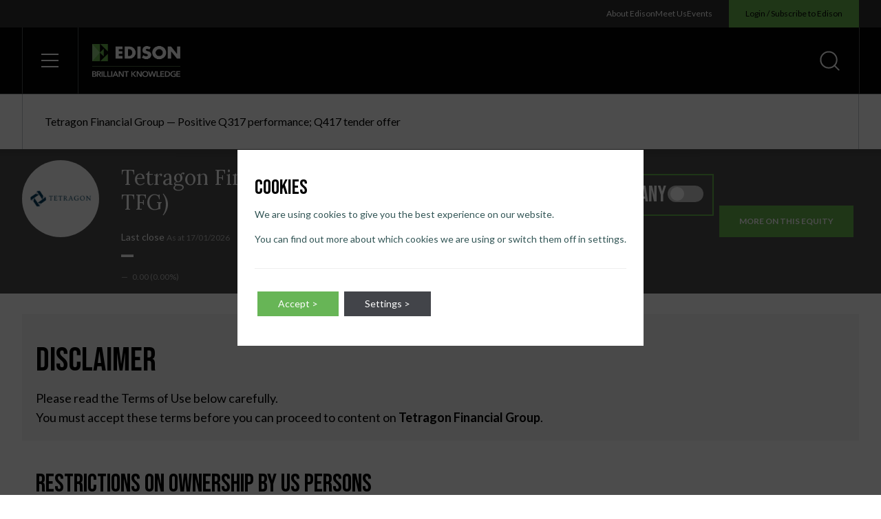

--- FILE ---
content_type: text/html; charset=utf-8
request_url: https://www.google.com/recaptcha/api2/anchor?ar=1&k=6LdSzkAlAAAAAAXx4VxWcid6spZ1fscGqUyqPxzh&co=aHR0cHM6Ly93d3cuZWRpc29uZ3JvdXAuY29tOjQ0Mw..&hl=en&v=PoyoqOPhxBO7pBk68S4YbpHZ&size=invisible&anchor-ms=20000&execute-ms=30000&cb=936dc9b5qjrf
body_size: 49409
content:
<!DOCTYPE HTML><html dir="ltr" lang="en"><head><meta http-equiv="Content-Type" content="text/html; charset=UTF-8">
<meta http-equiv="X-UA-Compatible" content="IE=edge">
<title>reCAPTCHA</title>
<style type="text/css">
/* cyrillic-ext */
@font-face {
  font-family: 'Roboto';
  font-style: normal;
  font-weight: 400;
  font-stretch: 100%;
  src: url(//fonts.gstatic.com/s/roboto/v48/KFO7CnqEu92Fr1ME7kSn66aGLdTylUAMa3GUBHMdazTgWw.woff2) format('woff2');
  unicode-range: U+0460-052F, U+1C80-1C8A, U+20B4, U+2DE0-2DFF, U+A640-A69F, U+FE2E-FE2F;
}
/* cyrillic */
@font-face {
  font-family: 'Roboto';
  font-style: normal;
  font-weight: 400;
  font-stretch: 100%;
  src: url(//fonts.gstatic.com/s/roboto/v48/KFO7CnqEu92Fr1ME7kSn66aGLdTylUAMa3iUBHMdazTgWw.woff2) format('woff2');
  unicode-range: U+0301, U+0400-045F, U+0490-0491, U+04B0-04B1, U+2116;
}
/* greek-ext */
@font-face {
  font-family: 'Roboto';
  font-style: normal;
  font-weight: 400;
  font-stretch: 100%;
  src: url(//fonts.gstatic.com/s/roboto/v48/KFO7CnqEu92Fr1ME7kSn66aGLdTylUAMa3CUBHMdazTgWw.woff2) format('woff2');
  unicode-range: U+1F00-1FFF;
}
/* greek */
@font-face {
  font-family: 'Roboto';
  font-style: normal;
  font-weight: 400;
  font-stretch: 100%;
  src: url(//fonts.gstatic.com/s/roboto/v48/KFO7CnqEu92Fr1ME7kSn66aGLdTylUAMa3-UBHMdazTgWw.woff2) format('woff2');
  unicode-range: U+0370-0377, U+037A-037F, U+0384-038A, U+038C, U+038E-03A1, U+03A3-03FF;
}
/* math */
@font-face {
  font-family: 'Roboto';
  font-style: normal;
  font-weight: 400;
  font-stretch: 100%;
  src: url(//fonts.gstatic.com/s/roboto/v48/KFO7CnqEu92Fr1ME7kSn66aGLdTylUAMawCUBHMdazTgWw.woff2) format('woff2');
  unicode-range: U+0302-0303, U+0305, U+0307-0308, U+0310, U+0312, U+0315, U+031A, U+0326-0327, U+032C, U+032F-0330, U+0332-0333, U+0338, U+033A, U+0346, U+034D, U+0391-03A1, U+03A3-03A9, U+03B1-03C9, U+03D1, U+03D5-03D6, U+03F0-03F1, U+03F4-03F5, U+2016-2017, U+2034-2038, U+203C, U+2040, U+2043, U+2047, U+2050, U+2057, U+205F, U+2070-2071, U+2074-208E, U+2090-209C, U+20D0-20DC, U+20E1, U+20E5-20EF, U+2100-2112, U+2114-2115, U+2117-2121, U+2123-214F, U+2190, U+2192, U+2194-21AE, U+21B0-21E5, U+21F1-21F2, U+21F4-2211, U+2213-2214, U+2216-22FF, U+2308-230B, U+2310, U+2319, U+231C-2321, U+2336-237A, U+237C, U+2395, U+239B-23B7, U+23D0, U+23DC-23E1, U+2474-2475, U+25AF, U+25B3, U+25B7, U+25BD, U+25C1, U+25CA, U+25CC, U+25FB, U+266D-266F, U+27C0-27FF, U+2900-2AFF, U+2B0E-2B11, U+2B30-2B4C, U+2BFE, U+3030, U+FF5B, U+FF5D, U+1D400-1D7FF, U+1EE00-1EEFF;
}
/* symbols */
@font-face {
  font-family: 'Roboto';
  font-style: normal;
  font-weight: 400;
  font-stretch: 100%;
  src: url(//fonts.gstatic.com/s/roboto/v48/KFO7CnqEu92Fr1ME7kSn66aGLdTylUAMaxKUBHMdazTgWw.woff2) format('woff2');
  unicode-range: U+0001-000C, U+000E-001F, U+007F-009F, U+20DD-20E0, U+20E2-20E4, U+2150-218F, U+2190, U+2192, U+2194-2199, U+21AF, U+21E6-21F0, U+21F3, U+2218-2219, U+2299, U+22C4-22C6, U+2300-243F, U+2440-244A, U+2460-24FF, U+25A0-27BF, U+2800-28FF, U+2921-2922, U+2981, U+29BF, U+29EB, U+2B00-2BFF, U+4DC0-4DFF, U+FFF9-FFFB, U+10140-1018E, U+10190-1019C, U+101A0, U+101D0-101FD, U+102E0-102FB, U+10E60-10E7E, U+1D2C0-1D2D3, U+1D2E0-1D37F, U+1F000-1F0FF, U+1F100-1F1AD, U+1F1E6-1F1FF, U+1F30D-1F30F, U+1F315, U+1F31C, U+1F31E, U+1F320-1F32C, U+1F336, U+1F378, U+1F37D, U+1F382, U+1F393-1F39F, U+1F3A7-1F3A8, U+1F3AC-1F3AF, U+1F3C2, U+1F3C4-1F3C6, U+1F3CA-1F3CE, U+1F3D4-1F3E0, U+1F3ED, U+1F3F1-1F3F3, U+1F3F5-1F3F7, U+1F408, U+1F415, U+1F41F, U+1F426, U+1F43F, U+1F441-1F442, U+1F444, U+1F446-1F449, U+1F44C-1F44E, U+1F453, U+1F46A, U+1F47D, U+1F4A3, U+1F4B0, U+1F4B3, U+1F4B9, U+1F4BB, U+1F4BF, U+1F4C8-1F4CB, U+1F4D6, U+1F4DA, U+1F4DF, U+1F4E3-1F4E6, U+1F4EA-1F4ED, U+1F4F7, U+1F4F9-1F4FB, U+1F4FD-1F4FE, U+1F503, U+1F507-1F50B, U+1F50D, U+1F512-1F513, U+1F53E-1F54A, U+1F54F-1F5FA, U+1F610, U+1F650-1F67F, U+1F687, U+1F68D, U+1F691, U+1F694, U+1F698, U+1F6AD, U+1F6B2, U+1F6B9-1F6BA, U+1F6BC, U+1F6C6-1F6CF, U+1F6D3-1F6D7, U+1F6E0-1F6EA, U+1F6F0-1F6F3, U+1F6F7-1F6FC, U+1F700-1F7FF, U+1F800-1F80B, U+1F810-1F847, U+1F850-1F859, U+1F860-1F887, U+1F890-1F8AD, U+1F8B0-1F8BB, U+1F8C0-1F8C1, U+1F900-1F90B, U+1F93B, U+1F946, U+1F984, U+1F996, U+1F9E9, U+1FA00-1FA6F, U+1FA70-1FA7C, U+1FA80-1FA89, U+1FA8F-1FAC6, U+1FACE-1FADC, U+1FADF-1FAE9, U+1FAF0-1FAF8, U+1FB00-1FBFF;
}
/* vietnamese */
@font-face {
  font-family: 'Roboto';
  font-style: normal;
  font-weight: 400;
  font-stretch: 100%;
  src: url(//fonts.gstatic.com/s/roboto/v48/KFO7CnqEu92Fr1ME7kSn66aGLdTylUAMa3OUBHMdazTgWw.woff2) format('woff2');
  unicode-range: U+0102-0103, U+0110-0111, U+0128-0129, U+0168-0169, U+01A0-01A1, U+01AF-01B0, U+0300-0301, U+0303-0304, U+0308-0309, U+0323, U+0329, U+1EA0-1EF9, U+20AB;
}
/* latin-ext */
@font-face {
  font-family: 'Roboto';
  font-style: normal;
  font-weight: 400;
  font-stretch: 100%;
  src: url(//fonts.gstatic.com/s/roboto/v48/KFO7CnqEu92Fr1ME7kSn66aGLdTylUAMa3KUBHMdazTgWw.woff2) format('woff2');
  unicode-range: U+0100-02BA, U+02BD-02C5, U+02C7-02CC, U+02CE-02D7, U+02DD-02FF, U+0304, U+0308, U+0329, U+1D00-1DBF, U+1E00-1E9F, U+1EF2-1EFF, U+2020, U+20A0-20AB, U+20AD-20C0, U+2113, U+2C60-2C7F, U+A720-A7FF;
}
/* latin */
@font-face {
  font-family: 'Roboto';
  font-style: normal;
  font-weight: 400;
  font-stretch: 100%;
  src: url(//fonts.gstatic.com/s/roboto/v48/KFO7CnqEu92Fr1ME7kSn66aGLdTylUAMa3yUBHMdazQ.woff2) format('woff2');
  unicode-range: U+0000-00FF, U+0131, U+0152-0153, U+02BB-02BC, U+02C6, U+02DA, U+02DC, U+0304, U+0308, U+0329, U+2000-206F, U+20AC, U+2122, U+2191, U+2193, U+2212, U+2215, U+FEFF, U+FFFD;
}
/* cyrillic-ext */
@font-face {
  font-family: 'Roboto';
  font-style: normal;
  font-weight: 500;
  font-stretch: 100%;
  src: url(//fonts.gstatic.com/s/roboto/v48/KFO7CnqEu92Fr1ME7kSn66aGLdTylUAMa3GUBHMdazTgWw.woff2) format('woff2');
  unicode-range: U+0460-052F, U+1C80-1C8A, U+20B4, U+2DE0-2DFF, U+A640-A69F, U+FE2E-FE2F;
}
/* cyrillic */
@font-face {
  font-family: 'Roboto';
  font-style: normal;
  font-weight: 500;
  font-stretch: 100%;
  src: url(//fonts.gstatic.com/s/roboto/v48/KFO7CnqEu92Fr1ME7kSn66aGLdTylUAMa3iUBHMdazTgWw.woff2) format('woff2');
  unicode-range: U+0301, U+0400-045F, U+0490-0491, U+04B0-04B1, U+2116;
}
/* greek-ext */
@font-face {
  font-family: 'Roboto';
  font-style: normal;
  font-weight: 500;
  font-stretch: 100%;
  src: url(//fonts.gstatic.com/s/roboto/v48/KFO7CnqEu92Fr1ME7kSn66aGLdTylUAMa3CUBHMdazTgWw.woff2) format('woff2');
  unicode-range: U+1F00-1FFF;
}
/* greek */
@font-face {
  font-family: 'Roboto';
  font-style: normal;
  font-weight: 500;
  font-stretch: 100%;
  src: url(//fonts.gstatic.com/s/roboto/v48/KFO7CnqEu92Fr1ME7kSn66aGLdTylUAMa3-UBHMdazTgWw.woff2) format('woff2');
  unicode-range: U+0370-0377, U+037A-037F, U+0384-038A, U+038C, U+038E-03A1, U+03A3-03FF;
}
/* math */
@font-face {
  font-family: 'Roboto';
  font-style: normal;
  font-weight: 500;
  font-stretch: 100%;
  src: url(//fonts.gstatic.com/s/roboto/v48/KFO7CnqEu92Fr1ME7kSn66aGLdTylUAMawCUBHMdazTgWw.woff2) format('woff2');
  unicode-range: U+0302-0303, U+0305, U+0307-0308, U+0310, U+0312, U+0315, U+031A, U+0326-0327, U+032C, U+032F-0330, U+0332-0333, U+0338, U+033A, U+0346, U+034D, U+0391-03A1, U+03A3-03A9, U+03B1-03C9, U+03D1, U+03D5-03D6, U+03F0-03F1, U+03F4-03F5, U+2016-2017, U+2034-2038, U+203C, U+2040, U+2043, U+2047, U+2050, U+2057, U+205F, U+2070-2071, U+2074-208E, U+2090-209C, U+20D0-20DC, U+20E1, U+20E5-20EF, U+2100-2112, U+2114-2115, U+2117-2121, U+2123-214F, U+2190, U+2192, U+2194-21AE, U+21B0-21E5, U+21F1-21F2, U+21F4-2211, U+2213-2214, U+2216-22FF, U+2308-230B, U+2310, U+2319, U+231C-2321, U+2336-237A, U+237C, U+2395, U+239B-23B7, U+23D0, U+23DC-23E1, U+2474-2475, U+25AF, U+25B3, U+25B7, U+25BD, U+25C1, U+25CA, U+25CC, U+25FB, U+266D-266F, U+27C0-27FF, U+2900-2AFF, U+2B0E-2B11, U+2B30-2B4C, U+2BFE, U+3030, U+FF5B, U+FF5D, U+1D400-1D7FF, U+1EE00-1EEFF;
}
/* symbols */
@font-face {
  font-family: 'Roboto';
  font-style: normal;
  font-weight: 500;
  font-stretch: 100%;
  src: url(//fonts.gstatic.com/s/roboto/v48/KFO7CnqEu92Fr1ME7kSn66aGLdTylUAMaxKUBHMdazTgWw.woff2) format('woff2');
  unicode-range: U+0001-000C, U+000E-001F, U+007F-009F, U+20DD-20E0, U+20E2-20E4, U+2150-218F, U+2190, U+2192, U+2194-2199, U+21AF, U+21E6-21F0, U+21F3, U+2218-2219, U+2299, U+22C4-22C6, U+2300-243F, U+2440-244A, U+2460-24FF, U+25A0-27BF, U+2800-28FF, U+2921-2922, U+2981, U+29BF, U+29EB, U+2B00-2BFF, U+4DC0-4DFF, U+FFF9-FFFB, U+10140-1018E, U+10190-1019C, U+101A0, U+101D0-101FD, U+102E0-102FB, U+10E60-10E7E, U+1D2C0-1D2D3, U+1D2E0-1D37F, U+1F000-1F0FF, U+1F100-1F1AD, U+1F1E6-1F1FF, U+1F30D-1F30F, U+1F315, U+1F31C, U+1F31E, U+1F320-1F32C, U+1F336, U+1F378, U+1F37D, U+1F382, U+1F393-1F39F, U+1F3A7-1F3A8, U+1F3AC-1F3AF, U+1F3C2, U+1F3C4-1F3C6, U+1F3CA-1F3CE, U+1F3D4-1F3E0, U+1F3ED, U+1F3F1-1F3F3, U+1F3F5-1F3F7, U+1F408, U+1F415, U+1F41F, U+1F426, U+1F43F, U+1F441-1F442, U+1F444, U+1F446-1F449, U+1F44C-1F44E, U+1F453, U+1F46A, U+1F47D, U+1F4A3, U+1F4B0, U+1F4B3, U+1F4B9, U+1F4BB, U+1F4BF, U+1F4C8-1F4CB, U+1F4D6, U+1F4DA, U+1F4DF, U+1F4E3-1F4E6, U+1F4EA-1F4ED, U+1F4F7, U+1F4F9-1F4FB, U+1F4FD-1F4FE, U+1F503, U+1F507-1F50B, U+1F50D, U+1F512-1F513, U+1F53E-1F54A, U+1F54F-1F5FA, U+1F610, U+1F650-1F67F, U+1F687, U+1F68D, U+1F691, U+1F694, U+1F698, U+1F6AD, U+1F6B2, U+1F6B9-1F6BA, U+1F6BC, U+1F6C6-1F6CF, U+1F6D3-1F6D7, U+1F6E0-1F6EA, U+1F6F0-1F6F3, U+1F6F7-1F6FC, U+1F700-1F7FF, U+1F800-1F80B, U+1F810-1F847, U+1F850-1F859, U+1F860-1F887, U+1F890-1F8AD, U+1F8B0-1F8BB, U+1F8C0-1F8C1, U+1F900-1F90B, U+1F93B, U+1F946, U+1F984, U+1F996, U+1F9E9, U+1FA00-1FA6F, U+1FA70-1FA7C, U+1FA80-1FA89, U+1FA8F-1FAC6, U+1FACE-1FADC, U+1FADF-1FAE9, U+1FAF0-1FAF8, U+1FB00-1FBFF;
}
/* vietnamese */
@font-face {
  font-family: 'Roboto';
  font-style: normal;
  font-weight: 500;
  font-stretch: 100%;
  src: url(//fonts.gstatic.com/s/roboto/v48/KFO7CnqEu92Fr1ME7kSn66aGLdTylUAMa3OUBHMdazTgWw.woff2) format('woff2');
  unicode-range: U+0102-0103, U+0110-0111, U+0128-0129, U+0168-0169, U+01A0-01A1, U+01AF-01B0, U+0300-0301, U+0303-0304, U+0308-0309, U+0323, U+0329, U+1EA0-1EF9, U+20AB;
}
/* latin-ext */
@font-face {
  font-family: 'Roboto';
  font-style: normal;
  font-weight: 500;
  font-stretch: 100%;
  src: url(//fonts.gstatic.com/s/roboto/v48/KFO7CnqEu92Fr1ME7kSn66aGLdTylUAMa3KUBHMdazTgWw.woff2) format('woff2');
  unicode-range: U+0100-02BA, U+02BD-02C5, U+02C7-02CC, U+02CE-02D7, U+02DD-02FF, U+0304, U+0308, U+0329, U+1D00-1DBF, U+1E00-1E9F, U+1EF2-1EFF, U+2020, U+20A0-20AB, U+20AD-20C0, U+2113, U+2C60-2C7F, U+A720-A7FF;
}
/* latin */
@font-face {
  font-family: 'Roboto';
  font-style: normal;
  font-weight: 500;
  font-stretch: 100%;
  src: url(//fonts.gstatic.com/s/roboto/v48/KFO7CnqEu92Fr1ME7kSn66aGLdTylUAMa3yUBHMdazQ.woff2) format('woff2');
  unicode-range: U+0000-00FF, U+0131, U+0152-0153, U+02BB-02BC, U+02C6, U+02DA, U+02DC, U+0304, U+0308, U+0329, U+2000-206F, U+20AC, U+2122, U+2191, U+2193, U+2212, U+2215, U+FEFF, U+FFFD;
}
/* cyrillic-ext */
@font-face {
  font-family: 'Roboto';
  font-style: normal;
  font-weight: 900;
  font-stretch: 100%;
  src: url(//fonts.gstatic.com/s/roboto/v48/KFO7CnqEu92Fr1ME7kSn66aGLdTylUAMa3GUBHMdazTgWw.woff2) format('woff2');
  unicode-range: U+0460-052F, U+1C80-1C8A, U+20B4, U+2DE0-2DFF, U+A640-A69F, U+FE2E-FE2F;
}
/* cyrillic */
@font-face {
  font-family: 'Roboto';
  font-style: normal;
  font-weight: 900;
  font-stretch: 100%;
  src: url(//fonts.gstatic.com/s/roboto/v48/KFO7CnqEu92Fr1ME7kSn66aGLdTylUAMa3iUBHMdazTgWw.woff2) format('woff2');
  unicode-range: U+0301, U+0400-045F, U+0490-0491, U+04B0-04B1, U+2116;
}
/* greek-ext */
@font-face {
  font-family: 'Roboto';
  font-style: normal;
  font-weight: 900;
  font-stretch: 100%;
  src: url(//fonts.gstatic.com/s/roboto/v48/KFO7CnqEu92Fr1ME7kSn66aGLdTylUAMa3CUBHMdazTgWw.woff2) format('woff2');
  unicode-range: U+1F00-1FFF;
}
/* greek */
@font-face {
  font-family: 'Roboto';
  font-style: normal;
  font-weight: 900;
  font-stretch: 100%;
  src: url(//fonts.gstatic.com/s/roboto/v48/KFO7CnqEu92Fr1ME7kSn66aGLdTylUAMa3-UBHMdazTgWw.woff2) format('woff2');
  unicode-range: U+0370-0377, U+037A-037F, U+0384-038A, U+038C, U+038E-03A1, U+03A3-03FF;
}
/* math */
@font-face {
  font-family: 'Roboto';
  font-style: normal;
  font-weight: 900;
  font-stretch: 100%;
  src: url(//fonts.gstatic.com/s/roboto/v48/KFO7CnqEu92Fr1ME7kSn66aGLdTylUAMawCUBHMdazTgWw.woff2) format('woff2');
  unicode-range: U+0302-0303, U+0305, U+0307-0308, U+0310, U+0312, U+0315, U+031A, U+0326-0327, U+032C, U+032F-0330, U+0332-0333, U+0338, U+033A, U+0346, U+034D, U+0391-03A1, U+03A3-03A9, U+03B1-03C9, U+03D1, U+03D5-03D6, U+03F0-03F1, U+03F4-03F5, U+2016-2017, U+2034-2038, U+203C, U+2040, U+2043, U+2047, U+2050, U+2057, U+205F, U+2070-2071, U+2074-208E, U+2090-209C, U+20D0-20DC, U+20E1, U+20E5-20EF, U+2100-2112, U+2114-2115, U+2117-2121, U+2123-214F, U+2190, U+2192, U+2194-21AE, U+21B0-21E5, U+21F1-21F2, U+21F4-2211, U+2213-2214, U+2216-22FF, U+2308-230B, U+2310, U+2319, U+231C-2321, U+2336-237A, U+237C, U+2395, U+239B-23B7, U+23D0, U+23DC-23E1, U+2474-2475, U+25AF, U+25B3, U+25B7, U+25BD, U+25C1, U+25CA, U+25CC, U+25FB, U+266D-266F, U+27C0-27FF, U+2900-2AFF, U+2B0E-2B11, U+2B30-2B4C, U+2BFE, U+3030, U+FF5B, U+FF5D, U+1D400-1D7FF, U+1EE00-1EEFF;
}
/* symbols */
@font-face {
  font-family: 'Roboto';
  font-style: normal;
  font-weight: 900;
  font-stretch: 100%;
  src: url(//fonts.gstatic.com/s/roboto/v48/KFO7CnqEu92Fr1ME7kSn66aGLdTylUAMaxKUBHMdazTgWw.woff2) format('woff2');
  unicode-range: U+0001-000C, U+000E-001F, U+007F-009F, U+20DD-20E0, U+20E2-20E4, U+2150-218F, U+2190, U+2192, U+2194-2199, U+21AF, U+21E6-21F0, U+21F3, U+2218-2219, U+2299, U+22C4-22C6, U+2300-243F, U+2440-244A, U+2460-24FF, U+25A0-27BF, U+2800-28FF, U+2921-2922, U+2981, U+29BF, U+29EB, U+2B00-2BFF, U+4DC0-4DFF, U+FFF9-FFFB, U+10140-1018E, U+10190-1019C, U+101A0, U+101D0-101FD, U+102E0-102FB, U+10E60-10E7E, U+1D2C0-1D2D3, U+1D2E0-1D37F, U+1F000-1F0FF, U+1F100-1F1AD, U+1F1E6-1F1FF, U+1F30D-1F30F, U+1F315, U+1F31C, U+1F31E, U+1F320-1F32C, U+1F336, U+1F378, U+1F37D, U+1F382, U+1F393-1F39F, U+1F3A7-1F3A8, U+1F3AC-1F3AF, U+1F3C2, U+1F3C4-1F3C6, U+1F3CA-1F3CE, U+1F3D4-1F3E0, U+1F3ED, U+1F3F1-1F3F3, U+1F3F5-1F3F7, U+1F408, U+1F415, U+1F41F, U+1F426, U+1F43F, U+1F441-1F442, U+1F444, U+1F446-1F449, U+1F44C-1F44E, U+1F453, U+1F46A, U+1F47D, U+1F4A3, U+1F4B0, U+1F4B3, U+1F4B9, U+1F4BB, U+1F4BF, U+1F4C8-1F4CB, U+1F4D6, U+1F4DA, U+1F4DF, U+1F4E3-1F4E6, U+1F4EA-1F4ED, U+1F4F7, U+1F4F9-1F4FB, U+1F4FD-1F4FE, U+1F503, U+1F507-1F50B, U+1F50D, U+1F512-1F513, U+1F53E-1F54A, U+1F54F-1F5FA, U+1F610, U+1F650-1F67F, U+1F687, U+1F68D, U+1F691, U+1F694, U+1F698, U+1F6AD, U+1F6B2, U+1F6B9-1F6BA, U+1F6BC, U+1F6C6-1F6CF, U+1F6D3-1F6D7, U+1F6E0-1F6EA, U+1F6F0-1F6F3, U+1F6F7-1F6FC, U+1F700-1F7FF, U+1F800-1F80B, U+1F810-1F847, U+1F850-1F859, U+1F860-1F887, U+1F890-1F8AD, U+1F8B0-1F8BB, U+1F8C0-1F8C1, U+1F900-1F90B, U+1F93B, U+1F946, U+1F984, U+1F996, U+1F9E9, U+1FA00-1FA6F, U+1FA70-1FA7C, U+1FA80-1FA89, U+1FA8F-1FAC6, U+1FACE-1FADC, U+1FADF-1FAE9, U+1FAF0-1FAF8, U+1FB00-1FBFF;
}
/* vietnamese */
@font-face {
  font-family: 'Roboto';
  font-style: normal;
  font-weight: 900;
  font-stretch: 100%;
  src: url(//fonts.gstatic.com/s/roboto/v48/KFO7CnqEu92Fr1ME7kSn66aGLdTylUAMa3OUBHMdazTgWw.woff2) format('woff2');
  unicode-range: U+0102-0103, U+0110-0111, U+0128-0129, U+0168-0169, U+01A0-01A1, U+01AF-01B0, U+0300-0301, U+0303-0304, U+0308-0309, U+0323, U+0329, U+1EA0-1EF9, U+20AB;
}
/* latin-ext */
@font-face {
  font-family: 'Roboto';
  font-style: normal;
  font-weight: 900;
  font-stretch: 100%;
  src: url(//fonts.gstatic.com/s/roboto/v48/KFO7CnqEu92Fr1ME7kSn66aGLdTylUAMa3KUBHMdazTgWw.woff2) format('woff2');
  unicode-range: U+0100-02BA, U+02BD-02C5, U+02C7-02CC, U+02CE-02D7, U+02DD-02FF, U+0304, U+0308, U+0329, U+1D00-1DBF, U+1E00-1E9F, U+1EF2-1EFF, U+2020, U+20A0-20AB, U+20AD-20C0, U+2113, U+2C60-2C7F, U+A720-A7FF;
}
/* latin */
@font-face {
  font-family: 'Roboto';
  font-style: normal;
  font-weight: 900;
  font-stretch: 100%;
  src: url(//fonts.gstatic.com/s/roboto/v48/KFO7CnqEu92Fr1ME7kSn66aGLdTylUAMa3yUBHMdazQ.woff2) format('woff2');
  unicode-range: U+0000-00FF, U+0131, U+0152-0153, U+02BB-02BC, U+02C6, U+02DA, U+02DC, U+0304, U+0308, U+0329, U+2000-206F, U+20AC, U+2122, U+2191, U+2193, U+2212, U+2215, U+FEFF, U+FFFD;
}

</style>
<link rel="stylesheet" type="text/css" href="https://www.gstatic.com/recaptcha/releases/PoyoqOPhxBO7pBk68S4YbpHZ/styles__ltr.css">
<script nonce="p1vXzau_IULcCWGqsAmOJQ" type="text/javascript">window['__recaptcha_api'] = 'https://www.google.com/recaptcha/api2/';</script>
<script type="text/javascript" src="https://www.gstatic.com/recaptcha/releases/PoyoqOPhxBO7pBk68S4YbpHZ/recaptcha__en.js" nonce="p1vXzau_IULcCWGqsAmOJQ">
      
    </script></head>
<body><div id="rc-anchor-alert" class="rc-anchor-alert"></div>
<input type="hidden" id="recaptcha-token" value="[base64]">
<script type="text/javascript" nonce="p1vXzau_IULcCWGqsAmOJQ">
      recaptcha.anchor.Main.init("[\x22ainput\x22,[\x22bgdata\x22,\x22\x22,\[base64]/[base64]/[base64]/KE4oMTI0LHYsdi5HKSxMWihsLHYpKTpOKDEyNCx2LGwpLFYpLHYpLFQpKSxGKDE3MSx2KX0scjc9ZnVuY3Rpb24obCl7cmV0dXJuIGx9LEM9ZnVuY3Rpb24obCxWLHYpe04odixsLFYpLFZbYWtdPTI3OTZ9LG49ZnVuY3Rpb24obCxWKXtWLlg9KChWLlg/[base64]/[base64]/[base64]/[base64]/[base64]/[base64]/[base64]/[base64]/[base64]/[base64]/[base64]\\u003d\x22,\[base64]\x22,\x22w7nCkVTClEbDlsOSw7cKY8K3VMKCEm3CkQErw5HCm8OZwpRjw6vDmcKQwoDDvnEQNcOAwobClcKow51FS8O4U1XCmMO+IwHDlcKWf8KISUdweG1Aw54HWXpUccOZfsK/w5zClMKVw5YpdcKLQcKEOSJfJsKmw4zDuXvDu0HCvkzClGpgKMKwZsOew6Rzw40pwoh7ICnCusKaaQfDssKQasKuw4tlw7htJMKew4HCvsOzwrbDigHDr8Kmw5LCscK7Yn/[base64]/CncKYw5fCtRJ4BMOjw4AUexDCo8KuB0orw5MeNMOrUTNZdsOkwo1LSsK3w4/DolHCscKuwrgQw712K8OOw5AsfVkmUxJfw5QyRzPDjHA9w5bDoMKHXXIxYsKUB8K+GgRVwrTCqXdRVBlID8KVwrnDjjo0wqJGw5B7FHLDmEjCvcKRCsK+wpTDpcOzwofDlcO/NgHCusKKXSrCjcOJwoNcwoTDqcKHwoJwb8O9wp1Awo8Awp3DnEINw7JmZ8OvwpgFDMOBw6DCocOhw6IpwqjDnsOjQMKUw6Vswr3CtRwDPcOVw6s2w73CpkHCt3nDpRIowqtfSWbCinrDlQYOwrLDscOldgp2w6BaJnvCmcOxw4rCog/DuDfDmTPCrsOlwphPw6Acw4fCrmjCqcKuQsKDw5E3TG1Aw4I/[base64]/CksK0woNjw4MTwrlAw4zDiXnCiWDDkXTDrcKZw6TDozB1wo9pd8KzLsKCBcO6wq7CicK5ecKAwpVrO0t6OcKzO8O2w6wLwotBY8K1wrYFbCVWw4BrVsKawqcuw5XDk3t/[base64]/ecO9wpQiVsOMRiJqVsOYMMOzfsOcwqbCn2zDt14bMsO0BgjCv8KawrbDiVNKwox8KMO6NcOpw67DggNBw7fDjlt0w43CkMKbwoDDrcOCwoPCnwPDsAtmw7nCvyTCkcKrEGcxw5nDnsKlIGLCp8KHw5kwMW/[base64]/[base64]/w5vCpcKVEMKSwoHClsK9w70gGcOHWsKCwptFw6MLdxclbC7DjMOgw7HDmxjDi0rDrU7DtkI+WHc2Qi3ClcKNQWwow4/CoMKOwoVXDsOBwpd9SQLCs0EBw7fCkMOjw6/Dim8tWxfCtktzwp8dFcOpwrvCtQfDu8O+w40pwpg8w69Nw5IowojDkMOWw5PCm8OvAcKKw6JJw6TCmC4sYMOVOMKjw4TDs8Kbwr/DlMKjdsK5w5vChRFgwpZNwrNjVD/DvXjDmjNfVBggw653IMOXPcKIw7dgMcKjGsO9Xykxw53CvsKDw7TDrkPDjgDDvEhzw5ZQwoZ5wqjCpzpawrbCvCkdLMK3wpdwwp3Cg8KNw6IZwqgaD8KHcmrCmUt5McKgLBUZwq7CisOJWMO/IFE+w7F1RsKcBsKJw4JTw5LCkMOaTRcWw4EowofCiSrCocOWXcOLPDPDgsOVwop0w6U0w5LDuk/[base64]/clzDjD/CkcOKelhcwr10NGbDlMKKLsKrw6d7w49Ow4fDi8OAw55GwqzCgcKGw4fCoU0oEiPDnsKMwqnDt1pDw5JcwpHCrHFHwpvCvgXDpMKYw6JTwoLDr8KqwpMvZ8OYJ8OWwozDqsKRwoBsEVAvw4tEw4vCqT/CrBBbQB1VHC/CucKvecOmwq9BDMOhbcK2dTdidcOyAjElwro/w4MaQ8KndsOxwqfCuSTCsgwDOMOmwr3Dly0uUcKON8OcSFQRw7fChsO7F0rDucKJw5UlXyzDjsKXw7VNDsKUbBHDmWh1wpRRwrzDjMOAAMOAwqTCpMK5wp3Ct2h8w6TDj8KrMRzDmcOJw4N8GMOAS25Of8OOBcKmwp/CqWIKZcOtMcOYw53CnAjCgcOUZ8OsIwfCpcKSIMKBw64jdw4jQ8KjF8OZw5DCucKMwq9LW8KlM8Omw61Rw6zDqcOEEAjDpQIlw4xBI3VXw47ChyDCicOhal0swqkCCUrDq8Ozwr7CicObwpzCm8K9woLDmAQ5wqLChV/ClsKIwq9FSh/[base64]/[base64]/CqMOJBsOJwrtKw6zDtcKsFWvDp1kbw4zDj2JeacKdF1cww6nClMO1w7HDo8KXDCXCgCB4G8KjL8OuWcOHw4RiCx/DlcO+w5DDncOuwr/Cr8Kvw7RcCcKMwq7CgsOyfD3DpsKDRcO9wrFIwp3Cv8OVwplEMsOwW8Kkwr8Pwr3Cg8KlYX7CpsKzw6PCvy8Awo09UsK6wrxMQnbDjsKPLkZbw7nCkFZ6wrLDjlbCiAzDrR3CqS9QworDjcK5wrnCssOywqt/Q8ODbMODT8KOE37CrsK3Mn5mwoTDqGtjwr0+KwwqBWYSw5HCo8OCwoPDmsK7wphUw59LaD4xwp9bew/DiMOTw5PDn8KJwqPDswPCrGUDw7fChsO6HMOjTBfDunTDg3bCpcKhYC0HSnfColfDqMOvwrRbTAJuw4XCnjE8agTCnyDDhlMQV2fDmcK8e8OFFSMSwo82D8Kaw41pYHBvGsOMwpDCu8OOExoUwrnDvMKhIw1WacO0FsONYi7CiE8Gw47DkMKjwrcaIi/[base64]/IcORE8KgwoHDocOVGcOUYX5XwpgQCMOLYsKWwpDDmiJNwox2FRRswonDiMKTAMOXwp02w5rDhsOVwqPCiCJQE8KQXcOjBiTDo3/CtMOQw73DgcKVwrrCi8OEGnwfwrJ9fAJWaMOfXB3CncOKdcKvfcKEw6PDtV3DiRs6wrV6w4BxwpTDt3hnA8ORwrPDjXhFw7x5EcK1wq/DucO0w4N/[base64]/CjcK6MCRbw5wLwqICMS9pOMK2SjvCrsK3w4/Cu8OfwofDosOcw6nCoCnCisKxNiTCk38fR2Iaw7zDscO/[base64]/K8KLEMK9ccOBwrk+w7vDpSZzw7IEw5xxw40zTWB2wopIXSsCQcKzNMOfI2osw6nCtMO4w6/DjRcuasOqXDnDs8ORV8KDA3HChsOJw5khZcOkEMK1w6wDMMOLLsKswrJtw4lYwqPDi8K4wp/[base64]/DjMKobcOsw51SwpTCp8K4w5zCtX5owrHCgMKbCMKVwpbCrcKdIFnCunbDvsKCwq/DkMKNPsKIDw7DqMK4w5/Du1/Ck8OLH03CtsKrWRplw5UXwrTDum7DkDXDlsK2w6JDJVDDnQzCrsKnPMKDTMOrQcKAPzLDjCFkwrJsPMOKRRlqIQBswqLCp8K1LkHDqsOmw4bDssOEVHw/fDzCvMKxQMOhfAk8KHkYwofCiBJYw7rDhMOhWDs2w73DqMKmwoQ0w7VDw6/Cjkpkw5IECGsSw6zDocKcwrPChE3DoDpJXsKkHsOKwq7Dt8OBw5RwBHt+ORgxUsKeT8OIMsKPEQXCrcOVVMO8A8ODwr3DtxTDhQg5Zh5iw5TDn8KUDVXCt8O/HR/CtcOgfVjDs1XDmXXDmR7DosKjw4IhwrnCtnphVGHDr8Kfd8KfwpwTbEnClMOnNjETw5x5N3pHDRwoworCjMO6w5lsw5rCtsOCEcOcEcKgKjTCi8KwJcOLBsOpw4ggfSXCssK5GcOWJsKFw7ZOKBR/wpHDrUsDDMOVw7/[base64]/CsnXCoGMWTsKxEcOsTsOlK8OwXMONJsK1w7DCizDDo13Dm8KEaEXCvgTCqMKeesKDwr/Dn8ODw6NOw5zCun8uJXTCqMK7w4PDnxHDsMKRwo45BMOmCsKpasKCw6Atw6HDrXHDuHbClV/DpAPDoTvDucOdwqxfw7bCtcOJwrpFwppwwqcXwrYvw7nCn8KrbknDuyDCrH3CisKXTMOJe8K3MsO3UsOePsKkNTtGWAPCtMKaDcO4wo8XLAAACcO0wrpsecOyN8O4HsK6wrPDqMOkwowGScOhPQrCjTTDn0/CjDnDv1FTwrJRYlgQD8Ksw7vDgiTChSwKwpTCs0fCp8KxfcKFw7YqwonDv8Kew6kYwqTDkMOhw5l8w7k1wq3DsMOgw5LDgwXDlxLCnsO3fSLDj8KcCsO0w7HCinzDjMKgw6ptbcOmw405C8OhV8KjwpI+AcKlw4HDs8OIehjCtyDDv3k+woFXT0lOBALDkV/ChMOwQQdow5UOwr1Xw7DDgcKEw45ZDcKKw5oqwrEZwrfDohrDuTfDr8K+wqDDgnnCuMOowqjDuQXChsOlaMKSEQjDhmjCi13Ct8O/AGoYwozDt8O6wrBybwNYw5PDqnnDg8K0SjrCo8OTw5fCuMKHwpfCpcKmwrYlwpnCiW3Cow7CpnXDmMKmDzTDgsO6F8KtV8OuUQo2w4zCkR7DvB0Mwp/CrsOow4p5C8KOGR1gBMKdw7s+woDCmcOQP8KxVDxAwozDsk7Dm1IOCjfCjMOhwol9w7xcwrDCpFnDqcOjfcOmwqA5OsObE8K3w4bDl0QRFMOfRWjCtC/DiGxpXsOVwrXDqnEJK8KHwrlWAMOkbi7DocK4BMKhasOeNTnCs8KlDsOsBnYvZ2zDrMK3IMKfwphaDmxxw4gDRcKXw6LDq8OpBsOZwqlTSVLDrE3Ckk5TMcKsMMOTw47CsCrDq8KKTMONBXvCncOSBltKbT7Cnw/Ci8Ogw7TDrxjDsmpaw79vVTMlKn5mZMK7wrXDn0/[base64]/DvMOpOsO+wrrDjMKiw4jCjsKbw5TCsSJbwqd+PcK5csO2w7LCqkEZwqkETMKKcMOUwo/DncOVwppFOsKJwoweJMKuaBB7w47Cr8O6w5XDlRIif1V2b8KJwr7DpXx+w5cbF8OOwolxTsKFwq/[base64]/CmDk7wqQYwr7CvcKrUsOSwq/Dsi4/[base64]/w7PCtcOkRhAkwrTCl8O2wrQLRB3CiMKyw75Sw5LCpsO5BsOLdRxZwr3Dv8O8w6R/wobCs37DtzI5XsKGwqtuHEMoMMKpWsO2wqvDrsKYw4XDgsK+w692wrXCtMO/XsOhC8OdPRTCrcKywqt8wrhSwphZXl7CphnCt3lFI8KbP07DqsKyKsKhbH7Cu8ODPMOlBVLDisOPJhnDmDfCrcOpS8KrYhHDkcKZfDMbcXchYcOIORUPw4BUR8KFw6JYw47CvlMUwr/CoMKRw5nDpsKwTcKGUjhjFCwHTyTDjsOdM2lWLMKDK1LCtsOCw6/Ctm0Qw6XCpMONRjBewqkfKMKKVsK4WhvCtcKxwowQKGzDqcOOKcK+w58xwrPDvQvCtzfDiAdNw51BwqLDiMOQwooUMlXDrMOFwoXDnh5vw4LDi8OPGsOCw7bCug3DkMOEwpPCtMKnwoDDocObwq/DmVHCj8Oow49COwwLwrTDpMO6w7TDq1Yafz7CtHBzQsK9cMOFw5bDicOwwqZVwqJEFsObbh3ClybDrUfCs8KDIsOLw7hhKsK5Y8OjwrnCqsOjEsOMY8KCwqnCvAAUIcK3YRDCkV3Dl1DChEJuw7UuG0nDgcKNw5PCv8OsOcOWHcKTZ8KXP8KoMHx/w6orXQgJw5vCu8OScjTCsMK8GMOOw5QwwqNwBsOnw63DjMKoecOwGS7CjcKTKCd2Y37CiW0Uw5M4wrfDo8KdfcKhNMK0wokLwoQ+LGtkFCPDmsOlwoHDjMKjWGREBsO7QT0Qw6laB2lZPsOJZMOrLRHCjxDCszxEwpbCu2/ClQXCs39uw4xTajtGD8Kmd8KaND18ejdCQMOuwrXDk2jDgcOJw5fDsEDCgsKcwqwYCVDCmcK8LcKLfHdRw41wwqfChcKfwoLChsKzw7NfdMOqw79JW8ONE39/Q0DCqHPCihTDj8KrwqHCrcO7wqHCpgEEEMONWBXDhcKrwrN7F1bDhH3Dn0XDuMKIwqbDpMOrw5ZBF1bCrB3Cjm5EVcKMwo/[base64]/wqXCr8Ovw7TDthYow4fCqiUzwpEBwrEYwpLDvMKoJ17Dswt/Z3dUVhMXbsO4wq8lGMOqw6dlw6nDnsKkHcOPwoZ3Hzhbw61iITFvw40oOcO2GgY/wpnCi8K1wrkcD8O3ecOYw7XCgMOHwoskwrTDhMKOXMK+wrnDjWHCmjYxPcOHdTHConzCmWI9RVbClMKawqUxw6pHVMKeYQrChsOJw6PDl8K/[base64]/CjmfDj8KsLlbCs8OgU33Dh8OcQSsywpR2wqogwoPCsEbDusO6wpUcWcONCcO/G8K9Z8OfacO0Z8KxCcKdwqc4woMlwrwwwq5GHMK7TEDCvMKydTM0ZSQoJMOnZMK0E8KNw4FEXkDCkV7CkXHDtsOMw5tWQTfCtsKPwo7CucOWwr/CsMOQwr1dVMKYJRQgw43DiMOvRA7CqERrcsKIPGvDucOMwo9lE8O5woZnw4XDgsO0FBFtw4jClMKPAW4nw7/[base64]/Dr8KewrTCr0lDwrwyIsKqw4Q2wrlgwpnCowbDjsOuby7CscOWdn7DncKXbVdWNcO8GcKAwrTCpMOnw5XDmlMcMljDgsKswqZ8wqPDmUTDpsKzw6zDvsODwpQ1w73DgMKHRjzCiTtfEWDDqxJHwoVPHg7CoA/Cm8KYXRPDgsKYwpQ1Jw1jJcOzdsKPw4vDmsOMwp3Chk1Zam3CgMOlFcKlwqNxXlHCq8Kwwo7DuywRWxnDkcObHMKtw4DCiyNmwoZDwqbCnMKwesK2w6fCjULCsRkMw6/DoDBjwozDh8KTwoHCksKcaMOwwrDCoG7ChmTCgEt6w6/DnFrCncKMAFoTWMOZw6DDn39TJzzChsOoCsOAw7zChCbDlMODDcO2OXJzZ8OResOEQgxvWMO0M8ONwpfCisKYw5HDkBVGw6VpwrjDp8O7HcK8cMKsKMOZOMOEe8KEw73DpGXCrWPDsXZFJMKOw6LCksO5wr3DrcKHd8OawrvDn2MhDhbDgz3DiTdZAMOIw77DkC/DpVIzF8OnwodZwrt0cgXCq3MVZ8KZwp/Co8Orw51IU8KhGsOiw5h/woVwwqfDqsOdwrYlTRHCt8O5wptXwoYtNMOjYcKgw5HDujwibMODWsKjw7PDgcO9FwpGw7bDriTDjxDClTNEG3AhHkTDoMO3GSo7wrPCsgfCq3XCtsO8wqbDjcKxVRPDgxTCvBd/T2vCi3fCtjzDs8OLORHDi8Kqw4fDnVwkw5BDw47ChxbCh8KiIcOww5vDnsOLw77Cv1B4wrnCuwN9wofCsMO0wqbDh1p0wqXDsHfCicOqCcOgwr3DpUw9wohNZULCu8KdwqUqwpVLdUxMw4XDvERfwr5Wwq3DhwsnIDRAw6RNwo/CjyRKw5pWw7bDuG/DmsOHJMOow67DusK0U8OHw4c0RcKuwpwTw7Qbw77DksOkBG8awrTCm8OAwqFLw4PCuwbDhcKOSxHDmjgywqfCtMKywq8ew5VhPMKsehN5HklPKcKmAMKiwptYeRXCkcOvfFXCnMOhwpPDlcK/[base64]/CqU7CmMK/HcOYJsKULSfCsVNoDcKIwr7CicK1wpESw7rCoMK5ecKLPHBLPMKMLXdleHbCsMK1w7oQw6fCqw7DrcOfW8KMw6Y4FcKTw6vDk8KFAiPCix/CtcKKMMOrw7XCvC/CmgAwXMOmBcKdwr7Dqx7Cg8OAwqTCmcKLwostHTXCh8OgMjcjLcKHwogQw54ewrzCphJkwrU+wrXCi1U2FF1AAzrCosO1fsKdVCgKw5lGb8OJwpQGFsKvw7wdw5jDiGUoG8KEUFhwJ8OOQDfCjWzCu8K/[base64]/wrbDgjXCl2nCosOIAFbDpcOVw6rDnMOSMHbCj8Oiw7QqX0jCrMKQwpVawprCoVtbQ2bCmwrCn8ObaSrCuMKcaXFAIMKxD8ODPsOnwqFbw7DChRwpJcKjMcOZLcK/BcOAdTnCgkvCjVfDvcKwIsOYG8Kvw7p9WsKqd8O9wqoKw58ICQ89WMOpTwbCo8OnwrLDicKQw4DCnsK2G8KkcMKRLMOLFcKRwqtWwrbDiXTDq0lfWVnClsK+WRjDrhc+e0/CkXZBw49PL8KhahPCkAg+w6Iaw7PDo0bCv8Oiw419w5INw5sFZRbDosOXw4dlbUZBwrTDtTfDtMO9BcK2WsOBwrfDkxs+JFA6VgHDlUPDjDfCtVHDhglueQQnN8KMFQXDn2XCkmPDpMKew7zDqsOnCMK6wrAJH8OVG8Obwp/[base64]/[base64]/DhMOKWsKFf3sbw77ChWBKwpMrXsK/Yi7CssK7wpXCm8Oww6XDnsOuLsK/L8O2w4DCmwfChMK6w7hVeGRIwoPDnMOkacOKJMK6H8K1wroRGV08bThAUWrDlgjDoHvDtsKFwpnCpULDsMO2QMKlV8OzBjYmwpI4HU5Bwqw6wq/[base64]/[base64]/[base64]/V8O5w7BiYMKbw4kMwoskRsKiI8OzwqbDocOJwo9QBXnDqwLCjVUwBlcrw6VNwozCg8KUwqc4Z8O8wpDCgRPCuGrDkUfCjMOqwpp8w4zCmcKcRcO6NMOKwpovw71gOkvCs8Oyw6TCkcOWHU7Dj8O7wqzCtRBIw6Qxwq9/[base64]/wrF1MMKXL8Kow7RcNMKfF8OCwr7Dg1QZw4sbwoIzwo47G8K4w7oWw6Vew4EDwqTCr8Ohwr1cCVvDgMKXw44JecKAw743wpwkw53CsGzCqGFRwqjCkMOww7JswqgWF8KiGsKzw63CtVXCiWLCiF3DucKaZsO2Q8KjMcKHCsOiw64Iw4zCr8KOw7vCq8ORw5/Ds8OIaSo0w796VcOvHBnDvcKvb33DpGUFesKSOcK/LcKNw615w5gLw75Sw5xSHXsiXSrCkl8XwoDDucKGZzTDsyzDssOfw5ZKwrDDllvDn8OtEMKUEgEPJsOtVsKtF3vCqznDs3hUOMKGw7DDsMOTwrHDtyTCq8Ozwo/[base64]/CsSFiwqjDt2AkwrnDnhgrBBEaXShWXhBmw781V8KTZ8KNBQ3DhHXCm8KOw5c0TjbCnmZ/wrHDtMKRwprCr8KHw4zDucOPw64Pw7/CqRLCncKZF8O1w4UwwosCw492XcORbU/[base64]/JMKrw4AJB8KFZMKOMcOOAMO5w4bCjzfClcOsTkBJOXjDksORVsKDMnM/TzQUw5Z0woZHa8OPw6MGdj1RFMO+ZMO+w5HDiirCvMOTwpbDsSvDoyrCoMKzCcOywp5nHsKEecKSRBLDh8OswrnDum13wojDosKifxbDl8K2w5HCnyPCmcKAPHEuw69BPsOwwosJwojDj2fDmxsmVcOZwp49HcKlTljCjg8Qw4zCp8OkfsKWwr3CvgnDmMOhEGnClz/DvcKkGcOQYsK6wpzDh8K+fMOPwpPCoMKHw7vCrCPDssOCC0doZmjDuBV/[base64]/CrVHCq8Kmw6Vtw7/DhcOywpU9M8OywqRbw4DCpcOYc0rCrxTDkcOLwrJmCjjChMO+ZD/DlcOcbMK6YyIUfcKhwozDu8KUN07Ds8KFwrwCfG/CsMOALS3CicKfWzDDvsKcw5M1wp/DkhHDpilHw701FMOyw79Sw7JmN8OhVmA0RicSUcOeVkAfKMOuw4VTXT7DnUfCmAsacS0fw6jCr8KtfcKFw5lCKMK8wrQKTwnCs2rChG1cwphGw7rDsznCtMKuw6/[base64]/DqytYesONJsK7LcOTw6fDgcK0FhoKc8KueCrDqMKfw4ZiZEwZTsOwNilKw6vCj8KJa8O3MsKXw6PDrcO/NcKiHsOGwqzDncKiwr9xw6HDuG8rdV1/ScKFA8K8bG3CkMOsw7JYX2UOw53DlsKjfcKSc2rDrcOPfSN2wrYrbMKuA8K9wp0pw5sFN8Oiw6Jzwr04wqbDmcOiPzYGXsKpYzTCplrChsOuwpNLwrwQwrFvw5PDs8Ocw77ClWLDnhTDv8O4XcKlGAxIf2TDhAjDocK+O0J9QxpXJ0bCizt0Q10qw7PCksKELMK6Wgg/w47Dr1bDvQTChcOKw6rCmxIFZMOAwrcVWsK9ZA/CinrDqsKYwqpTwovDpmvChsKWQgkjw5/Dn8OAT8OlAMOIwrDDvmHCk2ABf0zDvsOpwpfDm8KOM3LCk8OHwqjCtUhwX2rDtMODAcK+PUXDjsO4JsOJGnHDj8OFA8KzRyPDhcK4PcO3w7Ygw79+wprCp8OwO8KRw4wqw7prc0PCksOKbcKlwozCjcOfwo9Nw5fCisO9WRUIwrvDocOawoIDw4/Do8Oww40XwojDqmPCo2B9PjRcw4wAwqLCmm/CmCHCn39JRk49asOfH8O/wpjDkD/DsC7CtsOdenkAScKJegFmw5UNRUEHw7Qzwq/[base64]/w7nCmmV0aXZMF2bCqsKxw7HCqcOfwpNyw5Ilw4rDisOhw6ENcmDCvWTDkFdRVgjDlsKmO8KXCk1zw7TDk0s+dCXCucKiw4AXYcOvchVxJ11FwrpkwqrCocOWwrTCtholwpHCiMOuw5vDqW8LanJBwo/DhDJfwqw9TMKhd8O2Ahxzw7zCncOICwkwOyjCu8KDGjTCr8KZK3dJJgUgw7gEGlPCssO2PMOXwoFqwoXDhsKefFTCi2J/KBtRI8KWw4PDkF/[base64]/woIba3RJOW/CpzxnWzjChSgjw68IXnxRfMOcwrfCvcOlworCmzXDrlLCjSZmHcOVJcK7wpdyFFnCqGsHw5hEworCjQNOwq7DlyXDs1FcYjLDlX7DszB2woU0QcKsbsK/[base64]/DnsKtwp5MV8K1w4JKNE4Yw7PDhEc9W2scAMOVG8OCLgHCm3fCuW4IBwASw5vCiWQkKsKBF8OOMBPDk2NaPMKMw54DQMO6wr13W8KuwqLCimsIf1poHgYAGsKZw4jDncK5SMKqw4hIw4/[base64]/CkSjCh8OYfsOnbh7CoBZAw6QxH2fDrsOXUMKPLXNzecKtEW9Qwo8tw5fCmsO+bBPCoihcw6bDrMKSw6MFwqzDk8KGwqfDshvDpQhhwpHCjMO3wq8YAUBFw7Fxw4Y8w6XDpnpVUXnCtzrCkxBIJxwdAcOYY18lwqtrQQdSZQ/[base64]/Dphw/BcOqPzljRMODwqrDhgJPwrVlNFLCqwDDgQjDqkLDvcKOasKVwpM/HxhOw5t2w5RowodpagfCpcKbZjTDlxlkDMOMw7/CgWIGezXDuXvCiMKMwqB8wpIgB2xOXMKdwp4Ww7Rtw5hDcAQbV8OWwrpLw43DrMORKcONWFx9KsO3PBNAXzPDiMOYMsOFBcKyZsKEw7vCnsOvw6oYw7Uww73CkWJ4cFohwofDkcKjwq93w70sSiQpw5/[base64]/IMKuFAdVwr0Kwr5AVMK6wpjCgcKEd8Osw63DvH1RNUrDgCzDsMKnakzDocObBS5/IMOfwrMsOxvDqXrCviTDq8KlCTnCjMKUwqYDLjMYSnbDvgTDk8OdFi9Hw5p5DA/DvcKXw6ZTw4s6VcKfw6sIw4/CqcOsw7tNKl52RQzCicKKOyjCp8K2w57CpcKfw5A9IsO7THFAUiXDlsOZwpdMMnDDocKTwplWfRxiwrERFUrDshTCqk9Dw4PDnHXCssKwI8Kbwpcdw4gWfhg0XANVw4DDnCpvw4PClgHCuStAWR/Cq8OuY2rDhcO1SsOfwoYawovCtXh7woI+w5RFw5nChsOoc33Cp8KKw67CnhvDm8ORwoTDnsKrA8K8w6HDqmc/CsOuwot7MjlSwqbDq3/CpCFYBB3CjCnCmxEBLsOuJSQRw4o9w7RKw57CoR7DsQ/CkcOiYXdJYcOuWA3DnXQMIg0Nwo/Ds8O0HxRkdcKeYMKiw7oTw47DvsOUw5h6Pjc9eFZXN8Kac8O3ecO1BQPDu13DiX7Ck2xSIBE7wrE6OGfDqWUwdsKUwqUld8K3w4ZqwpNww4TCtMKjw6HDrirCjRDCgjQlwrZ0wpbDo8Otw4zChTcewrrDsU/CocKfw70xw7XDpkPCtQ0UQm8BIAbCgsKuw6tMwqnDgQrDpcODwoYpw4rDlMKdM8KWJ8OiMinCjCwSw5TCrcO8wqzDjsO1HMO8FyAGw7RMFV/Dj8ONwppKw7nDqy7Dl2jCicOkWMOiw5APw4teU0/Cr0nDmglSeg/Cl2PDpMK+Ny/Dj35bw4zCu8Orw53ClWdFwr9MAGPCqgdgw6DDr8OnAsOOYwMuF3rDpxXCucOiw7jDqsOtwpzCp8KNw4kgwrbCpMOyQEMZwrBew6TDpHnDiMO/w5B7RsOzwrIHCMKww61Fw68Wf27DoMKMIsOOfMO1woLDmMKJwpFxengAw6zDkWVFb3nCiMOtfztowojDjcKYwpUZR8OBNnlLP8K/H8K4wo3CjcKuRMKkwq7DtsKuQcK0IMKobwxFwq46MiJPecOifEJtSyrCjcKVw4JKT1p9GMKGw6bCiXQHFhEFHMK4wofDnsK0wqHDvcOzE8Ogw7LCmsKMeEfClsKCw4XCm8Krw5FpfMOBw4fCi2zDr2LCusOxw5PDpFjCt1kzAXo0w64/LsOqeMKnw4NTw60DwrnDjsORw4csw7fDimMGw7FIWcKvJ2jDjg9yw512woJeWB/[base64]/GsKJwoBFwqxFw4HDisOtBnXDrsOewp8pBQLDn8OiKMOwRFHCiXXDtsOyfHA/XMKhNcKeXScqZcOdEMONSsKtBMOaCRMKCENxFcO8KT07QhDDrE5Sw6dUDSlYB8ORX3nCm3dbw6ZSw75sK3JDwp/CtsKWTFZ1wol2w51Kw5zDhyTCvl3DssKEJVjCs0TDkMOeOcKqwpFUXMO3XjjDnsKRwoLDuVXCrGXDskUTwqPCjhvDqcONP8OoXz0lNW3Cq8Krwo47w7Ayw6t+wo/DsMKpf8OxacKiwqQhbR57fcOAY0o0woUhFm4HwqcZw7FsZTlDEltIw6bDvjrDvCvDo8OPwq9jwprDhgfCncOlenrDvVtwwr/[base64]/[base64]/Cn8KjNMOCwo/DksO7wo/[base64]/TwlIw7HDgwVAbmjDhlTCtcOmwpJMw6vDqsO5IsKDwp0zwqDCqjdpwo3DmBjCrgx/[base64]/Cp8KIwp7DmMK5wrjCpDgRR14uw450w6TDok0sFCLCjSTDpcOMw57CjSnCgsO5VELCqMKpGCbDmcOAwpQBfMOnwq3CvkXDjsKiOsKwecKKwoLDg2jDjsOQG8O9w5rDriVpw5ZLeMOSwp3DtWclw4E+w73CnhnDjAQ8wp3CuC3Dv1sKC8KkIw/CiXFjf8KtVXIyDsKHS8K7RBPDkhzDjcOSGkpEw5xJwo88GMK9w5nCk8KDTVzCo8OUw69dw5Qrwp9+Zj7CqMOfwoIBwr3CrQPCmCfDu8OTY8KmCwljQC55w6vDujYtwpzCr8OWw4DCs2dSclnDpMOcX8KIwqBIUGcAfsOgDcOUJgVJTmrDn8O2bBpcw5Fcwq0KRsKQw5/DtMOuSsOwwpsxFcKYwqrDvTnCrU86E2p6EcOpw50xw5Rdd3MzwqDDrhLCm8KlccORW2DCm8KGw7wow7E9QMOVB2jDg3LCiMOiwr4PGcO4dSBUw6LCrsOrw7tQw77DtsKgXMOtCB58wop2OXBTwotRwoPCkB/DoS/[base64]/ZX85wo3Cl8K4wrdHwqrDgxPDn8OLw6lfw4bCg8O9LMOEw6F7WR1XIVLCncKjRMK1w63CjmbDnMOXwpHCg8KUwqXDqSgqO2HCowbCoS4JChYcwrclVsKBOXdJw5HChDLDtnPCo8KABMK8wpZnXMOTwq/DpmbDgwQew7LCq8KRTn0XwrzCkENwX8KiDjLDp8ODOcOSwqMLwpEswqYcw5rCuTzCssOmw7U6w4DDksKBw41lJjzDgz/DvsOcw7VXwq3CvULCmsOZw5PCsCFcRMK/wopiw4Exw7BxZQPDunZVcDrCs8KEwq7Cp34Zwq0ow5BuwoHCuMOmeMK5LHvDgMOaw77DkMK1B8ObcA/DpQ1dasKHB2taw63DvVHDg8O7w4p9BDInw45Pw47CpcOcwpjDp8Klw601DsOmw4tiwq/DoMOvHsKAwo4ZRHjCqj7Cl8ODwoPDjy5QwrJIccOkwrPDkcKlfcOkw5Frw63Dv0I0PRRSInYVYWrCqMOvw69sTHXDocKVNwDClEtTwq/DhsKzwo7DoMKafTYlDB5vLnksT0zDiMOQCgwYwofDvVXDtsK0MVsKw6RWwrMAwrnCgcKhwoRSJUoLH8OeZyU+w5wGesK3KxjCsMOxw5xzwr/CrMOzNMOhwpLChE3CokF2wo3Dp8KMw7TDrk/CjcKjwpzCpsObFsK0I8KGfMKBwpHDtcOmGcKNw5LCnsORwo97HhjDqFrDsUF3w716DcOQwqt5KsOpwrcybsKXEMOpwrICw4ZDWg/Cn8KnRSjDrTbCsQHCqMKlIsOCwoAPwqHDmwoQMgp3wpVGwqUAU8KqZ3nDqhthS37Ds8K5wqE6X8K9WMKAwpAdfcOMw7JySGMWwp/Di8KkHkXDvsOmwqvDhMKqeyhOw7RLDRluIQHDpglPQEdWwo7DrFcaLTEPUsOxwqbCrMKlwpjDgiBOCSHCi8KaEsK7HcObw7PCkzkKw5U0cRnDrQc/wpHCpCMYwqTDvSXCt8OFcMKhw4Qfw7JnwoEAwqpBwpMDw57CnDNbLsKUesOIJBzCn3fCohwhWBQcwp0Zw60Pw5R6w4REw4jCtcK9dsKlwqzClR9Pw7oawqTCnTkIwrEZw67Cu8KuQA/CpU4SMsOdwoY6w484w5zDs1LDmcKFwqY0FEUkwp5yw68lw5MkVidswr3Dl8KpKcOmw5rCqEVAwrcbXhRkwpLCmcKPw6ZVwqHDqh4Tw4XCkgNlEMKRQsONw7fCs25ZwrTDhDULXmnCpTg9w7MVw7fDiA5iwrcrLw/[base64]/DlcOFA3EZw6zDkXfChcOQBBLDj8OHwpjDhMOawovDjD3DnsKGw6rCg3YaFRRReyIrVcK2FWZDWABFdyvCpm7CnXcrw67CnAdlBMKhw60Dw6DDtCjCmBHCusK4w7Ncdn5xasKLQRzCkMO7Oi/DpcOIw7lEwrgAMMOWw7o7esK1VnVdBsKTwrPDjh1ewqzCvQ3Dq0HCsVPDusK6w5Mkw7PCsxnDjidcwq8Aw5nDp8OGwo82aRDDtMK9cyVcZlNqwohXEXTCg8OidMKDJ05OwqpMwrJ0a8K1TMKIw5/Dq8K4wrzDpgIuesKYMzzCg1x6Oicgwrhdb28KU8K9d00fSwlOTz4FVCBsH8KqElZdwqXDvAnDiMK1w7tTw4/DlBvCu159JMK4w6fCtXpAJ8KaOGvCs8ODwoEOw67Cq3YLwqzDjcOww7DDn8OYMMKGw5jDjVNsT8Ozwqhqw54nw7t8F2sHAUAtL8K5woPDhcO8CcOnwqnCqTBSw6/DgBsmw65Lwps2w5cRD8O4EsO9w69IdcOBw7AWFzdHwoEzF1xDw48/JMKkwpnDhwjDtcKqwrfCpi7ClA3ClcOuf8OtO8KYwqINw7EAEcOQw49UWcK0w6wuw7nDjmLDpmgvNxPDlSwlJcKkwr/DmsK9WkbCq1BJwpM9w4kKwpDCijUbU3PCoMOKwowZwqXCpsO3woREd1E8woXDscK3w4jDqcKGwp0AZMKow5nDq8KOVsO1NsOYOhtNO8O5w47CkwETwrrDpVAKw4xZw6/[base64]/wr0pfsK8HsOKO8Kaw5zDnQLDoMKyw5kyI8OOO2/DvUZ2wqISUcOjHiZGNcOswqtbWn/Cp23DjiPCjxXCh0RbwrAGw6TDpxjChgobwq5+w7HDpwjDmcOXYl3CnH/[base64]/CrcKZwq/[base64]/DulnDpMOcw551KcKtQ8KYwrtxw4HDkT/DpsK6w6PDmcOkV8KjeMOMEiAXwoPDqQjCokvCkFdAw4EEw4PCgcOAwqxEEcK/[base64]/DkcOxG8OyIQDDjcKOAMOQfCPDscKwwpd6wpDDl8Ocw6nDmCDCmHLDkcKeFgvDoWfDpEpRwp7CusOWw4I3wpHCnsKRScK0wqPCicOYwq51cMKewpnDoxnDhGTDhzzDhDPDosOhb8K1wq/[base64]/wrLCrMKYw6nDs2bCkhIRTi51cMK8d3/DiQo2w6nCp8KrAMOtwrxAPsKhwqnDrMKXwq8Dw7vDusO0w6PDncKmV8ONTA/CncK0wpLCk2DDui7CrMOowqfDnAwOwr8iwrIawqfClMO+IA9iZVzDssKAKnPClMK6w7fCm0A+w5TCiFXDi8KUw6vCqFDCm2pqCngAwrHDhXnDu2tYX8O9wpcHKmPDhgo2WMKew6rDk0x3wp7CsMOabQ/CkmLDsMKbTcOwQk7DrMOYARwQR2MpL2xRwqHChSDCpGx8w5rCrADCgWc4KcOGwqfCihzDlyc+w7HDjsKDDwvCj8KldcOIJQwycQTCvRdowoZfwprCgAnCrA12wrrDosKkRsKAN8O3w5vDq8KVw5xdGsOlPcKvKFLCrB3Dh1svBSTCqcOFwrUncH5/w4fDtVcQWSfCln8EL8Kpck9Yw5HCqwzCpkcNw6Zywpt8Nh/Dr8K1P3kKDztyw5rDiSF0wo3DtMK3RWPCh8K8w7HDn2PDmmbCt8KkwqnChsK2w6EeYsO3wrbCpEPCoXfClWfClw5KwrtSw4zDqTnDjxY4IMKMT8Kcwr0Zw65LTA3CpjY9wpp8WcO5AR1awrohwpVyw5I8w5TDu8Okw5zCt8KAwrwHwolzw5DDlMO3Wz/Dq8OeNsOpw6lsS8KBZwMdw5Zhw6vCmcKKOgpfwo4lwoHCm1Rpw7VvHTB3HcOUAFbCssK+wpDDokjCrCcWYjAYG8KQYcO4wpvDmXtDREDDq8K5V8OwA1lnEVhow4vDl1kFGnUEw6XDssODw5tTwobDlFIlaF4lw6LDoCozwoXDk8OCw7kKw4E/NVjCisOrasKMw4cBO8Kww61FajPDhsO5ecOFacOHZzHCs1bCgBjDiVnCpcOgLsKnL8KLLFTDoTLDiCvDi8KEwr/CrcKGw6I8C8Otw7xlDQHCqnXCgmXDiHTDqhZwXXXDk8KIw6XDu8KJwrnCs2B3DFDCt1s5d8KGw7nDq8KLwo3CuUPDuxIbWmQELm5PWETCnFXClMKAwoXCvsKlDcOnwq3Do8OfSHjDkWvDgW/DncOQecO3wonDpcKew4/DocKxXBZFwrxawrXDvVJfwpfCosOWw5EWw6dJw4zCqMKCJAXCqljCosOSwoUbwrI0RcKkwobCoUfDo8KHw7jDh8O4JRLDkcOuwqPDrjnDucOFWDHCnS0xw6/CrsKQwqg9TcKmw4zChVYYw6hFw43CiMODNMOFPzbCosOQekrDrHcMwp/[base64]/[base64]/DtsKSO8O4GXHCsMOoNsKyBD9AWm52VQTCkmpAw7nCu2/Dk2fCgcOKV8Ood1EjImTDi8OIw5d8NT7CuMKmwp7DqMKkwpkROsKtw4BRY8KfacOXYsOIwr3CqcK0ASnCuANRTmU7w4N8W8Ore3tGQMOkw4/ChcO+wpYgMMO8w7PCkS08wprDusKkw6PDp8K1w6l3w7/CmQnDgBDCv8K2wq/CvsOgwozCnMOZwpHCjsKURWVTMcKBw41mwr4lUGHCtXzCpsKCwozDh8OKEsKfwpzCmcO6KHMyHUt1D8OiFsO/woXDm1jDkUIowrXCo8KHw5jCnwHDtXnDokTCt1zCjHUKw5gkwqQUw5x5w4HDmykww7RSw7PCgcKRMMK0w7UKcsKzw4zDo2DCiUJMU151JsOdNRbCiMO6w7xFXXLCq8K4AcKtOj1Dw5Zue0s/IxIpw7ded2pjw4AAwoUHSsOjw6k0ZMO8wrTDiUhFTMOgwrnCkMOGEsOZJ8KnK0vDk8KTw7ckw6ZIw79kZcOTwox4w6/ChMOBEsKNbhnDoMK8w4jCmMOHKcKdWsOBwpo6w4ECF0dqwrTDtcORw4PCgzvDmsK8w7Qnw7HCqnXCryRwIsOywqXDkGMPJXfCkHoTHcKpAsKbA8K8OWnDoh9ywpbCo8OgPlPCvmYdeMOsOMK3wpIeC1PDnhBGwo3CnCgLwoPDpU8SDMKhF8OAPCDDqsOFw6LDi3/[base64]/CoTLCrzZhLsO5w6PDrsKAwpY1ElzDqSTDvMOKwodwwoIcw65jwqclwogLWgbCp3d5ZCEuEsK8WHfDtMOaJmPCjUY5ASVNw64IwpDCvAULwpQzHzHClxhhwq/DoSZ1w4PCgxs\\u003d\x22],null,[\x22conf\x22,null,\x226LdSzkAlAAAAAAXx4VxWcid6spZ1fscGqUyqPxzh\x22,0,null,null,null,0,[21,125,63,73,95,87,41,43,42,83,102,105,109,121],[1017145,710],0,null,null,null,null,0,null,0,null,700,1,null,0,\[base64]/76lBhnEnQkZnOKMAhk\\u003d\x22,0,0,null,null,1,null,0,1,null,null,null,0],\x22https://www.edisongroup.com:443\x22,null,[3,1,1],null,null,null,0,3600,[\x22https://www.google.com/intl/en/policies/privacy/\x22,\x22https://www.google.com/intl/en/policies/terms/\x22],\x22d1zTHnFVkjvVng8uVniw2ZDJ/rNx6p56op6BqswGet8\\u003d\x22,0,0,null,1,1768755791459,0,0,[249,182,248],null,[113,16,111,161],\x22RC-9wuedcN_9tHJGQ\x22,null,null,null,null,null,\x220dAFcWeA6KbpY-ms6Ui4WPjMO5Lfkbo3HHQ4chQvg_mzaC21Cwfmwuajy2KUIqMaHnqn13LFxQHR81G6KyvjMk_E0uvdbV54AFLA\x22,1768838591483]");
    </script></body></html>

--- FILE ---
content_type: text/html; charset=utf-8
request_url: https://www.google.com/recaptcha/api2/anchor?ar=1&k=6LdSzkAlAAAAAAXx4VxWcid6spZ1fscGqUyqPxzh&co=aHR0cHM6Ly93d3cuZWRpc29uZ3JvdXAuY29tOjQ0Mw..&hl=en&v=PoyoqOPhxBO7pBk68S4YbpHZ&size=invisible&anchor-ms=20000&execute-ms=30000&cb=mymugmpzx6lr
body_size: 49167
content:
<!DOCTYPE HTML><html dir="ltr" lang="en"><head><meta http-equiv="Content-Type" content="text/html; charset=UTF-8">
<meta http-equiv="X-UA-Compatible" content="IE=edge">
<title>reCAPTCHA</title>
<style type="text/css">
/* cyrillic-ext */
@font-face {
  font-family: 'Roboto';
  font-style: normal;
  font-weight: 400;
  font-stretch: 100%;
  src: url(//fonts.gstatic.com/s/roboto/v48/KFO7CnqEu92Fr1ME7kSn66aGLdTylUAMa3GUBHMdazTgWw.woff2) format('woff2');
  unicode-range: U+0460-052F, U+1C80-1C8A, U+20B4, U+2DE0-2DFF, U+A640-A69F, U+FE2E-FE2F;
}
/* cyrillic */
@font-face {
  font-family: 'Roboto';
  font-style: normal;
  font-weight: 400;
  font-stretch: 100%;
  src: url(//fonts.gstatic.com/s/roboto/v48/KFO7CnqEu92Fr1ME7kSn66aGLdTylUAMa3iUBHMdazTgWw.woff2) format('woff2');
  unicode-range: U+0301, U+0400-045F, U+0490-0491, U+04B0-04B1, U+2116;
}
/* greek-ext */
@font-face {
  font-family: 'Roboto';
  font-style: normal;
  font-weight: 400;
  font-stretch: 100%;
  src: url(//fonts.gstatic.com/s/roboto/v48/KFO7CnqEu92Fr1ME7kSn66aGLdTylUAMa3CUBHMdazTgWw.woff2) format('woff2');
  unicode-range: U+1F00-1FFF;
}
/* greek */
@font-face {
  font-family: 'Roboto';
  font-style: normal;
  font-weight: 400;
  font-stretch: 100%;
  src: url(//fonts.gstatic.com/s/roboto/v48/KFO7CnqEu92Fr1ME7kSn66aGLdTylUAMa3-UBHMdazTgWw.woff2) format('woff2');
  unicode-range: U+0370-0377, U+037A-037F, U+0384-038A, U+038C, U+038E-03A1, U+03A3-03FF;
}
/* math */
@font-face {
  font-family: 'Roboto';
  font-style: normal;
  font-weight: 400;
  font-stretch: 100%;
  src: url(//fonts.gstatic.com/s/roboto/v48/KFO7CnqEu92Fr1ME7kSn66aGLdTylUAMawCUBHMdazTgWw.woff2) format('woff2');
  unicode-range: U+0302-0303, U+0305, U+0307-0308, U+0310, U+0312, U+0315, U+031A, U+0326-0327, U+032C, U+032F-0330, U+0332-0333, U+0338, U+033A, U+0346, U+034D, U+0391-03A1, U+03A3-03A9, U+03B1-03C9, U+03D1, U+03D5-03D6, U+03F0-03F1, U+03F4-03F5, U+2016-2017, U+2034-2038, U+203C, U+2040, U+2043, U+2047, U+2050, U+2057, U+205F, U+2070-2071, U+2074-208E, U+2090-209C, U+20D0-20DC, U+20E1, U+20E5-20EF, U+2100-2112, U+2114-2115, U+2117-2121, U+2123-214F, U+2190, U+2192, U+2194-21AE, U+21B0-21E5, U+21F1-21F2, U+21F4-2211, U+2213-2214, U+2216-22FF, U+2308-230B, U+2310, U+2319, U+231C-2321, U+2336-237A, U+237C, U+2395, U+239B-23B7, U+23D0, U+23DC-23E1, U+2474-2475, U+25AF, U+25B3, U+25B7, U+25BD, U+25C1, U+25CA, U+25CC, U+25FB, U+266D-266F, U+27C0-27FF, U+2900-2AFF, U+2B0E-2B11, U+2B30-2B4C, U+2BFE, U+3030, U+FF5B, U+FF5D, U+1D400-1D7FF, U+1EE00-1EEFF;
}
/* symbols */
@font-face {
  font-family: 'Roboto';
  font-style: normal;
  font-weight: 400;
  font-stretch: 100%;
  src: url(//fonts.gstatic.com/s/roboto/v48/KFO7CnqEu92Fr1ME7kSn66aGLdTylUAMaxKUBHMdazTgWw.woff2) format('woff2');
  unicode-range: U+0001-000C, U+000E-001F, U+007F-009F, U+20DD-20E0, U+20E2-20E4, U+2150-218F, U+2190, U+2192, U+2194-2199, U+21AF, U+21E6-21F0, U+21F3, U+2218-2219, U+2299, U+22C4-22C6, U+2300-243F, U+2440-244A, U+2460-24FF, U+25A0-27BF, U+2800-28FF, U+2921-2922, U+2981, U+29BF, U+29EB, U+2B00-2BFF, U+4DC0-4DFF, U+FFF9-FFFB, U+10140-1018E, U+10190-1019C, U+101A0, U+101D0-101FD, U+102E0-102FB, U+10E60-10E7E, U+1D2C0-1D2D3, U+1D2E0-1D37F, U+1F000-1F0FF, U+1F100-1F1AD, U+1F1E6-1F1FF, U+1F30D-1F30F, U+1F315, U+1F31C, U+1F31E, U+1F320-1F32C, U+1F336, U+1F378, U+1F37D, U+1F382, U+1F393-1F39F, U+1F3A7-1F3A8, U+1F3AC-1F3AF, U+1F3C2, U+1F3C4-1F3C6, U+1F3CA-1F3CE, U+1F3D4-1F3E0, U+1F3ED, U+1F3F1-1F3F3, U+1F3F5-1F3F7, U+1F408, U+1F415, U+1F41F, U+1F426, U+1F43F, U+1F441-1F442, U+1F444, U+1F446-1F449, U+1F44C-1F44E, U+1F453, U+1F46A, U+1F47D, U+1F4A3, U+1F4B0, U+1F4B3, U+1F4B9, U+1F4BB, U+1F4BF, U+1F4C8-1F4CB, U+1F4D6, U+1F4DA, U+1F4DF, U+1F4E3-1F4E6, U+1F4EA-1F4ED, U+1F4F7, U+1F4F9-1F4FB, U+1F4FD-1F4FE, U+1F503, U+1F507-1F50B, U+1F50D, U+1F512-1F513, U+1F53E-1F54A, U+1F54F-1F5FA, U+1F610, U+1F650-1F67F, U+1F687, U+1F68D, U+1F691, U+1F694, U+1F698, U+1F6AD, U+1F6B2, U+1F6B9-1F6BA, U+1F6BC, U+1F6C6-1F6CF, U+1F6D3-1F6D7, U+1F6E0-1F6EA, U+1F6F0-1F6F3, U+1F6F7-1F6FC, U+1F700-1F7FF, U+1F800-1F80B, U+1F810-1F847, U+1F850-1F859, U+1F860-1F887, U+1F890-1F8AD, U+1F8B0-1F8BB, U+1F8C0-1F8C1, U+1F900-1F90B, U+1F93B, U+1F946, U+1F984, U+1F996, U+1F9E9, U+1FA00-1FA6F, U+1FA70-1FA7C, U+1FA80-1FA89, U+1FA8F-1FAC6, U+1FACE-1FADC, U+1FADF-1FAE9, U+1FAF0-1FAF8, U+1FB00-1FBFF;
}
/* vietnamese */
@font-face {
  font-family: 'Roboto';
  font-style: normal;
  font-weight: 400;
  font-stretch: 100%;
  src: url(//fonts.gstatic.com/s/roboto/v48/KFO7CnqEu92Fr1ME7kSn66aGLdTylUAMa3OUBHMdazTgWw.woff2) format('woff2');
  unicode-range: U+0102-0103, U+0110-0111, U+0128-0129, U+0168-0169, U+01A0-01A1, U+01AF-01B0, U+0300-0301, U+0303-0304, U+0308-0309, U+0323, U+0329, U+1EA0-1EF9, U+20AB;
}
/* latin-ext */
@font-face {
  font-family: 'Roboto';
  font-style: normal;
  font-weight: 400;
  font-stretch: 100%;
  src: url(//fonts.gstatic.com/s/roboto/v48/KFO7CnqEu92Fr1ME7kSn66aGLdTylUAMa3KUBHMdazTgWw.woff2) format('woff2');
  unicode-range: U+0100-02BA, U+02BD-02C5, U+02C7-02CC, U+02CE-02D7, U+02DD-02FF, U+0304, U+0308, U+0329, U+1D00-1DBF, U+1E00-1E9F, U+1EF2-1EFF, U+2020, U+20A0-20AB, U+20AD-20C0, U+2113, U+2C60-2C7F, U+A720-A7FF;
}
/* latin */
@font-face {
  font-family: 'Roboto';
  font-style: normal;
  font-weight: 400;
  font-stretch: 100%;
  src: url(//fonts.gstatic.com/s/roboto/v48/KFO7CnqEu92Fr1ME7kSn66aGLdTylUAMa3yUBHMdazQ.woff2) format('woff2');
  unicode-range: U+0000-00FF, U+0131, U+0152-0153, U+02BB-02BC, U+02C6, U+02DA, U+02DC, U+0304, U+0308, U+0329, U+2000-206F, U+20AC, U+2122, U+2191, U+2193, U+2212, U+2215, U+FEFF, U+FFFD;
}
/* cyrillic-ext */
@font-face {
  font-family: 'Roboto';
  font-style: normal;
  font-weight: 500;
  font-stretch: 100%;
  src: url(//fonts.gstatic.com/s/roboto/v48/KFO7CnqEu92Fr1ME7kSn66aGLdTylUAMa3GUBHMdazTgWw.woff2) format('woff2');
  unicode-range: U+0460-052F, U+1C80-1C8A, U+20B4, U+2DE0-2DFF, U+A640-A69F, U+FE2E-FE2F;
}
/* cyrillic */
@font-face {
  font-family: 'Roboto';
  font-style: normal;
  font-weight: 500;
  font-stretch: 100%;
  src: url(//fonts.gstatic.com/s/roboto/v48/KFO7CnqEu92Fr1ME7kSn66aGLdTylUAMa3iUBHMdazTgWw.woff2) format('woff2');
  unicode-range: U+0301, U+0400-045F, U+0490-0491, U+04B0-04B1, U+2116;
}
/* greek-ext */
@font-face {
  font-family: 'Roboto';
  font-style: normal;
  font-weight: 500;
  font-stretch: 100%;
  src: url(//fonts.gstatic.com/s/roboto/v48/KFO7CnqEu92Fr1ME7kSn66aGLdTylUAMa3CUBHMdazTgWw.woff2) format('woff2');
  unicode-range: U+1F00-1FFF;
}
/* greek */
@font-face {
  font-family: 'Roboto';
  font-style: normal;
  font-weight: 500;
  font-stretch: 100%;
  src: url(//fonts.gstatic.com/s/roboto/v48/KFO7CnqEu92Fr1ME7kSn66aGLdTylUAMa3-UBHMdazTgWw.woff2) format('woff2');
  unicode-range: U+0370-0377, U+037A-037F, U+0384-038A, U+038C, U+038E-03A1, U+03A3-03FF;
}
/* math */
@font-face {
  font-family: 'Roboto';
  font-style: normal;
  font-weight: 500;
  font-stretch: 100%;
  src: url(//fonts.gstatic.com/s/roboto/v48/KFO7CnqEu92Fr1ME7kSn66aGLdTylUAMawCUBHMdazTgWw.woff2) format('woff2');
  unicode-range: U+0302-0303, U+0305, U+0307-0308, U+0310, U+0312, U+0315, U+031A, U+0326-0327, U+032C, U+032F-0330, U+0332-0333, U+0338, U+033A, U+0346, U+034D, U+0391-03A1, U+03A3-03A9, U+03B1-03C9, U+03D1, U+03D5-03D6, U+03F0-03F1, U+03F4-03F5, U+2016-2017, U+2034-2038, U+203C, U+2040, U+2043, U+2047, U+2050, U+2057, U+205F, U+2070-2071, U+2074-208E, U+2090-209C, U+20D0-20DC, U+20E1, U+20E5-20EF, U+2100-2112, U+2114-2115, U+2117-2121, U+2123-214F, U+2190, U+2192, U+2194-21AE, U+21B0-21E5, U+21F1-21F2, U+21F4-2211, U+2213-2214, U+2216-22FF, U+2308-230B, U+2310, U+2319, U+231C-2321, U+2336-237A, U+237C, U+2395, U+239B-23B7, U+23D0, U+23DC-23E1, U+2474-2475, U+25AF, U+25B3, U+25B7, U+25BD, U+25C1, U+25CA, U+25CC, U+25FB, U+266D-266F, U+27C0-27FF, U+2900-2AFF, U+2B0E-2B11, U+2B30-2B4C, U+2BFE, U+3030, U+FF5B, U+FF5D, U+1D400-1D7FF, U+1EE00-1EEFF;
}
/* symbols */
@font-face {
  font-family: 'Roboto';
  font-style: normal;
  font-weight: 500;
  font-stretch: 100%;
  src: url(//fonts.gstatic.com/s/roboto/v48/KFO7CnqEu92Fr1ME7kSn66aGLdTylUAMaxKUBHMdazTgWw.woff2) format('woff2');
  unicode-range: U+0001-000C, U+000E-001F, U+007F-009F, U+20DD-20E0, U+20E2-20E4, U+2150-218F, U+2190, U+2192, U+2194-2199, U+21AF, U+21E6-21F0, U+21F3, U+2218-2219, U+2299, U+22C4-22C6, U+2300-243F, U+2440-244A, U+2460-24FF, U+25A0-27BF, U+2800-28FF, U+2921-2922, U+2981, U+29BF, U+29EB, U+2B00-2BFF, U+4DC0-4DFF, U+FFF9-FFFB, U+10140-1018E, U+10190-1019C, U+101A0, U+101D0-101FD, U+102E0-102FB, U+10E60-10E7E, U+1D2C0-1D2D3, U+1D2E0-1D37F, U+1F000-1F0FF, U+1F100-1F1AD, U+1F1E6-1F1FF, U+1F30D-1F30F, U+1F315, U+1F31C, U+1F31E, U+1F320-1F32C, U+1F336, U+1F378, U+1F37D, U+1F382, U+1F393-1F39F, U+1F3A7-1F3A8, U+1F3AC-1F3AF, U+1F3C2, U+1F3C4-1F3C6, U+1F3CA-1F3CE, U+1F3D4-1F3E0, U+1F3ED, U+1F3F1-1F3F3, U+1F3F5-1F3F7, U+1F408, U+1F415, U+1F41F, U+1F426, U+1F43F, U+1F441-1F442, U+1F444, U+1F446-1F449, U+1F44C-1F44E, U+1F453, U+1F46A, U+1F47D, U+1F4A3, U+1F4B0, U+1F4B3, U+1F4B9, U+1F4BB, U+1F4BF, U+1F4C8-1F4CB, U+1F4D6, U+1F4DA, U+1F4DF, U+1F4E3-1F4E6, U+1F4EA-1F4ED, U+1F4F7, U+1F4F9-1F4FB, U+1F4FD-1F4FE, U+1F503, U+1F507-1F50B, U+1F50D, U+1F512-1F513, U+1F53E-1F54A, U+1F54F-1F5FA, U+1F610, U+1F650-1F67F, U+1F687, U+1F68D, U+1F691, U+1F694, U+1F698, U+1F6AD, U+1F6B2, U+1F6B9-1F6BA, U+1F6BC, U+1F6C6-1F6CF, U+1F6D3-1F6D7, U+1F6E0-1F6EA, U+1F6F0-1F6F3, U+1F6F7-1F6FC, U+1F700-1F7FF, U+1F800-1F80B, U+1F810-1F847, U+1F850-1F859, U+1F860-1F887, U+1F890-1F8AD, U+1F8B0-1F8BB, U+1F8C0-1F8C1, U+1F900-1F90B, U+1F93B, U+1F946, U+1F984, U+1F996, U+1F9E9, U+1FA00-1FA6F, U+1FA70-1FA7C, U+1FA80-1FA89, U+1FA8F-1FAC6, U+1FACE-1FADC, U+1FADF-1FAE9, U+1FAF0-1FAF8, U+1FB00-1FBFF;
}
/* vietnamese */
@font-face {
  font-family: 'Roboto';
  font-style: normal;
  font-weight: 500;
  font-stretch: 100%;
  src: url(//fonts.gstatic.com/s/roboto/v48/KFO7CnqEu92Fr1ME7kSn66aGLdTylUAMa3OUBHMdazTgWw.woff2) format('woff2');
  unicode-range: U+0102-0103, U+0110-0111, U+0128-0129, U+0168-0169, U+01A0-01A1, U+01AF-01B0, U+0300-0301, U+0303-0304, U+0308-0309, U+0323, U+0329, U+1EA0-1EF9, U+20AB;
}
/* latin-ext */
@font-face {
  font-family: 'Roboto';
  font-style: normal;
  font-weight: 500;
  font-stretch: 100%;
  src: url(//fonts.gstatic.com/s/roboto/v48/KFO7CnqEu92Fr1ME7kSn66aGLdTylUAMa3KUBHMdazTgWw.woff2) format('woff2');
  unicode-range: U+0100-02BA, U+02BD-02C5, U+02C7-02CC, U+02CE-02D7, U+02DD-02FF, U+0304, U+0308, U+0329, U+1D00-1DBF, U+1E00-1E9F, U+1EF2-1EFF, U+2020, U+20A0-20AB, U+20AD-20C0, U+2113, U+2C60-2C7F, U+A720-A7FF;
}
/* latin */
@font-face {
  font-family: 'Roboto';
  font-style: normal;
  font-weight: 500;
  font-stretch: 100%;
  src: url(//fonts.gstatic.com/s/roboto/v48/KFO7CnqEu92Fr1ME7kSn66aGLdTylUAMa3yUBHMdazQ.woff2) format('woff2');
  unicode-range: U+0000-00FF, U+0131, U+0152-0153, U+02BB-02BC, U+02C6, U+02DA, U+02DC, U+0304, U+0308, U+0329, U+2000-206F, U+20AC, U+2122, U+2191, U+2193, U+2212, U+2215, U+FEFF, U+FFFD;
}
/* cyrillic-ext */
@font-face {
  font-family: 'Roboto';
  font-style: normal;
  font-weight: 900;
  font-stretch: 100%;
  src: url(//fonts.gstatic.com/s/roboto/v48/KFO7CnqEu92Fr1ME7kSn66aGLdTylUAMa3GUBHMdazTgWw.woff2) format('woff2');
  unicode-range: U+0460-052F, U+1C80-1C8A, U+20B4, U+2DE0-2DFF, U+A640-A69F, U+FE2E-FE2F;
}
/* cyrillic */
@font-face {
  font-family: 'Roboto';
  font-style: normal;
  font-weight: 900;
  font-stretch: 100%;
  src: url(//fonts.gstatic.com/s/roboto/v48/KFO7CnqEu92Fr1ME7kSn66aGLdTylUAMa3iUBHMdazTgWw.woff2) format('woff2');
  unicode-range: U+0301, U+0400-045F, U+0490-0491, U+04B0-04B1, U+2116;
}
/* greek-ext */
@font-face {
  font-family: 'Roboto';
  font-style: normal;
  font-weight: 900;
  font-stretch: 100%;
  src: url(//fonts.gstatic.com/s/roboto/v48/KFO7CnqEu92Fr1ME7kSn66aGLdTylUAMa3CUBHMdazTgWw.woff2) format('woff2');
  unicode-range: U+1F00-1FFF;
}
/* greek */
@font-face {
  font-family: 'Roboto';
  font-style: normal;
  font-weight: 900;
  font-stretch: 100%;
  src: url(//fonts.gstatic.com/s/roboto/v48/KFO7CnqEu92Fr1ME7kSn66aGLdTylUAMa3-UBHMdazTgWw.woff2) format('woff2');
  unicode-range: U+0370-0377, U+037A-037F, U+0384-038A, U+038C, U+038E-03A1, U+03A3-03FF;
}
/* math */
@font-face {
  font-family: 'Roboto';
  font-style: normal;
  font-weight: 900;
  font-stretch: 100%;
  src: url(//fonts.gstatic.com/s/roboto/v48/KFO7CnqEu92Fr1ME7kSn66aGLdTylUAMawCUBHMdazTgWw.woff2) format('woff2');
  unicode-range: U+0302-0303, U+0305, U+0307-0308, U+0310, U+0312, U+0315, U+031A, U+0326-0327, U+032C, U+032F-0330, U+0332-0333, U+0338, U+033A, U+0346, U+034D, U+0391-03A1, U+03A3-03A9, U+03B1-03C9, U+03D1, U+03D5-03D6, U+03F0-03F1, U+03F4-03F5, U+2016-2017, U+2034-2038, U+203C, U+2040, U+2043, U+2047, U+2050, U+2057, U+205F, U+2070-2071, U+2074-208E, U+2090-209C, U+20D0-20DC, U+20E1, U+20E5-20EF, U+2100-2112, U+2114-2115, U+2117-2121, U+2123-214F, U+2190, U+2192, U+2194-21AE, U+21B0-21E5, U+21F1-21F2, U+21F4-2211, U+2213-2214, U+2216-22FF, U+2308-230B, U+2310, U+2319, U+231C-2321, U+2336-237A, U+237C, U+2395, U+239B-23B7, U+23D0, U+23DC-23E1, U+2474-2475, U+25AF, U+25B3, U+25B7, U+25BD, U+25C1, U+25CA, U+25CC, U+25FB, U+266D-266F, U+27C0-27FF, U+2900-2AFF, U+2B0E-2B11, U+2B30-2B4C, U+2BFE, U+3030, U+FF5B, U+FF5D, U+1D400-1D7FF, U+1EE00-1EEFF;
}
/* symbols */
@font-face {
  font-family: 'Roboto';
  font-style: normal;
  font-weight: 900;
  font-stretch: 100%;
  src: url(//fonts.gstatic.com/s/roboto/v48/KFO7CnqEu92Fr1ME7kSn66aGLdTylUAMaxKUBHMdazTgWw.woff2) format('woff2');
  unicode-range: U+0001-000C, U+000E-001F, U+007F-009F, U+20DD-20E0, U+20E2-20E4, U+2150-218F, U+2190, U+2192, U+2194-2199, U+21AF, U+21E6-21F0, U+21F3, U+2218-2219, U+2299, U+22C4-22C6, U+2300-243F, U+2440-244A, U+2460-24FF, U+25A0-27BF, U+2800-28FF, U+2921-2922, U+2981, U+29BF, U+29EB, U+2B00-2BFF, U+4DC0-4DFF, U+FFF9-FFFB, U+10140-1018E, U+10190-1019C, U+101A0, U+101D0-101FD, U+102E0-102FB, U+10E60-10E7E, U+1D2C0-1D2D3, U+1D2E0-1D37F, U+1F000-1F0FF, U+1F100-1F1AD, U+1F1E6-1F1FF, U+1F30D-1F30F, U+1F315, U+1F31C, U+1F31E, U+1F320-1F32C, U+1F336, U+1F378, U+1F37D, U+1F382, U+1F393-1F39F, U+1F3A7-1F3A8, U+1F3AC-1F3AF, U+1F3C2, U+1F3C4-1F3C6, U+1F3CA-1F3CE, U+1F3D4-1F3E0, U+1F3ED, U+1F3F1-1F3F3, U+1F3F5-1F3F7, U+1F408, U+1F415, U+1F41F, U+1F426, U+1F43F, U+1F441-1F442, U+1F444, U+1F446-1F449, U+1F44C-1F44E, U+1F453, U+1F46A, U+1F47D, U+1F4A3, U+1F4B0, U+1F4B3, U+1F4B9, U+1F4BB, U+1F4BF, U+1F4C8-1F4CB, U+1F4D6, U+1F4DA, U+1F4DF, U+1F4E3-1F4E6, U+1F4EA-1F4ED, U+1F4F7, U+1F4F9-1F4FB, U+1F4FD-1F4FE, U+1F503, U+1F507-1F50B, U+1F50D, U+1F512-1F513, U+1F53E-1F54A, U+1F54F-1F5FA, U+1F610, U+1F650-1F67F, U+1F687, U+1F68D, U+1F691, U+1F694, U+1F698, U+1F6AD, U+1F6B2, U+1F6B9-1F6BA, U+1F6BC, U+1F6C6-1F6CF, U+1F6D3-1F6D7, U+1F6E0-1F6EA, U+1F6F0-1F6F3, U+1F6F7-1F6FC, U+1F700-1F7FF, U+1F800-1F80B, U+1F810-1F847, U+1F850-1F859, U+1F860-1F887, U+1F890-1F8AD, U+1F8B0-1F8BB, U+1F8C0-1F8C1, U+1F900-1F90B, U+1F93B, U+1F946, U+1F984, U+1F996, U+1F9E9, U+1FA00-1FA6F, U+1FA70-1FA7C, U+1FA80-1FA89, U+1FA8F-1FAC6, U+1FACE-1FADC, U+1FADF-1FAE9, U+1FAF0-1FAF8, U+1FB00-1FBFF;
}
/* vietnamese */
@font-face {
  font-family: 'Roboto';
  font-style: normal;
  font-weight: 900;
  font-stretch: 100%;
  src: url(//fonts.gstatic.com/s/roboto/v48/KFO7CnqEu92Fr1ME7kSn66aGLdTylUAMa3OUBHMdazTgWw.woff2) format('woff2');
  unicode-range: U+0102-0103, U+0110-0111, U+0128-0129, U+0168-0169, U+01A0-01A1, U+01AF-01B0, U+0300-0301, U+0303-0304, U+0308-0309, U+0323, U+0329, U+1EA0-1EF9, U+20AB;
}
/* latin-ext */
@font-face {
  font-family: 'Roboto';
  font-style: normal;
  font-weight: 900;
  font-stretch: 100%;
  src: url(//fonts.gstatic.com/s/roboto/v48/KFO7CnqEu92Fr1ME7kSn66aGLdTylUAMa3KUBHMdazTgWw.woff2) format('woff2');
  unicode-range: U+0100-02BA, U+02BD-02C5, U+02C7-02CC, U+02CE-02D7, U+02DD-02FF, U+0304, U+0308, U+0329, U+1D00-1DBF, U+1E00-1E9F, U+1EF2-1EFF, U+2020, U+20A0-20AB, U+20AD-20C0, U+2113, U+2C60-2C7F, U+A720-A7FF;
}
/* latin */
@font-face {
  font-family: 'Roboto';
  font-style: normal;
  font-weight: 900;
  font-stretch: 100%;
  src: url(//fonts.gstatic.com/s/roboto/v48/KFO7CnqEu92Fr1ME7kSn66aGLdTylUAMa3yUBHMdazQ.woff2) format('woff2');
  unicode-range: U+0000-00FF, U+0131, U+0152-0153, U+02BB-02BC, U+02C6, U+02DA, U+02DC, U+0304, U+0308, U+0329, U+2000-206F, U+20AC, U+2122, U+2191, U+2193, U+2212, U+2215, U+FEFF, U+FFFD;
}

</style>
<link rel="stylesheet" type="text/css" href="https://www.gstatic.com/recaptcha/releases/PoyoqOPhxBO7pBk68S4YbpHZ/styles__ltr.css">
<script nonce="pWpTmNW74U6nCnK4r8bZFw" type="text/javascript">window['__recaptcha_api'] = 'https://www.google.com/recaptcha/api2/';</script>
<script type="text/javascript" src="https://www.gstatic.com/recaptcha/releases/PoyoqOPhxBO7pBk68S4YbpHZ/recaptcha__en.js" nonce="pWpTmNW74U6nCnK4r8bZFw">
      
    </script></head>
<body><div id="rc-anchor-alert" class="rc-anchor-alert"></div>
<input type="hidden" id="recaptcha-token" value="[base64]">
<script type="text/javascript" nonce="pWpTmNW74U6nCnK4r8bZFw">
      recaptcha.anchor.Main.init("[\x22ainput\x22,[\x22bgdata\x22,\x22\x22,\[base64]/[base64]/[base64]/KE4oMTI0LHYsdi5HKSxMWihsLHYpKTpOKDEyNCx2LGwpLFYpLHYpLFQpKSxGKDE3MSx2KX0scjc9ZnVuY3Rpb24obCl7cmV0dXJuIGx9LEM9ZnVuY3Rpb24obCxWLHYpe04odixsLFYpLFZbYWtdPTI3OTZ9LG49ZnVuY3Rpb24obCxWKXtWLlg9KChWLlg/[base64]/[base64]/[base64]/[base64]/[base64]/[base64]/[base64]/[base64]/[base64]/[base64]/[base64]\\u003d\x22,\[base64]\x22,\x22w47CgipHEsK9aMOPAkTDssKsRHJkwogSRMOpD2XDgGV6wpstwrQ5wr5YWgzCkCbCk3/[base64]/DhhjDo8O8w7bCqnUcKjHCgMOMw6dNUcOlw7xNw6HClTRQw5pTU1lSDMObwrtfwqTCp8KQw6pwb8KBK8OVacKnGEhfw4Asw7vCjMOPw7/[base64]/Dk8KawpvDjRYDw4PCocKXw78QS8Khwq/DjzjDnF7DvjQgwqTDkUfDg38HKcO7HsKTwpXDpS3DvDjDncKPwq4fwptfIMOSw4IWw4YJesKawqweEMO2ZWR9E8OfEcO7WTBBw4UZwoTCs8OywrRDwp7CujvDlABSYSPCiyHDkMKDw6tiwovDoijCtj02wp3CpcKNw5DCjRIdwrHDnmbCncKNeMK2w7nDuMKLwr/DiG4kwpxXwrTCksOsFcKkwrDCsTASIRB9a8Kdwr1CYhMwwoh/[base64]/[base64]/Cg8OfwpQMw51/wpDCvsOOb8OtUGHClcK3wq4sw6xtwqB5w411w4QSwo5Kw6IrBF1aw4sQAzUidhnCg08Zw7nCisKcw4zCksKiesOsKMKvw6Nqwr5PXkbCrAgzHHo9wrjDv1o/wrzDvMK9w44bdQQCwrPCmcKzaEHDm8KgO8KSBB/[base64]/[base64]/DgMKFAsO6UyDCpxbCsX7DqWbDucOvw6zDrcO5wqdlP8O3HCxRSGINEC3CiVvCiifCiQXDnUAUXcKaPMKiw7fCjRXDjiHDgsK3SEPDjsK3KcKYwqfDvsK2CcOvG8KQwp4dO2Fww4HCj0LDq8Kjw7LCr27DpXzDiHJOw5XCqMKowqwxRcOTw6/Cux3CmcO1bwvCqcO0w6UiByUEHcOzJkE4woZNesOSwp7CpMK/BcKDw5rDoMK8wq/CgDxJwo5lwrovw4nCgsOYbGbCvHrDtMKpXxE5wqhPwqFWGMKwfxkQwqbCiMOtw50rBwcLUsKsaMKAdsKrdRINw5B+w71hUcKgUsO3AcOmW8Ouw4Zew7DCjsKRw5/ChXgaPMO5w6Eiw57Cp8KGwps7wolKLnpGQMOdw6I5w4kobj3DmnPDucODJBTDoMOswojCnxXDqAxoUhkOJkrCrFLCu8KEUw5uwrfDn8KIKiQCCsOsPXk2wqJVwohZG8ODw7DCjjIAwq8YA3bDgxfDk8OVw7wbGcOqbcO7wqEwSirDuMK2wq/Dm8K1w6DCk8KMUxfCmcK+McKOw6IbfnRjKSbCncK/w5LDpMK9wr7DnjNcIHN7VCDCpcK5c8K5bMO3w7bDvcOIwotkUsOkR8Kzw6bDp8OvwqHCsSo3P8KgKTkxFsKKw5gpTsKmUMKsw7/CvcKSWBVPGlDCpMOxccKQPlkTflzDosOcPE10Y0c4wo1Iw40uOMO8wq9uw57DhRFNe2TCmcKFw5UNwqosHCUiw7nDssKjHsKVRBvCk8O/w67Cq8KHw4nDpsKewovCjSHChsKVwrVnwoDCo8K6FVjCgCFPUsKPwpPDv8O3wpkewoRBX8O+w5x7AcOiAMOGwpbDohMlwpvDh8OQcsKWwp5DK3Y4wrRRw5vCg8O1wpXCuzXCksOYQwXDpMOCwrnDtEg/w5FLwq9CdsKKw4Emwr/CuEAVEDxnwq3DoEXCml4rwoMIwoTDrcKHT8KDwpMKw6RGKsOuw7xJwrItw7jDoXvCvcKuwoV1OChXw4RBBSHDtkjDsnlhKw15w7RtHU5Ww5A/DsKlLcKowpfDizTDqsKawrnCgMOIwrxwLTTCoGo0w7RfPcKFwp3CsFogIEzCoMOlGMOQF1cfw5jCik/DvkNrwol5w5bCpsO3SGZ3Bl11Z8KEfMKIe8OCw4jDgcOCw4kAwpMrDnnCmMODeRhcw7jCtcKQUHV2TcKQDi/[base64]/[base64]/Dglcgw7lKwpdmw68SwrjCmnvCiArDmMKjSgbCosOPYXDCtMKNOmXDssKRU356c19lwq3Coy4dwpcHw4Row5wgw61LcnTCt2UTG8OIw6fCtcOvQMKceivDll0Yw5ImwpXCisO3W0RfwozDj8KyPmrDlMKIw7HCoF/DhcKTwpcTOcKJw5BmfD3CqsKqwpfDiQzCpCLDisOAD0rCmcOCd2fDvcKaw5sHwrfCuAdgwp3CjFjDoBHDmcKOw7zDjDEpw6TDvsKYwrLDnGrCn8Kww6LDmsKJUsKRPz4SFMODGX5YMm8Mw4N+w4rDhxzChnrDg8ObDQ/DqBXCj8O3A8KiwpPDpMOww5wOw6XDjFbCqyYbWGNOwqTDkTbDssOPw6/CksKjcMOIw5keZAdRwrsFHEBRKzlSP8KqHBXDncK5dQ0cwqI4w7nDocKVd8KSbRDCiRhTw4cTLnzCknYBRMOywoLDjGXCtgh7QMOpbSBJwqXDtXocw6E8RMKYwoXChcO6F8Ogw4PChQzDiG5Ew4IxwpLDlcOuwo5nEsKiw6/DjsKRw6wxJsK3ZMKnK0XCuBrCr8Kdw5t2SMOQKsKkw6A1N8Kow5vCk1UMw5HDigfDpyIZCA96wpZ7dMKAwqLDkkzDrMO7w5XDjjBfWsOnWMOgDXTDo2LCtz80G3jDplB8K8OQDQLCusORwpJSHW/ChXjDlQbCi8OwOMKgMsKMw4zDkcOTw7sjS1k2wpPCs8OddcKmagR6w5o7wrPCilY4w4/DhMKJw7vChsKtwrMqSXZRMcOzQsKKw67Cq8KmMTbDpcKdw7MSe8KfwrZQw7giwo/[base64]/IcKew4fCoFczUjvCpTk3wpIaw7PDozjDmToZw7rDrcKVw6AiwpjDo0YYLsO1Wk8/[base64]/Dq8Kaw6cxHsOFR8K5UT0CwozCsMKPwqDCocKJeRrCvsK7w7prw7HChwkQLsOHw6BKVkTDu8OwN8KiJRPChk0/Znt3ZsOeW8KlwqxYBcOKw4nCriJmw4rCgsOUw7DDkMKiwrjCtcKtQsOGR8Onw4pZc8KPwph+M8Ogw53Ci8KKf8O/wqRDK8KkwpA8w4bCtMKqVsKUGnzCqCEDXcOBw4MfwoAow4J9w5QNwq3CmTIEfcKDPMOnwos1wp/Dt8OZIsKYdyzDg8Kiw5TClMKLwrI4JsKvwrLDuw8mS8OewqsITDdSYcObw4xESh01wrUAwo0ww57CpsKNwpZLw5E5wo3Cgyx6DcKZwr/CqcOWw4fDiTnDgsKcaGd6w4E/GcK8w6N3D0jCt2PDpUwlwpXDkCbCuXzCnsKYBsO4wpxdwqDCo2bCsG/[base64]/wqRYNcK+w4RNecO4woJqwrBQUMOdKQRDwpTDssKFL8Ozw6ZLTDTCvi3CuDTCk3c/exDCjlHDm8OXNH5bw5duwr/DmGBjeWQyYsOZRHjCv8O7ZMOzwqdCb8OXw78lw4zDjcOnw4ojw45Ow6ZEd8K0w7dvcBvDkX5HwogMw6LCtMODOBI9VcO7FTnDrUvCiRtGKyw/[base64]/DiG/CiMOEwonDngpCESvDqcKMKl/Dk2NkCD/DpMOawrHDnMOnwo/CqinDmMK4IhrCsMKzwoQWwrvDmk00w4MmTsO4I8KlwpnCvcKkQmU4w7PDlVBPQwZCcMK/[base64]/[base64]/[base64]/Cr0hHHcOlVMKFbB/CsyjDlD9/KsOLwrrDgcKmw5IWN8OUWsKQwpPCjsKYEBTDqsOJwrIYwqlmw7vDr8OJfRHDlMKtVsOFwpXDhsKMwqoQwp86LAPDpcKxZXjChxHCr2YRaEQvZMKKw7XDt3xFMAjDksK2VsKOHcOyLj8sYUA1EinCtm/Dr8Kaw47ChcKpwplOw5fDuCvCryfCrz/[base64]/Dn0zwqvCvsK5wqdfw4Uhw7rDjMKKw7Elw4EXwqfDjRPDqCHCgcKFwprDozzCk0TDncObwpw1wptswrdiG8KWwrjDhSlRe8Kvw7MkacOtGsKvccK7WBF1K8O2KMKeNFcYFW8Sw6Q3wpnDqlhkNsK5Ch8Bw7hMZVzCpS/CtcOywowEw6PCucKww5nCoFnDmEFmw4EXRsO8w55hw4XDgcKFNcKJw7rCt2cmwqwxFsKNw4cYSkYfw63DosKNIsOCw4EZRRLCvMOqcMKWwojCosOiw4VJC8OIwo7CvcKid8KyQwLDuMOBw7fCpCDDijnCnMKhwoXClsO3RsOywr/CrMO9SyrCmknDunrDh8OFwo1iwrPDkwwIw49SwpJ4C8KHw5bChA7DoMKtF8KeMhp6OMKPXyXCs8OOVxV0KsObAMKfw5Jgwr/[base64]/HMKqw4Qkwo3DpV3DthPDhhVWQFZMFMO/K0IjwrXCvXxVN8OWw4tAWVjDn1Rjw6hLw4FHLS7DrRwgw77DosKBwrpZO8KVw40sQjjDgwBZIlJywrnCt8KkbF0xwoLDtsKrw4bCvsOGOsOWw4DDscOkwohOw6PCm8Oyw6QCwoDCsMOKw4vDnx9cw7HCmT/[base64]/bUZJwo7Cn1sxEsOqZsOHwqDChsObP8K+wrDDpkrCuMKWMlYuSjsDUGDDsTXDhMK+PsKwWcOxCn7CrHs0aVNnC8Oaw7UVw5LDiyA0LF9PLsObwp5jQFplSQpMw5FUwoQHL2EdKsKWw4JPwo0QWCtqOkZtETXCtsObHVQhwpLDt8KEB8KOBlrDqhvCgyUGbyDCv8KFQsK/e8OywoHDv2vDpBdMw5nDmA3CncKgwrR+fcOJw6gdwrc4w6LDpsODwrXDnsOdAMOTKC0lBcKSLCVfT8KBw5LDrCvCrcKMwrfCv8ORKAXDqxs2ZsK8bC/CusK4JsODaiDDp8OsfsKFWsObwr3CvzUtw4Row4bDmMKhwrpLSjzDhMOZwqsgBQhWw5l7O8OLPRfCr8K5TF56wpnCoUlNbsONZmHDqsOWw5DDiTzCsEnCjcOAw4/CuVYrGsK2AWzCvTfDrsO1woQrwq7DjMOWw6sPFmHCnyAewpFdNsOhcCpoU8Oxw7gJbcOww6LDusOSEwPCp8KDw6vDpRDDl8OAwo3Ch8K9wo0swrxnRFkXw4nCpQ52V8K+w6HCn8K8b8K7wonDrMO6w5RqaF04C8KpN8OFwoUnDsObNsOWCMO4w6/Ds13CiGrDoMKSwq7CnsKlwqN4QcOlwoDDlUINAjnCnRs7w6cSwpQmwprDkEPCscOew4XDjVNWwpfDucO3PCnDi8ODw4t4wrPCqylVw6Rnwo9cw6dsw5/CnsOAUMOmwoIfwoIBO8KCAMOfCDjChmPDmMORc8KgUsK2wpFJw6s1OMOrw6MZwqoPw5QlJsODw4HDo8ORBFMfw5BNwrvDrsOVYMOlw5nDg8OTwoFKwo3Cl8Kzw6jDr8KrNhsewqVRw6E6CFRgw4xDOMO9MsORwphWw45Zwr/CnsOKwqAEBMKfwr/[base64]/DucOYMTtpwp9jAXxBw5HCp0XDk8OdLMK3cHB1UMO1w6DChQTCi8KXesK2wpPCuxbDglwhMMKOPm3ChcKMwqIQwrDDhEzDiBVUwqV/bATClsKeRMObw7fDgzV4aQddacKRVsK1JhHCnMONP8Kkw4pdd8KgwolNQsKqwodLdE/DusK8w7fDvcO5w5wCCwAOwq3DhFM6e1fClQYIwrpbwr7DinRbwrEMPT1Ww5cgwo7Dl8KQw57DjTJGwoE/C8Ksw408FMKOw6fCq8OoQcKqw7w1EnhJwrPCvMO1Lk7DmsKIw5puw4vDt3Azwo9kQcKiwoTCu8KIO8K6Cj/CkylaVRTCpsO0CnjDoWDDvMKpwrHDlcOZw4Q9cCXCt0PCtnMZwoFCEsKiGcKuWEjDn8K8w59Zw7MyKUPDshLCi8KaOS91AVsvBVPCusK9w5MCw5DCs8OIwpsPBSByCEQRXcOeDcOdw4t0dsKJw68NwqlPw5TCli/Dki/[base64]/DgQUDO0zDmsKvw7l+wosEwqbCvcKYwoXDqMKqWcOPWglOw5B9wo9jw7cUw6pawqfCm2bDoU7Cs8KAwrdvclEjwr/[base64]/[base64]/CnBxZQAEiCGPDnj5Cw5s1SV08dDR+w7Exwq7DtTVtO8KERDnDgWfCsA7DtcKqQcOmw6p3dxUowpw1dH06eMO8eksJwrjDrDJNwpV0RcKnbzAiIcO7w7/CiMOiwrnDg8O1SsO6wotXYcKzw7nDgMOBwqzCg28jUT3Drmd4w4bDjV7DlSsPwroxLcOHwp3DrMOCwo3CpcOPCnDDqiAnw6jDncOPM8ONw50Pw6vChWHDpD3Dn3PDlENZfsKIUAnDqSFzw4jDolk/wpZEw6AxF2PDlsO3AMK/csKGSsO1UsKLcMO+ZjRcCsKrecOIHm5gw7fCqA3CpTPCrGLCjULDtWVhw6QIZ8OSQlEuwobDvw5MF1rCgHIewpHDvEDDosK0w6bCpWgrw6HCoBgzwq3CrsOowqTDhsK0MmfCvMK0MjAnwr4xw6thwp7DlwbClB/DgTtkYcK4w74hWMKhwpEeeHbDhsOCMidkDMKMw4/DuCHCvys3JEd0w4bCnMKLZcKEw6xPwpREwr4hw7x/SsKbwrPDs8OZdHzDpMObwqzDh8OXdmzDrcKAwo/CghPDrl/CvcKgdzQFbsKvw6d+woTDsnHDl8OvDcKMbUPDnVbDnMO1JsOOchRSw6YkYcOrwrUACMKkGTwhwqfCrsOMwr0Awq4RQ1vDjQ0Pwp/[base64]/DisOjBRrCiMOuCFk5w4sZK2PCscOrw6bDpcOtG3ZTw5t4w7DDrV50w4MceGrCiDtBw6fDtlXDujXDr8K0Zh3DscOFw7bDssKawrF0GhEhw5cpL8OGc8O2D2DCusKdwqfDtcO/OsOsw6Z7PcOvw57ClcKaw6UzA8KacsOEYAPCq8KUwo9/wqQAwo7DuwLDicOgw4/ChFHDmsKqwoDDocKvCsO/TwtWw5rCqysLRsKlwqrDkMKsw4rCr8KxVsKuw7rCgsK9EsK6w6zDgMK6wrHDj08QQWt6w4XCoDPCiHkzwqwOaD5Zwq5YcMO/wp9ywofCl8KdeMK+QEYbbXXCqsKNNBlUDMKJwqk+OcKMw7XDl2kiVsKkP8OVw7vDlxvCv8Ogw5dkWcOaw53DuC5Kwo3CuMOgwqI1By4LX8O2SCTCvn4gwr4Aw47Crj3ChBzDksKDw4UQw63Ds2vCjMOOw5jCmD/DjcKbRsOcw7QhcVnCrsKtfB4pwoxpw5TDn8KXw6HDpMO+asK8woRUfz3DmMOnWMKqecOEfcO1wqbCkTjCicKbw4nDsnxMDWcqw5dPTwXCrMKqHHRlOU5Iw6x6w7/CksOycGnCvcOpHkLDh8OEw4fCuwHDt8KUesK0LcOqwpdSw5cOwpXDnnjCjFfCk8Kgw4FJZm9fHcKDwqzDpHzDosOxGRnComoQwr3Cv8OcwoABwobCqcOXw77Dnk/[base64]/DpMKhe3TCj2zDnDPCo8KuwpLDkV5BfMOhHsONC8K9wqBMwqTCqDDDu8OJw7h5J8KRS8OeSMK1YcOhw6x+w7spwqR9csK/[base64]/[base64]/[base64]/[base64]/JiJ9AcOgGD8AfsKVw6LDiHlLwooJfRvCsm9adHHClcKLw6vCv8K9ExTDn1FYIEXCgnzDpsObJUDCuhQgwr/Dh8OnwpHDsBXCqnkAw73DtcOcwoM6wqLCpcOTUcKZBcKNw5TCgsOeCDwuBRzCgcOKecOZwrQPZcKADU/DnsOROcK4azTDpVbChMOMwqDCsFbCoMKWC8OEw4vCqxMHKQ7DqiYOwpLCr8KePsOLFsK1OMKXwr3DnGfCr8KDwrLCi8KdYmVgw6XDnsOHwqfDgzIWasOWw6jClxFXwojDt8Kmw4DDnMOnwpLDvcKeC8OJw5LDkW/Drn/DtCIhw69UwqDChUgAwqPDqMKwwrDDrz8UQD5ENsOkFcOkQMOQVcKycw5rwqA0w48xwrx5N33DuTkKHsOWAcKzw5EswqnDjMKySBbCv2kIwowAwpTCvntcw4dPwroAYl/CggV0ImQPwovDm8KFScKIMVzCqcOVwoBDwpnDgsOgPMO6wrl0w4BKJkIQw5ViMlbDvj7CtAnClXnDpmrCgHpow5zDuxrDmMOYwo/Cuj7CjcKkZw5vw6BTwos+w4/DocO1UHFEwow6w59TfMODBsOSUcOYAnd3VcKfCxnDrcORZcO3ejVfwrHDosKpwpnDjMKhHDg/w5kNMCPDhWzDjMO/DsKfwq/DnRDDv8OHw6x2w6dIwrFLwrsXw4/CjBJaw4U/QQVQwprDg8Khw7vCu8KBwp7DsMKFw58RfmcnRMKyw78OdlZ0A2R6N1LDs8KRwosCAsKqw4w3dcK4dVLCjzzDk8Kpw7/[base64]/DimbDth4mR8O2K8OlCcOFQsKsw5rCgHVPwrDChU5Pwrcaw5Ucw5HDv8K0wpLDgXHClBTDnsOjFy/[base64]/CuXfDpsOLQ8OWw5/CssOlSxdAwqrCpcODZEXCnyB6w47CpBRCwq5QG3/DlTBcw5soDBnDmh/[base64]/CiwouEhjDvMO2w4cqw55rOmTCtmJawqXCiXk8SkfDmMObwqHDoBpnXMKuwoYzw57CncKDwq/DusORP8Kywps5JcO6WMKjbsOAYE0pwrbDhMKCMMKlSRZAAsOQFQbDh8Klw70bXzXDp07ClTrCmsK6w5DDkS3Csi3CoMKTwqF+w5BDwpRiw6/CgMKCwoHCgxBjw6xlQHvDq8K7wqBQBlwXJzx/e2HDo8KRYiAFWAdNYcO8O8OcEMOqaTrChMOYH1LDo8KOI8Klw6DDtEZ2AWETwqg7XsOEwrPChjU6PMK8agTDncOVwot3w5gXD8KAJTzDuUnCiAUgw4l8w4jDqcKww5PChlgDLgdDRsKSR8OnH8OvwrnDuSMQw7zCjsOhWmgke8O0UcO1wpPDvsO4ES/Dq8KbwocHw54uTRDDqsKOUwLCoXZtw4PCjMKob8KBwrzChnkyw7fDo8K8LMOpAsOHwropBmvCtwotdWgewpvClQwwJ8KSw6LCiT/[base64]/Y8OMcUjCkMOEw7LCg8O1IALDlsOowojDuMK/LRw7wrXCjXPCt1Qgw7kRDsKNw58fwqFVR8KawqTDhRHCiwJ+woHCi8KaQTfDqcOzwpYoAsK4R2DClkzCs8Odw7rDmTLCpsKtXhPCmDnDiQx1YcKAw6UXw4oxw6spwqtMwqo8QWNvHHJhd8K4w4zDo8KpRXjClUzCr8OIw7lcwr/CqcKtCznCkSVNccOtf8OIGh/DhDkxHMOwLwjCnU7DonQhwqFkOnzDvDZrw7IGGSHDiC7CtsKybhjCo0vCp2XDr8O7H2ofDmwzwoBawq4Ww6xfVQcAw6zDs8KEwqDDgyJRwpIGwr/DpsOiw4Isw5XDusORX0dcwoNHM2sAwpPCgWRifcO/wq/Cgk1Bd23CqE9tw4bDkkJnw4fCvcOZUxdKeTjDjTvCtDIZdjxbw4Jcwp8hVMOrwp7CjcKLaE8Owpt6dzjCs8OCwp8cwqR2woTCuGzCisKQHTjCjwVtWcOMSQXDowsgYcKVw51oNnNAX8Ksw6tiMMOfM8K4WidsMlPDvMOLZ8OgMUrCscKCQgXCmwPCrWtaw5/DhmsrbsOnw4fDiXwFDB0Ow7LDsMOsIVYpO8OkTcO1w6rCjCjDjcOpM8KWw4J3w4bDtMKUw4HDvQfDt3DDrcOTw6fDuUvCtWHClcKNw5p6w4h0wq9WSTV0w6HDl8KZwo0Ew6vDqMKkZMOHwq9cHsO6w7InP17CiyAgwqx6wow7w7o9w4jCvMOrCx7CsknDrU7CoB/DisOYw5DChcOuGcKLVcOxOwxjw45Ew6DCpVvDj8OvKsOywrpew6HDhlhxFjvDkizCiyRqwovDpDY5Ij/Du8KeYxVqw51LY8KFGlPCkhJyNcOjw49Rw4TDmcKfag3DscKBwpEzJsKeTUzDkREGwrh1w4VCF0VdwrTCmsOTw6wmRks6HiPCo8KjL8KpYMOSw6ZNGx8BwpAxwq/CkVkCw6LDqcK0CMOmCMKuHsKdTBrCuXRsUVjDssKww6IuIcK8w6XDjsOiMy/CsRzDmMOmUcKtwpVUwoTCosOEwpnDu8KQe8O8w5/[base64]/CoCvDmsO1w6lbEXTCssKCUmTDpsK0w5BLw6VswqdRBHHCrsOKGMKUVcKWbnJTw6vDlQtKLz7DgklKI8O9PRQuw5LDsMKfBzTDhsKGPsOYw5zDssOeasOlwqk7w5bDkMKhCsOkw6zCvsKqG8KxAVbCvQXCuTEuZsKAw7/DuMKmw4xRw59DJMKSw5NhAh/DsjttCMO7AMKZVzMSw4lqW8KzT8K8wpXCi8KDwpdxcwvCs8O/[base64]/CozgMIW1owo/CvVfChcKMQ8OOwrw4I8KsG8OSwpvCvGttS1Q2CMKTw48ew71Nwo5Qw5zDtjbCl8OLw7QGw77CnEQSw6xeWsOQI1rDpsK4woLCmgHDmcK/wqDCvgFmwotewpETwrJQw64bccO7AkbDtlXCpMORECHCtsKrw7nCr8O3FQd3w5/[base64]/CtStDw6PDswLDgUodwo7CucOww53DrGnDp8K/DGMiNcKNwrvCnwBxwrDDisKAwrPDsMODCwrCjUJ6FTVyaifDqE/Cum7Dv1k+wpUxw6fDn8OiRU88w6/[base64]/DkcO2wpwxwpHCizzCs8KTwozCqDwFw6rCv8OCwrU+wqxdO8Ohw4ZFL8OhRkcfwo/Cm8OLw5pCw5JywrrDjMOeY8O9H8K1KcK3AcOAw6kiNlPDk07Dq8K/[base64]/CshAww64sMMOVwo9IwqnDs8K5wqBwZzpTwqbDrsOiRnfCr8KrRsKJwrYSw4ASNcOoMMOXBMKww4wGfMOUDhXDil8DQRAHw7LDvSAhwqPDvcKYQ8KBcMK3woXDgMO6OV3DpcOhRlcJw4bDtsOKI8KfL1PCnsKNQwPCp8KAwo5Nw7Rwwo/DmcOSdkFbEsK3dgLCsk1VI8KDTTLCqcK3w797IRfDnV7Dr2bDuDHCqxNzw6NGw6PDsCfCiSEcY8OgVn06w7vDtcOtOAnCoW/ChMOew7Vaw7oww7odZxfCtT3DisKpw6h4woUKY2wqw6gTIMOJYcOcTcORwpZEw7TDh3I+w53Dt8KBewPDscKCwr51wofCkMKFVsO6BWbDvT7Doi/DoH3CryTColVqwo5qwp/[base64]/HcOJw5TCk8OwecOMw5TDmgTDgzrCvS7ClSNJV8Kfw7xqwrE5w4Epw7VqwqbCuyLDrFxUPBtXTzfDnMKSfMOPYX7CuMKsw7ZPFQc5A8KnwpsBUiAxwroLZcKpwoEqGwzCpEzCrMKxw5tqacK9NcKfwoTCqsKqwpsVL8OFfcOpacK7w6k6WcKJK1wlS8KFFDLClMO/w4VWTsO9MAbChMKHwoHDrMKWwr19fFZwKBcEwpnCjEQ4wrA9dX7CuA/[base64]/[base64]/L3nDtDDCpMKGOMOTwrzDjcODOwcQwobDlcOXwo8fw7rCpx/DtMO7w5HDqcO3w5vCrMOrw7k3GQcdMgfDglcDw4wVwrpnJ01YZnLDn8O+w5PCuWXCs8O3NijCpjfCoMK0LcKgUmrDlMOoU8KZwpxKcUZTEcKswrttw7nCrTNlwqrCtMKdAcKXwrQJw5wlIMOqJ1zCjsKmA8K2OCJBwq/[base64]/Crj3ChMOdwpDCsj7Cm2IwdMKbwrDCjAPCiF3Dt2gYw6wzwpnDgMKJw6nDjxUoW8OKw4jDgsK7W8OJwp/DrMKgw4rCnS5xw6lFwrZPw6VFwrHChitqw45XW1nDvMOuITPCg2bDrsOXOsOmw5Rew5g+CsOswozDtMOmVEPCnDltLhzDjB9FwrE/[base64]/[base64]/DjsOSHArCpnfDicKZwpUewowUw7sfDGbCq10Rw4UvawPCusKpQcO/UHnDqUUqIsKJw4QzdDwxHcO3wpXCnw9sw5XDocKWwonDk8OtOAREa8K3wqPCssOsRRvCj8OGw4fCgyfCqcOQwpjCo8KhwpB0KizClsOHWcKoFBTDuMKMwrvCr2xwwrvDjA9/wpjCg19twqvCtMO2wrQpw51GwqbDlcOZGcOqwp3CrnQ7w51uwqJ6w4nDucK8w5syw5JpLsOCBizDsnHDtMOlw7cVw44Cw7k0w5RMaQoKHsOqF8KLwoAfM0PDqiTCg8OLQyM/J8KYIFxiw60+w73DtMOEw4HCnMKqCMKHfsOzDHjDi8KyAcKWw57Cu8OHLcOvwrPCt3LDmU/CvhnDqmlqB8KQPMKmYWLDuMKWfAIEw53Cog/Cs34uwqPDjMKTw64CwoPCrcOQP8K/FsK+ccOhwpMrByDChzVpRB3CmMOWLgVcI8K4woQ3wqcHS8Oww7RRw6hewp5mX8K4FcKPw6Jrfy9iwpRHwofCscOVYcOfNhbCqMOIwoROw53DkcKpYcO7w7XDvsOgwpQow63CtcOTGlbDgk0jwrLDqsOqd3FTKcOFBW/DlMKAwqdnw6jDnMOCwrArwrvDvHlBw6xgwqFlwowSKBzCs3jCvULDlUrClcO2QVbCumFEYMKIdDDChMOGw6QYHThbRipSGsOKwqPCuMOsGivDrxwnSVYicSHCuCNmAQo3SVIMaMKLNR3DsMOoKsK+woTDksKmImYgTB3CgcOnZMK4w5/Dql/CuGXDnMOfwqzCsyJWRsK7wqXClCnCtGjCv8KVwrbDpcOKK294O2zDkAIKVhlhKcOpwprCr3RWcXMgawvCksOPSMOLR8KFAMKqHsKwwqxqMxjDqMOjM1vDmcK3w4EJKcOvw5lwwr3CoklBwr/DqltrB8OMScKOZcOOYQTCg13DgXhGwqPCo0zCsgRwRkPDr8KwasOyBA/Cv3xyLcOGwpozNFrCtQoPwoluwr/ChcKqwopfHz/CnUTChnsCw5/Di2t5wo/DrnlRwqXCgGx2w47CjQUEw7YHw583w70mw5Frw4YJNMK2wpzDrk3CmcOQIMKLJ8K6wqHCjRtRVighd8Ktw5fCnMO4HcKTwrVMwr0FNS5vwqjCuGYzw5fCj19pw5XCh0d+woIvw5LDl1YTwrkfwrfCtsKbcy/[base64]/w5rDvETCm8OzCUXCkVtlw6FCwrLCnsKhwrjCp8KlW3LCtF3Ci8Kjw6vCkMOdXMOBwrYwwoXDv8O8PFN4fQYLVMK5w7TCpzbDhkLCkGYCw5wzw7XDlMOuL8OIWh/Dkw4OYsOnworDtUFSSjMFwrrCjgpTwodJHl3DhkHCsF0YfsKfw4PCmcOqw7w/JgfDm8O1wqvDj8OqHMOMN8OSS8KMwpDDl3zDh2fDisO/HcOdKynDq3RuIsO6w6gfQcO8woMKMcKJw5dow49fMsOKwo7DsMOeXD0tw4rDhMKPWDPCnXXCkMOKSxXDhi9EDXNww7vCvXrDhzbDlRoJHXfDhDHCvGgaYC4Dw6/DqcOUTGvDq2VVOzxtb8OiwoPDoXZew4Ilw5c+w4MpwpLCjcKLOSnDrcOCwrcawqvDvlQBw7xWP28PVUDDumnCvHprw44BY8OfUyY7w6PCvMO3wozDvSAPNMKHw75Damcqwr3DvsKSwqLDnsOcw6jCmsOmw4PDncKnSDxRwpDChgZwIwvDgMO/DsO6w4HDicOXw41zw6DDs8KawqzCh8KNIGTDnSh2w7PCiHnConDDtcO8w6dJUMK1VsK6KgfDhytVw4fDiMOkwq5mwrjDscK6wr3CrRMUEsKTwqTCt8Kbwo56ecOMAC/ClMOQcDvDt8OYLMKLWXIjBjlUwo02SWBydMOPWMKuw7bCisKDw7ULb8KxEsK2TD0MIsKyw7TCqkDCjlPDrVLChHxGIMKmQMOBw7Z9w5sJwrNLDnrCvMKkalTDsMKAVsO9w5tpwrY+NMKow6HDrcOLwoTDn1LCk8KIw4vDosKtNk3Dq30VVMOlwq/DpsKJwo9rLQ4VCzzCkXp7wrfCiR8pwojCtcKyw57CgsKWw7DDk1XCqsOpw57DhETCnWXCo8KuJh1RwpdDTDDCpsOlw5DCgVnDnAXDvcOjPhVmwp0Kw4AVaDlJW2wjNx1OD8KzO8OADMOlwqjCoCvDm8Oww7dYYD91IVHCtVU5w7/Cj8Oiw6PCnlF3woTDuwBYwpfCjRhWwqBgRMKiw7YuesKQwqgEaxhKw7bDgHIpJVdrVMKpw4Z4XSImNMK1ZRbDs8O2EkXDt8OYLMKed3bDvcKgw4MhI8KDw6JHwq7Djkg6w7nCmyXClWTDmcKswoTCqDBeV8OEw4AtKCjCt8KjVHE/w744PcOtd2VKHcOywqxResKUw7rDjHvCqMKjwqQAw6F2Z8O8wp8ibl0+R1txw7E/WyvDuGI9w7rDlcKlcVIWQsKyAcKgOi53wpnCpxZdehArPcKjwq7Ctjouwq11w5hTHlbDqg3CssKFFsKFwpvDu8O7w4HDnsObGjTCmMKQQxnCrcO2woVpwqrDlsOgwrcjEMOTw5sTw6oywr7DgyF5w69oYMOkwocSDMKYw7bDssOTw6IZw7vDj8OzaMOHw45awo/DpnElKMKGw5U+w6jDtUvCt3zCthIswpJBTGnClGnDmAkTwrjCn8KRawpew4ZFL2TClsOOw4fDnT3DqybDvh3CuMOowq1pw7QXw5vChC3CpsOIWsOAw4QMTGBPwrEdw6MNDQ9rPsKxw6ZRw7/DlDM6w4PDuXzChw/CgEE5w5bCv8Kyw5nDtQUwwqk/[base64]/DnH8aNiszw7PDpcOzMknDhkfCpMOOUXHCjcONQsKrw7jDm8ONw5vDgcOLwrlmwpAQw60Awp/CpWnCpzbDny7Ds8KPw67DmhN8wo5tMcKhOMKwKsOywpPCtcKMW8KZw7ZUG3VkJ8KDLcOqw5ocwrRjTcKkwqInWjIYw7ovQ8KAwoEww5/CtkJiZULDqMOhwrDDo8O3BTfCpMORwpYywow+w6VaMsOZbW1/AcOAdsKNAsOkMQ7Cjkxiw73DkwRSw6tDwphZw7XCnBN7EcOfwoXCk042w7/DmETCrsK9F2vCh8OiKF5kfEAHCcKPwrfDiVzCpsOmwo/Dr3/[base64]/CvMOHw7whwrI/w5nDvT0AOMKlw5bDtmI5SMOyVcK8ejXDrsKkFSvCn8KlwrAGwp8pYELCqsODw7ApY8Oxw70RbcOoFsO3LsOIfgp2w5BGwpdMw5PDoV3DmynDocO5w4TCp8KSJMKpw4jDpUrDk8O6AsKEQkttSwc+OcKDwq3CiR4vw5PCrXvCiDHCuytxwp3Dr8K8w6VACW4/w6DCul/ClsKvN0N0w4VFZsK5w5s0wrY7w7rDrVbDkmpzw4IxwpsOw4jDjcOqwqvDk8Kmw4gJK8Kqw4DChybDvMOjfHHCnU7CjMONHiTCk8KLaF/CqsO0w5cdGSZIwr/[base64]/wq7CgcKCwpQOBsO2KMKlwrUZw7glVhEIbhDDjMOgw6zDoEPCrUTDq1bDsjY/UnE7bA3CkcO1bl4Ew6fCusOiwpJrJsK5w6h0FTHCiGRxw7LDmsO/w5bDmns5PCnCqntUwo0tCMKfwq/DknrDg8KPw6ALwqJNw4Rpw40bwrLDgsO5w53CgsO+I8Ksw6sVw5TCgAwrXcObAsK2w5LDqMKpwofDp8KHTMOAw77CvQMIwr9twrt0Y1XDnQLDnRdMaDcUw7dBOcOlEcKqw7NELsKkKsOZSjoSw6zCgcKBw5zDkm/DpBXDmFJPw7JMwrJYwq7CqQxDwp7Cvj9uHMK9wpNJwpfCp8K/w48uwqoMfMKuQmDDmHRxEcKlNSEGw5vCosOtTcOdKjgBw5RYaMK+AcK0w4xtw4fChsOZeyszw7USwrfCoUrCs8Kib8OrNT7Dt8KqwoRKwrgaw6vDnkzDuGZMwocHMijDvQMuJ8Kbwr/Dp3UMwq/CqcOTWEorw6rCt8KjwpXDocKZSUdQwrkxwqrCk2IXah3DojfCmcOww7XCtEdxeMOcJsOPwoTDlmrCukHChMKvIVYOw4hYSF7Dp8OTCcK/wrXCvRHCi8O9w5B/Y19nwp/CiMO0wq8sw7jDgmTDhQzDqEA5w43DoMKOw4nDucKHw6/Cph4pw6ErbsK9K2/[base64]/Ct0E/w4Aqw6XDjGZSwo3Ck2zCusK3w7R1w7LDjsOOwrZRdcOYAsKmwobDrsOiw7ZySXtpw41+w6rDtRfCoBxWHio0aUHCosONCMOmwr9bUsOPUcKSZQpmQ8KkIBENwrxyw7sfPsKVXcO0w7vDuWfCoVACHsKYw67DjEJaJ8K/DMOMKVsUw43ChsOoBBHCpMKew55gAz/DgcKuwqYWecKtMVfDhVldwrRewqXCncOwecO5woLCtMKFwozDoS5Sw7HDjcKvFzzDlsOtw7x8MsOCMzUCfsKBVsO2w47Dm242NMOuTsO0w4/CuCHCgcOcUMOmDjrCvcKdDsKaw4Ifczo6e8KGNcO/w4TCocOpwpF3dsO6M8OHwrxTw6fDhsKFPXXDjgkLwqVuCWtdw4vDvhvCgsOfS01uwowgFGfDhsOww77CqMOVwqzChcKBwpLDrGw4w63ClGnDp8KKw5QQfwrCg8Odwr/DtcO4wrdjwpPCtjcSVjvDti/Cng0ocHbCvy8Zw53DuAokOcONOVBzKcKPw5bDgMOsw4bDomdsHMKwAcOrJMKFw5Z1H8OAAcK4wofDsEXCssOawpBzwrHCkBIOIGvCj8Ovwqd7JUIiw4ZdwqorCMK1w4PCnng8w7cEFirDhcK8wrZpw6PDm8KVYcKNRiZoBQlHaMOxwq/ClMOjbj5/w78wwo3DtsOSw451w5bDgCMjw7/[base64]/[base64]/Dk8KmGnPCpzx4dcOkC8KvV8OZw5A8NDDDusKNwqTDocO6w4fChsKMw6saP8KvwpXDk8OaIQXCn8KpXMKMw6pnwrrDocKKwrZWbMOUT8O3w6EIwr7CgMO7V1rDg8Ogw4jCuG1cwqwPZsOpwrFNUijDm8K6ORtMw4bCswVTwrzCqAvCjx/DikHCgwEqw7zDo8KKwr/DqcOHwps1HsO1bsO9EsK9HWDDs8KhMR46w5fCn2I5wr9HISFdH00Vw5/DksOEwqHDmsKYwq5Tw6gKbSMCwrtmcAjCisOAw5DDpsK1w7rDsB7Dt2Uqw7jCh8OpWsOTODHColzDoU3CtMKZYAETQVbCgEfDtsKGwpt0FRd2w7/DmzUac3rCtHHDglIwezbCmMKCccOrRD5TwoYvOcOkw7ouFF1rYsOIw5XCpMOOVAtNw5fDucKnIlg6WcO6VsOAcD7DjVQswoTDp8ObwpQJOQ/DjcK2FsK4Hn/DjSbDnMKubRtZGFjCksKCwqxuwqQHIsKRfsOKwqTDmMOUT0VVwpQ6a8OQLsK2w7bCgSRHbMK7wqNrRw4rGsKEwpzCjk/CkcOTw6fDjMOuw6nCs8KOcMKdfQxcf1PDkMO4w7khG8Kcw5nCgzPDhMOdwp7ClMKcw5/DvcKzw7XCssKYwo4Rw5lqwrTCi8KYT3vDqsK9BjF8w5VSAj9Pw73DgFHCpHPDisO5wpU0SmfCqnJmw4rCkF/DnMKhTsK5RcO2YBTCqsObDX/Dqw0sWcOpDsOLw6E8wphxPAkkw411w41rb8O7EcK/wrlzFcOrw6bCh8KtPFVjw6F0wrDDny16w43DiMKIEnXDpsKgw5syE8OLDcKkwq/[base64]/Cs8KjwqtNw7nCsMO/w7JRCSTCoSrDnzZsw4lbakDCiwbCocKLw59NK1svw4XCsMKow53CpsKLESQOw7UIwoBHHgVVacKkeB7Dr8OFw7/CocKIwqbDgMKGwofDvwbDjcKwTxLCixo7IBl/wqvDg8O/IsKmHMOycmXDo8ORw5cDHsO9FD5YCsOqbcKGE13DmFXCncKfwqnDsMKuDsO8wo3Cr8K/w6jDoBFqwrgOwqUyYkxrehRow6bDgGLCgCXCoQvDoT/DnHTDsivCrsOsw7cpFGXCqUdyAMOdwrkXwovDt8KrwqQGw6QPL8OJP8KWwqN/UA\\u003d\\u003d\x22],null,[\x22conf\x22,null,\x226LdSzkAlAAAAAAXx4VxWcid6spZ1fscGqUyqPxzh\x22,0,null,null,null,0,[21,125,63,73,95,87,41,43,42,83,102,105,109,121],[1017145,710],0,null,null,null,null,0,null,0,null,700,1,null,0,\[base64]/76lBhnEnQkZnOKMAhk\\u003d\x22,0,0,null,null,1,null,0,1,null,null,null,0],\x22https://www.edisongroup.com:443\x22,null,[3,1,1],null,null,null,0,3600,[\x22https://www.google.com/intl/en/policies/privacy/\x22,\x22https://www.google.com/intl/en/policies/terms/\x22],\x22DUI33rjNYL7lBtQut/WICU5qOxaDa66zU3lYEteHd/c\\u003d\x22,0,0,null,1,1768755791523,0,0,[170,234,115],null,[23,90,173,3,239],\x22RC-PutVY0E0byu_Pg\x22,null,null,null,null,null,\x220dAFcWeA6YquhfvN0dNc2zRTBRDILO5nK0eFsuu4PETo_esa97jMZaNXV1JnggtdNNWolbL58kZZlOxyco71JeUUcvGPrnIBrvXQ\x22,1768838591467]");
    </script></body></html>

--- FILE ---
content_type: text/html; charset=utf-8
request_url: https://www.google.com/recaptcha/api2/anchor?ar=1&k=6LdSzkAlAAAAAAXx4VxWcid6spZ1fscGqUyqPxzh&co=aHR0cHM6Ly93d3cuZWRpc29uZ3JvdXAuY29tOjQ0Mw..&hl=en&v=PoyoqOPhxBO7pBk68S4YbpHZ&size=invisible&anchor-ms=20000&execute-ms=30000&cb=jrjltaohal8l
body_size: 49211
content:
<!DOCTYPE HTML><html dir="ltr" lang="en"><head><meta http-equiv="Content-Type" content="text/html; charset=UTF-8">
<meta http-equiv="X-UA-Compatible" content="IE=edge">
<title>reCAPTCHA</title>
<style type="text/css">
/* cyrillic-ext */
@font-face {
  font-family: 'Roboto';
  font-style: normal;
  font-weight: 400;
  font-stretch: 100%;
  src: url(//fonts.gstatic.com/s/roboto/v48/KFO7CnqEu92Fr1ME7kSn66aGLdTylUAMa3GUBHMdazTgWw.woff2) format('woff2');
  unicode-range: U+0460-052F, U+1C80-1C8A, U+20B4, U+2DE0-2DFF, U+A640-A69F, U+FE2E-FE2F;
}
/* cyrillic */
@font-face {
  font-family: 'Roboto';
  font-style: normal;
  font-weight: 400;
  font-stretch: 100%;
  src: url(//fonts.gstatic.com/s/roboto/v48/KFO7CnqEu92Fr1ME7kSn66aGLdTylUAMa3iUBHMdazTgWw.woff2) format('woff2');
  unicode-range: U+0301, U+0400-045F, U+0490-0491, U+04B0-04B1, U+2116;
}
/* greek-ext */
@font-face {
  font-family: 'Roboto';
  font-style: normal;
  font-weight: 400;
  font-stretch: 100%;
  src: url(//fonts.gstatic.com/s/roboto/v48/KFO7CnqEu92Fr1ME7kSn66aGLdTylUAMa3CUBHMdazTgWw.woff2) format('woff2');
  unicode-range: U+1F00-1FFF;
}
/* greek */
@font-face {
  font-family: 'Roboto';
  font-style: normal;
  font-weight: 400;
  font-stretch: 100%;
  src: url(//fonts.gstatic.com/s/roboto/v48/KFO7CnqEu92Fr1ME7kSn66aGLdTylUAMa3-UBHMdazTgWw.woff2) format('woff2');
  unicode-range: U+0370-0377, U+037A-037F, U+0384-038A, U+038C, U+038E-03A1, U+03A3-03FF;
}
/* math */
@font-face {
  font-family: 'Roboto';
  font-style: normal;
  font-weight: 400;
  font-stretch: 100%;
  src: url(//fonts.gstatic.com/s/roboto/v48/KFO7CnqEu92Fr1ME7kSn66aGLdTylUAMawCUBHMdazTgWw.woff2) format('woff2');
  unicode-range: U+0302-0303, U+0305, U+0307-0308, U+0310, U+0312, U+0315, U+031A, U+0326-0327, U+032C, U+032F-0330, U+0332-0333, U+0338, U+033A, U+0346, U+034D, U+0391-03A1, U+03A3-03A9, U+03B1-03C9, U+03D1, U+03D5-03D6, U+03F0-03F1, U+03F4-03F5, U+2016-2017, U+2034-2038, U+203C, U+2040, U+2043, U+2047, U+2050, U+2057, U+205F, U+2070-2071, U+2074-208E, U+2090-209C, U+20D0-20DC, U+20E1, U+20E5-20EF, U+2100-2112, U+2114-2115, U+2117-2121, U+2123-214F, U+2190, U+2192, U+2194-21AE, U+21B0-21E5, U+21F1-21F2, U+21F4-2211, U+2213-2214, U+2216-22FF, U+2308-230B, U+2310, U+2319, U+231C-2321, U+2336-237A, U+237C, U+2395, U+239B-23B7, U+23D0, U+23DC-23E1, U+2474-2475, U+25AF, U+25B3, U+25B7, U+25BD, U+25C1, U+25CA, U+25CC, U+25FB, U+266D-266F, U+27C0-27FF, U+2900-2AFF, U+2B0E-2B11, U+2B30-2B4C, U+2BFE, U+3030, U+FF5B, U+FF5D, U+1D400-1D7FF, U+1EE00-1EEFF;
}
/* symbols */
@font-face {
  font-family: 'Roboto';
  font-style: normal;
  font-weight: 400;
  font-stretch: 100%;
  src: url(//fonts.gstatic.com/s/roboto/v48/KFO7CnqEu92Fr1ME7kSn66aGLdTylUAMaxKUBHMdazTgWw.woff2) format('woff2');
  unicode-range: U+0001-000C, U+000E-001F, U+007F-009F, U+20DD-20E0, U+20E2-20E4, U+2150-218F, U+2190, U+2192, U+2194-2199, U+21AF, U+21E6-21F0, U+21F3, U+2218-2219, U+2299, U+22C4-22C6, U+2300-243F, U+2440-244A, U+2460-24FF, U+25A0-27BF, U+2800-28FF, U+2921-2922, U+2981, U+29BF, U+29EB, U+2B00-2BFF, U+4DC0-4DFF, U+FFF9-FFFB, U+10140-1018E, U+10190-1019C, U+101A0, U+101D0-101FD, U+102E0-102FB, U+10E60-10E7E, U+1D2C0-1D2D3, U+1D2E0-1D37F, U+1F000-1F0FF, U+1F100-1F1AD, U+1F1E6-1F1FF, U+1F30D-1F30F, U+1F315, U+1F31C, U+1F31E, U+1F320-1F32C, U+1F336, U+1F378, U+1F37D, U+1F382, U+1F393-1F39F, U+1F3A7-1F3A8, U+1F3AC-1F3AF, U+1F3C2, U+1F3C4-1F3C6, U+1F3CA-1F3CE, U+1F3D4-1F3E0, U+1F3ED, U+1F3F1-1F3F3, U+1F3F5-1F3F7, U+1F408, U+1F415, U+1F41F, U+1F426, U+1F43F, U+1F441-1F442, U+1F444, U+1F446-1F449, U+1F44C-1F44E, U+1F453, U+1F46A, U+1F47D, U+1F4A3, U+1F4B0, U+1F4B3, U+1F4B9, U+1F4BB, U+1F4BF, U+1F4C8-1F4CB, U+1F4D6, U+1F4DA, U+1F4DF, U+1F4E3-1F4E6, U+1F4EA-1F4ED, U+1F4F7, U+1F4F9-1F4FB, U+1F4FD-1F4FE, U+1F503, U+1F507-1F50B, U+1F50D, U+1F512-1F513, U+1F53E-1F54A, U+1F54F-1F5FA, U+1F610, U+1F650-1F67F, U+1F687, U+1F68D, U+1F691, U+1F694, U+1F698, U+1F6AD, U+1F6B2, U+1F6B9-1F6BA, U+1F6BC, U+1F6C6-1F6CF, U+1F6D3-1F6D7, U+1F6E0-1F6EA, U+1F6F0-1F6F3, U+1F6F7-1F6FC, U+1F700-1F7FF, U+1F800-1F80B, U+1F810-1F847, U+1F850-1F859, U+1F860-1F887, U+1F890-1F8AD, U+1F8B0-1F8BB, U+1F8C0-1F8C1, U+1F900-1F90B, U+1F93B, U+1F946, U+1F984, U+1F996, U+1F9E9, U+1FA00-1FA6F, U+1FA70-1FA7C, U+1FA80-1FA89, U+1FA8F-1FAC6, U+1FACE-1FADC, U+1FADF-1FAE9, U+1FAF0-1FAF8, U+1FB00-1FBFF;
}
/* vietnamese */
@font-face {
  font-family: 'Roboto';
  font-style: normal;
  font-weight: 400;
  font-stretch: 100%;
  src: url(//fonts.gstatic.com/s/roboto/v48/KFO7CnqEu92Fr1ME7kSn66aGLdTylUAMa3OUBHMdazTgWw.woff2) format('woff2');
  unicode-range: U+0102-0103, U+0110-0111, U+0128-0129, U+0168-0169, U+01A0-01A1, U+01AF-01B0, U+0300-0301, U+0303-0304, U+0308-0309, U+0323, U+0329, U+1EA0-1EF9, U+20AB;
}
/* latin-ext */
@font-face {
  font-family: 'Roboto';
  font-style: normal;
  font-weight: 400;
  font-stretch: 100%;
  src: url(//fonts.gstatic.com/s/roboto/v48/KFO7CnqEu92Fr1ME7kSn66aGLdTylUAMa3KUBHMdazTgWw.woff2) format('woff2');
  unicode-range: U+0100-02BA, U+02BD-02C5, U+02C7-02CC, U+02CE-02D7, U+02DD-02FF, U+0304, U+0308, U+0329, U+1D00-1DBF, U+1E00-1E9F, U+1EF2-1EFF, U+2020, U+20A0-20AB, U+20AD-20C0, U+2113, U+2C60-2C7F, U+A720-A7FF;
}
/* latin */
@font-face {
  font-family: 'Roboto';
  font-style: normal;
  font-weight: 400;
  font-stretch: 100%;
  src: url(//fonts.gstatic.com/s/roboto/v48/KFO7CnqEu92Fr1ME7kSn66aGLdTylUAMa3yUBHMdazQ.woff2) format('woff2');
  unicode-range: U+0000-00FF, U+0131, U+0152-0153, U+02BB-02BC, U+02C6, U+02DA, U+02DC, U+0304, U+0308, U+0329, U+2000-206F, U+20AC, U+2122, U+2191, U+2193, U+2212, U+2215, U+FEFF, U+FFFD;
}
/* cyrillic-ext */
@font-face {
  font-family: 'Roboto';
  font-style: normal;
  font-weight: 500;
  font-stretch: 100%;
  src: url(//fonts.gstatic.com/s/roboto/v48/KFO7CnqEu92Fr1ME7kSn66aGLdTylUAMa3GUBHMdazTgWw.woff2) format('woff2');
  unicode-range: U+0460-052F, U+1C80-1C8A, U+20B4, U+2DE0-2DFF, U+A640-A69F, U+FE2E-FE2F;
}
/* cyrillic */
@font-face {
  font-family: 'Roboto';
  font-style: normal;
  font-weight: 500;
  font-stretch: 100%;
  src: url(//fonts.gstatic.com/s/roboto/v48/KFO7CnqEu92Fr1ME7kSn66aGLdTylUAMa3iUBHMdazTgWw.woff2) format('woff2');
  unicode-range: U+0301, U+0400-045F, U+0490-0491, U+04B0-04B1, U+2116;
}
/* greek-ext */
@font-face {
  font-family: 'Roboto';
  font-style: normal;
  font-weight: 500;
  font-stretch: 100%;
  src: url(//fonts.gstatic.com/s/roboto/v48/KFO7CnqEu92Fr1ME7kSn66aGLdTylUAMa3CUBHMdazTgWw.woff2) format('woff2');
  unicode-range: U+1F00-1FFF;
}
/* greek */
@font-face {
  font-family: 'Roboto';
  font-style: normal;
  font-weight: 500;
  font-stretch: 100%;
  src: url(//fonts.gstatic.com/s/roboto/v48/KFO7CnqEu92Fr1ME7kSn66aGLdTylUAMa3-UBHMdazTgWw.woff2) format('woff2');
  unicode-range: U+0370-0377, U+037A-037F, U+0384-038A, U+038C, U+038E-03A1, U+03A3-03FF;
}
/* math */
@font-face {
  font-family: 'Roboto';
  font-style: normal;
  font-weight: 500;
  font-stretch: 100%;
  src: url(//fonts.gstatic.com/s/roboto/v48/KFO7CnqEu92Fr1ME7kSn66aGLdTylUAMawCUBHMdazTgWw.woff2) format('woff2');
  unicode-range: U+0302-0303, U+0305, U+0307-0308, U+0310, U+0312, U+0315, U+031A, U+0326-0327, U+032C, U+032F-0330, U+0332-0333, U+0338, U+033A, U+0346, U+034D, U+0391-03A1, U+03A3-03A9, U+03B1-03C9, U+03D1, U+03D5-03D6, U+03F0-03F1, U+03F4-03F5, U+2016-2017, U+2034-2038, U+203C, U+2040, U+2043, U+2047, U+2050, U+2057, U+205F, U+2070-2071, U+2074-208E, U+2090-209C, U+20D0-20DC, U+20E1, U+20E5-20EF, U+2100-2112, U+2114-2115, U+2117-2121, U+2123-214F, U+2190, U+2192, U+2194-21AE, U+21B0-21E5, U+21F1-21F2, U+21F4-2211, U+2213-2214, U+2216-22FF, U+2308-230B, U+2310, U+2319, U+231C-2321, U+2336-237A, U+237C, U+2395, U+239B-23B7, U+23D0, U+23DC-23E1, U+2474-2475, U+25AF, U+25B3, U+25B7, U+25BD, U+25C1, U+25CA, U+25CC, U+25FB, U+266D-266F, U+27C0-27FF, U+2900-2AFF, U+2B0E-2B11, U+2B30-2B4C, U+2BFE, U+3030, U+FF5B, U+FF5D, U+1D400-1D7FF, U+1EE00-1EEFF;
}
/* symbols */
@font-face {
  font-family: 'Roboto';
  font-style: normal;
  font-weight: 500;
  font-stretch: 100%;
  src: url(//fonts.gstatic.com/s/roboto/v48/KFO7CnqEu92Fr1ME7kSn66aGLdTylUAMaxKUBHMdazTgWw.woff2) format('woff2');
  unicode-range: U+0001-000C, U+000E-001F, U+007F-009F, U+20DD-20E0, U+20E2-20E4, U+2150-218F, U+2190, U+2192, U+2194-2199, U+21AF, U+21E6-21F0, U+21F3, U+2218-2219, U+2299, U+22C4-22C6, U+2300-243F, U+2440-244A, U+2460-24FF, U+25A0-27BF, U+2800-28FF, U+2921-2922, U+2981, U+29BF, U+29EB, U+2B00-2BFF, U+4DC0-4DFF, U+FFF9-FFFB, U+10140-1018E, U+10190-1019C, U+101A0, U+101D0-101FD, U+102E0-102FB, U+10E60-10E7E, U+1D2C0-1D2D3, U+1D2E0-1D37F, U+1F000-1F0FF, U+1F100-1F1AD, U+1F1E6-1F1FF, U+1F30D-1F30F, U+1F315, U+1F31C, U+1F31E, U+1F320-1F32C, U+1F336, U+1F378, U+1F37D, U+1F382, U+1F393-1F39F, U+1F3A7-1F3A8, U+1F3AC-1F3AF, U+1F3C2, U+1F3C4-1F3C6, U+1F3CA-1F3CE, U+1F3D4-1F3E0, U+1F3ED, U+1F3F1-1F3F3, U+1F3F5-1F3F7, U+1F408, U+1F415, U+1F41F, U+1F426, U+1F43F, U+1F441-1F442, U+1F444, U+1F446-1F449, U+1F44C-1F44E, U+1F453, U+1F46A, U+1F47D, U+1F4A3, U+1F4B0, U+1F4B3, U+1F4B9, U+1F4BB, U+1F4BF, U+1F4C8-1F4CB, U+1F4D6, U+1F4DA, U+1F4DF, U+1F4E3-1F4E6, U+1F4EA-1F4ED, U+1F4F7, U+1F4F9-1F4FB, U+1F4FD-1F4FE, U+1F503, U+1F507-1F50B, U+1F50D, U+1F512-1F513, U+1F53E-1F54A, U+1F54F-1F5FA, U+1F610, U+1F650-1F67F, U+1F687, U+1F68D, U+1F691, U+1F694, U+1F698, U+1F6AD, U+1F6B2, U+1F6B9-1F6BA, U+1F6BC, U+1F6C6-1F6CF, U+1F6D3-1F6D7, U+1F6E0-1F6EA, U+1F6F0-1F6F3, U+1F6F7-1F6FC, U+1F700-1F7FF, U+1F800-1F80B, U+1F810-1F847, U+1F850-1F859, U+1F860-1F887, U+1F890-1F8AD, U+1F8B0-1F8BB, U+1F8C0-1F8C1, U+1F900-1F90B, U+1F93B, U+1F946, U+1F984, U+1F996, U+1F9E9, U+1FA00-1FA6F, U+1FA70-1FA7C, U+1FA80-1FA89, U+1FA8F-1FAC6, U+1FACE-1FADC, U+1FADF-1FAE9, U+1FAF0-1FAF8, U+1FB00-1FBFF;
}
/* vietnamese */
@font-face {
  font-family: 'Roboto';
  font-style: normal;
  font-weight: 500;
  font-stretch: 100%;
  src: url(//fonts.gstatic.com/s/roboto/v48/KFO7CnqEu92Fr1ME7kSn66aGLdTylUAMa3OUBHMdazTgWw.woff2) format('woff2');
  unicode-range: U+0102-0103, U+0110-0111, U+0128-0129, U+0168-0169, U+01A0-01A1, U+01AF-01B0, U+0300-0301, U+0303-0304, U+0308-0309, U+0323, U+0329, U+1EA0-1EF9, U+20AB;
}
/* latin-ext */
@font-face {
  font-family: 'Roboto';
  font-style: normal;
  font-weight: 500;
  font-stretch: 100%;
  src: url(//fonts.gstatic.com/s/roboto/v48/KFO7CnqEu92Fr1ME7kSn66aGLdTylUAMa3KUBHMdazTgWw.woff2) format('woff2');
  unicode-range: U+0100-02BA, U+02BD-02C5, U+02C7-02CC, U+02CE-02D7, U+02DD-02FF, U+0304, U+0308, U+0329, U+1D00-1DBF, U+1E00-1E9F, U+1EF2-1EFF, U+2020, U+20A0-20AB, U+20AD-20C0, U+2113, U+2C60-2C7F, U+A720-A7FF;
}
/* latin */
@font-face {
  font-family: 'Roboto';
  font-style: normal;
  font-weight: 500;
  font-stretch: 100%;
  src: url(//fonts.gstatic.com/s/roboto/v48/KFO7CnqEu92Fr1ME7kSn66aGLdTylUAMa3yUBHMdazQ.woff2) format('woff2');
  unicode-range: U+0000-00FF, U+0131, U+0152-0153, U+02BB-02BC, U+02C6, U+02DA, U+02DC, U+0304, U+0308, U+0329, U+2000-206F, U+20AC, U+2122, U+2191, U+2193, U+2212, U+2215, U+FEFF, U+FFFD;
}
/* cyrillic-ext */
@font-face {
  font-family: 'Roboto';
  font-style: normal;
  font-weight: 900;
  font-stretch: 100%;
  src: url(//fonts.gstatic.com/s/roboto/v48/KFO7CnqEu92Fr1ME7kSn66aGLdTylUAMa3GUBHMdazTgWw.woff2) format('woff2');
  unicode-range: U+0460-052F, U+1C80-1C8A, U+20B4, U+2DE0-2DFF, U+A640-A69F, U+FE2E-FE2F;
}
/* cyrillic */
@font-face {
  font-family: 'Roboto';
  font-style: normal;
  font-weight: 900;
  font-stretch: 100%;
  src: url(//fonts.gstatic.com/s/roboto/v48/KFO7CnqEu92Fr1ME7kSn66aGLdTylUAMa3iUBHMdazTgWw.woff2) format('woff2');
  unicode-range: U+0301, U+0400-045F, U+0490-0491, U+04B0-04B1, U+2116;
}
/* greek-ext */
@font-face {
  font-family: 'Roboto';
  font-style: normal;
  font-weight: 900;
  font-stretch: 100%;
  src: url(//fonts.gstatic.com/s/roboto/v48/KFO7CnqEu92Fr1ME7kSn66aGLdTylUAMa3CUBHMdazTgWw.woff2) format('woff2');
  unicode-range: U+1F00-1FFF;
}
/* greek */
@font-face {
  font-family: 'Roboto';
  font-style: normal;
  font-weight: 900;
  font-stretch: 100%;
  src: url(//fonts.gstatic.com/s/roboto/v48/KFO7CnqEu92Fr1ME7kSn66aGLdTylUAMa3-UBHMdazTgWw.woff2) format('woff2');
  unicode-range: U+0370-0377, U+037A-037F, U+0384-038A, U+038C, U+038E-03A1, U+03A3-03FF;
}
/* math */
@font-face {
  font-family: 'Roboto';
  font-style: normal;
  font-weight: 900;
  font-stretch: 100%;
  src: url(//fonts.gstatic.com/s/roboto/v48/KFO7CnqEu92Fr1ME7kSn66aGLdTylUAMawCUBHMdazTgWw.woff2) format('woff2');
  unicode-range: U+0302-0303, U+0305, U+0307-0308, U+0310, U+0312, U+0315, U+031A, U+0326-0327, U+032C, U+032F-0330, U+0332-0333, U+0338, U+033A, U+0346, U+034D, U+0391-03A1, U+03A3-03A9, U+03B1-03C9, U+03D1, U+03D5-03D6, U+03F0-03F1, U+03F4-03F5, U+2016-2017, U+2034-2038, U+203C, U+2040, U+2043, U+2047, U+2050, U+2057, U+205F, U+2070-2071, U+2074-208E, U+2090-209C, U+20D0-20DC, U+20E1, U+20E5-20EF, U+2100-2112, U+2114-2115, U+2117-2121, U+2123-214F, U+2190, U+2192, U+2194-21AE, U+21B0-21E5, U+21F1-21F2, U+21F4-2211, U+2213-2214, U+2216-22FF, U+2308-230B, U+2310, U+2319, U+231C-2321, U+2336-237A, U+237C, U+2395, U+239B-23B7, U+23D0, U+23DC-23E1, U+2474-2475, U+25AF, U+25B3, U+25B7, U+25BD, U+25C1, U+25CA, U+25CC, U+25FB, U+266D-266F, U+27C0-27FF, U+2900-2AFF, U+2B0E-2B11, U+2B30-2B4C, U+2BFE, U+3030, U+FF5B, U+FF5D, U+1D400-1D7FF, U+1EE00-1EEFF;
}
/* symbols */
@font-face {
  font-family: 'Roboto';
  font-style: normal;
  font-weight: 900;
  font-stretch: 100%;
  src: url(//fonts.gstatic.com/s/roboto/v48/KFO7CnqEu92Fr1ME7kSn66aGLdTylUAMaxKUBHMdazTgWw.woff2) format('woff2');
  unicode-range: U+0001-000C, U+000E-001F, U+007F-009F, U+20DD-20E0, U+20E2-20E4, U+2150-218F, U+2190, U+2192, U+2194-2199, U+21AF, U+21E6-21F0, U+21F3, U+2218-2219, U+2299, U+22C4-22C6, U+2300-243F, U+2440-244A, U+2460-24FF, U+25A0-27BF, U+2800-28FF, U+2921-2922, U+2981, U+29BF, U+29EB, U+2B00-2BFF, U+4DC0-4DFF, U+FFF9-FFFB, U+10140-1018E, U+10190-1019C, U+101A0, U+101D0-101FD, U+102E0-102FB, U+10E60-10E7E, U+1D2C0-1D2D3, U+1D2E0-1D37F, U+1F000-1F0FF, U+1F100-1F1AD, U+1F1E6-1F1FF, U+1F30D-1F30F, U+1F315, U+1F31C, U+1F31E, U+1F320-1F32C, U+1F336, U+1F378, U+1F37D, U+1F382, U+1F393-1F39F, U+1F3A7-1F3A8, U+1F3AC-1F3AF, U+1F3C2, U+1F3C4-1F3C6, U+1F3CA-1F3CE, U+1F3D4-1F3E0, U+1F3ED, U+1F3F1-1F3F3, U+1F3F5-1F3F7, U+1F408, U+1F415, U+1F41F, U+1F426, U+1F43F, U+1F441-1F442, U+1F444, U+1F446-1F449, U+1F44C-1F44E, U+1F453, U+1F46A, U+1F47D, U+1F4A3, U+1F4B0, U+1F4B3, U+1F4B9, U+1F4BB, U+1F4BF, U+1F4C8-1F4CB, U+1F4D6, U+1F4DA, U+1F4DF, U+1F4E3-1F4E6, U+1F4EA-1F4ED, U+1F4F7, U+1F4F9-1F4FB, U+1F4FD-1F4FE, U+1F503, U+1F507-1F50B, U+1F50D, U+1F512-1F513, U+1F53E-1F54A, U+1F54F-1F5FA, U+1F610, U+1F650-1F67F, U+1F687, U+1F68D, U+1F691, U+1F694, U+1F698, U+1F6AD, U+1F6B2, U+1F6B9-1F6BA, U+1F6BC, U+1F6C6-1F6CF, U+1F6D3-1F6D7, U+1F6E0-1F6EA, U+1F6F0-1F6F3, U+1F6F7-1F6FC, U+1F700-1F7FF, U+1F800-1F80B, U+1F810-1F847, U+1F850-1F859, U+1F860-1F887, U+1F890-1F8AD, U+1F8B0-1F8BB, U+1F8C0-1F8C1, U+1F900-1F90B, U+1F93B, U+1F946, U+1F984, U+1F996, U+1F9E9, U+1FA00-1FA6F, U+1FA70-1FA7C, U+1FA80-1FA89, U+1FA8F-1FAC6, U+1FACE-1FADC, U+1FADF-1FAE9, U+1FAF0-1FAF8, U+1FB00-1FBFF;
}
/* vietnamese */
@font-face {
  font-family: 'Roboto';
  font-style: normal;
  font-weight: 900;
  font-stretch: 100%;
  src: url(//fonts.gstatic.com/s/roboto/v48/KFO7CnqEu92Fr1ME7kSn66aGLdTylUAMa3OUBHMdazTgWw.woff2) format('woff2');
  unicode-range: U+0102-0103, U+0110-0111, U+0128-0129, U+0168-0169, U+01A0-01A1, U+01AF-01B0, U+0300-0301, U+0303-0304, U+0308-0309, U+0323, U+0329, U+1EA0-1EF9, U+20AB;
}
/* latin-ext */
@font-face {
  font-family: 'Roboto';
  font-style: normal;
  font-weight: 900;
  font-stretch: 100%;
  src: url(//fonts.gstatic.com/s/roboto/v48/KFO7CnqEu92Fr1ME7kSn66aGLdTylUAMa3KUBHMdazTgWw.woff2) format('woff2');
  unicode-range: U+0100-02BA, U+02BD-02C5, U+02C7-02CC, U+02CE-02D7, U+02DD-02FF, U+0304, U+0308, U+0329, U+1D00-1DBF, U+1E00-1E9F, U+1EF2-1EFF, U+2020, U+20A0-20AB, U+20AD-20C0, U+2113, U+2C60-2C7F, U+A720-A7FF;
}
/* latin */
@font-face {
  font-family: 'Roboto';
  font-style: normal;
  font-weight: 900;
  font-stretch: 100%;
  src: url(//fonts.gstatic.com/s/roboto/v48/KFO7CnqEu92Fr1ME7kSn66aGLdTylUAMa3yUBHMdazQ.woff2) format('woff2');
  unicode-range: U+0000-00FF, U+0131, U+0152-0153, U+02BB-02BC, U+02C6, U+02DA, U+02DC, U+0304, U+0308, U+0329, U+2000-206F, U+20AC, U+2122, U+2191, U+2193, U+2212, U+2215, U+FEFF, U+FFFD;
}

</style>
<link rel="stylesheet" type="text/css" href="https://www.gstatic.com/recaptcha/releases/PoyoqOPhxBO7pBk68S4YbpHZ/styles__ltr.css">
<script nonce="iZJZ5IrtlHqy7NtoqWHPAg" type="text/javascript">window['__recaptcha_api'] = 'https://www.google.com/recaptcha/api2/';</script>
<script type="text/javascript" src="https://www.gstatic.com/recaptcha/releases/PoyoqOPhxBO7pBk68S4YbpHZ/recaptcha__en.js" nonce="iZJZ5IrtlHqy7NtoqWHPAg">
      
    </script></head>
<body><div id="rc-anchor-alert" class="rc-anchor-alert"></div>
<input type="hidden" id="recaptcha-token" value="[base64]">
<script type="text/javascript" nonce="iZJZ5IrtlHqy7NtoqWHPAg">
      recaptcha.anchor.Main.init("[\x22ainput\x22,[\x22bgdata\x22,\x22\x22,\[base64]/[base64]/[base64]/KE4oMTI0LHYsdi5HKSxMWihsLHYpKTpOKDEyNCx2LGwpLFYpLHYpLFQpKSxGKDE3MSx2KX0scjc9ZnVuY3Rpb24obCl7cmV0dXJuIGx9LEM9ZnVuY3Rpb24obCxWLHYpe04odixsLFYpLFZbYWtdPTI3OTZ9LG49ZnVuY3Rpb24obCxWKXtWLlg9KChWLlg/[base64]/[base64]/[base64]/[base64]/[base64]/[base64]/[base64]/[base64]/[base64]/[base64]/[base64]\\u003d\x22,\[base64]\x22,\x22w5xbw5/Ct0nCvkEVJTjDpsKAYMK8w6U7w7PDq2DDk2cHw5LCrHbCkMOKKGUKBgJPeFjDg0JGwq7Dh2PDjcO+w7rDiT3DhMO2RMKiwp7CicO6KsOIJRrDnzQiXsOvXEzDisOoU8KMHcKMw5/[base64]/MU7CpMKpc3nCrcK1RMK1dcO1wpNpacKOYWIDw4HDkUrDjgw/w68PRT9Iw6tjwqPDsk/DmQsCFEV4w5HDu8KDw6Uhwoc2AcKewqMvwrTCqcO2w7vDqzzDgsOIw5nCpFICPgXCrcOSw59pbMO7w5h5w7PCsSBOw7Vda31/OMOgwrVLwoDChMKew4puQMKPOcObfMK5Inxjw6QXw4/Co8Orw6vCoU/CpFxoXnAow4rCmw8Jw69ZHcKbwqBUTMOIORRgeFAYeMKgwqrCtQsVKMKYwrZjSsOwK8KAwoDDu2syw5/ClsKnwpNgw6ALRcOHwqvCjRTCjcKfwoPDisOeVsKcTifDuhvCnjPDh8KFwoHCo8Ofw71Wwqs8w4jDq0DCncOwwrbCi2PDiMK8K2MWwocbw757ScK5wosRYsKaw5nDszTDnEDDjSgpw7x6wo7DrRzDr8KRf8O3wpPCi8KGw6c/[base64]/[base64]/DkhnDjcKLw5NPUSFnw5UWw4nDqcKmw5llwpfClgsTwqnCrcOvDFhxwrlHw4RSw5EAwpoFccOHw4JidkAbRmTCmXIUJ0kowqjChGp5CFjDnkrDrcKrKcO2Y33CqUYsEcKHwr3CkwEmw6/[base64]/[base64]/ZxnCq8K1w6sxw7/CvcKswp8zwolNw4MVEMK+wpU1fsK9w4wYJm/[base64]/DrcKlPsOmVTrCkyHCv2rDgG7DtMOnw63DjMO7wrFOCMOxGARlRGoPMSfCnm3ClgfCr3TDrW4KUcKwNsKPworCrjnDm1DDosKxZATDpsKFLcOhwpTDrMKDeMOMO8KTw6sAEUkJw4nDvETCmsKQw5bCqhnCnlLDmilrw4/Cu8OZwp8/[base64]/DusKYwozCpRjDv8Kbw4UiwqbCksKMCnvDtCJSbMO/[base64]/w6R7HWxrwo44I8OYUcKNwqnCql/[base64]/CsMOCw7XDucKZNw0jXsOrwrfDnALDgcKJJWdjw7Isw5vDmVHDng18CMOKw6bCqMORNUTDgsKUUTbDsMOLbCbCosOfXFfCmzkzM8K0d8Kfwp/[base64]/CtMOHwrFGwopVLDhdVjpMYVXCiz0cZsODw5DCrRdlOT/DsTAGd8Kzw4TDrsKQR8Oow4BQw5gjwoXCiTJ/w6hlKVZKCj5KH8OXDcOewoxAwr7DjcKTwqpREsKww7EcEcOSwoJ2AwoNw6tmw7PCg8OTFMOswojDvsORw5jCncONeWEkSn3DizYnAsODwqPClWjDrzTCj0fDqsOnw7gyOQ/CvWvDusKtO8O0woYbwrQXw5DCscKYwpxHXGbClk59KDgqwqLDs8KCIMOSwrrCrXlXwolZFWXCi8OacMOBbMKYTsKVwqLCq0VywrzDu8OuwrBIwqnCtEfDqcKpYcO5w7kqwpfClS7DhktqWhzCtsOWw4IKbETCoyHDqcKrZ1bDuyQJYzfDsDnDucOVw7cReRtDIMO2w6/CvUJBwrzDm8Kgw6wwwqUnw6oSwrFhFsKpwrjDicOqw6l5PDJBacKKeHjChcKVHMKTw55twpIFw5VBTwoXwrvDq8Okw7TDqEgEw4FlwodXw4wCwrHCqGzCjA7DscKIf0/CoMOrZm/CmcK2KHfDg8KVYDtaeHFAwpDCu04FwqB/wrRbw4ATwqQWcCjChDsFK8ODw6vCjMOPeMK7dCHDuFMRw7kuwojCgMKmd2N7w7fDgcO2HXXDgMONw4bDo2rDrcKlwpISK8K6w6ZaYDLDnMOKwqnDtjzDiCTCjMOjXSbCocOmAF3DgMKAwpYewr3Cj3ZAwpzCrk/DtSrDmcOJwqLDhmwhwrjDqsKewrPCgHnCvMKzwr/Dv8OWa8OPGAMTRMO4R1UHCV04w4tCw4HDsy7Cl1fDsMOuPxnDjD/ClsOgKMKtwonCuMO2w7dSw6nDuwnCuVMyQjw3w5fDsjLDssO5w6/CrsKAW8Oww5k0ZzV2wqd1QGsAUz51RMKtCg/CqsK/UCI6wqoCw5PDgcKzU8KZbCXCgRRMw64pL3HCtiA9SMKJw7TCkWPDiUI/QcKoa1ddw5TDlFg0woQWF8Kxw7vCpMO2GcKAw5rDhkLCpGVew5xDwqrDpsONwpR1GsKIw7bDjsKSw4w3P8KdVcO+d3LCgj/CssKow6NwbcO2KMK0w7cDdMKEw4/[base64]/wpXDm8KLUWRTw7fDsDVNw5IJWRtTVyfCtA3Cu2XCrcO2wqM4w4TDt8KCw6RmMzE5WMOIw53CkGzDkUHCpcOUFcKtwqPCp3zCs8KTN8Kpw7lJPgAlIMONw6deOgrDhsOhCMK+w4HDvnUDQyHCsmZ6wolsw4nDgC/CqhEfwoXDscKww4s8wrLCmUoxOcKxU38XwqNVNMKUUnjClsKkSCnDnQAnwot7VcKCO8Oqw5k/fcKBTQXDqlVNwpgtwphYbwtqecKSdMKdwr91X8KKa8OpRAolwqbDvD7DicKdwr4fNkMvRA0Uwr/[base64]/Dr8OawotJw50iHRrCkSHCscKCwqjCqMOAwoTDqcKfw7TCr3XDjnguCCnCmA5Sw5XDgsOvADoVPB9kwpvCl8OHw59tQMO3TcOxF2MUw5DDiMO0wp7DlcKDbi3CisKCwplzw5/[base64]/[base64]/[base64]/[base64]/DjTzDpHAldRzCrVbDrsOJa1Qkw75lwrPCqxlyWxNQTcOEMynCncOkQcO7wostbcOuw4whw4zDi8ONw4clw6MLwok3fcKewqkQKUrDiAEAwop4w5PCn8ObJz8qV8OXPznDjTbCsSNqBxM0wp5dwrrCgVvDkTLDnAdrwqPCnjjDm2NAwowAwoLClS/DssOkw68gOmkVLcK5wovCpcOUw5vDrcOYwoXCoUQkd8K7w79/[base64]/DnsKzJUhpw4jChBAKa2FlXcKhwplWU8Ocw7DCn1TDvUhQUcOBQjnCksO3wpLDrsKUwqfDu11jewQMHSVhE8Kzw7hDSUjDk8KFGsKvShLCtj3CvRDCosO4w7/[base64]/[base64]/fsOYwrvCtQ57UUEScBvDuMOtw4t8I8OiCBNIw7XDgGXDpzLCo18DYsOHw5sZQsKcwoU1w7HDisKrL37Dh8KZZWvClETCvcOgOcOIw7XCoXpIw5XCmcKsw4jCgcKFwrfCrwYYHMO/[base64]/[base64]/DoW/[base64]/eXdHwp1bw7rDkU4VQMKJJWIiwpJwCFrChj3DlsKtw7snwrbCgsOxwprDsUfCu1x/[base64]/Ch3hrTsOzw4szdTTDq8OZSMKLwr3DmsObTsOxasK1wpNCYkYVwq3CsRsQYMK+wrzCnj1HdcKWwqo1wqwmM28gwot3YRwQw75Dwr4VaBlVwrzDqsO9wrU3w7k2KyvDgsKACiHDssOUHMOBwr7Cgz01W8O9wrZBwqxJw4w1wolYMk/[base64]/CsR/CmiPCjydmNsKzPl3DuhB3w7FNw4B6woPDu2QRwqBzwqvDmcKLw6ZGwo3CtcK0EDZANMKoaMKZE8KOwpvChGjCkgDCpAsbwp/Cl0rDv20dU8KLw77CjcKEw6HCmMOdw7PCo8OBdsKjwrHDlEzDgB/DnMO1VsKGGcKPKA5Ew6LCkUHDvcO2L8OgacOAPisrH8ODRcOpcTTDnR1rS8K3w7DDksOpw77ComY6w4sDw5ELw5B1wobCjRjDvj0Ew5TDhlnChsOxZEx5w6h0w50zwqokJsKowroXHsK2wqjCgsKpXcKndw5sw6/[base64]/DrwzCug5GbsKXw5ZGCsOTX35/w6LDggM2a8K5UcOgwpfDoMOSV8KWwo7Dg1TCiMKWEHMkeBQnfmjDmHnDg8ObBsKJIsONQHrDnz8qYCgAH8OHw5YYw7zDmykHHnBvP8KAwqtDGzpzaRQ/w5ENwoYzc3FZF8Kxw7hZwrxjTXU/EkZhcT/Cv8OvbCM3wprDs8KpIcKPVQfDjVvDsEk6b1/DvsKaXMOOW8KBwqDCjmLDhhMhw7vCszDDosOiwqE7CsO9wq5gwrQHwpLDr8O8w5nDsMKAJcOfOAoOH8KEIHgdWsK6w73Dkj3ClMOSwqbCj8OBEGbCjxE2VsOAPznCucOmMMOXHlzCusOwXcOlB8KCwrvDhzQEw7oXwoTDk8OlwrRxOx/DgMOzwq8bPxBmw7p4HcOoYjfDv8O+b2Fgw5/DvWMSL8OIIGjDlcONw5jCqRvClmTCtcO4w6LChm0NbcKYNmbDlEjDosKzw7NYwr3Do8OUwpQVCG3DpAcAw6QiRcO5ZllqUsKTwotrR8Khw6DDlsKTAlbDpsO8w5jCtCjClsK/w63DkcOrw54WwrFsQRhLw7TCvCpFdMKlw4bClMK/Z8OHw5XDi8KJwpJJTVlqE8KrCcK9woMEeMOPPcOIE8OHw4HDqH/CjXHDp8KLw6rCmMKfwqhNYsOrwr7DpVkBBDDChSVnw7w5wpJ5wrDCgkzDrsOow4DDv0pewqfCpsO8OCHCm8OLw5FbwqvCrDZ2w41vwq8lw7Irw7/Dh8OtXMOKwoQ3wr9/OcKrHcO6WDDCi1rDscO0VMKMfsK2w5V9wq1zRcOtw4MPwqx+w6ouDMKiw7nCm8OGeVZew6YuwrPCncO8E8OYwqLCm8KSwrUbwpHCjsKcwrHCssOuHFUYw7RSwrszKDAfw4dKPsKON8KPwpwhwo96wr3DqsORwpwjLMOLw67Cm8K9BG7DosKbdTd/w75AEUHCj8O2FMO/wqrDvcKBw6TDqXozw4bCvsKBwoUVw6bCkgHCi8Obwo/[base64]/HsOlw7/DripUBglEXMKcUsKrLTfCncO6HsKFw6ZqdcKiwpJ+SsKOwqQPdkTDo8O1wojCncOtw4l9SCt2w5rCmwsOCkzDoiZ5woxTwpvDikxWwpUxJ35Sw5gqwrTDlsOjw63Dk3I1wpt9SMOTw7MHP8O0wrjCosKifMKBw7kvS1E1w6/[base64]/CkcKsaTghwoPCiQZWw4TDksKiw7oow4NnBsKWwo4hJcKiw4I/wonDu8KIfsOLw5PCgMOIRMKFN8KrTcOiGwLCnDHDtR9nw4TCoRl4DFLCrcOQc8OMw4tgwpUodsOlw73DsMK4fiHCuA95w5TDnT3CgQcqwokHw7DCr38xdQM2w4XDqmZ1wo/[base64]/DjcKwwp/[base64]/cArDtzRxw5zDrMKewq3CrMK/GcKOeWYjZg1VwrgBwrhsw6BOwo7Co0jDpFTDgCRYw63Dq3EJw6p3XVJyw5nCshHDq8KHIytdLWrDnHDCkcKIOlXCgsO/w6EVK0M3w68HCsOwOsKXwqFuwrQFZsOiSMK+wrdNw67CumvCmsO9wqoyUcOswqxqajLCuEx/ZcOWRsOXVcOYAMKSMGDDtCfDjnTDj2PDqCnDgcORw6pqwoBSw5XCt8Ktw6DDl3pCw5JNXsKtwp7CicK/wonChU9mVsKRBcKEwroffiTDr8OrwqApOcKqDMO3GEPDpsKfw4xfS0ZTcW7CtjPDhcO3IQzDnAVFwpfCmmXDilXDpcKfNGDDnjHChcOoQWUmwoMWwoIEbsObP1FIw5/DpH/DgcKgakjChkrDpS1YwpPCkhbCgcOZwpXCujtBScKzZ8KCw5lSZ8Opw5UnVcKIwqHCugx/a34EB1bCqQ1lwpE9eF0JK0M7w511wqbDqRozecOAaEbDviLCiWzDjMKMbMKnwr5cWDgLwrsOUGU6S8O3Wm4owonCsgVLwolAE8KhCisfL8OMw4rDjcOEwpnDvcOTc8Odw4oGQ8K7w5rDuMOswo/DokkWeT/Drl8nwqLCnXnCtAwCwrAVHcK/wpLDq8OGw7HCq8OcVXzDhQcJw6fDtsOCIMOow7QYw43DgEDDiC7Di1PCtHNufMOrViLDqSM2w5TDqjoSwr1lw4kab0fCmsOQNsKFXsKNXMO/WsKlVMOqZndaHsKAdsOGFBt/w7fCmC7CqXnCmifCtk3Dm2t9w7YsNMOrQHkqwqnDoixeVETCrQUpwqnDl3LDscK1w6PCrVUMw5LCqj0pwoDCrcOMwqzDtMKpO2HChsK1MmBfwrclwq9Dwr/DpkPCsH7CmXdMRcKHw7wJN8KjwpkxT3rCncOIPiJfMsKIw77Djy/[base64]/[base64]/DpsKJfmTCtsOJJkEMw5kxNmPCvcOMwr7DksOVLW5Hw4kNw6zDqXF6w4I2e2TCinhpw4fDknzDkgPDvsKrQSLDkMOmwqfDnsK/w4ErRQ1Tw5cfU8OafMOFQ27Cg8K7wqXCisK5PcOswpUkGcOKwq/[base64]/[base64]/w5kPdcKgecO3AW57w6nCssOYWRHDn8OWwrx6V37DusOvw6VPwoguH8OsAsKVTCHCilNRDsKAw7LClCV8UcK1H8O/w6hrZ8Oswr8ALnANwpYRH3/Cv8OFw5pbQCnDunVoCiTDuz1BB8KBwpTCkS9mw6DDiMKqwodTGMKuwr/[base64]/[base64]/[base64]/CmnctKnPDtsKOwpnDj8KlAy/CkXRaH0LCimTDssKdMF7CmWcRwrrCn8KQwpzDuCXDlRkowoHCjsOWwr43w5HDn8OmccOoJcKtw6bCvcOhOTw3DmjCpsO2J8KywoJJGsOzBBbDvMOXPsKOFxDDlGfClsO2w67CuE3DkcKmH8OlwqbCuwYMVGzCqwwAwqnDnsK/fMOoTcKfPsKww4DDtybCkMO0wqPDrMOuM2w5w63DmMOEw7bCoV4rG8O1w4HCoEpswrLDp8Obwr7DgcOHw7XDqcO5CsOUwoPCvWfDq0LDoRsQw7dVwqPCjXsFwpzDoMKMw6vDtTVNDjV/XcOMSMK5FsO9SMKMCC9Nwox1w7U9woFoLlvDkwsDPcKJM8Kaw5M2wozDi8KuZkfCtn4kw4E3wrnCnkl8w5Nnwqk5CUfDnnJ8JwJ0w7HDmMOpOMKGHXXDusO3wrZmwp3DmsOoa8KNwrV9w5xMFTEKwphuL07CgQTCogPDpn/[base64]/CnQLDhsKKwrXDo2sEw6LCuAd4McK/[base64]/DsFfCsGfDk8OLcxfDqTrDmsOjJmNiwrJ1woLDpMOpw5RwJBXCkcObBktxPkEdC8Kswq1ww7U/DBZVwrRvwr/Cr8KWw5DCjMOEwpleR8K9w5Z3w6nDrsO8w6BbQcKoYxLDjcKVwoIDMsOCwrfCosKHLsK8w55Iwq5Iw5tuwoDDocKGw6Q9w4LCp0DDiVoHw6TDp1/CkS5hWkrCknvCj8Oyw6jCsGnCqMKsw4/Cg3XDncOgU8Ogw7rCvsOIZD1Owo/DgMOLclrDoGNsw7vDmy4Aw6ojcXXCsDpbw60cNAHDtAvDiDLCsHdBF3M3GsOJw71dLsKLPmjDicOawo7Cq8OXH8O0QcKlwoDDmSjDocO5b0wsw6vDty7DtMK+PsO1Q8Oiw4LDqsOaFcKxw4HCv8OSbMOtwrzDoMONwoLCscOoAB94w4jCmQ/Do8KHwp9/UcK/wpBdVMOGXMO/[base64]/aD3CjMKoeMKVwp/DgkVxUBNBwq0BX8KkwrTDkylMNMKITj/DusKXwqt0w5kbEMKEFEnDqUXCgyAvwr54w7LCvcOPw7vCtUFCOUZDA8OHHsOPDcOTw4jDozZ2wpHCjsOUdxUnJsO2asO6w4XDpMKjPETDjsKmw7Fjw611XHvDmcKwU1zCuE5ewp3CgsKiU8K3wpvDg0IQw5rDlMKbBMKbfMOow4Mibn/[base64]/DsKnDwZJU8KoV2rCrsOQw6LDjcOLH3XDjcKxw4/Cg8OpIxRmwqXDukTDhnQ1w5k/WsKIw7slw6AXUsKUwq7CpQnCiSF9wonCtMKQPS3DisOfw64gPMKiOzzDi1TDlsO/w5XDkDXCisKJRw3DhCDDpQhtacKow4YFw7Rlw407wppmwpchZSFcOVwJW8KYw6LClMKdVVfDukLCs8O6w5Ncw6TCjcKLBU/CpnN7bsKaOMO4P2jDujQ0LcOmPxXCtXnDqlwfw51cVX7DlABDw542QhTDlmvDpMKRSTbDk1HDsl3CmcODPQwVEGgjwpt1wo5xwpt5cQF/w6fCtsKrw5/DsCctwpYVwr/DusOsw4AEw4HDucO6X2ZcwrMKbG1MwrrCjG9qdMOew7TCoVR8S0/Ct0Zgw5PCiGRPw6XCvcOUWSJpfzbDoSLCjzAOay12wo5lwoAKN8Oaw4LCrcK3SBEuwqlOGDrCjcOBwpcQwr1kwqLCrS/CosOwNUPCpzNyRMK/RDrDiXQVYMKCwqJyPHE7XsOpw6MUfMKvOsOlPENdF0nCqsO1fMOgNlPCtMKEFDbCljHChDgfw6jDpWkRf8O8wqXDoVgnPCguw5nDvMOpISlpOsOyPsOyw5jCh1fDs8O6EcOHwpUEwpXCpcKWwrrDnUrCnQPDtcKdw6/DvnjCgW/DtcO2w444wrtCwo8VCCNtw7/CgsOqw4wMw63DtcKAYMK2wo92G8KHw6MnMyPCiFNcwqoZw4k7wokIwqvCrMKqOF/[base64]/Cg8OYdn/[base64]/DlMK+OcKKw4bCqcOjJMO+wqdgwq7Du8K7JsOPw5XCkMKUScK+PW3Cjz7CgjQbVcK/w4zCvcOYw7R2w7ZGKsKOw7w+PS7DpAVRLcOWAsKRCRARw6o1A8OHdMKGwqfCm8KwwphxTR3CvMO2wqHCggzDmTPDrMOKIMK7wqLDqH3DoEvDlEfCk1g/wqw3asO6w7fCr8O6w401woPDsMO4cDJww7pdfcOlO0xfwoY7w7vDmAdGTFjDlATCosKRw7VYeMOywoM9w5k/w5vDhsKhH3d/[base64]/Do8KvWRjCpsKZQUAYccK2bcOafsK2w7t9FsKuwrMyCDnDl8KtwqLClUF/wpDCuADDmQPCvxgzOmBHwrbCslrCuMK8TcOFwpIoJsKfHsOcwrXCn01haGoUBcKnw7s0wrRhw7R3wobDgFnCncOPw6sKw7bCtEFWw7kGbcOuF0bCvcKXw5PDo1DChMKDwobDpBk/wow6wrUTwpYow545FsO2OmvDhhzCusKXKFLCt8KTwoPDvcOTGTAPw4jDszARdw/DujjDuAkcwq9RwqTDr8KsLxdIwrELQMK0RxPDrVJSccKgwq/DlSLCn8K0wotbeAjCt3l8Gm/ClGo/w4XDhHNfw7zCsMKGREPCmsOow4rDlz5ICmYbwplUMDnCmG4ow5XDtsK+wo3DlQfCqsOcXWHClUvCgmpjCA4Ow5kgesOOKsK3w4jDnT7Dv2zDolFgKH8WwqM5WcKowqk1w4EpWEtiO8OWJWXCvcOPeE4Iwo3DlkHClWXDuB/[base64]/Cq0DCo8OgNnHCm8OEw6/[base64]/IMK1w7IaDyPDkUfDrsOkwrwFccOJcMKJYQzDoMKvwowQwqDCgF7Dk1/Cj8KRw7RmwrMABsKyw4fDmMOjDcO9X8Owwq3Dl3cPw4NWYzp3wrQ5wqIRwq09ZAswwo/Cvgw8eMOTwodhw7rCjwXCtBpYdX3DsXjCusOIwrJXwrrChxrDk8O7wqLCqcO9azhUwoDClMO9dsOHw57ChDTCmV/[base64]/w4A6EcOBB8OZG8Kow74GVsO0KBfCpXtFakomwp7DizoDwoLDkcKRY8KXXcOQwq3DssOeFWvDs8ODGWYqw5PCssK1FsK5LynDvsKOUTXCuMOFwox+wpJnwqjDg8OQemMqdsOIKHfCgkVHU8K3IBjCg8KiwoJcOG/CrhrDqWPCrSfCryt0w5BawpTCtkTCuSprbsOFcQ4Ow7rDrsKeAEjChh7CisO+w4czwoc/w7QoQinDin7CqsOew4k6wqgAd1cGw404YMKwEMOVacObw7Nlw4bDmHJjw47Dk8OyXSDCtMO1w58zwpnDicKZBMOJXAfCogzDtATCkDjCnR/DuXVowrRxwoDDusOCw6QBwrJoe8O3Uz5hw63CssOSw5LDvmgXw4cfw57Dt8OHw41pYQXCssKVdcOFw5E+w6PCiMKmEsKRAHRiw5MUD0oVw6jDlGXDgxjCosKdw6lpKFfCrMKkCsOlwrFeI3jDp8KeGcKQw5HClsOkUsODMmcIacOqdzAAwp/CicKUV8OLw50eOsKaOU47ZnV6wplaTcKUw7rCtGjCqirDhGQFwoPDv8OrwrPCvcOwc8Obdj8xw6cfw4VXIsK4wo5/DhFGw4tTS1sVHMOyw7PCiMKyVcOqwrDCsTnDjhjDozvCgBwTZsOfw5pmwr8Nw6sswpZswp/CsxjDllRdPSN3Fz3DkcOMRMOvPm3CosOpw5hrOAsVLcO+wokzPmU/wpEFF8KJwq8gKgzCiGnCnMK7wpt0FsKgbcO3w4HCssK4wpBkDsKvWcKyUcK2w6hHecOIMForTcK8GirDpcOew6VDN8OtESbDvcKrw5vDj8Knw6I7XlJcVCUHwqnDoHYTw5k3XFPDhCTDmsKvOsOxw5TDlzgYem3CniDDum/Dh8KUHcK1wqbCuzbCiTTCo8OyTlRnSMO1A8KoYX0SIyV7wo7CiHhIw6/CmMKdwoUYw6HChcKIw7QTMmgfKMOuw7jDoQg4B8O/[base64]/[base64]/CCl+THjDi8KSw48/WWLDs8O8QMKTw4XDncO4SMKHQhvDoWrCkyFtwoXCncOfTgXCocOyRsK0wq0Gw6/DnCE7wqoPCT4vwrzDvz/CkMKYPcKFw6rDmcO0w4TCsRXDq8K2bsOcwoIxwqXCm8KFw7XCoMKMbsO/bWssEsKSOyXCtR7Dv8KJbsOYwrfDi8K/[base64]/DtcKsHENtwqNOw5oWw6QvG8OQW8OBw5HCrsKswpzClMOXw6ZjwpDCpgVuwqfDuy3Co8K6JhXCiErDocOKMcO1Ji4ew5JQw6pWAUfClQNqwqRNw7szJnIPNMOFIsOSDsK/L8Onw75Nw6bClsKgLyzCi2dgwoAXB8KNw6XDtnx/dEHDuETDhklJw7TChksnNMOdZzDCuHLDtwlyfWrDlMOXw7oEesKpesO5wopTwoJIwo1lBjgtw6HDvcOiwrHCv3YYwpbDiWNRLB1YeMOMw4/[base64]/CuDnDqcKWwpQSwq5Tw4EPFTnCoHZJw7lPehjCssOsE8ORR2vCkkowGMO2wqE4d08eE8ORw6rCkyYtwqbCgMKfwpHDqMKSGAl6bcKLworCkMO0cgPDkMOBw4fCgQ3CjsOSwqTCkMKGw68WIDjCkMKUccOJUTHDusKJw4DCky4iwp/Dq3cjwp/CpjMxwobCjsKkwqJtw5g+wq/DisOdfcOhwp3DhHNmw5MWwrJ/w4LCq8Kww70Iw7BPKMO/[base64]/CpcOlOEDDlGs3wqHDtsKfYkFjd8OfW03DrsKLwppXw4PDqcO3woM9wqvDvH1yw659wp89wpM6KD7CsUHCj2XCgBbCvMKFcUzCqBJUYMKpDybDn8OJwpcnHjo8dF1vYcOMw5TCmMOUCFrDkSM5MHtDYFDCs3x9fSg9YzoLSsKMEULDssOvD8KnwrHDsMKxfGV/UDnCkcKaXsKkw7HDsVzDvVjDmMOKwovCmn17A8KbwqHCrSXCgXHCq8K9wp7DpsKab1B9CHDDt0BLcCJBd8OkwqzCrldKbxdLRDzChcK8bMOpf8OAMMO7J8OxwoEZPDbDisOhG3/DvMKUw44pNMOcw5FAwonCgjhEwrjCt1IuPcKzQMOtRcKTTAfCs2LCpQRfwrDCuxbCkV1wNnLDsMK0EcOtWnXDhFh+KsK1wo0xcD3CuXFOw7ZUwr3CmMONwqgkHkDCh0LCpSIPwprDihECw6LDnXd3w5LCiE9UwpXChDkdw7EQw5kVw7owwognwrEmFcOrw6/DkQ/Do8KnYcKsMsOFwrvCkzYiZCgtXcKGw6fCgcOOGsKTwrlkwoU6Kh8bwofCkV8Sw5PCnRxOw5vCpUMRw7Etw7bDhCEVwpEhw4TCucKDbFTDrR1Ma8OeEMKNwr3CkcKRbg1da8O3w4bCr37DqcKIw6jCq8OuQ8KMBREFRj5cw4PCpG5twpvDpsKMwopCwoEWwrrCjj/ChMOpdsOzwqt6WzUdFMOQwpUKw5rChMOQwpU7EMOuRsOaXELDhMKww57DpBTChcOCdsOVfMO+ARoVQBZQwqMUw5oVw5rCoAfDsh8sOsKvNHLDiCgsXMOhw6PCkUFvwqjCkENiS23Cj1XDm2puw6xnS8OMRBpJw6NYJgZswqvClhPDnMOCw50LLcOVHsO6SMK/w6NgCsKow7PDgsK6RsOdw6bCgsKvSHTDrMKjwqUaN0/DoTTDpS8rKcOQZEoXworCsELCu8OdGTbCvn0jwpJFwqPCiMOSwpnDocKdKCTCrG7DuMKVw6zCksKuUMKCw7xLw7bDvcKfcVUDFWEYL8KWw7bCtGfDpXLClxcKwpwKwozCgMOCIcK1GlbDtAsVZ8Ovw5TCql99W3Yhwq7CqBZ3w4B/TmfCokLCgmJaEsKHw4rDocKWw6orGkHDvsOVwrPCs8OhDMKPecOvacOgw4LDvVTDhBTDvsO6CsKuFAbClwM3K8OuwpkWMsObw7YfM8K/wpdQwrNxMMOQwq/[base64]/[base64]/ClMO7wqTDryLDscKhw53CucK+UmDCtXU3VMOWwpnDkMKBwqd1CVkiIAbClX1gwpfDk38gw5HCvMOow7zCp8OmwpvDmkvDksO2w5XDjFTCmG7CpsKcFjZ/[base64]/[base64]/DjcKfwq1Hw60Sw7RWw57Dkw7Cj3bDgCnDuMOMw7rClHJ/wqkeWsKfAMOPOcKrwrDDhMKvScKSw7RVL1tSHMKQP8Okw6MDwrlhfMKNwr8BVxJcw5R9dcKkwq8Qw7bDqllCVB3DpMONwqzCvcOyIA3ChMOww4hrwpA8w65WIMKlMUtDecOwQcKXLcOiASzDrVNuw4XDslovw6oww6tAw5vDokwhHsO/[base64]/DqMOjPV3CisKrOCTCisO/wphqOQo8w7LDrm4RDsO2W8OGw5rCpBvCl8OlQsKzwqjCgw99WFTCvD/DvMOYw6p2wprDl8K2wobDmmfChMKOw6fDqgwtwpnCqQDDqcKiKzI+HjDDgMOURwfDscK0wrg2wpTCrX0KwoUpw6fDjz/CuMOIwr/DsMOxIMKWJ8OXCsKBBMKxw5h/cMOdw7zChFc0WcO9G8KgTMKQEsOFJljCr8OjwpN5bRjCrH3DsMOTw7PChRoKwqNXwpzDhxnCgV1HwrrDu8Kzw6fDn1hIw5hAEcKKCMONwoB4XcKcLmA8w5XChlzDl8KFwpNmHMKnJhUDwoU1w74vPzLDsg8kw4ofw6hFw5nCrVnCunUCw7XDqgIoKm/CkXhCwpnCrnDDiFXCv8KlF2Avw7DCoznCkTTDocO6wqrCvMK+wq8wwrxYAWHDtXNowqXCu8KHLMKmwpfCssKfw6YQG8OOMsK0woh/[base64]/cDM2wohZB8ORbsOxw69mUcKHasO4OSEXwrTCv8Kcw6jDj1LDgU/[base64]/Di2rCn8K+w7AAX0dCw6zDnsO+w7MfwoLDvW/[base64]/esOuwobCmibCtjM4R8KawrfDm0BfXMKrUcOUL2Nnw6nChMOnSVjDscKiwpMKeGzDrcKKw5dzA8KKdgPCnGZJwowowpPDvcOZQcOowrPCpMK+wrTDpnFywpDCvcK3FhPDiMOrw4Q4C8KnDzk8IcKJeMOVw6PDqUwBO8ONKsOUw7nCm1/CrsKWfMOqLiTChcO4DcKVw5csRycdW8KaOMOaw5rCj8KuwrB0ZcKlbsKaw4NLw7rCmcKhHlDCkhgZwo1jK0lxw6zDuAXCr8OpT113wq0qSk7CgcOeworCnMOSwpTDgcO+wp7DtylPwqTCnV7DocKbwoElHFLDpMO0w4fDu8KIwr1DwqzDlhMmD2nDiA/Du2YudGXDkyoawq7CiA0JBcOTAHhSY8KBwobDkcO2w6/DgWMHQsK/VsKpPMOBw740LMKeXcK2wqTDjV3ChMOSwowGwobCqiMFVnvCisO0woB6Gkd/[base64]/Qz8CwoRTXMKTw7JRw4ICwpnCjsObw4ZfF8OxbELDlMKTw5/[base64]/[base64]/CvMKiw7dhNcOHHsKhwpI1wqXCksKLZX/DtMKuw7nDu0VfwokEYcKCwrp3RFjDgMKMAWtHw5DCrHljwrbDnW/ClgrDgwPCvSYwwoPDmMKCwo3ClsOawqAIZcOSZMO1YcK3ElLClMKedAF7wrfChlRJwp1FKhYCJRBUw7LCl8OCwrfDtMKvwqViw5UNaB4xwoI7ehPCj8OgwojDgsKLw6HDqQnDtkkew57CvcObKsOIZS3DpFXDhX/CusKJRUQtRG7CjHnCscKrw55FFjxsw6DDs2BGcVfCtU/Dog8MZz/ChcK5YsOmSRZSwrFqF8OpwqUQVVoaQMOzw4jCh8KQEQZ6w7jDu8K1HXEPS8OHWcOXbQfCkXRowr3DjMKAwrMtMAzDqsKDH8KKO1TCjS/DkMKSVghsMx7CvMK4wphxwoYqG8K2UsOcwojCgMOzfG8WwqZ3XMO1AMKTwrfDuD1dLcKxw4RIXkJcOsKdw5PDn3HCl8KYwr7DocOow7TDvsKGcsKgGm4/[base64]\x22],null,[\x22conf\x22,null,\x226LdSzkAlAAAAAAXx4VxWcid6spZ1fscGqUyqPxzh\x22,0,null,null,null,0,[21,125,63,73,95,87,41,43,42,83,102,105,109,121],[1017145,710],0,null,null,null,null,0,null,0,null,700,1,null,0,\[base64]/76lBhnEnQkZnOKMAhk\\u003d\x22,0,0,null,null,1,null,0,1,null,null,null,0],\x22https://www.edisongroup.com:443\x22,null,[3,1,1],null,null,null,0,3600,[\x22https://www.google.com/intl/en/policies/privacy/\x22,\x22https://www.google.com/intl/en/policies/terms/\x22],\x22SgXKNt3gc/SIjQbwJAEiOgGJI94d5iWXtXMjYDsPxl0\\u003d\x22,0,0,null,1,1768755791603,0,0,[237,63,31,205,20],null,[11,119,76,42],\x22RC-cxgawtRq699EFg\x22,null,null,null,null,null,\x220dAFcWeA5QJddOTgxDtr3ywE9iIAciYro7_xvZgTx-eVLHdc0DNs2hKAMYVnMIG94YJ2_zFig0NMZHDU05VuR8UUcQ3pVkOEgCCQ\x22,1768838591446]");
    </script></body></html>

--- FILE ---
content_type: text/html; charset=utf-8
request_url: https://www.google.com/recaptcha/api2/anchor?ar=1&k=6Lf_Z4crAAAAAEvfORy4d7dtfJkkzSa3hgql98Cw&co=aHR0cHM6Ly93d3cuZWRpc29uZ3JvdXAuY29tOjQ0Mw..&hl=en&v=PoyoqOPhxBO7pBk68S4YbpHZ&size=normal&anchor-ms=20000&execute-ms=30000&cb=66g31mk8ja5v
body_size: 49015
content:
<!DOCTYPE HTML><html dir="ltr" lang="en"><head><meta http-equiv="Content-Type" content="text/html; charset=UTF-8">
<meta http-equiv="X-UA-Compatible" content="IE=edge">
<title>reCAPTCHA</title>
<style type="text/css">
/* cyrillic-ext */
@font-face {
  font-family: 'Roboto';
  font-style: normal;
  font-weight: 400;
  font-stretch: 100%;
  src: url(//fonts.gstatic.com/s/roboto/v48/KFO7CnqEu92Fr1ME7kSn66aGLdTylUAMa3GUBHMdazTgWw.woff2) format('woff2');
  unicode-range: U+0460-052F, U+1C80-1C8A, U+20B4, U+2DE0-2DFF, U+A640-A69F, U+FE2E-FE2F;
}
/* cyrillic */
@font-face {
  font-family: 'Roboto';
  font-style: normal;
  font-weight: 400;
  font-stretch: 100%;
  src: url(//fonts.gstatic.com/s/roboto/v48/KFO7CnqEu92Fr1ME7kSn66aGLdTylUAMa3iUBHMdazTgWw.woff2) format('woff2');
  unicode-range: U+0301, U+0400-045F, U+0490-0491, U+04B0-04B1, U+2116;
}
/* greek-ext */
@font-face {
  font-family: 'Roboto';
  font-style: normal;
  font-weight: 400;
  font-stretch: 100%;
  src: url(//fonts.gstatic.com/s/roboto/v48/KFO7CnqEu92Fr1ME7kSn66aGLdTylUAMa3CUBHMdazTgWw.woff2) format('woff2');
  unicode-range: U+1F00-1FFF;
}
/* greek */
@font-face {
  font-family: 'Roboto';
  font-style: normal;
  font-weight: 400;
  font-stretch: 100%;
  src: url(//fonts.gstatic.com/s/roboto/v48/KFO7CnqEu92Fr1ME7kSn66aGLdTylUAMa3-UBHMdazTgWw.woff2) format('woff2');
  unicode-range: U+0370-0377, U+037A-037F, U+0384-038A, U+038C, U+038E-03A1, U+03A3-03FF;
}
/* math */
@font-face {
  font-family: 'Roboto';
  font-style: normal;
  font-weight: 400;
  font-stretch: 100%;
  src: url(//fonts.gstatic.com/s/roboto/v48/KFO7CnqEu92Fr1ME7kSn66aGLdTylUAMawCUBHMdazTgWw.woff2) format('woff2');
  unicode-range: U+0302-0303, U+0305, U+0307-0308, U+0310, U+0312, U+0315, U+031A, U+0326-0327, U+032C, U+032F-0330, U+0332-0333, U+0338, U+033A, U+0346, U+034D, U+0391-03A1, U+03A3-03A9, U+03B1-03C9, U+03D1, U+03D5-03D6, U+03F0-03F1, U+03F4-03F5, U+2016-2017, U+2034-2038, U+203C, U+2040, U+2043, U+2047, U+2050, U+2057, U+205F, U+2070-2071, U+2074-208E, U+2090-209C, U+20D0-20DC, U+20E1, U+20E5-20EF, U+2100-2112, U+2114-2115, U+2117-2121, U+2123-214F, U+2190, U+2192, U+2194-21AE, U+21B0-21E5, U+21F1-21F2, U+21F4-2211, U+2213-2214, U+2216-22FF, U+2308-230B, U+2310, U+2319, U+231C-2321, U+2336-237A, U+237C, U+2395, U+239B-23B7, U+23D0, U+23DC-23E1, U+2474-2475, U+25AF, U+25B3, U+25B7, U+25BD, U+25C1, U+25CA, U+25CC, U+25FB, U+266D-266F, U+27C0-27FF, U+2900-2AFF, U+2B0E-2B11, U+2B30-2B4C, U+2BFE, U+3030, U+FF5B, U+FF5D, U+1D400-1D7FF, U+1EE00-1EEFF;
}
/* symbols */
@font-face {
  font-family: 'Roboto';
  font-style: normal;
  font-weight: 400;
  font-stretch: 100%;
  src: url(//fonts.gstatic.com/s/roboto/v48/KFO7CnqEu92Fr1ME7kSn66aGLdTylUAMaxKUBHMdazTgWw.woff2) format('woff2');
  unicode-range: U+0001-000C, U+000E-001F, U+007F-009F, U+20DD-20E0, U+20E2-20E4, U+2150-218F, U+2190, U+2192, U+2194-2199, U+21AF, U+21E6-21F0, U+21F3, U+2218-2219, U+2299, U+22C4-22C6, U+2300-243F, U+2440-244A, U+2460-24FF, U+25A0-27BF, U+2800-28FF, U+2921-2922, U+2981, U+29BF, U+29EB, U+2B00-2BFF, U+4DC0-4DFF, U+FFF9-FFFB, U+10140-1018E, U+10190-1019C, U+101A0, U+101D0-101FD, U+102E0-102FB, U+10E60-10E7E, U+1D2C0-1D2D3, U+1D2E0-1D37F, U+1F000-1F0FF, U+1F100-1F1AD, U+1F1E6-1F1FF, U+1F30D-1F30F, U+1F315, U+1F31C, U+1F31E, U+1F320-1F32C, U+1F336, U+1F378, U+1F37D, U+1F382, U+1F393-1F39F, U+1F3A7-1F3A8, U+1F3AC-1F3AF, U+1F3C2, U+1F3C4-1F3C6, U+1F3CA-1F3CE, U+1F3D4-1F3E0, U+1F3ED, U+1F3F1-1F3F3, U+1F3F5-1F3F7, U+1F408, U+1F415, U+1F41F, U+1F426, U+1F43F, U+1F441-1F442, U+1F444, U+1F446-1F449, U+1F44C-1F44E, U+1F453, U+1F46A, U+1F47D, U+1F4A3, U+1F4B0, U+1F4B3, U+1F4B9, U+1F4BB, U+1F4BF, U+1F4C8-1F4CB, U+1F4D6, U+1F4DA, U+1F4DF, U+1F4E3-1F4E6, U+1F4EA-1F4ED, U+1F4F7, U+1F4F9-1F4FB, U+1F4FD-1F4FE, U+1F503, U+1F507-1F50B, U+1F50D, U+1F512-1F513, U+1F53E-1F54A, U+1F54F-1F5FA, U+1F610, U+1F650-1F67F, U+1F687, U+1F68D, U+1F691, U+1F694, U+1F698, U+1F6AD, U+1F6B2, U+1F6B9-1F6BA, U+1F6BC, U+1F6C6-1F6CF, U+1F6D3-1F6D7, U+1F6E0-1F6EA, U+1F6F0-1F6F3, U+1F6F7-1F6FC, U+1F700-1F7FF, U+1F800-1F80B, U+1F810-1F847, U+1F850-1F859, U+1F860-1F887, U+1F890-1F8AD, U+1F8B0-1F8BB, U+1F8C0-1F8C1, U+1F900-1F90B, U+1F93B, U+1F946, U+1F984, U+1F996, U+1F9E9, U+1FA00-1FA6F, U+1FA70-1FA7C, U+1FA80-1FA89, U+1FA8F-1FAC6, U+1FACE-1FADC, U+1FADF-1FAE9, U+1FAF0-1FAF8, U+1FB00-1FBFF;
}
/* vietnamese */
@font-face {
  font-family: 'Roboto';
  font-style: normal;
  font-weight: 400;
  font-stretch: 100%;
  src: url(//fonts.gstatic.com/s/roboto/v48/KFO7CnqEu92Fr1ME7kSn66aGLdTylUAMa3OUBHMdazTgWw.woff2) format('woff2');
  unicode-range: U+0102-0103, U+0110-0111, U+0128-0129, U+0168-0169, U+01A0-01A1, U+01AF-01B0, U+0300-0301, U+0303-0304, U+0308-0309, U+0323, U+0329, U+1EA0-1EF9, U+20AB;
}
/* latin-ext */
@font-face {
  font-family: 'Roboto';
  font-style: normal;
  font-weight: 400;
  font-stretch: 100%;
  src: url(//fonts.gstatic.com/s/roboto/v48/KFO7CnqEu92Fr1ME7kSn66aGLdTylUAMa3KUBHMdazTgWw.woff2) format('woff2');
  unicode-range: U+0100-02BA, U+02BD-02C5, U+02C7-02CC, U+02CE-02D7, U+02DD-02FF, U+0304, U+0308, U+0329, U+1D00-1DBF, U+1E00-1E9F, U+1EF2-1EFF, U+2020, U+20A0-20AB, U+20AD-20C0, U+2113, U+2C60-2C7F, U+A720-A7FF;
}
/* latin */
@font-face {
  font-family: 'Roboto';
  font-style: normal;
  font-weight: 400;
  font-stretch: 100%;
  src: url(//fonts.gstatic.com/s/roboto/v48/KFO7CnqEu92Fr1ME7kSn66aGLdTylUAMa3yUBHMdazQ.woff2) format('woff2');
  unicode-range: U+0000-00FF, U+0131, U+0152-0153, U+02BB-02BC, U+02C6, U+02DA, U+02DC, U+0304, U+0308, U+0329, U+2000-206F, U+20AC, U+2122, U+2191, U+2193, U+2212, U+2215, U+FEFF, U+FFFD;
}
/* cyrillic-ext */
@font-face {
  font-family: 'Roboto';
  font-style: normal;
  font-weight: 500;
  font-stretch: 100%;
  src: url(//fonts.gstatic.com/s/roboto/v48/KFO7CnqEu92Fr1ME7kSn66aGLdTylUAMa3GUBHMdazTgWw.woff2) format('woff2');
  unicode-range: U+0460-052F, U+1C80-1C8A, U+20B4, U+2DE0-2DFF, U+A640-A69F, U+FE2E-FE2F;
}
/* cyrillic */
@font-face {
  font-family: 'Roboto';
  font-style: normal;
  font-weight: 500;
  font-stretch: 100%;
  src: url(//fonts.gstatic.com/s/roboto/v48/KFO7CnqEu92Fr1ME7kSn66aGLdTylUAMa3iUBHMdazTgWw.woff2) format('woff2');
  unicode-range: U+0301, U+0400-045F, U+0490-0491, U+04B0-04B1, U+2116;
}
/* greek-ext */
@font-face {
  font-family: 'Roboto';
  font-style: normal;
  font-weight: 500;
  font-stretch: 100%;
  src: url(//fonts.gstatic.com/s/roboto/v48/KFO7CnqEu92Fr1ME7kSn66aGLdTylUAMa3CUBHMdazTgWw.woff2) format('woff2');
  unicode-range: U+1F00-1FFF;
}
/* greek */
@font-face {
  font-family: 'Roboto';
  font-style: normal;
  font-weight: 500;
  font-stretch: 100%;
  src: url(//fonts.gstatic.com/s/roboto/v48/KFO7CnqEu92Fr1ME7kSn66aGLdTylUAMa3-UBHMdazTgWw.woff2) format('woff2');
  unicode-range: U+0370-0377, U+037A-037F, U+0384-038A, U+038C, U+038E-03A1, U+03A3-03FF;
}
/* math */
@font-face {
  font-family: 'Roboto';
  font-style: normal;
  font-weight: 500;
  font-stretch: 100%;
  src: url(//fonts.gstatic.com/s/roboto/v48/KFO7CnqEu92Fr1ME7kSn66aGLdTylUAMawCUBHMdazTgWw.woff2) format('woff2');
  unicode-range: U+0302-0303, U+0305, U+0307-0308, U+0310, U+0312, U+0315, U+031A, U+0326-0327, U+032C, U+032F-0330, U+0332-0333, U+0338, U+033A, U+0346, U+034D, U+0391-03A1, U+03A3-03A9, U+03B1-03C9, U+03D1, U+03D5-03D6, U+03F0-03F1, U+03F4-03F5, U+2016-2017, U+2034-2038, U+203C, U+2040, U+2043, U+2047, U+2050, U+2057, U+205F, U+2070-2071, U+2074-208E, U+2090-209C, U+20D0-20DC, U+20E1, U+20E5-20EF, U+2100-2112, U+2114-2115, U+2117-2121, U+2123-214F, U+2190, U+2192, U+2194-21AE, U+21B0-21E5, U+21F1-21F2, U+21F4-2211, U+2213-2214, U+2216-22FF, U+2308-230B, U+2310, U+2319, U+231C-2321, U+2336-237A, U+237C, U+2395, U+239B-23B7, U+23D0, U+23DC-23E1, U+2474-2475, U+25AF, U+25B3, U+25B7, U+25BD, U+25C1, U+25CA, U+25CC, U+25FB, U+266D-266F, U+27C0-27FF, U+2900-2AFF, U+2B0E-2B11, U+2B30-2B4C, U+2BFE, U+3030, U+FF5B, U+FF5D, U+1D400-1D7FF, U+1EE00-1EEFF;
}
/* symbols */
@font-face {
  font-family: 'Roboto';
  font-style: normal;
  font-weight: 500;
  font-stretch: 100%;
  src: url(//fonts.gstatic.com/s/roboto/v48/KFO7CnqEu92Fr1ME7kSn66aGLdTylUAMaxKUBHMdazTgWw.woff2) format('woff2');
  unicode-range: U+0001-000C, U+000E-001F, U+007F-009F, U+20DD-20E0, U+20E2-20E4, U+2150-218F, U+2190, U+2192, U+2194-2199, U+21AF, U+21E6-21F0, U+21F3, U+2218-2219, U+2299, U+22C4-22C6, U+2300-243F, U+2440-244A, U+2460-24FF, U+25A0-27BF, U+2800-28FF, U+2921-2922, U+2981, U+29BF, U+29EB, U+2B00-2BFF, U+4DC0-4DFF, U+FFF9-FFFB, U+10140-1018E, U+10190-1019C, U+101A0, U+101D0-101FD, U+102E0-102FB, U+10E60-10E7E, U+1D2C0-1D2D3, U+1D2E0-1D37F, U+1F000-1F0FF, U+1F100-1F1AD, U+1F1E6-1F1FF, U+1F30D-1F30F, U+1F315, U+1F31C, U+1F31E, U+1F320-1F32C, U+1F336, U+1F378, U+1F37D, U+1F382, U+1F393-1F39F, U+1F3A7-1F3A8, U+1F3AC-1F3AF, U+1F3C2, U+1F3C4-1F3C6, U+1F3CA-1F3CE, U+1F3D4-1F3E0, U+1F3ED, U+1F3F1-1F3F3, U+1F3F5-1F3F7, U+1F408, U+1F415, U+1F41F, U+1F426, U+1F43F, U+1F441-1F442, U+1F444, U+1F446-1F449, U+1F44C-1F44E, U+1F453, U+1F46A, U+1F47D, U+1F4A3, U+1F4B0, U+1F4B3, U+1F4B9, U+1F4BB, U+1F4BF, U+1F4C8-1F4CB, U+1F4D6, U+1F4DA, U+1F4DF, U+1F4E3-1F4E6, U+1F4EA-1F4ED, U+1F4F7, U+1F4F9-1F4FB, U+1F4FD-1F4FE, U+1F503, U+1F507-1F50B, U+1F50D, U+1F512-1F513, U+1F53E-1F54A, U+1F54F-1F5FA, U+1F610, U+1F650-1F67F, U+1F687, U+1F68D, U+1F691, U+1F694, U+1F698, U+1F6AD, U+1F6B2, U+1F6B9-1F6BA, U+1F6BC, U+1F6C6-1F6CF, U+1F6D3-1F6D7, U+1F6E0-1F6EA, U+1F6F0-1F6F3, U+1F6F7-1F6FC, U+1F700-1F7FF, U+1F800-1F80B, U+1F810-1F847, U+1F850-1F859, U+1F860-1F887, U+1F890-1F8AD, U+1F8B0-1F8BB, U+1F8C0-1F8C1, U+1F900-1F90B, U+1F93B, U+1F946, U+1F984, U+1F996, U+1F9E9, U+1FA00-1FA6F, U+1FA70-1FA7C, U+1FA80-1FA89, U+1FA8F-1FAC6, U+1FACE-1FADC, U+1FADF-1FAE9, U+1FAF0-1FAF8, U+1FB00-1FBFF;
}
/* vietnamese */
@font-face {
  font-family: 'Roboto';
  font-style: normal;
  font-weight: 500;
  font-stretch: 100%;
  src: url(//fonts.gstatic.com/s/roboto/v48/KFO7CnqEu92Fr1ME7kSn66aGLdTylUAMa3OUBHMdazTgWw.woff2) format('woff2');
  unicode-range: U+0102-0103, U+0110-0111, U+0128-0129, U+0168-0169, U+01A0-01A1, U+01AF-01B0, U+0300-0301, U+0303-0304, U+0308-0309, U+0323, U+0329, U+1EA0-1EF9, U+20AB;
}
/* latin-ext */
@font-face {
  font-family: 'Roboto';
  font-style: normal;
  font-weight: 500;
  font-stretch: 100%;
  src: url(//fonts.gstatic.com/s/roboto/v48/KFO7CnqEu92Fr1ME7kSn66aGLdTylUAMa3KUBHMdazTgWw.woff2) format('woff2');
  unicode-range: U+0100-02BA, U+02BD-02C5, U+02C7-02CC, U+02CE-02D7, U+02DD-02FF, U+0304, U+0308, U+0329, U+1D00-1DBF, U+1E00-1E9F, U+1EF2-1EFF, U+2020, U+20A0-20AB, U+20AD-20C0, U+2113, U+2C60-2C7F, U+A720-A7FF;
}
/* latin */
@font-face {
  font-family: 'Roboto';
  font-style: normal;
  font-weight: 500;
  font-stretch: 100%;
  src: url(//fonts.gstatic.com/s/roboto/v48/KFO7CnqEu92Fr1ME7kSn66aGLdTylUAMa3yUBHMdazQ.woff2) format('woff2');
  unicode-range: U+0000-00FF, U+0131, U+0152-0153, U+02BB-02BC, U+02C6, U+02DA, U+02DC, U+0304, U+0308, U+0329, U+2000-206F, U+20AC, U+2122, U+2191, U+2193, U+2212, U+2215, U+FEFF, U+FFFD;
}
/* cyrillic-ext */
@font-face {
  font-family: 'Roboto';
  font-style: normal;
  font-weight: 900;
  font-stretch: 100%;
  src: url(//fonts.gstatic.com/s/roboto/v48/KFO7CnqEu92Fr1ME7kSn66aGLdTylUAMa3GUBHMdazTgWw.woff2) format('woff2');
  unicode-range: U+0460-052F, U+1C80-1C8A, U+20B4, U+2DE0-2DFF, U+A640-A69F, U+FE2E-FE2F;
}
/* cyrillic */
@font-face {
  font-family: 'Roboto';
  font-style: normal;
  font-weight: 900;
  font-stretch: 100%;
  src: url(//fonts.gstatic.com/s/roboto/v48/KFO7CnqEu92Fr1ME7kSn66aGLdTylUAMa3iUBHMdazTgWw.woff2) format('woff2');
  unicode-range: U+0301, U+0400-045F, U+0490-0491, U+04B0-04B1, U+2116;
}
/* greek-ext */
@font-face {
  font-family: 'Roboto';
  font-style: normal;
  font-weight: 900;
  font-stretch: 100%;
  src: url(//fonts.gstatic.com/s/roboto/v48/KFO7CnqEu92Fr1ME7kSn66aGLdTylUAMa3CUBHMdazTgWw.woff2) format('woff2');
  unicode-range: U+1F00-1FFF;
}
/* greek */
@font-face {
  font-family: 'Roboto';
  font-style: normal;
  font-weight: 900;
  font-stretch: 100%;
  src: url(//fonts.gstatic.com/s/roboto/v48/KFO7CnqEu92Fr1ME7kSn66aGLdTylUAMa3-UBHMdazTgWw.woff2) format('woff2');
  unicode-range: U+0370-0377, U+037A-037F, U+0384-038A, U+038C, U+038E-03A1, U+03A3-03FF;
}
/* math */
@font-face {
  font-family: 'Roboto';
  font-style: normal;
  font-weight: 900;
  font-stretch: 100%;
  src: url(//fonts.gstatic.com/s/roboto/v48/KFO7CnqEu92Fr1ME7kSn66aGLdTylUAMawCUBHMdazTgWw.woff2) format('woff2');
  unicode-range: U+0302-0303, U+0305, U+0307-0308, U+0310, U+0312, U+0315, U+031A, U+0326-0327, U+032C, U+032F-0330, U+0332-0333, U+0338, U+033A, U+0346, U+034D, U+0391-03A1, U+03A3-03A9, U+03B1-03C9, U+03D1, U+03D5-03D6, U+03F0-03F1, U+03F4-03F5, U+2016-2017, U+2034-2038, U+203C, U+2040, U+2043, U+2047, U+2050, U+2057, U+205F, U+2070-2071, U+2074-208E, U+2090-209C, U+20D0-20DC, U+20E1, U+20E5-20EF, U+2100-2112, U+2114-2115, U+2117-2121, U+2123-214F, U+2190, U+2192, U+2194-21AE, U+21B0-21E5, U+21F1-21F2, U+21F4-2211, U+2213-2214, U+2216-22FF, U+2308-230B, U+2310, U+2319, U+231C-2321, U+2336-237A, U+237C, U+2395, U+239B-23B7, U+23D0, U+23DC-23E1, U+2474-2475, U+25AF, U+25B3, U+25B7, U+25BD, U+25C1, U+25CA, U+25CC, U+25FB, U+266D-266F, U+27C0-27FF, U+2900-2AFF, U+2B0E-2B11, U+2B30-2B4C, U+2BFE, U+3030, U+FF5B, U+FF5D, U+1D400-1D7FF, U+1EE00-1EEFF;
}
/* symbols */
@font-face {
  font-family: 'Roboto';
  font-style: normal;
  font-weight: 900;
  font-stretch: 100%;
  src: url(//fonts.gstatic.com/s/roboto/v48/KFO7CnqEu92Fr1ME7kSn66aGLdTylUAMaxKUBHMdazTgWw.woff2) format('woff2');
  unicode-range: U+0001-000C, U+000E-001F, U+007F-009F, U+20DD-20E0, U+20E2-20E4, U+2150-218F, U+2190, U+2192, U+2194-2199, U+21AF, U+21E6-21F0, U+21F3, U+2218-2219, U+2299, U+22C4-22C6, U+2300-243F, U+2440-244A, U+2460-24FF, U+25A0-27BF, U+2800-28FF, U+2921-2922, U+2981, U+29BF, U+29EB, U+2B00-2BFF, U+4DC0-4DFF, U+FFF9-FFFB, U+10140-1018E, U+10190-1019C, U+101A0, U+101D0-101FD, U+102E0-102FB, U+10E60-10E7E, U+1D2C0-1D2D3, U+1D2E0-1D37F, U+1F000-1F0FF, U+1F100-1F1AD, U+1F1E6-1F1FF, U+1F30D-1F30F, U+1F315, U+1F31C, U+1F31E, U+1F320-1F32C, U+1F336, U+1F378, U+1F37D, U+1F382, U+1F393-1F39F, U+1F3A7-1F3A8, U+1F3AC-1F3AF, U+1F3C2, U+1F3C4-1F3C6, U+1F3CA-1F3CE, U+1F3D4-1F3E0, U+1F3ED, U+1F3F1-1F3F3, U+1F3F5-1F3F7, U+1F408, U+1F415, U+1F41F, U+1F426, U+1F43F, U+1F441-1F442, U+1F444, U+1F446-1F449, U+1F44C-1F44E, U+1F453, U+1F46A, U+1F47D, U+1F4A3, U+1F4B0, U+1F4B3, U+1F4B9, U+1F4BB, U+1F4BF, U+1F4C8-1F4CB, U+1F4D6, U+1F4DA, U+1F4DF, U+1F4E3-1F4E6, U+1F4EA-1F4ED, U+1F4F7, U+1F4F9-1F4FB, U+1F4FD-1F4FE, U+1F503, U+1F507-1F50B, U+1F50D, U+1F512-1F513, U+1F53E-1F54A, U+1F54F-1F5FA, U+1F610, U+1F650-1F67F, U+1F687, U+1F68D, U+1F691, U+1F694, U+1F698, U+1F6AD, U+1F6B2, U+1F6B9-1F6BA, U+1F6BC, U+1F6C6-1F6CF, U+1F6D3-1F6D7, U+1F6E0-1F6EA, U+1F6F0-1F6F3, U+1F6F7-1F6FC, U+1F700-1F7FF, U+1F800-1F80B, U+1F810-1F847, U+1F850-1F859, U+1F860-1F887, U+1F890-1F8AD, U+1F8B0-1F8BB, U+1F8C0-1F8C1, U+1F900-1F90B, U+1F93B, U+1F946, U+1F984, U+1F996, U+1F9E9, U+1FA00-1FA6F, U+1FA70-1FA7C, U+1FA80-1FA89, U+1FA8F-1FAC6, U+1FACE-1FADC, U+1FADF-1FAE9, U+1FAF0-1FAF8, U+1FB00-1FBFF;
}
/* vietnamese */
@font-face {
  font-family: 'Roboto';
  font-style: normal;
  font-weight: 900;
  font-stretch: 100%;
  src: url(//fonts.gstatic.com/s/roboto/v48/KFO7CnqEu92Fr1ME7kSn66aGLdTylUAMa3OUBHMdazTgWw.woff2) format('woff2');
  unicode-range: U+0102-0103, U+0110-0111, U+0128-0129, U+0168-0169, U+01A0-01A1, U+01AF-01B0, U+0300-0301, U+0303-0304, U+0308-0309, U+0323, U+0329, U+1EA0-1EF9, U+20AB;
}
/* latin-ext */
@font-face {
  font-family: 'Roboto';
  font-style: normal;
  font-weight: 900;
  font-stretch: 100%;
  src: url(//fonts.gstatic.com/s/roboto/v48/KFO7CnqEu92Fr1ME7kSn66aGLdTylUAMa3KUBHMdazTgWw.woff2) format('woff2');
  unicode-range: U+0100-02BA, U+02BD-02C5, U+02C7-02CC, U+02CE-02D7, U+02DD-02FF, U+0304, U+0308, U+0329, U+1D00-1DBF, U+1E00-1E9F, U+1EF2-1EFF, U+2020, U+20A0-20AB, U+20AD-20C0, U+2113, U+2C60-2C7F, U+A720-A7FF;
}
/* latin */
@font-face {
  font-family: 'Roboto';
  font-style: normal;
  font-weight: 900;
  font-stretch: 100%;
  src: url(//fonts.gstatic.com/s/roboto/v48/KFO7CnqEu92Fr1ME7kSn66aGLdTylUAMa3yUBHMdazQ.woff2) format('woff2');
  unicode-range: U+0000-00FF, U+0131, U+0152-0153, U+02BB-02BC, U+02C6, U+02DA, U+02DC, U+0304, U+0308, U+0329, U+2000-206F, U+20AC, U+2122, U+2191, U+2193, U+2212, U+2215, U+FEFF, U+FFFD;
}

</style>
<link rel="stylesheet" type="text/css" href="https://www.gstatic.com/recaptcha/releases/PoyoqOPhxBO7pBk68S4YbpHZ/styles__ltr.css">
<script nonce="p5DziawBOMlYwFaSR_zB7A" type="text/javascript">window['__recaptcha_api'] = 'https://www.google.com/recaptcha/api2/';</script>
<script type="text/javascript" src="https://www.gstatic.com/recaptcha/releases/PoyoqOPhxBO7pBk68S4YbpHZ/recaptcha__en.js" nonce="p5DziawBOMlYwFaSR_zB7A">
      
    </script></head>
<body><div id="rc-anchor-alert" class="rc-anchor-alert"></div>
<input type="hidden" id="recaptcha-token" value="[base64]">
<script type="text/javascript" nonce="p5DziawBOMlYwFaSR_zB7A">
      recaptcha.anchor.Main.init("[\x22ainput\x22,[\x22bgdata\x22,\x22\x22,\[base64]/[base64]/[base64]/KE4oMTI0LHYsdi5HKSxMWihsLHYpKTpOKDEyNCx2LGwpLFYpLHYpLFQpKSxGKDE3MSx2KX0scjc9ZnVuY3Rpb24obCl7cmV0dXJuIGx9LEM9ZnVuY3Rpb24obCxWLHYpe04odixsLFYpLFZbYWtdPTI3OTZ9LG49ZnVuY3Rpb24obCxWKXtWLlg9KChWLlg/[base64]/[base64]/[base64]/[base64]/[base64]/[base64]/[base64]/[base64]/[base64]/[base64]/[base64]\\u003d\x22,\[base64]\x22,\x22SsOZM8Oow6vDosOxJcO0w54bIMOMwo8AwohpwrfCvMKpNMKVwonDj8KLBsObw5/DosOmw4fDunDDnzdqw5dwNcKPwrnCjsKRbMKCw63Du8OyKgwgw6/[base64]/DqMKQwoXCkcOlMSjCvMKDw67DjmYFwoXCm2HDn8Oca8KHwrLChMKqZz/DkVPCucKyAcKMwrzCqFpCw6LCs8OYw7NrD8KuD1/CusKZb0N7w7rChAZIfsOawoFWasKew6ZYwp89w5YSwrwnasKvw67CqMKPwrrDlsKlME3Dn2bDjUHCvD9RwqDChxM6acKAw4t6bcKAJz8pOD5SBMODwrLDmsK2w5zCn8KwWsOQP30xF8KseHsxwq/DnsOcw6fCkMOnw7w9w7BfJsOgwpfDjgnDrGcQw7Fyw5dRwqvCnW8eAUZRwp5Vw6PCgcKEZWwcaMO2w44QBGBWwoVhw5UwGUk2wozCtE/Dp3EQV8KGZgfCqsO1DFBiPnTDqcOKwqvCmyAUXsOow5DCtzFqIUnDqwXDsW8rwrZTMsKRw6/Cr8KLCR4Iw5LCoxjCpAN0wrQhw4LCukYqfhc6wqzCgMK4G8KoEjfCgFTDjsKowqHDjH5LecK+dXzDgATCqcO9wpdKWD/[base64]/CqcKqQgrDvcOiwonDugghZcONVMOFw68rU8O6w5zCijgZw7vCssKbFizDtT/Cl8KtwpLDvCjDskUaR8KaDijDp2/Ct8ObwoIIOcK3WwQOccKTw5vDiAfDkcKkKsOiw7LDvcKbwo0MZzLDqlHDpwgCw4hjwpzDtsK9w63DpsK4w73DnQZNXMKvY2QCVmjDn2UewpnDs33Cv0/CmMONwpJAw6wqEcKgXcOqTMKSw4c7HC3DpsKvw7NfbcOWYjTCqsKdwrXDuMONeTfCozoCZsKqwrfCr2vCl0TCsiXCgMKoHcObw7h7C8O1cCA0F8Ojw5fDscOawoJCfUfDtsOUwqLCo2rDhzbDj1o8Z8KhQMOJwqXCkMOkwrXDmgjDsMK7a8KqPnXCpsK/wrJrUFrDojXDgMKoSxZYw45Jw5dNw6hGw6rCusONSMOfw5vDisOFYzoPwo0Pw5M/ScO3KX9VwqBQwqbCo8OrIS5gBMOlwojCg8OfwobCuxYCKMOmC8KAAjcsBlPCsGAuw4XDtcOdwpLCqsKnw6HDqMKewpAzwrXDgjFywq0kUwcVccKXw73DrBTCmCrChAdaw4PCksO6Dl7DvQxfVw/CnkPClxcbw5Z+w5zCnsKNw5PDiELChsK2w7LCsMODw5ZNKMO3EMO7HiZjBnlAZcKcw5BiwrxSwoYBwqYbwrI6w6oAwq7Di8OMO3JOwpNxPh/Cp8ODRMKVw6/CjsOhJsOlL3rDmhnCs8OnGirCssOnwqLCs8OFPMOUL8KmYcKBU0DCrMKXUi1owrVdIsKXw5kswrzCrMK7GioGw78afMO4QcK9FGXDlEDDjMOyFsOQU8KsdsKAHCJ/w4Qow5gnw4h/IcOEw5XChBjDnsOcw57Cn8Ogw6vCnsKCw43CkMOaw6vCgj1gSFNqcMKlwow+ZXjCjxDDvy3Ch8KfD8O7w7gEccOyBMOcb8ONTEkzdsO0DAFobCzClT7DmAprL8O6w6XDtsOow7MDEHfCkGo5wq7DgU3ClUJ1woLDusKBVhTDo0zCosOSdmjClF/CrMOsdMO3b8K1w7TDosOAw4hqw5XDs8ODUX7CtjrCs0rCk087w53DsWYwY3whBsOJSsKXw5XDkMKVNMO4wr0gLMOMwpvDlsKgw5nDvMKVwr3ClhPCqTjClGVNEFzDuzXCsjPCjsOQB8KVV00LKnfCt8O2PV/DucOIw4fDvsODEhQ7wrHDox7DjcKJw5Rfw7YfJMKzBsKWQMK6GynDtH7CkMOfEntMw61cwo5ywrbDhFsVcWEJMcONw414YgLCo8KQdsKpMcKpw7x5w73DvHzCjG/CmwXDtcKvG8KqLFhFAhxqdcK7FsOWIsOREkIkw6fCs1/[base64]/[base64]/ColQKUMKfwpA0w5hbwprDo8OMw4zDhMOBXsOgcEzDosOawrzCjWJNwokcY8Kvw4FxUMKhC1fDknbDrTQbJ8KNbTjDhsK4wrTDsRPDrgzCncKDfWpvworClgTCr37DsWNFc8KFG8OtAXbDp8KfwrPDpMK7WgvCn2wWIMOKDcOQw5R8w6/[base64]/F8K6BcO5wp/Cr2FJw6Y8wqt9wprCk3TDiXvCtzLDgVHDoAjCog4mJx8/wqDCoEzDmMKTX20sCBPCssK+fAPCthnCnivDpsKdw47Dh8OMNzrClkwswq0YwqVHwpZxw79RX8KFUUxcUA/[base64]/Cji8Qw4bCrzTCrWzCoSgKbcOUwp4ewoM3CMKfwrzDvMKceQvCjhkpbzrCusOjGsKZw5zCihfCsyNJfcKfwqU+w7ZUHHchw5rDo8ONasKBfMOsw59Vwp/CulLDiMKse2vDgxrCucKgw4JvP2TDrE1FwqwIw6sxahzDosOxw4JcLHLChsKyTyjCgUkYwqbCoi/[base64]/wqvDv1PCncKdw4XDgcKmwrrDjgjCgsKEU3rDh8KmwrjDgMKUw7fCo8ObKQnCnFrDjsOSw6zCicO0HMKhw7DDqBkxZg5FQcK3WVx6GMO3GcKqAURuw4PDs8O8bMKEREU5w4DCgEwJw585BcKpwrTCgHAuw7gvD8KrwqbCn8Opw7rCt8K5CsKoXUVKIg/DksKtw6oywrM8UXohw7rDuk7Dl8KXw47ClsOGwo3Cq8OqwpEqd8KAcAHCmlbDtMO4wp9sNcKJJ2vClAbCmcOJw57CiMOeRTnClMKnLQ/CmGgXYsOGwqXDmcKsw5NTIWdQN0XCpMKTwrwjV8O8BVXDnsKkcUTCnsO3w6B9EsKJG8KOTMKAJcKIwq1BwpHCnxsEwrljwq/Dnxh0wpPCsGoEwpLDrXhzB8ORwqljw4bDkFLCvngQwrvCksK7w7DCm8KawqBmAn9SQEHDqDh7SsOqJ2/DlcOAUCp2OsOGwqYGFwI+csOSw5/[base64]/CqVdkHcOVIMKxeU3ChRMFE2PCu1DDosO8woAWasKrUcKew4B9PMKjIMO/[base64]/[base64]/CunR4wp/CksO9w4hbE8O4wpHCrW0HO8KZPB3Ck1/Cm2w5wrvChMO9FghKwprDgR3CscKONsKvwodKwrMFw45eSMOVF8KKw6zDnsKqBxZpw57DqMKZw5gxKMO8w7nCv17Co8O+w7dPw7/DrsKxwoXCg8KOw7XDo8K0w49uw7LDv8K7b2A3asKSwrnDh8OKw4ZWPn8ww7hjBmvClxbDiMOuw4XCo8KVXcO4UiHDmigFwrUrw7YCwqDCjCDDmMO4YjHDhHvDo8KwwrnDoxnDjGfCmcO3wqcbFw7CtnUEwrZEwqxbw5pBLMOqAR5MwqXCvcKMw7/[base64]/Co2HClTQvahE5XhrDmMK0w5YGw4XDicOSwosqwqjCqcKONQ5gwr/[base64]/w6Y8wqXCrsKQfDlCwq8Hw6l+wrM2w5rDu8K4e8OlwolyVyXClkItw4Y3cz0Cw642w7PDtMK6w6XDn8OGw7E6wqhcFn3Di8KMwpLCqU/[base64]/wpTClRzDo0HCu1HCkGgHw4fDnMKAHcKSwoFJRzUjw5/CosOqLBfCs0NRwpE+wrJmLsK5V1Nqb8OvLyXDpgtiwrwvwo3DvcO6e8KKZcOhwoddwqjCjMKZXsO1SsO1b8O6PGoCw4HDvMKODljCmhrCvMOaang4KwQ8GlzCmsO1BcKYw4BMTsOkw5hkBCHCniPCgS3Co27Cm8Kxd0jDo8KZL8K/[base64]/UATCpVNVZsK0w7jDmV8pB0dkUBjClVDDsAQkwoInHFPCkRPDo1F7O8ODw77CmTDDu8OARm19w6V+Ildqw6jCkcOKwrE5w5klw7JYwojDnz4/WQnChGQbT8KuRMKkw7vDlmXCvwXCpDl+ZsKowrhvLTXCkcO8wr7ClCjCm8O+w4XDj0lfKwrDtjzDlMKPwpdUwpTDsmowwqjCuVI/w5zCmFIaKsOHZ8KbOMOFwqF/w7zCo8OXKljClCfDj23DjHLDv0HCh1bCmSfDr8KjFsKMZcOHBsKHB33Cs0wawqjCjDN1I09HczLDkX/[base64]/w5E/w5vDpMKPWSjCoMKUaMODXcKKZsOcf8K5DcOhwp3CoQpewp5/eMOrL8KOw6BZw7FvfMO5G8Kre8OzKMKow4oPGEDCsXXDv8OfwqfDgsKvScO3w7jDpcKhw5VVD8KxCMOPw6wIwrpcw5ZQwoYjwr3DqMO5woLDm01TGsKqPcKQwp5uwpzCq8KWw6o3Yitkw6TDg2Z9BAXCn0cHHsKcw6Mwwp/Cngx7worDihDDusOLwr/[base64]/CocK5BEc4wqLDh8Ksw5tHIgcnw6LDgmvCnMKywpIIfsKGG8KYwqHDr2jDqsKbwoZZw4o1KsOYw705FsK5w5jCs8K7wqrDsGLDtMKcwphswoZXwqdNXcOew4xaw6PCjjhoX1HDjsONw6M6RRUVw5zDrDDCsMKmwogUw4LCtjPDlgs/eE/DmkbCoDwnNB3DnSLCjMK9woXCjMKTwrwFRsOgQsK/w43DigPCsFTChBvDrRnDonHCicOYw5VYwqcxw4RzaifCq8OOwrvDmsK/w4PClCXDgMKRw5tSOCQawrc8w58ZVV7ClcKcw5p3w4t0M0vDoMK9MMOgY2Yiw7NMHU3Dg8OewoXDrcKcT0/CklrDu8OiacOafMKzwpXDncKKA2MRwo/CgMK5U8KEEB/CvHLDu8OCw4o3CVXChD/ClMO6w6DDn2p8M8KQw4sewrozwq0+OT9FDE09w6vDtQoRIMKKwqxLw59nwq7CvsOew5bCq1EIwpIMw4QMYUpuwoJcwpgBw7zDqQxOw57CqsOnwqV5e8ONAMOnwowawoDCrR/Dq8O1w6fDpMKkwr9RYcOkw75ZccOawojDrsKhwrJ4R8OiwoNwwqHCtQLDoMK9woNSF8KESmNCwrPCn8KiDsKXSEZUd8Ovw5Z1UsK+YMK7w44mdGESfsOTJMK7wqhLCMOPX8OYw7B1w5HCgzHDrsOcwo/ClH7DkMKyLU/CqMOhIcKmI8Kkw7bDiQIvD8KRwqnChsKkGcOLw7wQw7PClksRwoIUMsKlw5XClsKvYMO3fznCh18yKiROcnrCtV7CjsOuPlg2w6TDkiFww6HDjcOTw4TDp8ORClHDvXTDmw3DvzFJOsOedx8gwqLCmcOBDcOeAFIOScO9wqcVw4bDtcKZeMK0b0/DgxHCqsKtNsO2CMKgw5gRw7XCqTIidMKiw60Ww5hQwqN3w6d4w585wobDpcKNeXjDnlB+UhTCjkrChDk6Q3g9woM3w43Cg8OxwpoXfsKYHnJ4OsOoFsKNVMKmw5lHwplLGMOeLV5jwrnDk8OcwrnDlixSH03DkR11CsKNaHPCnV7CrlzCgMOtI8OAwo/CjcOPf8OEdULDlMOxwrRkw6UMTcOTwr7DjBXCn8KcaABzwo9FwrDCkTnDoyfCuREwwrxTZE/Co8OhwpnDucKRVcO6wo7CuSTCiApyfA/[base64]/DnWl0w4zDlcOeA21jwonCpcOIccKawpNMck5iwoFywoTDlVMuwpbChjBHfBTDjQHCvyHDucKnDsOZwokWWH/[base64]/[base64]/[base64]/ChVtZRMK/UMKSwpNIT1c1w5Ybw6PDnmHCoMOiw7ZafWfDg8KiY3DCnyE5w5trTSFJBjh9wpTDi8O9w5vCosKPw4LDq1bCnRhkF8O4wrtBfcKLdGPCt2U3wqHChcKVwonDvsOgw7HDqA7CkgHDrcOWwrV0wqnCtsOXCUFJb8KDw4vDlX7DlR7Cth7CtcK7ZE5/[base64]/Dh8KfChXCqV/CnsOXRsOoJcO0wrXDksKEVFxbZA3CvWwMKsO6T8KwYU8ncldNwq9uwpXDlMKnSWlsTMKfwrfCm8O0EsOYw4TDp8KzMlfDqH56w5ITMXtEw71aw63DisKYCcK4cicEasKBwotEZUYLZmPDksO2w74ew5fDrR3DgAUAKXl8w5h3wq/[base64]/CnsOkw5nDrsK7w5Q9wrrDpXRbOEIDZsOEw4Erw7bCjnrDlATDhcOkw4jDjAfCpcOCw4Vdw6vDnHPDgDgJwrp9O8KkbcK5e0zDpMKMwpI+AMOSdjkxMcKbwrVKw7vCh1zDocOAw605bnYGw58cD38Vw7kKbMOtf0jDgMKuNmvCn8KJJcKAPRrCoxLCq8O5wqbCscK/[base64]/CiV4twpwpFsKvwoPCtsOeDg0bKcOqw5/Dq288asKuw4LCiVDDsMO4w7pie2dnwo3DllfCkMO8w6I6wqjDgMKmwprDlnoBZ2jCr8OMG8KqwqnDscKRwqE4wo3DtsKaOWfCgcOwUzbCosK+UgfClAXCvcO4fgvCvyLDo8Kdw4N8DMOfZsKaM8KKEBrDsMO6cMO5XsOJccKgwq/DrcKJRBtdw67CvcOgWGvChsOGEcKkAMO5wphPwp4lW8KJw4zDjcOMZcOxEQ/Dg0HCnsOPw68Vwo1+w7Nsw5vCum7CrGPCgyfCu2/CnMOTTsORwqTCq8OowobDmcOfw7LCjXolKsO9JFrDmDsaw6bCmlhRw4FCPHvCmAzDmFbCo8OZd8OsOsOGeMOYTgBARGpowrw5JsK1w53CiER2w4suw4TDusKCRMKawoVyw5vDq07CgxonVCLCkHTDthERw4Q5w7BwdzjCs8Knw6/[base64]/Dl8KsOFZuw7hMY8Oswq/ChcKowqjCqcKAw5TCjsOuJsOJwo8OwrHCkBDDm8KtZcO6dcOFdl3DgnFgwqYiUsKSwr7Dv1BewqQAHMK/Ej3Ds8OAw6h2woLCgkU/w6LChX1/w7nDrj4owroRw6JsBF3CisKmAsOOw5Rqwo/[base64]/EcO7w7wyw4QQElPDvMKFPx/Cgn5Ewow9UMOPwonDmCLCkcKDwopQw7HDkyMowpU/wrXCpDPDqljCvMKnw7LCpjnDscKUwonCt8Omwp8Vw7fDjyxOV0RCwoxgQsKNOMKRCcOPwoFbURbCpH/Cqg7Du8KODl3DiMOnwpXChxJFwr7Ci8OURRvChmQVHsKCQSnDpGQuWUoAI8ONG2UAGRbDjUjCtmzCpMOdwqDDksOgQcKdLi7DtcOwV2oPNMKhw7pPLjPCrnJvDMKcw53DlcOHZcO0w53CtELDicK3w4MOwqHCuhnDgcO/[base64]/wprDj1gVCSslciwlS8K3YMKSw5HCr2LDuWoLw4LCpGZGJwXDsibDjcODworCsG9aXsOmwqgpw6towrnCpMKowqwGYsOreDtmwrdLw6/Ct8KOVQQtIAM9w4tGwqMHwo7CnmjCrsKIwpwQOcKCwqfCglXCnDnDn8KmYCbDmzFkNTLDs8K6bSU+fT/DgcKAZUx4FMONwqMVRcOdwq/[base64]/PcKMw7bDkQoULwPDtWsXwqF8wobDqsKqU8K9D8KINsORw67DjsO6wpV+w7Uyw7DDvkvDiRsZJxNlw4cIw6/ClQkkUkkYbQtHwoA0cXlzDMO4wrTCgQbCuloTMcOAw4Riwokswr7CucOgw5UCd3DDosKkVE3DjH5Qwp5Mwq/DnMKDZcKawrVxwqjCvBlvHcONwp3Cun/DpDLDm8K2w7FlwrZoJHFDw7nDqMKlwqDDsh1uw5/Dk8KbwrNnWUl0wrbDphvCvQAzw6bDlF7DkDRcw5HDvg7CkkcjwprCpBfDs8ONMsOtdMKTwoXDjEjCkMO/J8OeVF9DwpbCq2/Cj8KEwqTDmcOHScKXwpPCpVVbCMOZw6nDicKHF8O5w77CtcKBMcKvwqhSw5BSQBUTe8O/AMKrwrZVwpk0wrM9VC8Ve3nDhBDCpsKYwopvwrQVwozDjiJGHE/[base64]/[base64]/DuMOqw74FwqnDl8OlZHBPQcOcYQjDiTPDgcKHPhkPGWPCnMO1Kh1vTCAPw7pBw5TDmSbDhcOXCMOnYGrDscOELTrDhcKcIh09w43Cp1/DjsOfw5fDjcKtwpQQw5nDiMOfShrDn1TDlk8Awp0WwrPCny1rw5LChzjCthhHw4rDnRsZMcOVw6bCkSLCgA1MwqQDw5XCtMKIw7gZEngsKsKHHsKBDsO+wqQcw4nDjsKrw7k0PAFZP8KdGxQjZnh2wrTDkC7CuSVLMAUwwpbDnD5/wqfDjHEEwrjCgxfDncK9fMKnHHdIwqnCiMKyw6PDlsOZw43CvcKxwpbDucOcwoLDkGvClXYsw5Y1w4nDq0bDosOvCFczbwwrw6MsGXd+wpQKLsOwGzlWVHHCssKTw6fDmMKSwqhpw45ew59nOmDDjHjCiMKreRBCwoZ9ccOHRMKCwoMfQMKjwpYiw7NnB0scw4M/w40SJcOYI0nDoyzCkXxZwr/DgsK9wpzCqsKfw6PDqgDCnWLDkcKpcMKzw6bDhcORBcKVwrXDiAdzwrBGNcK+w7k2wp1Vwo3CgsKdOMKFwrxKwqhYXjPDksKtw4fDlx0DwpvDnsK6EcO1wpczwoHDg0PDssKswoDCpcKVNT7Dqg3DvsOCw443woDDvcK4woJuw501DXnCuH7CkkDDo8O3OcKvw7oMMw/[base64]/b8Krw5DDjRDCtyFjB2/CpMKawojDmMKwwrjDp8KddgY4w4M6Q8O8LlzDp8K5w6JXw5/Ck8O5F8OnwqPCgVQ9wofCg8OBw6c2JjdnwqDDpMK5dSg8Xy7DsMKQworDqzBSM8KXwp/[base64]/wpcQw7EUUTlTFyrCqUN/[base64]/CosKjOcKGLAo1YV/Ch8KcGsO7csKeQDMuRlfDicK3XMOKw5nDkCHDtFBfenzDlTwIeEMxw5XDoGPDigLDtArCr8OKwq7DvMKwMsO/JcOawqhkUnFZIcK1w5LCosKEeMOzMGFlKMOKw61nw5nDhFlqw53Dn8Ovwrw0wpV+w4LCvjTDhGfDuUTDs8KCRcKTd05PwpfDmyLDsgshW0XCmAfChsOiwqLDjcOrT39Cwq/Dh8K3T3DClMOiwqlSw5FNJ8KgL8OKesKJwoheHMOMw7xrwoHDmG57Nxg2J8Ogw4N/[base64]/DnB8ZfXTCvEDCp8OXMsOpw7DChsKkTCUbDC9PaCnDoUPCiHbDqiwew5dEw6hyw69TT1lpDsK3OjRGw65fODXCiMKlKTbCtsOGYsK1ZMOVwrzDpsKgw4cUw6VJw6ASW8KxasK3w5jCs8ONwpYcWsK6w4xNw6bCo8O2FMK1wrN2wqRNQms1WTAJwp/[base64]/[base64]/Cox7DksKzw7TCow8eWWDCkCvDnMOXBsKow4DDtD7CvlbClBp3w7rCrcKrckrCpSEnewzCm8K6XsKdVX/[base64]/[base64]/woRYwqfDiWENwp7CrD/DlkjCjsKiTi3Dl0HDuzMRdT3CrMKDVm5Hw6XDsH7CmRbDnXFsw53DisOwwrfDmihpw6kFdcOkEcK1w5HCpsOgccKmacOHw5DDosKRDcK5J8OoC8O/wpzDnMKww5wowp3CpHw7wrt8w6Mcw54twoDCnyDDpB/DrMOvwrXCm2o0wq/DucOmGm1iwqjDkU/CoRLDsFTDmW9IwoAow7QYw7IpNy9pB2d3IMOoHcKDwokQw6DClFFsdRovw5/DqcOxOsOAB3IHwqjCrsKew53DhMO4wo8Bw4rDqMOAFMKSw6fCrsO6SA8/w4XCkUnCoTzCvlbCuB3CsivChHMcA1Uawot0wrnDr0hUwp7CqcOpwpLDsMO7wqZBwokkAcOEwq1dNgMow7lmMsObwqd4wogZBX1Xw4cEeC7CisOOER15wqvDli3DusK+wq/CqMKywrDDmMK4HMK+WMOTwpUrLjFpBQ7CtsKNZMO7Q8KrLcKVw7XDtjjChWHDrGlccHZfHsKQdCrCtirDqHXDl8O9BcOCM8O/[base64]/CtmcVwq92JDDClwgoMzzCn0vCh1QNw5Inw4HDmxpgWMOJB8KkNxjCrMOvwovCg0lfwr/DrMOoJsOtesOYXUgXwqrDisO6GcK3w7ATwqkkwqfDsj3Cu1QsY19tTMOrw6ZNFMOCw6jCgsKyw6ghUxhuwrnDnyfCkcKhBHFkA2vCkG/DjkQJMFZQw5vDlXIaUMKfWcKtBjXCkcOew57CvxHCssOiIVfCgMKMwo9gwrQycjh1dDLDosOzLcO3X1x+CMOVw6RPwrbDmCLDklk5wovDpsORBcKWAnXDin56wpMHwqvDusKken/CimNSC8OZwq3DlMObYsOxw7bDulTDowpLdMKKaCp8XcKWQ8KrwrdYw7Mtwo3DgcKsw7zChis5w4LDhA96DsOFw74gMMKsOVgqQcOKw5bCkMOBw7vCglHChcKbwobDvwXDhVDDkxzDkMKXFEjDpTrDjw7Dsy5cwrNwwr97wp/[base64]/[base64]/CoMK5w4rCrUAXfSAHRT9NSEdXw6XDvnoKBMKow4AFw6vDhxB/[base64]/Cv0jChMKeBn7Dh8O9dSVUNsK0w6zCr2d3w5nDhsKCw6DCtmAqTsK3RBMfa10Gw6VxSGhBfcKSw6EVH1R5D0/[base64]/Cm8OXwrJbw5zDocKLW33DpkbDqkxXPsOVw79ywqvDrGM6eDkBcVp/wogWFh5JB8ObEW8wKnHClMKXJ8KhwqTDssO5wpfDiUcMaMKDwpTChk5MecKPwodHJ1/[base64]/wro5BXk8woDDrMOrwqfDksKrEMKpw6A2X8KcwoDDoj3CicK7OcKmw6g8w6HDhhgkMRjClMKQL0hjFMONATtpDRPDoA/DlsOcw5zDrQETMzYwDiXCncO5EcOzYm8mw4tTF8OHw7J3AMOPMcOVwrJ+N2h9w5zDvsOBdTDDssOEw5h3w5fDm8KDw6LDoV3Ds8OuwqxxOcK8WUTCuMOlw4DDvSF/[base64]/Cgk3DocOywrgwe8O7wpEbJsKLe8KbbcOTLnrDmxjDlMKrGknDjMKxJmQ5ScKsCSVYb8OMB3zDu8K/w6tNw5XCrsK4w6ZvwrYiw5LCuXfDgzvCrsK6A8OxOxnCmMOJV3zCtsKtDcO+w6knwqF7eXY4w6cjJjXCpMK8w4vDuANEwqJQd8KTOsKPBsKwwooZKnR9w7HDo8KUB8KYw5XCqsOafWNcZMKCw5vDr8KIw63CtMKeCFrCr8Ozw67DqWPDtS7DpiVHTj/DqsOGwpNDIsK0w7t+EcKUSsKIw480VnHCqRvCj13Dqz3DjsOXJw3DhUABw4fDtjjCl8OMCXxtw5vCvcOpw4Aqw68yKHdyNjtCKMKdw4Njw7Qxwq/DuXRiw7UMw6h7wqQvwpHDjsKREsObSmphW8KhwpAKbcOhw43DmcOfw5BEJsKdw5VuNAF6FcOaN3TDt8KVw7Nzwp4EwoHDq8ODOcOdd1vDuMK+wq0YKcK/fCx7CcKKVzQOGBZiK8K8bEHDgzXCm1ktKWfCrHA2w6xcwpMzw7jCmsKHwo3Cr8KdTsKaOm/Dll3DkEw1AcK0ccKhawUMw67CoQYBYsKew7FcwrEkwq18wrRSw5fDncOCKsKBX8OyYig1w7d9wpgmwqfDkHx/REXDsFF5YFJqw5dfGhUGwpl4QyPDsMKmEAUiS2ttw7TCk0EVT8O7w6FVw4LCrsKoTgBpw5HCixxVw41lEHrCvxF3OMOvwotiw4rCrcKRT8OgQ37DlHdywp/CisKpVUdlw5nCgEsJw6rCkAXDmsKuwqdKLMOLwpAbccOGHErDtBV4w4ZFw5FFwr/Cl2rDksK2FkbDhC/CmwfDojHDhm53wqYmG3rDvEfCjGdSDcKEw4fDnsK5ITvDvFR0w7LDn8O3wo5FbmvCssKZGcKFDMOIw7B8OE3CqcKraRLDp8OvK29bQMORwp/Chw/CkcK8wo7Cg2PCvUcYw5PDpsOJR8KSw5fDucKQw7vChxjDqEheYsOEF0jDk3vDhzxaDcKJN2wFw61XSQYRIMKGwpLDpMK+IsKRw7vDsgcRwro7w7/CjjXDmMKZwp9CwqbCvTDDvBnDimd5ecOuOU/[base64]/DoErCsFduFRDCpcO9LcK6w4JbWiQiRhs8SsO3w6EOFcKGK8KlXmEZw6DCjcOYw7UWInfCgyfCr8KtaCR+RsKACBrCh0jCg0xedBUrw5vCuMK/wobCtUfDmMO3wqQkCcK/w7rDkGjCosKKK8Khw68cFcOCwrvCoFbDhjbDicKBwqzCq0bDn8Kwc8K7w7DCgTdrHsKwwr88dMOaUmxzecKawq0YwqNEw63Dk1oFwprDrEdFdmEILcKwIyMfGH/DnHNWFTNaIjMYbGbDkHbDq1LCmRLCrMOjaDbDhn7DtXNSwpfDhxwNwpk5w5nDnmrDjlpkSW/CkG4TwrrCnmrDocKGTFrDomZgwpN5EWXCnsKrw7xxw5jCokwEHAQawodoDMOKG0zDqcOYw5ZnK8KtRcKVwogGwo5ew7plw4rCi8OYSDrCgh/Cm8OGXcKEwqUzw5LCj8Kfw5fDugbCl37DvzgsFcKswrR/wqJJw4x4dsOtAcOWwpLDj8OuR0/CrUDCkcONw5bCtWTCjcKqwoFXwoFMwrtuwqNjKcOUTkDCisOVS3NNbsKZwrJAJXMew5gIwoLDgnd7WcO4woAAw71TGcOPc8KJwrLDgMKURWfCpQjDh1/[base64]/wqfDtQfClcKJwp/DmMKrw7PCgsOww5Vnw7zDqR7Dl3RGwrbDqjLCisOtBwJieQjDv33Cv3wVH3RCw4TCqMKswq/DssKLDMOOB34Awol7w7psw5DDt8OCw7cND8ObQ104ccOfw48xw6wPbhxRw6EcC8OlwoU+wqDDpcKVw60vwp7DjcOnZMKTdsK9XsKqw7HDhcOSw7oXbwklWxccGMOBw4/CpsK3wprCpMKow41uwoxKPGwBLjLCrA0kw50GE8KwwpnCvQTCnMK/[base64]/CqkHDkG7DtMO/w53ClcOfXDzDkRTCjSpcwq0mw7YZLRkqwqDDqcKtDnVQVsK/w6s1GGQ5w553GjPCqXJXVMOXw40Aw6YGDcO5XsKLfCUsw77DjA53ISk3AcOlw5lMLMKJw7DDoQJ6wrnClMKsw5h3w6k8wpfCqMKRw4bCoMO5FDHDvcK+woAZwqVRwrkiwp8YYsOKc8Oow7E/w7cwABzCqEXCusKFcsOeckxbwohHPcKacBnDuTQFesK6L8KrU8OSasOmw5PCqcKYw7HCqcO5OsOxbsKXw77DrURnwpTCgzbDrsKzcEvCg0w8N8O8BMOVwofCuHU1aMK1DsO2wpRSasKkVgRwXwnCoT0jw5zDi8Kxw6xFwqQRJVp5NTTCllLCp8K4w6kiRERkwq/Duz/DhHJkUyYrcsO/wpNlETNvCMKEw4vDhcOAScKIw798Wms+DMOvw5UoGcK6w4fDjsOcH8OZLzRbw7HDo13Ds8OIAw7CvcOBb08hwr7Dn2XDhWHDh3Mxwrc9wp8ZwrA9w6fClwDClAXDtyJnw6sGw4ICw7bDgMK1w7/DgMOcIH3CvsO4Qypcw6VTwoE4wpV0wrpWEVEKwpLDisOfw5nDjsKGw4Y/KVNIw5YATQrCoMKlwqnCg8KDw78Bw5kbXE9SOHRqeWYKwp1ew4rDmsKawoDCrRbCisKAw6LDm2Ngw7Vrw5Vew5nDjzjDr8Kgw6LCocOIw7rClzsXdcK3fsKRw5d9U8KZwpXCiMKQOMOtF8KGworCrlEfw51qwqbDocKbIMODBkfCusKGwpoUw6zCh8O1w7XDhSU/w4nDjsKjw4QpwozDhVtQwpEpX8Ohwo/DpcKgFCDDlsO/[base64]/Cp2zChQvCjTfCjiHDvcKtMsO6wowzwqnDkV/DuMOiwr11w5LDr8OcFXoWD8OcAsKDwpoCwo0nw5k9B3bDjADDkMO1cxjDpcOQb1FUw5V1dcKRw4A3w5ZDWFoYw4rDux3DpBvDl8KKAcODLXfDgXNAecKcw67DvMK0wrXCmBlDCCfDvU/CvMOnw5fDjgvCix/[base64]/[base64]/DjsKKw5F+w7EiISXDssO9w5HCri8+wofDjRHDtcK+fWADw6coJ8OCw6QuV8OUc8O2a8KLwrvDpMO6wr8rY8KWw5MYGRPCiiMMZi/DvgYVY8KqNsOXFSoYw4dfwrfDjsOeYMO3w5bCj8KUVsOpU8ODWMK/w6jDnW7DpgNdRRAqw4vCisK/I8K/[base64]/DvWNlw4lBw5/DsmkXw6c5WU1tbVnCuRgbGcKtMcK/w6xEYMOkw77ClsO7woQqJRvCpsKQw6TCicK3WcK+Xw9hFVwgwqpYw5Quw6J0w6jCmxnCkcKaw7Isw6ckA8ORBV3CsDQNwr/Cs8Ogwo/CpSzCgX08TcK0LsOGfcK+S8OEWWfCuCU7Zg0Uc0nDqjVlwpLDjMO5QMK6w5cVZcOfDcKCDsKdDU1mWTZnGSnDslIPwqRPw4nDq3dSc8KUw7nDucO3G8KOw45lQVYFHcK8wo7CvDbDojTDmsOkO11Uw74TwoA0QcK8aRPCvsOTw7HCvBLCukpfw7/DkFrClhXCkQcTw6vDsMO8wpQZw4cNe8KuF3vCqcKuE8Orwo/DixgHwqfDisOODis2C8OsfkgCTMOPS0bDmsKPw7nDrnxoGzYbwoDCqsOWw5JWwp/Dq3jCiS5Yw5zCoSFOwpsUbhsxYm/CkcKzwoDCkcKvwqE6WBDDtAdMwodHNsKnVcOkwozCigInYhrCrnDCqFYZw74Tw5rDtz4nV2tAFsKNw5VEwpJ/[base64]/DrRVJWcKuwroRwp8zDXLCosOkABvDuidJZsKaT3bDtGHDqH3DuyERIsKkccKDw43DlMKCwpLDrsK0TsKmw7/CskbCi0TDgipkwrpsw4BlwrZPI8KQw7/DqcOPHMKuwpPChSDDhcKnfsOawpbCpcOzw4bCgsKJw6RTwpYxw59mYTHCpQ7DvFo2UcKXeMKaYMKJw4vDsShbw5BuThXCpxosw5U0Ex/DjMKDwq3CusKGwpLDjlBFw7/Cn8KSDsOsw5J2w5IdD8Osw4hVMsKGwrjDh2fCgMKMw5rCpQ44FMKTwppoHQXDmsKPKm/Dn8OfPFp/[base64]/DoHVTBMK9PsKSw5HDvMKBY8OdOMKQMycpwobCjMOJwpXDu8K4fATDoMOiwo9BAcKewqXDm8KOw4MLHw/Cg8OJUQZkCgDDlMOxworDlcKTQVdxS8OKA8KVwrAAwoAsQ3HDtsOewqAJworCpXTDtX/DtcKuTcKxaQIPHcOCwq55wqrDkhbDsMOsdMOjY03Ck8KlfsK/w58LfS8ULn5xWsOnI3rCrMOnbsOww7zDnsOsFcKew5Y0wpLCpsKpw6s0w7AFPMO1ewpVwrZyb8Oow6YRwrMQwrHDo8KZwpnCjwjCkcKiTcOGD1hhU2BvXcOTZcOmw5JFw6DDhsKVw7rCmcKow43Ch1taX1EWSjRKWz9jwp7CocKGEsOlewjCo3nDosOZwrXDmDbDlcK/wpNVSh/DoCFIwpdSAMOjw6Qbw7FBbn/DssOWUcO5w7tDPgYDw6TDs8KULQ/Cm8OJw7DDukvDusKYXnhTwp1Dw4Y7KMKUw7VDVVzCgxAgw5gDSMKlR2rDoDbCqzXCvHVKGsKVKcKDasOYP8ObccOvw5YsOGlcISXCqcOeZynDmMK0w5zDpg/CocKgw6VYYi7DsyrClUt6wpMGW8KLXsOKwrU5SmozEcO8wptHf8K4SwLCmSHCuhokUy4/ZsKyw71/d8KRwpZIwrFYwqXCqU9uwr1QRTjDnMOvaMKPIw7DuU19BkbDlX7ChsO+c8O6MTkpUHvDpsOAw5fDrzjCkRkwwr3CjgDCksKVw7HDpsOZEsOvwpjDqcKnfxMPMcKVw7bDv1l+w5/[base64]/[base64]/w6JfwpcofQcGw5TDqR7DtCs3w71Rw7dgMcKqwoAXYAfCj8OEe3RqwoXDvcKVw4vCk8Odw67DjgjDlU3DpQzDr0zDosOpaVTCv10KKsKJw6hqw7zCn2/DhcOWGyXDmUnCvcKvf8OzHsOYw57Cs1s\\u003d\x22],null,[\x22conf\x22,null,\x226Lf_Z4crAAAAAEvfORy4d7dtfJkkzSa3hgql98Cw\x22,0,null,null,null,1,[21,125,63,73,95,87,41,43,42,83,102,105,109,121],[1017145,855],0,null,null,null,null,0,null,0,1,700,1,null,0,\[base64]/76lBhmnigkZhAoZnOKMAhmv8xEZ\x22,0,0,null,null,1,null,0,0,null,null,null,0],\x22https://www.edisongroup.com:443\x22,null,[1,1,1],null,null,null,0,3600,[\x22https://www.google.com/intl/en/policies/privacy/\x22,\x22https://www.google.com/intl/en/policies/terms/\x22],\x229VZ4IUa4k3lxfkLE6QWm4wZmS5DDu3lB+DpD7RDpd1Q\\u003d\x22,0,0,null,1,1768755791862,0,0,[94,197,65],null,[180,207,214],\x22RC-svP3B2IbCakw7w\x22,null,null,null,null,null,\x220dAFcWeA5SLg21O9Lb-anpsz87lGfvyPxaS4or0ZModUS4O9ul7inRwkQLG4ouuFRoqD0mqkTBudZAMce1MuOz7H2v-i_TfRYhDg\x22,1768838591955]");
    </script></body></html>

--- FILE ---
content_type: text/html; charset=utf-8
request_url: https://www.google.com/recaptcha/api2/anchor?ar=1&k=6Lf_Z4crAAAAAEvfORy4d7dtfJkkzSa3hgql98Cw&co=aHR0cHM6Ly93d3cuZWRpc29uZ3JvdXAuY29tOjQ0Mw..&hl=en&v=PoyoqOPhxBO7pBk68S4YbpHZ&size=normal&anchor-ms=20000&execute-ms=30000&cb=3ag9ktqd7zpp
body_size: 49178
content:
<!DOCTYPE HTML><html dir="ltr" lang="en"><head><meta http-equiv="Content-Type" content="text/html; charset=UTF-8">
<meta http-equiv="X-UA-Compatible" content="IE=edge">
<title>reCAPTCHA</title>
<style type="text/css">
/* cyrillic-ext */
@font-face {
  font-family: 'Roboto';
  font-style: normal;
  font-weight: 400;
  font-stretch: 100%;
  src: url(//fonts.gstatic.com/s/roboto/v48/KFO7CnqEu92Fr1ME7kSn66aGLdTylUAMa3GUBHMdazTgWw.woff2) format('woff2');
  unicode-range: U+0460-052F, U+1C80-1C8A, U+20B4, U+2DE0-2DFF, U+A640-A69F, U+FE2E-FE2F;
}
/* cyrillic */
@font-face {
  font-family: 'Roboto';
  font-style: normal;
  font-weight: 400;
  font-stretch: 100%;
  src: url(//fonts.gstatic.com/s/roboto/v48/KFO7CnqEu92Fr1ME7kSn66aGLdTylUAMa3iUBHMdazTgWw.woff2) format('woff2');
  unicode-range: U+0301, U+0400-045F, U+0490-0491, U+04B0-04B1, U+2116;
}
/* greek-ext */
@font-face {
  font-family: 'Roboto';
  font-style: normal;
  font-weight: 400;
  font-stretch: 100%;
  src: url(//fonts.gstatic.com/s/roboto/v48/KFO7CnqEu92Fr1ME7kSn66aGLdTylUAMa3CUBHMdazTgWw.woff2) format('woff2');
  unicode-range: U+1F00-1FFF;
}
/* greek */
@font-face {
  font-family: 'Roboto';
  font-style: normal;
  font-weight: 400;
  font-stretch: 100%;
  src: url(//fonts.gstatic.com/s/roboto/v48/KFO7CnqEu92Fr1ME7kSn66aGLdTylUAMa3-UBHMdazTgWw.woff2) format('woff2');
  unicode-range: U+0370-0377, U+037A-037F, U+0384-038A, U+038C, U+038E-03A1, U+03A3-03FF;
}
/* math */
@font-face {
  font-family: 'Roboto';
  font-style: normal;
  font-weight: 400;
  font-stretch: 100%;
  src: url(//fonts.gstatic.com/s/roboto/v48/KFO7CnqEu92Fr1ME7kSn66aGLdTylUAMawCUBHMdazTgWw.woff2) format('woff2');
  unicode-range: U+0302-0303, U+0305, U+0307-0308, U+0310, U+0312, U+0315, U+031A, U+0326-0327, U+032C, U+032F-0330, U+0332-0333, U+0338, U+033A, U+0346, U+034D, U+0391-03A1, U+03A3-03A9, U+03B1-03C9, U+03D1, U+03D5-03D6, U+03F0-03F1, U+03F4-03F5, U+2016-2017, U+2034-2038, U+203C, U+2040, U+2043, U+2047, U+2050, U+2057, U+205F, U+2070-2071, U+2074-208E, U+2090-209C, U+20D0-20DC, U+20E1, U+20E5-20EF, U+2100-2112, U+2114-2115, U+2117-2121, U+2123-214F, U+2190, U+2192, U+2194-21AE, U+21B0-21E5, U+21F1-21F2, U+21F4-2211, U+2213-2214, U+2216-22FF, U+2308-230B, U+2310, U+2319, U+231C-2321, U+2336-237A, U+237C, U+2395, U+239B-23B7, U+23D0, U+23DC-23E1, U+2474-2475, U+25AF, U+25B3, U+25B7, U+25BD, U+25C1, U+25CA, U+25CC, U+25FB, U+266D-266F, U+27C0-27FF, U+2900-2AFF, U+2B0E-2B11, U+2B30-2B4C, U+2BFE, U+3030, U+FF5B, U+FF5D, U+1D400-1D7FF, U+1EE00-1EEFF;
}
/* symbols */
@font-face {
  font-family: 'Roboto';
  font-style: normal;
  font-weight: 400;
  font-stretch: 100%;
  src: url(//fonts.gstatic.com/s/roboto/v48/KFO7CnqEu92Fr1ME7kSn66aGLdTylUAMaxKUBHMdazTgWw.woff2) format('woff2');
  unicode-range: U+0001-000C, U+000E-001F, U+007F-009F, U+20DD-20E0, U+20E2-20E4, U+2150-218F, U+2190, U+2192, U+2194-2199, U+21AF, U+21E6-21F0, U+21F3, U+2218-2219, U+2299, U+22C4-22C6, U+2300-243F, U+2440-244A, U+2460-24FF, U+25A0-27BF, U+2800-28FF, U+2921-2922, U+2981, U+29BF, U+29EB, U+2B00-2BFF, U+4DC0-4DFF, U+FFF9-FFFB, U+10140-1018E, U+10190-1019C, U+101A0, U+101D0-101FD, U+102E0-102FB, U+10E60-10E7E, U+1D2C0-1D2D3, U+1D2E0-1D37F, U+1F000-1F0FF, U+1F100-1F1AD, U+1F1E6-1F1FF, U+1F30D-1F30F, U+1F315, U+1F31C, U+1F31E, U+1F320-1F32C, U+1F336, U+1F378, U+1F37D, U+1F382, U+1F393-1F39F, U+1F3A7-1F3A8, U+1F3AC-1F3AF, U+1F3C2, U+1F3C4-1F3C6, U+1F3CA-1F3CE, U+1F3D4-1F3E0, U+1F3ED, U+1F3F1-1F3F3, U+1F3F5-1F3F7, U+1F408, U+1F415, U+1F41F, U+1F426, U+1F43F, U+1F441-1F442, U+1F444, U+1F446-1F449, U+1F44C-1F44E, U+1F453, U+1F46A, U+1F47D, U+1F4A3, U+1F4B0, U+1F4B3, U+1F4B9, U+1F4BB, U+1F4BF, U+1F4C8-1F4CB, U+1F4D6, U+1F4DA, U+1F4DF, U+1F4E3-1F4E6, U+1F4EA-1F4ED, U+1F4F7, U+1F4F9-1F4FB, U+1F4FD-1F4FE, U+1F503, U+1F507-1F50B, U+1F50D, U+1F512-1F513, U+1F53E-1F54A, U+1F54F-1F5FA, U+1F610, U+1F650-1F67F, U+1F687, U+1F68D, U+1F691, U+1F694, U+1F698, U+1F6AD, U+1F6B2, U+1F6B9-1F6BA, U+1F6BC, U+1F6C6-1F6CF, U+1F6D3-1F6D7, U+1F6E0-1F6EA, U+1F6F0-1F6F3, U+1F6F7-1F6FC, U+1F700-1F7FF, U+1F800-1F80B, U+1F810-1F847, U+1F850-1F859, U+1F860-1F887, U+1F890-1F8AD, U+1F8B0-1F8BB, U+1F8C0-1F8C1, U+1F900-1F90B, U+1F93B, U+1F946, U+1F984, U+1F996, U+1F9E9, U+1FA00-1FA6F, U+1FA70-1FA7C, U+1FA80-1FA89, U+1FA8F-1FAC6, U+1FACE-1FADC, U+1FADF-1FAE9, U+1FAF0-1FAF8, U+1FB00-1FBFF;
}
/* vietnamese */
@font-face {
  font-family: 'Roboto';
  font-style: normal;
  font-weight: 400;
  font-stretch: 100%;
  src: url(//fonts.gstatic.com/s/roboto/v48/KFO7CnqEu92Fr1ME7kSn66aGLdTylUAMa3OUBHMdazTgWw.woff2) format('woff2');
  unicode-range: U+0102-0103, U+0110-0111, U+0128-0129, U+0168-0169, U+01A0-01A1, U+01AF-01B0, U+0300-0301, U+0303-0304, U+0308-0309, U+0323, U+0329, U+1EA0-1EF9, U+20AB;
}
/* latin-ext */
@font-face {
  font-family: 'Roboto';
  font-style: normal;
  font-weight: 400;
  font-stretch: 100%;
  src: url(//fonts.gstatic.com/s/roboto/v48/KFO7CnqEu92Fr1ME7kSn66aGLdTylUAMa3KUBHMdazTgWw.woff2) format('woff2');
  unicode-range: U+0100-02BA, U+02BD-02C5, U+02C7-02CC, U+02CE-02D7, U+02DD-02FF, U+0304, U+0308, U+0329, U+1D00-1DBF, U+1E00-1E9F, U+1EF2-1EFF, U+2020, U+20A0-20AB, U+20AD-20C0, U+2113, U+2C60-2C7F, U+A720-A7FF;
}
/* latin */
@font-face {
  font-family: 'Roboto';
  font-style: normal;
  font-weight: 400;
  font-stretch: 100%;
  src: url(//fonts.gstatic.com/s/roboto/v48/KFO7CnqEu92Fr1ME7kSn66aGLdTylUAMa3yUBHMdazQ.woff2) format('woff2');
  unicode-range: U+0000-00FF, U+0131, U+0152-0153, U+02BB-02BC, U+02C6, U+02DA, U+02DC, U+0304, U+0308, U+0329, U+2000-206F, U+20AC, U+2122, U+2191, U+2193, U+2212, U+2215, U+FEFF, U+FFFD;
}
/* cyrillic-ext */
@font-face {
  font-family: 'Roboto';
  font-style: normal;
  font-weight: 500;
  font-stretch: 100%;
  src: url(//fonts.gstatic.com/s/roboto/v48/KFO7CnqEu92Fr1ME7kSn66aGLdTylUAMa3GUBHMdazTgWw.woff2) format('woff2');
  unicode-range: U+0460-052F, U+1C80-1C8A, U+20B4, U+2DE0-2DFF, U+A640-A69F, U+FE2E-FE2F;
}
/* cyrillic */
@font-face {
  font-family: 'Roboto';
  font-style: normal;
  font-weight: 500;
  font-stretch: 100%;
  src: url(//fonts.gstatic.com/s/roboto/v48/KFO7CnqEu92Fr1ME7kSn66aGLdTylUAMa3iUBHMdazTgWw.woff2) format('woff2');
  unicode-range: U+0301, U+0400-045F, U+0490-0491, U+04B0-04B1, U+2116;
}
/* greek-ext */
@font-face {
  font-family: 'Roboto';
  font-style: normal;
  font-weight: 500;
  font-stretch: 100%;
  src: url(//fonts.gstatic.com/s/roboto/v48/KFO7CnqEu92Fr1ME7kSn66aGLdTylUAMa3CUBHMdazTgWw.woff2) format('woff2');
  unicode-range: U+1F00-1FFF;
}
/* greek */
@font-face {
  font-family: 'Roboto';
  font-style: normal;
  font-weight: 500;
  font-stretch: 100%;
  src: url(//fonts.gstatic.com/s/roboto/v48/KFO7CnqEu92Fr1ME7kSn66aGLdTylUAMa3-UBHMdazTgWw.woff2) format('woff2');
  unicode-range: U+0370-0377, U+037A-037F, U+0384-038A, U+038C, U+038E-03A1, U+03A3-03FF;
}
/* math */
@font-face {
  font-family: 'Roboto';
  font-style: normal;
  font-weight: 500;
  font-stretch: 100%;
  src: url(//fonts.gstatic.com/s/roboto/v48/KFO7CnqEu92Fr1ME7kSn66aGLdTylUAMawCUBHMdazTgWw.woff2) format('woff2');
  unicode-range: U+0302-0303, U+0305, U+0307-0308, U+0310, U+0312, U+0315, U+031A, U+0326-0327, U+032C, U+032F-0330, U+0332-0333, U+0338, U+033A, U+0346, U+034D, U+0391-03A1, U+03A3-03A9, U+03B1-03C9, U+03D1, U+03D5-03D6, U+03F0-03F1, U+03F4-03F5, U+2016-2017, U+2034-2038, U+203C, U+2040, U+2043, U+2047, U+2050, U+2057, U+205F, U+2070-2071, U+2074-208E, U+2090-209C, U+20D0-20DC, U+20E1, U+20E5-20EF, U+2100-2112, U+2114-2115, U+2117-2121, U+2123-214F, U+2190, U+2192, U+2194-21AE, U+21B0-21E5, U+21F1-21F2, U+21F4-2211, U+2213-2214, U+2216-22FF, U+2308-230B, U+2310, U+2319, U+231C-2321, U+2336-237A, U+237C, U+2395, U+239B-23B7, U+23D0, U+23DC-23E1, U+2474-2475, U+25AF, U+25B3, U+25B7, U+25BD, U+25C1, U+25CA, U+25CC, U+25FB, U+266D-266F, U+27C0-27FF, U+2900-2AFF, U+2B0E-2B11, U+2B30-2B4C, U+2BFE, U+3030, U+FF5B, U+FF5D, U+1D400-1D7FF, U+1EE00-1EEFF;
}
/* symbols */
@font-face {
  font-family: 'Roboto';
  font-style: normal;
  font-weight: 500;
  font-stretch: 100%;
  src: url(//fonts.gstatic.com/s/roboto/v48/KFO7CnqEu92Fr1ME7kSn66aGLdTylUAMaxKUBHMdazTgWw.woff2) format('woff2');
  unicode-range: U+0001-000C, U+000E-001F, U+007F-009F, U+20DD-20E0, U+20E2-20E4, U+2150-218F, U+2190, U+2192, U+2194-2199, U+21AF, U+21E6-21F0, U+21F3, U+2218-2219, U+2299, U+22C4-22C6, U+2300-243F, U+2440-244A, U+2460-24FF, U+25A0-27BF, U+2800-28FF, U+2921-2922, U+2981, U+29BF, U+29EB, U+2B00-2BFF, U+4DC0-4DFF, U+FFF9-FFFB, U+10140-1018E, U+10190-1019C, U+101A0, U+101D0-101FD, U+102E0-102FB, U+10E60-10E7E, U+1D2C0-1D2D3, U+1D2E0-1D37F, U+1F000-1F0FF, U+1F100-1F1AD, U+1F1E6-1F1FF, U+1F30D-1F30F, U+1F315, U+1F31C, U+1F31E, U+1F320-1F32C, U+1F336, U+1F378, U+1F37D, U+1F382, U+1F393-1F39F, U+1F3A7-1F3A8, U+1F3AC-1F3AF, U+1F3C2, U+1F3C4-1F3C6, U+1F3CA-1F3CE, U+1F3D4-1F3E0, U+1F3ED, U+1F3F1-1F3F3, U+1F3F5-1F3F7, U+1F408, U+1F415, U+1F41F, U+1F426, U+1F43F, U+1F441-1F442, U+1F444, U+1F446-1F449, U+1F44C-1F44E, U+1F453, U+1F46A, U+1F47D, U+1F4A3, U+1F4B0, U+1F4B3, U+1F4B9, U+1F4BB, U+1F4BF, U+1F4C8-1F4CB, U+1F4D6, U+1F4DA, U+1F4DF, U+1F4E3-1F4E6, U+1F4EA-1F4ED, U+1F4F7, U+1F4F9-1F4FB, U+1F4FD-1F4FE, U+1F503, U+1F507-1F50B, U+1F50D, U+1F512-1F513, U+1F53E-1F54A, U+1F54F-1F5FA, U+1F610, U+1F650-1F67F, U+1F687, U+1F68D, U+1F691, U+1F694, U+1F698, U+1F6AD, U+1F6B2, U+1F6B9-1F6BA, U+1F6BC, U+1F6C6-1F6CF, U+1F6D3-1F6D7, U+1F6E0-1F6EA, U+1F6F0-1F6F3, U+1F6F7-1F6FC, U+1F700-1F7FF, U+1F800-1F80B, U+1F810-1F847, U+1F850-1F859, U+1F860-1F887, U+1F890-1F8AD, U+1F8B0-1F8BB, U+1F8C0-1F8C1, U+1F900-1F90B, U+1F93B, U+1F946, U+1F984, U+1F996, U+1F9E9, U+1FA00-1FA6F, U+1FA70-1FA7C, U+1FA80-1FA89, U+1FA8F-1FAC6, U+1FACE-1FADC, U+1FADF-1FAE9, U+1FAF0-1FAF8, U+1FB00-1FBFF;
}
/* vietnamese */
@font-face {
  font-family: 'Roboto';
  font-style: normal;
  font-weight: 500;
  font-stretch: 100%;
  src: url(//fonts.gstatic.com/s/roboto/v48/KFO7CnqEu92Fr1ME7kSn66aGLdTylUAMa3OUBHMdazTgWw.woff2) format('woff2');
  unicode-range: U+0102-0103, U+0110-0111, U+0128-0129, U+0168-0169, U+01A0-01A1, U+01AF-01B0, U+0300-0301, U+0303-0304, U+0308-0309, U+0323, U+0329, U+1EA0-1EF9, U+20AB;
}
/* latin-ext */
@font-face {
  font-family: 'Roboto';
  font-style: normal;
  font-weight: 500;
  font-stretch: 100%;
  src: url(//fonts.gstatic.com/s/roboto/v48/KFO7CnqEu92Fr1ME7kSn66aGLdTylUAMa3KUBHMdazTgWw.woff2) format('woff2');
  unicode-range: U+0100-02BA, U+02BD-02C5, U+02C7-02CC, U+02CE-02D7, U+02DD-02FF, U+0304, U+0308, U+0329, U+1D00-1DBF, U+1E00-1E9F, U+1EF2-1EFF, U+2020, U+20A0-20AB, U+20AD-20C0, U+2113, U+2C60-2C7F, U+A720-A7FF;
}
/* latin */
@font-face {
  font-family: 'Roboto';
  font-style: normal;
  font-weight: 500;
  font-stretch: 100%;
  src: url(//fonts.gstatic.com/s/roboto/v48/KFO7CnqEu92Fr1ME7kSn66aGLdTylUAMa3yUBHMdazQ.woff2) format('woff2');
  unicode-range: U+0000-00FF, U+0131, U+0152-0153, U+02BB-02BC, U+02C6, U+02DA, U+02DC, U+0304, U+0308, U+0329, U+2000-206F, U+20AC, U+2122, U+2191, U+2193, U+2212, U+2215, U+FEFF, U+FFFD;
}
/* cyrillic-ext */
@font-face {
  font-family: 'Roboto';
  font-style: normal;
  font-weight: 900;
  font-stretch: 100%;
  src: url(//fonts.gstatic.com/s/roboto/v48/KFO7CnqEu92Fr1ME7kSn66aGLdTylUAMa3GUBHMdazTgWw.woff2) format('woff2');
  unicode-range: U+0460-052F, U+1C80-1C8A, U+20B4, U+2DE0-2DFF, U+A640-A69F, U+FE2E-FE2F;
}
/* cyrillic */
@font-face {
  font-family: 'Roboto';
  font-style: normal;
  font-weight: 900;
  font-stretch: 100%;
  src: url(//fonts.gstatic.com/s/roboto/v48/KFO7CnqEu92Fr1ME7kSn66aGLdTylUAMa3iUBHMdazTgWw.woff2) format('woff2');
  unicode-range: U+0301, U+0400-045F, U+0490-0491, U+04B0-04B1, U+2116;
}
/* greek-ext */
@font-face {
  font-family: 'Roboto';
  font-style: normal;
  font-weight: 900;
  font-stretch: 100%;
  src: url(//fonts.gstatic.com/s/roboto/v48/KFO7CnqEu92Fr1ME7kSn66aGLdTylUAMa3CUBHMdazTgWw.woff2) format('woff2');
  unicode-range: U+1F00-1FFF;
}
/* greek */
@font-face {
  font-family: 'Roboto';
  font-style: normal;
  font-weight: 900;
  font-stretch: 100%;
  src: url(//fonts.gstatic.com/s/roboto/v48/KFO7CnqEu92Fr1ME7kSn66aGLdTylUAMa3-UBHMdazTgWw.woff2) format('woff2');
  unicode-range: U+0370-0377, U+037A-037F, U+0384-038A, U+038C, U+038E-03A1, U+03A3-03FF;
}
/* math */
@font-face {
  font-family: 'Roboto';
  font-style: normal;
  font-weight: 900;
  font-stretch: 100%;
  src: url(//fonts.gstatic.com/s/roboto/v48/KFO7CnqEu92Fr1ME7kSn66aGLdTylUAMawCUBHMdazTgWw.woff2) format('woff2');
  unicode-range: U+0302-0303, U+0305, U+0307-0308, U+0310, U+0312, U+0315, U+031A, U+0326-0327, U+032C, U+032F-0330, U+0332-0333, U+0338, U+033A, U+0346, U+034D, U+0391-03A1, U+03A3-03A9, U+03B1-03C9, U+03D1, U+03D5-03D6, U+03F0-03F1, U+03F4-03F5, U+2016-2017, U+2034-2038, U+203C, U+2040, U+2043, U+2047, U+2050, U+2057, U+205F, U+2070-2071, U+2074-208E, U+2090-209C, U+20D0-20DC, U+20E1, U+20E5-20EF, U+2100-2112, U+2114-2115, U+2117-2121, U+2123-214F, U+2190, U+2192, U+2194-21AE, U+21B0-21E5, U+21F1-21F2, U+21F4-2211, U+2213-2214, U+2216-22FF, U+2308-230B, U+2310, U+2319, U+231C-2321, U+2336-237A, U+237C, U+2395, U+239B-23B7, U+23D0, U+23DC-23E1, U+2474-2475, U+25AF, U+25B3, U+25B7, U+25BD, U+25C1, U+25CA, U+25CC, U+25FB, U+266D-266F, U+27C0-27FF, U+2900-2AFF, U+2B0E-2B11, U+2B30-2B4C, U+2BFE, U+3030, U+FF5B, U+FF5D, U+1D400-1D7FF, U+1EE00-1EEFF;
}
/* symbols */
@font-face {
  font-family: 'Roboto';
  font-style: normal;
  font-weight: 900;
  font-stretch: 100%;
  src: url(//fonts.gstatic.com/s/roboto/v48/KFO7CnqEu92Fr1ME7kSn66aGLdTylUAMaxKUBHMdazTgWw.woff2) format('woff2');
  unicode-range: U+0001-000C, U+000E-001F, U+007F-009F, U+20DD-20E0, U+20E2-20E4, U+2150-218F, U+2190, U+2192, U+2194-2199, U+21AF, U+21E6-21F0, U+21F3, U+2218-2219, U+2299, U+22C4-22C6, U+2300-243F, U+2440-244A, U+2460-24FF, U+25A0-27BF, U+2800-28FF, U+2921-2922, U+2981, U+29BF, U+29EB, U+2B00-2BFF, U+4DC0-4DFF, U+FFF9-FFFB, U+10140-1018E, U+10190-1019C, U+101A0, U+101D0-101FD, U+102E0-102FB, U+10E60-10E7E, U+1D2C0-1D2D3, U+1D2E0-1D37F, U+1F000-1F0FF, U+1F100-1F1AD, U+1F1E6-1F1FF, U+1F30D-1F30F, U+1F315, U+1F31C, U+1F31E, U+1F320-1F32C, U+1F336, U+1F378, U+1F37D, U+1F382, U+1F393-1F39F, U+1F3A7-1F3A8, U+1F3AC-1F3AF, U+1F3C2, U+1F3C4-1F3C6, U+1F3CA-1F3CE, U+1F3D4-1F3E0, U+1F3ED, U+1F3F1-1F3F3, U+1F3F5-1F3F7, U+1F408, U+1F415, U+1F41F, U+1F426, U+1F43F, U+1F441-1F442, U+1F444, U+1F446-1F449, U+1F44C-1F44E, U+1F453, U+1F46A, U+1F47D, U+1F4A3, U+1F4B0, U+1F4B3, U+1F4B9, U+1F4BB, U+1F4BF, U+1F4C8-1F4CB, U+1F4D6, U+1F4DA, U+1F4DF, U+1F4E3-1F4E6, U+1F4EA-1F4ED, U+1F4F7, U+1F4F9-1F4FB, U+1F4FD-1F4FE, U+1F503, U+1F507-1F50B, U+1F50D, U+1F512-1F513, U+1F53E-1F54A, U+1F54F-1F5FA, U+1F610, U+1F650-1F67F, U+1F687, U+1F68D, U+1F691, U+1F694, U+1F698, U+1F6AD, U+1F6B2, U+1F6B9-1F6BA, U+1F6BC, U+1F6C6-1F6CF, U+1F6D3-1F6D7, U+1F6E0-1F6EA, U+1F6F0-1F6F3, U+1F6F7-1F6FC, U+1F700-1F7FF, U+1F800-1F80B, U+1F810-1F847, U+1F850-1F859, U+1F860-1F887, U+1F890-1F8AD, U+1F8B0-1F8BB, U+1F8C0-1F8C1, U+1F900-1F90B, U+1F93B, U+1F946, U+1F984, U+1F996, U+1F9E9, U+1FA00-1FA6F, U+1FA70-1FA7C, U+1FA80-1FA89, U+1FA8F-1FAC6, U+1FACE-1FADC, U+1FADF-1FAE9, U+1FAF0-1FAF8, U+1FB00-1FBFF;
}
/* vietnamese */
@font-face {
  font-family: 'Roboto';
  font-style: normal;
  font-weight: 900;
  font-stretch: 100%;
  src: url(//fonts.gstatic.com/s/roboto/v48/KFO7CnqEu92Fr1ME7kSn66aGLdTylUAMa3OUBHMdazTgWw.woff2) format('woff2');
  unicode-range: U+0102-0103, U+0110-0111, U+0128-0129, U+0168-0169, U+01A0-01A1, U+01AF-01B0, U+0300-0301, U+0303-0304, U+0308-0309, U+0323, U+0329, U+1EA0-1EF9, U+20AB;
}
/* latin-ext */
@font-face {
  font-family: 'Roboto';
  font-style: normal;
  font-weight: 900;
  font-stretch: 100%;
  src: url(//fonts.gstatic.com/s/roboto/v48/KFO7CnqEu92Fr1ME7kSn66aGLdTylUAMa3KUBHMdazTgWw.woff2) format('woff2');
  unicode-range: U+0100-02BA, U+02BD-02C5, U+02C7-02CC, U+02CE-02D7, U+02DD-02FF, U+0304, U+0308, U+0329, U+1D00-1DBF, U+1E00-1E9F, U+1EF2-1EFF, U+2020, U+20A0-20AB, U+20AD-20C0, U+2113, U+2C60-2C7F, U+A720-A7FF;
}
/* latin */
@font-face {
  font-family: 'Roboto';
  font-style: normal;
  font-weight: 900;
  font-stretch: 100%;
  src: url(//fonts.gstatic.com/s/roboto/v48/KFO7CnqEu92Fr1ME7kSn66aGLdTylUAMa3yUBHMdazQ.woff2) format('woff2');
  unicode-range: U+0000-00FF, U+0131, U+0152-0153, U+02BB-02BC, U+02C6, U+02DA, U+02DC, U+0304, U+0308, U+0329, U+2000-206F, U+20AC, U+2122, U+2191, U+2193, U+2212, U+2215, U+FEFF, U+FFFD;
}

</style>
<link rel="stylesheet" type="text/css" href="https://www.gstatic.com/recaptcha/releases/PoyoqOPhxBO7pBk68S4YbpHZ/styles__ltr.css">
<script nonce="EiuVXU-08e360iB6UEfocw" type="text/javascript">window['__recaptcha_api'] = 'https://www.google.com/recaptcha/api2/';</script>
<script type="text/javascript" src="https://www.gstatic.com/recaptcha/releases/PoyoqOPhxBO7pBk68S4YbpHZ/recaptcha__en.js" nonce="EiuVXU-08e360iB6UEfocw">
      
    </script></head>
<body><div id="rc-anchor-alert" class="rc-anchor-alert"></div>
<input type="hidden" id="recaptcha-token" value="[base64]">
<script type="text/javascript" nonce="EiuVXU-08e360iB6UEfocw">
      recaptcha.anchor.Main.init("[\x22ainput\x22,[\x22bgdata\x22,\x22\x22,\[base64]/[base64]/[base64]/KE4oMTI0LHYsdi5HKSxMWihsLHYpKTpOKDEyNCx2LGwpLFYpLHYpLFQpKSxGKDE3MSx2KX0scjc9ZnVuY3Rpb24obCl7cmV0dXJuIGx9LEM9ZnVuY3Rpb24obCxWLHYpe04odixsLFYpLFZbYWtdPTI3OTZ9LG49ZnVuY3Rpb24obCxWKXtWLlg9KChWLlg/[base64]/[base64]/[base64]/[base64]/[base64]/[base64]/[base64]/[base64]/[base64]/[base64]/[base64]\\u003d\x22,\[base64]\\u003d\\u003d\x22,\x22YcK5wow7S8Kpw5ArwqLChx0VwpJ2w4nDgCHDhjshJ8OgFMOEWQ1zwoMITMKYHMOZXRp7AHDDvQ3Dr1rCgx/[base64]/Cv8KULMKgBsOaLwZDwrtwW8OYEG8XwrnDjQLDumBNwqpuDATDisKXAWt/DCLDt8OWwpcvIcKWw5/CvMO/[base64]/Dvk9+w6DCkjfCoMOOwoPDggvDhMK7wodWw5lLw70Ow5kOKSvCiSPDpXc3w7XCmy5sP8OcwrUEwqp5BsK4w5jCjMOGBcKzwqjDtjXClCTCkg3DiMKjJR0awrl/e3wewrDDnE4BFg3CjcKbH8K2AVHDssOkScOtXMKeTUXDshzCiMOjaXcCfsOeXMKlwqnDv1DDh3UTwonDoMOHc8OAw7nCn1fDm8Odw7vDoMK8IMOuwqXDtRpVw6RhF8Kzw4fDj2lybUPDlhtDw5LCusK4csOnw7jDg8KeNcK6w6R/[base64]/[base64]/DkwrCssK8ScK2MwAuYcKswrxwEMOjwqMdccO5wq0eSsOEAsOCw749FcK/P8OGwpbCq1ZWw7IoX33DiVfCscKQwrzCnWdfNADDicOWwrYLw7PCuMO8w5rDnF3Ckzs9KncjJsOtwoguTsOxw7bCoMK9TsO+PsKnwqoGwq/Dr2LDt8OtanpvMD7DhMKbP8OYwobDlsKkUSfCqjXDsV5cwrzDlsOLw5kYwovCpUjDg0rDqDlvcVY3IcK0dMO8ZsOnw4cuwqFXLzzDmEEaw4ZdK13Di8ONwpR2XMKqwqkoekRWwpZ+w7APYsOfST3DgEocVsOWO1QaMMO9woAkw63DtMOqSwLDsCrDpD/CocOMPB3DmsOYw5/DnCLCqMOhwrzDkAlKw6DCosO4Izdhwqcuw4cjHB3DkmZKe8O5w7x9w5XDkyZuwqt1ScOPaMKFw6bClcK4wpDCkygqwpJ6w7jCq8KvwqbDoHnDq8OlE8KjwqnCrzdsE0MnMD/Ct8K2wotJw4xAwrIBM8OeOsKGworCuynDiixSw5AROjvDh8KJwqteU0t3IcKAwqwWd8KEY0F4w7gDwoJ4HB7ChMOQw5rCgcOIMg54w7vDjMKcwrzDpxPDjkjDkn/Du8OnwpJfw64UwrLDuBrCrgoDwq0HbSDDmsKTHxjCusKFMh7CvcOkDMKbEzDDt8K2wrvCpXU/acOYw43CukURw75awqrDrAk1w5gUbjpqXcObwohRw7Bkw7dxI1xfw60awoVDR1gecMOsw4zDuD1Iw5dcCksSQyjDpMOpwr0JQMO/[base64]/WXnDnVtewqjDrgEzw73CsF3CgElXL1JVTsOwFX1cdmfDj0DCq8OWwoDChcO8C2fCqGPClTsHeTHCosOcw5Nbw7liwpxcwoZPQwnCp2nDlsOzecOdC8KiQwYLwqHComk1w4vCgmTCgMOoa8OeTyzCosO4wrrDv8Kiw5orw4/CpMOxwpPCnVpawpsoHGXDi8K6w6rCv8KyZCE+FRkbwrkhaMKlwp1iCsO3wozDg8OXwpDDo8O8w7pnw77DnMO+w4xSwpl1wqbCtiM6fMKgZWJKwqjDjMOZwphhw6hjw7TDmwYGbcKzNsOvbloGUyhXCXA/VQzCrxrDnhXCqsKNwqUNwrDDi8OZfHEbNw8DwpBVDMOBwq3DgsOWwpNbXcK2w5oAeMO6woYjUsOXOmvCosKJcSPCksObDVkoOcOtw75mXgNqI17ClcO3XGAXLCDCuWMyw4HChRhRwqHCqzPDgwB8w5nCi8OdXj/CmMO0RMKvw4JSPsOMwpd2w7RBwrXDgsO7wpYreCbDt8OsKig/wqfCsClqG8OrNi3DmkMfc1HCvsKtYEPCtcOrw5lUwonCgsKlKMOFWgjDmsOSCGJ0fH9ERcOHHlNUw5puIcKLw6fDkg9KF0DCiyvCsRIGdcKrw7lTY0w2bgTCjcOtw7IID8KBecO/OStJw4l0wqjCmDTCkMK/w53DmsKqw5zDiyxBwpnCuVEXwozDr8KxYcOTw7vClcKnVHDDh8KoSMKMCsKNw6R/JsOJY07DqcKNFD3DhsObwpbDmcOCLMKbw5fDk3vCgMOufsKYwpERLgjDncKUFsOgwpl6wpFCw5o2E8KzXE0rwrZww4BbGMKCw73Ckls+YcOKWAplwp/Do8OuwpkGw4Afw58zwpbDjcKqVcOYOMOlwq0ywoXCunbCu8O1QXp/YMKwF8KYdm1SSUXCoMODUMKEw4M0H8K8w7R/wpV+wolDTsK7wqzCm8OnwogAYcKBbsOdfBzDnMKtwovDrMKnwrHCpGp+BsK/wp/DrHIxw5XDpsOOEsOmw73CmcOKU3tJw5LChxAPwqbCvcK+UV8tecO3Zj/DkcOewrrDj15yb8KNVEnCpMK1ayN7SMOWfTR9wrfCl003w7RVLUvDrcK8wo/DvcOjwr/CpMOlbsOwwpLCk8K0bcKMw53CtsKzw6bDnGIKZMOdwpLDmcKWw55mHCkPfcOpw4TCkDArw65zw5zDkFBlwoHDmmbDicKpw6jCjMOJwoTCs8OeIcOnEMO0fMOsw5QOwo9mwrcuwq3CtsOcw4wLSsKIWnfCkQ/CvjDCrcKVwrjCt1fCs8OyRhdRJwXCm3XCkcOqJ8KXHGTCo8KfWFczBMOseHbCt8OqEsKAw5gceEAVwqbDp8KNwo7DrVoYwq/DgMKuH8KzD8OPRxjDmG9YXDvDiHDCrQDDghQUwrFwMMODw4VqFMOPdcOoOcOwwqUUPTPDv8OFw4VWPsOUwo1CwpDCpEhyw4TCvxZHfXZ8DhrDkcKEw6p4woXCssOTw7hawpnDrVE2w7wOTMKrYsOxaMKawoPCksKDEz/CuEYQw4IwwqMzwqEew5pFGMOAw5TCjhcsEsOdO0nDm8K1AHLDnG5gKG7DszbDmkbDq8KNwoNswqIMMQ/DlCQXwrjCsMKuw6BpRMKnYxTDoQDDjsOlw4skTcKSw4B8WsKzw7XCrMKPw4zDmMKZwptQw4YGR8OSwo8twqDCix5kDsOTw7LCv3hiwpPCi8OVRSxcwrwnwpzClcK/w4gzKcK8w6kEw7vCtsO4MsKyIcO3w54rCDbCtcOWw6I7fjvDkjbDsnxUwpnCtVAPw5XCv8O2OsKFKBMXwofCpcKPAVTCpcKKcH7DgWnDni3Dpg8DcMOzI8KzasObw6Vlw5ZBw6PDhsOIw7LCnRnDlMO2wpY1worDn33DiA98D01/RjLCgsKQwoQ/[base64]/CuMOHCnjCqsOZwoZ3ZQ3Cm23CpW7CkDzDnThewq/[base64]/Nk41woHDgMOLw5MKwop4w5R3w4tiDnVzP0Ulwp3CqzZCC8ONwobChcK9ZwvDmcKqcWoJwqQDAsOqwp/Dt8OSw4l7LEcZwq1ZW8K3Vj7CnMKfwpcIw5/DnMO0JcK9EsOjSsKIAMKxw7TDpsO6wr/DiRzCocOPfMOWwrkgXWLDnQDCk8OSw7rCvsKhw7LCmGLClcOewqYtdMKRSsK5fnIZw51cw7orSnIVDsKIAinCpW7Cp8OncFHCrQ/[base64]/PArCj8KUSSJGH2RNwr0Cwp7ClRzCnG1AwrM/L8KOecOrwocQSsOdE1QawoTCgMKeR8O7wqTCuFJbG8KRw4HCh8OxAQXDucOyR8Oiw43DusKNDcO4esOdwqTDkV8mwpdGw6rCvGliDcKXEmwww5fCkSzCoMOQQsOUW8O5w5/CtsO9ccKEwoLDr8OCwoluWEMEwoDClcKFw7lmZsO/[base64]/[base64]/DksK5wpTClcOeWS3Dj0bDncOqwpQcKifCqcOww6rCr8KyLsKjw50pUHDCjX0fETTDh8OCMjHDoV3Dshtawr9qYwLCrVgJw6XDswUCwrbChcK/w7jCiAjDuMKhwpVCwpbDssOew495w65uwonCnjTDg8OFe2lEVsKWMD4cXsO6wqPCj8OWw73ClcKGw4/CosKEVCTDl8OewpLDncOeEE0Jw751ay1zMcKcOcOifMOyw65KwqY4AFQgwpzDnhUMw5EPwrDCtE0owr/ChsK2w7vCjD8adipzLzjCu8OoURwVwrshW8O3w6MadMOrdMOHw6bDnATCpMOHw7nCkF9/woTDiFrCssO/X8O1w5PCmgs6w4N7HcKbwpZWOhbCrHF8MMORwpHDjsKPw7DDrCEpwoMTLnbDrFDCjjfDgcOMSlgWw7LDg8Knw7jCvcOCw4jCv8ONDk/CksKzw6fCqWAtwr/Dlk/[base64]/CvhgIKUhDwrh3w5bDsMKUdUAKZsOYw7hnAUBnwr4jw60PFnUzwoXCplnDokgSF8K+axfCrcOhH3hHG0rDh8OVwq/CkyUGfsK+w6XCtRFJD1vDixXDi20Hwrx0CsKxw5jCnsKzJREJw4DCjx7ClzVWwroNw7LClG40cDkNw6HChcK6DsOfLjXCjwnDmMKiwqPCq3h/YcOjTnrDrlnDqsOJwr49ZCHDo8OAMjcGBwzDgsOnwoR1w6LClMO4w4zCmcOgwqTCiBzCm0ADLHpIw4DCosOxFxDDjsOJwpJvwr/DucODwqbCoMOHw5rCm8ORwovCi8KPPsOSTMKpwrDCrmZmw57DiCl0VsOiCEcWPsOlw6dwwqVMw6/[base64]/CgmnDkwYVw4R1wrHDpsKgw47Cp8Kew4fDugpWaMKyX2wTbBTDgUJ7w4bDu2zChnTCqcOGwqJXw4EjEsKWfcOHR8O9w6RpXQvDtcKkw5NwasOVcSXCmcKvwo/[base64]/Cn2BcwpxIw6rDtcKXw5/[base64]/T8KGX3xOw5o3woYgw6RtfMOKw5XCi2jDsMOow7DDjcKXw5vCk8OZw4vCtcODw4jDiB5RfGQXXsKdwooIR1TCgHrDjnPChcKTM8Kow61mU8KHFcKPfcK6b3tCMcOYKn9OK17CtQXDvSBFCsO6w6bDmMOgw7JUP3jDjEAYwpPDhh/Ct21IwrzDvsKlFB3CnGXChsOEBFXDnHDCtcOcEMOQSsKzw53DvsKzwpQvwqnCkMOTc3nCpBTCg0HCsWpmw7zDgkBWSHY5WsOEPMOvw6HDssKoN8OswqhJBsOawrrDrsKIw7bDusKQw53CqRnCoCrCq21lOw/DhinCmlPCksOjD8OzIHJ9dnrClsOsaS/[base64]/[base64]/[base64]/w4tYw7fComMdwqN7w6rCtH/DuMKGw6rDs8Kya8Ktwrg+AzEsw6nCmsOEw5xqwo/ClMOOQhrDvFLCsFDDncOHecKew7lrw69Bwo9yw5wcw5YVw7rDnMKdc8O7wrPDkcK0UcKRaMKkMMKQWsOSw6bCslgcw4gLwpsGwqHDgmnDoEbCqAXDiHPChi3Cii9aXEEBwoLCizrDtsKWJTs0FQXDp8KGQyDDqz/DkR/CuMKbw4HDjcKRM23DqxE/[base64]/d8KlEsKWwr4Qw75PwpnCnsOAw5tXwq3Dv8KLwq4FwpjDiHnCkCsQw4JpwpR7w47CkRlwVsOIw5LCsMOkH15JQsOQw7N5w67DmnMEwp/CgcKywpXCmsKzw5/CrsK2E8O7wqFLwoV9woZQw7XCqykUw43CqzLDs0zDnRJXb8OFwq5Dw4EWCMOCwpDDvsKcUDfDvSoudl3DrMObNsKcwqnDlBzCgVIUZ8O+w5hgw7V2Eyomwo/DjcKRfsO9WcKywodXwqzDp2HDrsKNLS3DtSDCqMOkw6dFMyDCmW9RwqMpw4UQNE7DhsOvw6tHAkvCnMK9bCDDgWQwwp/CmSDCg13DowkIwpPDplHDiB5iAkhLw4XDlg/[base64]/ClcKoSBPChlRUacKVwoDCvsKEw4grZGtFSRDCsMKCw6tlAMObBA7DisKtah/Cn8Kzw687FcKHB8OxdcKQPMOMwrJNwoXDpzMvw7scw5fDlxIZwqrCimFAwqLDoCEdEMO3wq4nw4zDqg7CtHk9woLCksOvw4zCk8Kiw5B6F1xechPCqDB9TcK7b1LDnMKbJQtcfMOjwoUXDWMcfMOww53DvTbCocOzSMOQK8OEHcKYw49QagUcbQgNbjhFwq/Dgn8NMTAMw7lgw40Tw5vDlSR4FDtRIlTCqMKYwoZyVzsSGMO6wrrDiBDDnMOSL0DDihNYMzlxwoTCgjovw48TP0rCgMOfwqfCojbColzDlDMtw5bDgcK/[base64]/CnsODdcOfwonDuwPDnyDDoW8QwoTDtMK+ZMKVAsKVE28owpESw7sPWDHCmxdcwoLCqA7CnUxUwoTDh0zCvFsHw6vDjEsow4o9w4jDvDjCsDIfw5rCuFQwTXBdIkTDiGN4ScKgXwbDusOgX8KPwpolAsOuwrnClsOxwrfCgVHCuSs/LB88E1sZw7jDvxdNegzCm04HwovCqMORwrViTMOBwqvDuGgAAsKUPDXCnGfCtXwuwqHCtsKLHzBFw6zDpz3Dp8OTF8OVw7QwwqAXw5o8DMOPN8KRwonCr8KCNQZPw7rDusKZw6Y+fcOfw4/CsinDnsOBw6cSw5bDlcK9wqzCo8O+w5LDucKtwo11wojDrsKlSFgnQ8KawrrDisOKw7k3Ih0Vwp5lXm3CsS7CoMOww7vCqsKgUcKLEVHDsEYzwpImw6lQwo7CtDrDqsKibjHDuETDu8K/wrfDhAfDjUbDtsOTwoVCciDCr3diwpB7wqxKwp9bd8OKEwh8w4fCrsK2w7DCvQ7ChCnCrkfCtD3DpzRyBMORRwIRe8Kowr/Ckh0Bw4PDuVXDq8KwdcOnEX3CisKvwqbCiQ3DsTQYw4HCiwEHb2NtwqULMMOrSMOkw4rDh2TDnmHCj8KYC8KPPyYNayIswrzDkMKHw6nDvmFEeVfDpgg1UcKafBUoTxnDhR/[base64]/DjsOrRsKHw40ANMKOw78iwrXCn8OrXidDw741w5t5w6I2w73Ds8ODWsO8w5AhcxLCqTAnwooOLgQIwrdww6PCtcOsw6XDrcKWw7NUwq53THfDnsKgwrHCrGzCtsO1ScKcw4XChsO0TsOMLcO0VCnDvsKuU2vDmcKsTMOYaHjDtMOpaMOGwoleXMKNw7/CkFBswro+e2g5wpLDgj7Dm8OHwqnCm8KXDR8sw5jDqMOPw4rCgH/[base64]/[base64]/eQrDt3QrwqPDjcOPw4/Do0FNw7rDncKDd8KtcxICNBjDplldSMKGwpjDkh8fDUBYew3ChkrDt0A+wqoSAkDCvCDDvWdbJcORw7nCtEfDocOtEVl7w6NRXWIdw5rCiMO5w4Y/w4cPw4RAwr/DuB4Sdw/CgQ8/acONGcK5wqbDmTzCnxbCtiU8WMKZwo1oFBvCvsOFwrrCrXbCkcOMw6vChlhvLjvDmgDDvsKCwrlow63CtGtLwqLCuxIEw6vDvk0sEcKDXMO1AsOcw493w53DpMKMEF7Dqj/DqxzCqXTDvX7DkkfCkSnCusO2BsOXBMOHBsKcRAXCpX9mw63Cl0B2ZR8hA1/DhUnCrkLDssKrEFNkwqV8wqxtw7XDicOzQWxSw5/CnsK+woDDqsKUwpbDkMO7eW/CnDwwUsKWworCslgKwrZ/dGjCqXhGw7nCl8KRWTzCjcKYSsOow7LDjBEXE8OHwonCpDsaKMOUw480w6tpw6nDkSDDqSYlOcOew7lkw4AZw6YUQsOXVjrDvsKOw5xVasK0ZsKAB2DDqcKXN0EMw5gTw63CjsKOZCTCq8OjY8KvO8K/f8OWCcK5EMKYw47Cp1BEw4ghU8O0a8KkwroOwo5KRsOMGcKCIMOWc8Klw4c5fljDqVnCrMOrwrvDsMK2PsOjw7bCtsKWwqVhdMKZMMO+wrB9wpAtwpRDwqN/wpTDp8OGw57Di05ZR8KtI8Kqw7hLwpDChMKSw4kGcA8Fw6TDjm1bOC7Crk8FFsKhw4Uxwo7CphBpwoPDky7Dm8O4w4XDosOvw7XChsKtwrJmacKJARHChsOiGsKHe8Ktwps9w7/[base64]/CgMO3w6BiV8OWWsOKwqoswoPChhzDisKLw6TDnsKcwqc7asOqw6ALQcOZwqvDrcKFwpRbM8Kmwqx2wqvCmCPCvMOCw6B0HMK6VSd+woXCrsKFGMKfQnVoWsOMw7dGY8KcUcKQwq0kLiYLTcOGQcKRwrpES8OEccOTwq1zw6XDo0nDvsOdw4/DkmbDiMKxUkvCpMKsT8KsCsOiwonDii5ed8KvwpbDkMOcDMOkw7FWwoHCiwt/w7UzTcOhwpLDjcKrH8OWemDDgmo0c2FgYT3DmBLDlsKsPnEnwqnCiVh5wpDDscOWw5jCucOxCUXCpjbDiAHDsHN5ZMOYKAgEwqLCicO1BsObHEMBSMKiwqYbw47Dg8OhZcKub2nDhRPCo8KkBsO4GcK9w4cQw7jDiAUKRMK1w44xwolTwqlfw4Fhw6cRwqDDuMKKWG/Di35OTwPCoFLCnlgeQiEiwq8mw6rDn8OWw6I/CMOoBks6GMOnF8O0dsK5wphEwrVYXMOHOksywpPCrcOgw4LDnjJ/[base64]/Cl0lpLWbCn3VmwpYtw4TDi2VRwpc4dcOsDG4UQsOCw6hWw69JSBkTWsO9woxoXcKjX8OSXsO2V37DpcOdw5Mnw5DDusO8wrLDmcKFYX3Du8K/BMKjDMKnISDDqjvDq8K/[base64]/CpnjDn8K3OMKiGAdfFmLDtXgxwojCpsKpw4bCl8O8wpzDmj7CpE7DnHfDgxPDlMKAfMK+wrcwwpR3VjxXw6rCiDxyw74DWWtmw6Z+NsK2Ew/DvE9gwrw2SsKhMsOowpRBw6/[base64]/CkMKnZ8OWwpMrw5TDr8OWwq5Jwro3wpDDsmgzZT3DtMK6RMO4w4NLZMKOdsKpeG7DocO6FxI5wqfCmsK8V8KCEWPDoQ7CrcKQQMKmHMOQQcO/wpERw5PDtk9vw6Y6d8O/[base64]/w4jDrGPCuHJJGcO6wro6T8KUbWTClU4uwqHCpsK5w5jDl8OowqzCkx/CuwTCqsOfwrE5w7vCg8KrXGJvMMKDw4HClXnDnSLCmDTCt8KqezxxH2cMfRBhw5IcwptmwoHCq8OswrpDw63Dh2DCpnnDtS4XC8KtMCdQAMOQFMKYwqXDg8KyKWNdw7/DgMK1wpxaw4TDs8KCbWnDsMKZQD/DgmsRwogQWsKBUGRnw7YCwrkEwrbDsxPCoyVLw7rDrcKQw6NVCMKdwpDChcKQwobCogTCjy9TDibCn8O6OzQmwqgGwplQw6PCvhIDO8KXF2UeYW3CkMKFwq/[base64]/CoRnDvMOGwpkHSCU3w6whwphxw7PCjVrDkCsPBcKGbmRyworCjz3CtMOnMMKBLsOZB8O4w7vCksKUw6BLOhtVw63DhMOAw6fDi8Klw4AiSMKeUMO5w59rwpvDk1HCpcKCw5/CrHXDgnddHSfDt8Kcw5Auw5TDoWnCl8OxV8KZCMKew4zDr8Omw7hVwrjCvzjClMKsw6LCqEjCucO+NMOAGcOrYDzDtMKGdsKQM25Kwo9fw7rDuUPDs8KFw6Vowo9Vb39Xw4nDnMOaw5nDgcOfwq/DmMKkw5Ybwo0WNMKofcKWwq7ClMOmwqbCicKkwolQw5zChzMNYVEIA8OYw584wpPCun7DgFnDvMOiwp3CtB/[base64]/wqzCizVow43Dv8Kuw7YRPcOoF8OXCsOcFS1xVsOZw6fClFdmQsOtSHkWaCfDiU7DnsKvClNQw6PDhFRHwrx6FgXDuRpGwrzDjyTCu3QQalpMw5jCtWdFQcOSwp4mwonDqwEKw63CiyJbRsOpU8KzN8OxOsOdRmfDsHMcw7XCsyDCnwljXcOMwognwqjCvsKMBsOtWE/DscOZM8OOTMO4w5PDkMKDDABVU8O/w6DCh17CsG8swo8yT8KkwrrCqsOqOFIBbMO5wrvDm1spccKNw4/CpkTDhsOEw5V0enlgwqbDkHHCkcOsw7o/wpPDhsK/wpnCkEFteizCssKNM8OAwr7Ci8K+wrkYw4zCs8K8Hy3Dh8OpXiDCn8OXXjHCoQ/CqcOeezrCmzrDg8KSw61BMcO1YsKIL8KkKQTDv8OwRcOuR8OYfcKTw67Dk8KZCE5pw6jCksOEEBLCmcODX8KCAcOtwpBCwrxmfcKiw5TDqMOyTsOpHwnClgPDpcO2wq0mwr4Yw7VUw4TCkHDDjmrCjRXCgxzDpsOJf8O5wqbCmsOowozDvMO9w4/DiFAKcMOoZV/CrAIyw7nCsmFnw4peOnDCmy/CmGnDo8OSU8O6J8O8TcOSSxIHDl81w69jMcKcw73CrEotw5Bcw4/[base64]/Co8OQNsOpBsKhw6Qcc8OIw7RTX8Kww4cGGSNSLlQ9KXkYacKiEWnCuxzCpw8jwr9UwpfCoMKsM2o/wodMfcKzw7nClMOHw7vDkcOXw6vDiMKoGMOZwp9rwrjCtBrCmMKHR8OvBsK6fQDDmxQRw7sNf8Ojwq7DoW5kwqQHccK9DBnDosOow4BRwo/DmG4ew4fCn1x4wpzDljwTw5kQw6RielvCv8OsB8OBwpU+wo3CvsKhw7vCplbDgsK3bsKhw4XDosKjdcOCwoDCrG/DoMOoHkrDrGJfX8O8woHDv8KmLQolw4lAwqwMQVEJecOiwqbDiMKAwrTCsnXCj8O2w5pRGw/CosK1R8OYwoHCtwZLwqDClsO7wqQrHsOvwpdKdcOeKCbCpcK7FSnDhGjCtijDjy7DpMOkw4g/wpHCs09gPBdyw5fDumrCoRFTO24CJsOXVMKOQUrDhMKQeEJIITfCiRzDj8Ozw58DwqjDv8KDw60Lw5s/w4TCgSLDscOfaHDDnwLCrEMewpbDrMKWw6A+Q8O4w7LClH8vw7nCp8KowpgIw4XCj1hJKcOBbSPDkMKpEMOSw6UcwpsfQ2DDqcKPCwXCgVkQwrAARcOHwrfDnRDDkMKlwqRpwqDDqRo5w4Isw5PDm0zDsFDDj8K/[base64]/[base64]/[base64]/[base64]/w4UOw5LCpBJ+DU8+THxrwqUqVSBSD8KFwrzCgybCoBcKDsK8w6F6w4IpwpbDpcOowrFIJHLDj8KuB0zCmHgCwoVowoLCqsKKW8K3w4JZwqXCh0RgHcOfw4vDpSXDoQrDu8K6w7tTwrR0K3kfw7/DocOhw5XCkDBMwojDq8KlwqFnZGdow63CvDnDr35vw73DlV/Ckh4AwpfDiznCqzwWw6vCqWzDm8O6AsKufcK0wrHDvzvCucOQPsKKaXFPwpHDqm7Cm8KmwpXDmcKBPcOpwqTDiUBpDMK2w4bDvMOYc8OUw5/[base64]/CjMOrL8OmCF7DpT3CksK/[base64]/CiCDCh1FiLcOgw5xqJ1Z7wobClcOCHk/CrTYTf3kbSMKUO8OTwq3DmMOMwrcFK8Otw7fDvMOmwppoL2kuR8Kzw4hvQsOwNDXCunvDjgcXe8OWwp7DjkwzbXwKwo3Dh0FewqDCnio7dCJeN8ODd3ddw6/CmzzCisK5YsO7woDDhH0RwqBPIiodD3LDuMORw5lHw63DlMOOBAhDdsOZNAvCvzLCrMKNW2V4LkHCucO6DSx9Uzsvw4ENwqTDpjrDjMO6FcO/YmnDnMOJMxnDtsKGHUcKw6zCuFvCkMOCw5HDmcOxwqcdw4/DpMKKUwDDmVLDsGI9woA2wr7ClTdUw4XCtTrClkJFw4zDlCAgMMOXw5bCoCTDgDpJwrshw7PCq8KUw5tBMnNtOcKsAsKnCMKIwr1Yw7vCscKxw55GNCo1KsK8WSIIPnoSwp7DqDbCswlmbBsdw73CjyFfwqfCrGoEw47DqCbCpsKFZcOjHwsNw7jCisKLwr/DlsK5w5vDocOowoHDncKBwpzCl1PDhnIVw6ttwpbDhnvDicKaOHp1ZBYtw7EvPXFiwo8TJ8OrO0BJVSnDn8Kuw6/DpMK8wotTw7FwwqwneE7DpXjCtcKNTjs8w5kXYsOuTMKuwpR9cMKVwoICw4FcOhpuw4EgwosdWcOYIUPChTDCjAZ8w6PDlcK6wqzCjMK8w6/DkCzCnV/[base64]/[base64]/CssOgPcOOwoPCiHoRwp3Ci8Opw6BfCjlHwqnDicKRVwZPQkvClsOiwoHDklJVLsKuwpfDicK8wqnCt8KqAQjCsUTDl8OZGMO6w4VyL0gka0fDgER5w67DjnV9LMOIwpPCgsKNSg43wpcMwr3DljXDoDMnwpImQMOcNTx+w4vDsW/CkBNxWErChB5Bb8K3LsO7w43DnUE8wrl3W8OLw4PDlsO5J8Oow7HDhMKNw7JLw5kNasKrwr3DksKbFwtJO8OiYsOkG8OhwrRUd2pTwrEYw5ZyXiwYdQTCsF15I8KuRlI/XG0vw4pdD8Kbw6rDgcOGNj8iw5QNCsKYBcO2wp0IRHzCkEYZfsKFehzDkcOWE8KQw5NLBMO3w5jDjC1Dw7o7w6M/[base64]/[base64]/DrMKZY0plw5LDm8KLMn3CqsOdwqoIw4FSJsKvN8OQeMO1wo9wHMOJwq1ewoLDp0FXUQIuIsO/[base64]/[base64]/w5XCsTIbPwrCoRrCsMKBNsOKwqfChcOYRCZ2HH52WS3DplPCq0XDjw8Xw6t5w48pwqlwUQUoe8KxfhJ5w4VeDgDCl8KoL2TDvcKXUMOqecKEworCpcK/w5gyw6x0wrY4U8OCc8K2w53CsMKIwox9CMO+w4FswpHDnMOOPMOowrpXwroTSC9aCiQSwpDCpcKuYMK0w5kQw6XDo8KBGMOWw6XCkiTCqhDDuhJkwowpIsK2w7fDvsKPw57DvR/DsgYXEcKnWzlKw4vDi8KbZ8OZw6BVw490w4vDtVPDosO5I8OvTH5gw7Naw4knYmg6wpRbw6LCujtvw4lUXsOOwoLDtcOWwrtHRcO+YiBBwpsrc8Ocw6fCmBjDkEEhMhtlwqY4wp3Di8KOw6PDi8KNw5/[base64]/FMOoRB7DryXCncO6UsOla8KSw5XDgMO7DMOvw5ZxM8O1FB3Ciy8uwpEjVMO6fsKPVUsVw4xTIMKiM1jDjcOPLQTDmsK8S8OnCF/CqH0tHHzCjkfCriVWc8OLd2cmw5XDry7DqMK6woMDw6BTwpTDisOIw6NhbnDDg8OgwofDl0vDpMKlZsKnw5TDs0TCnmDDq8Oiw7PDnTRVOcKMIz7ChTXDoMO1w5bClwU4e2jCqG/Dr8OnC8Opw7vDuCvDvynCthU2w5bCqcKUCXTChQBnaxPCn8K6ZcK3DCrDkyfDtMObeMOxF8KHw6LCq1dzwpDCssK3FjExw53DvzzDjmpQwrBKwq3Dv3ZBPBvCgyXCnwNrB33DjyrDk1vCqzHDvwoUEQxuB3/DvRItAGI3w51JMcOHRndZQEfDqEBTwr0Rc8OubsOcfS13dcOmwr3CsUZMZ8KSXsO7dcORw7sTw7JPwrLCrHAHwodJwqbDkATCmsOhJmLDuig9w4bCgMO0woFNw6xfwrR/[base64]/bhPCv8KgUm97w77DuwvDoRTDvktfw5fDkMOqw7HDnjIkw5YjUMOAc8Osw5rCnsOeUMKgQcOawozDrcOiBsOlOsOoOMOiwoPCpMKGw4IOwr3DuiI+w6tdwr8CwrkUwpPDgxDDpz/DlMKawqTChjwTw7XDnsKjGXJuw5bDoE7CmXTDhlvDszNXwoEXwqgPwrcZTz94OCFhZMO2WcOGw5wwwp7CpnwxdSIhwp3DqcO2DsKIS0cbwqbDqsK/[base64]/[base64]/CpD3CvlEhwqRYw4LDkQMfa8OVAsOnRRbCvcOow7XCpmh9woLDu8OgAsO9CcK4f1c2woHDt8K8O8Ohw64Dwo0kwrnCtR/CrFI+ckdvWMO2w75POsOtwq7Dl8OZw61rFiISwo3CpFjCtsOkGn5FIlHCnBrClwIrT3ltw7HDl29ccsKmVcKtYDXDlcOIw7jDj0zDrcOIKm3DgcKEwoVOw61BaSAPCjXDr8KoJsKDRzpKFMOFwrhswoDDunHDmB0ww43CocOzBMKUNHDDrHJ0w7Vnw6/Dm8KDbRnDun93V8OGwojCqMKGZsOsw6nDu3LCthVIDMKwYnx7Z8K9LsKKw5QKwowewoXCm8O6w7rCmixvw7LCtlc8aMKiwp9lBcOmMh0dfsOQw7bDscOGw6vDomLClMK4wqnDuX7DlQ7DqETDgMOpEUvDiG/Cs0vDi0Bnw7cmw5JYwrbDiGAAwqbDpiZiw5/DqEnCi2fCtzLDgsKww7pvw57DtsKBOgLCgEfCh0VLDH3DhsKFwrfCvMKjL8KDw7A/w4bDiScxw4TCuXl4W8KJw4PDmcKvJcKcwroSwobDjcOZasKwwp/ChWjCuMO/[base64]/DgMOkbMKyw4fDvz/Ct8KpMWpVwooSwqvDgsO4w68wFsKSQgrDgcKZw4vDtGjDvMKRKsKTwpB5dCtoUV1GHw9xwoDDusKKAnxMw7fDqwogwpUzUMKJw57DncKZw5fCuRsaQiNXbTJREmFZw5nDmywkKsKMwpspw43DuDFUYcOIFcK/R8KEwqPCoMKDRm92eyvDv0sSGMOSLX3Cqjw/[base64]/ThTCh8KBwqzDmsKtwrphIA5kwpbDigTCnyLDicOZwowjDcOnMXpdwod8b8KPwpssKcK9wo4ewq7CvnDCtsKIAMKCYMKYB8KEcMKdRMKhwp8zHlLDknTDqSRSwpNlwpFiIQ4iDcKEJsOvKsOPa8OCY8OJwrDCr3TCt8K4wpAZcMOhOMK3woAgbsK3FcO0wq/DlUUXwoUGQmTDhMKeRsKKC8ONwrUEw7fCscO5Yjp+WsOFD8OvcsOTCTRXbcKQw7TCh0zDkcOywo8gM8KzHwNpesOpw4/Cr8OCbsKhw50xFsKQw5VdWBLDrlzDlsKiwrd3XMOxw7IxCF1Hwo4mUMOuQMKwwrc0Y8KHajxVwp/CuMObwr13w4/DisKJCEvCnn3Ct2gVGMKJw7wIwp3CsVMdZWQwazUJwqs9C1p6MMO5BncdK37CicK7dcKMwpnCjMOtw4rDiF4vHcOVwqzDsREZNsKQw5UBDjDCgy5CSH1rw4/Ch8O9wrLDpW3DmnBIZsKWA0skwp/CsFI6woHCpy7CtlZ/[base64]/[base64]/VkDDqsKxYsK7L8KCa1ZQGAwRITzCg8OCw47CvjXCt8KPw6JTBMK+wr9VC8OoT8OHM8O2DVLDoi/[base64]/[base64]/[base64]/LMOLVcO9CiYJwpAEUMKxwqnDshE6ASbCmcKgwqhNOMKgOH/[base64]/DnnlcVwhvFiwcRjnDhD7DkxLChHTCmsOkKgTDqjjDt1RFw6PCggEuwptsw5nCi2/CsGJtahDCvn4ww5fCmSDDtsKFbkLDvjdAwr5QanfDgcKSwq1bw5/[base64]/w57DlsORw7LDqMOtA8K1I1U9FWTDtMOrw4XDtkNjWhFHA8OgIxYRwqDDhRrDsMOMwoPDtcOJw7HDojvDpx0Uw6fCqTjDi18rwrPDj8KMdcKawoHDn8OWwp5NwqlUw6vDiF4ww5UBwpVZIMOSwo/DhcOCa8KVwoDCsErCj8K/wovDm8OscHvCs8Kdw6oUw4B1w4wnw5kVw7HDr1nCkcK1w4zDh8O8w7bDnMOBw5gzwqfDiDjDt3EfwqDDhi/ChMOqKQBCCz/[base64]\\u003d\\u003d\x22],null,[\x22conf\x22,null,\x226Lf_Z4crAAAAAEvfORy4d7dtfJkkzSa3hgql98Cw\x22,0,null,null,null,1,[21,125,63,73,95,87,41,43,42,83,102,105,109,121],[1017145,855],0,null,null,null,null,0,null,0,1,700,1,null,0,\[base64]/76lBhn6iwkZoQoZnOKMAhk\\u003d\x22,0,0,null,null,1,null,0,0,null,null,null,0],\x22https://www.edisongroup.com:443\x22,null,[1,1,1],null,null,null,0,3600,[\x22https://www.google.com/intl/en/policies/privacy/\x22,\x22https://www.google.com/intl/en/policies/terms/\x22],\x22fvpl1zCw5e8kAFHAcGW7Tf5IEXCXQCGh38TWuO+boQc\\u003d\x22,0,0,null,1,1768755791946,0,0,[82],null,[118,178],\x22RC-3_qhfYN4IKFVqg\x22,null,null,null,null,null,\x220dAFcWeA64hqpoTvv1ZDqheEH6phf1tLJGa1jw0_rpblI2bj5T9fb5qOD9XAHD1COVMvaD8MQ9VmKcV7OGOKcg3cU3TubXjaXBSA\x22,1768838591847]");
    </script></body></html>

--- FILE ---
content_type: text/html; charset=utf-8
request_url: https://www.google.com/recaptcha/api2/anchor?ar=1&k=6Lf_Z4crAAAAAEvfORy4d7dtfJkkzSa3hgql98Cw&co=aHR0cHM6Ly93d3cuZWRpc29uZ3JvdXAuY29tOjQ0Mw..&hl=en&v=PoyoqOPhxBO7pBk68S4YbpHZ&size=normal&anchor-ms=20000&execute-ms=30000&cb=ttolsuimqkox
body_size: 49179
content:
<!DOCTYPE HTML><html dir="ltr" lang="en"><head><meta http-equiv="Content-Type" content="text/html; charset=UTF-8">
<meta http-equiv="X-UA-Compatible" content="IE=edge">
<title>reCAPTCHA</title>
<style type="text/css">
/* cyrillic-ext */
@font-face {
  font-family: 'Roboto';
  font-style: normal;
  font-weight: 400;
  font-stretch: 100%;
  src: url(//fonts.gstatic.com/s/roboto/v48/KFO7CnqEu92Fr1ME7kSn66aGLdTylUAMa3GUBHMdazTgWw.woff2) format('woff2');
  unicode-range: U+0460-052F, U+1C80-1C8A, U+20B4, U+2DE0-2DFF, U+A640-A69F, U+FE2E-FE2F;
}
/* cyrillic */
@font-face {
  font-family: 'Roboto';
  font-style: normal;
  font-weight: 400;
  font-stretch: 100%;
  src: url(//fonts.gstatic.com/s/roboto/v48/KFO7CnqEu92Fr1ME7kSn66aGLdTylUAMa3iUBHMdazTgWw.woff2) format('woff2');
  unicode-range: U+0301, U+0400-045F, U+0490-0491, U+04B0-04B1, U+2116;
}
/* greek-ext */
@font-face {
  font-family: 'Roboto';
  font-style: normal;
  font-weight: 400;
  font-stretch: 100%;
  src: url(//fonts.gstatic.com/s/roboto/v48/KFO7CnqEu92Fr1ME7kSn66aGLdTylUAMa3CUBHMdazTgWw.woff2) format('woff2');
  unicode-range: U+1F00-1FFF;
}
/* greek */
@font-face {
  font-family: 'Roboto';
  font-style: normal;
  font-weight: 400;
  font-stretch: 100%;
  src: url(//fonts.gstatic.com/s/roboto/v48/KFO7CnqEu92Fr1ME7kSn66aGLdTylUAMa3-UBHMdazTgWw.woff2) format('woff2');
  unicode-range: U+0370-0377, U+037A-037F, U+0384-038A, U+038C, U+038E-03A1, U+03A3-03FF;
}
/* math */
@font-face {
  font-family: 'Roboto';
  font-style: normal;
  font-weight: 400;
  font-stretch: 100%;
  src: url(//fonts.gstatic.com/s/roboto/v48/KFO7CnqEu92Fr1ME7kSn66aGLdTylUAMawCUBHMdazTgWw.woff2) format('woff2');
  unicode-range: U+0302-0303, U+0305, U+0307-0308, U+0310, U+0312, U+0315, U+031A, U+0326-0327, U+032C, U+032F-0330, U+0332-0333, U+0338, U+033A, U+0346, U+034D, U+0391-03A1, U+03A3-03A9, U+03B1-03C9, U+03D1, U+03D5-03D6, U+03F0-03F1, U+03F4-03F5, U+2016-2017, U+2034-2038, U+203C, U+2040, U+2043, U+2047, U+2050, U+2057, U+205F, U+2070-2071, U+2074-208E, U+2090-209C, U+20D0-20DC, U+20E1, U+20E5-20EF, U+2100-2112, U+2114-2115, U+2117-2121, U+2123-214F, U+2190, U+2192, U+2194-21AE, U+21B0-21E5, U+21F1-21F2, U+21F4-2211, U+2213-2214, U+2216-22FF, U+2308-230B, U+2310, U+2319, U+231C-2321, U+2336-237A, U+237C, U+2395, U+239B-23B7, U+23D0, U+23DC-23E1, U+2474-2475, U+25AF, U+25B3, U+25B7, U+25BD, U+25C1, U+25CA, U+25CC, U+25FB, U+266D-266F, U+27C0-27FF, U+2900-2AFF, U+2B0E-2B11, U+2B30-2B4C, U+2BFE, U+3030, U+FF5B, U+FF5D, U+1D400-1D7FF, U+1EE00-1EEFF;
}
/* symbols */
@font-face {
  font-family: 'Roboto';
  font-style: normal;
  font-weight: 400;
  font-stretch: 100%;
  src: url(//fonts.gstatic.com/s/roboto/v48/KFO7CnqEu92Fr1ME7kSn66aGLdTylUAMaxKUBHMdazTgWw.woff2) format('woff2');
  unicode-range: U+0001-000C, U+000E-001F, U+007F-009F, U+20DD-20E0, U+20E2-20E4, U+2150-218F, U+2190, U+2192, U+2194-2199, U+21AF, U+21E6-21F0, U+21F3, U+2218-2219, U+2299, U+22C4-22C6, U+2300-243F, U+2440-244A, U+2460-24FF, U+25A0-27BF, U+2800-28FF, U+2921-2922, U+2981, U+29BF, U+29EB, U+2B00-2BFF, U+4DC0-4DFF, U+FFF9-FFFB, U+10140-1018E, U+10190-1019C, U+101A0, U+101D0-101FD, U+102E0-102FB, U+10E60-10E7E, U+1D2C0-1D2D3, U+1D2E0-1D37F, U+1F000-1F0FF, U+1F100-1F1AD, U+1F1E6-1F1FF, U+1F30D-1F30F, U+1F315, U+1F31C, U+1F31E, U+1F320-1F32C, U+1F336, U+1F378, U+1F37D, U+1F382, U+1F393-1F39F, U+1F3A7-1F3A8, U+1F3AC-1F3AF, U+1F3C2, U+1F3C4-1F3C6, U+1F3CA-1F3CE, U+1F3D4-1F3E0, U+1F3ED, U+1F3F1-1F3F3, U+1F3F5-1F3F7, U+1F408, U+1F415, U+1F41F, U+1F426, U+1F43F, U+1F441-1F442, U+1F444, U+1F446-1F449, U+1F44C-1F44E, U+1F453, U+1F46A, U+1F47D, U+1F4A3, U+1F4B0, U+1F4B3, U+1F4B9, U+1F4BB, U+1F4BF, U+1F4C8-1F4CB, U+1F4D6, U+1F4DA, U+1F4DF, U+1F4E3-1F4E6, U+1F4EA-1F4ED, U+1F4F7, U+1F4F9-1F4FB, U+1F4FD-1F4FE, U+1F503, U+1F507-1F50B, U+1F50D, U+1F512-1F513, U+1F53E-1F54A, U+1F54F-1F5FA, U+1F610, U+1F650-1F67F, U+1F687, U+1F68D, U+1F691, U+1F694, U+1F698, U+1F6AD, U+1F6B2, U+1F6B9-1F6BA, U+1F6BC, U+1F6C6-1F6CF, U+1F6D3-1F6D7, U+1F6E0-1F6EA, U+1F6F0-1F6F3, U+1F6F7-1F6FC, U+1F700-1F7FF, U+1F800-1F80B, U+1F810-1F847, U+1F850-1F859, U+1F860-1F887, U+1F890-1F8AD, U+1F8B0-1F8BB, U+1F8C0-1F8C1, U+1F900-1F90B, U+1F93B, U+1F946, U+1F984, U+1F996, U+1F9E9, U+1FA00-1FA6F, U+1FA70-1FA7C, U+1FA80-1FA89, U+1FA8F-1FAC6, U+1FACE-1FADC, U+1FADF-1FAE9, U+1FAF0-1FAF8, U+1FB00-1FBFF;
}
/* vietnamese */
@font-face {
  font-family: 'Roboto';
  font-style: normal;
  font-weight: 400;
  font-stretch: 100%;
  src: url(//fonts.gstatic.com/s/roboto/v48/KFO7CnqEu92Fr1ME7kSn66aGLdTylUAMa3OUBHMdazTgWw.woff2) format('woff2');
  unicode-range: U+0102-0103, U+0110-0111, U+0128-0129, U+0168-0169, U+01A0-01A1, U+01AF-01B0, U+0300-0301, U+0303-0304, U+0308-0309, U+0323, U+0329, U+1EA0-1EF9, U+20AB;
}
/* latin-ext */
@font-face {
  font-family: 'Roboto';
  font-style: normal;
  font-weight: 400;
  font-stretch: 100%;
  src: url(//fonts.gstatic.com/s/roboto/v48/KFO7CnqEu92Fr1ME7kSn66aGLdTylUAMa3KUBHMdazTgWw.woff2) format('woff2');
  unicode-range: U+0100-02BA, U+02BD-02C5, U+02C7-02CC, U+02CE-02D7, U+02DD-02FF, U+0304, U+0308, U+0329, U+1D00-1DBF, U+1E00-1E9F, U+1EF2-1EFF, U+2020, U+20A0-20AB, U+20AD-20C0, U+2113, U+2C60-2C7F, U+A720-A7FF;
}
/* latin */
@font-face {
  font-family: 'Roboto';
  font-style: normal;
  font-weight: 400;
  font-stretch: 100%;
  src: url(//fonts.gstatic.com/s/roboto/v48/KFO7CnqEu92Fr1ME7kSn66aGLdTylUAMa3yUBHMdazQ.woff2) format('woff2');
  unicode-range: U+0000-00FF, U+0131, U+0152-0153, U+02BB-02BC, U+02C6, U+02DA, U+02DC, U+0304, U+0308, U+0329, U+2000-206F, U+20AC, U+2122, U+2191, U+2193, U+2212, U+2215, U+FEFF, U+FFFD;
}
/* cyrillic-ext */
@font-face {
  font-family: 'Roboto';
  font-style: normal;
  font-weight: 500;
  font-stretch: 100%;
  src: url(//fonts.gstatic.com/s/roboto/v48/KFO7CnqEu92Fr1ME7kSn66aGLdTylUAMa3GUBHMdazTgWw.woff2) format('woff2');
  unicode-range: U+0460-052F, U+1C80-1C8A, U+20B4, U+2DE0-2DFF, U+A640-A69F, U+FE2E-FE2F;
}
/* cyrillic */
@font-face {
  font-family: 'Roboto';
  font-style: normal;
  font-weight: 500;
  font-stretch: 100%;
  src: url(//fonts.gstatic.com/s/roboto/v48/KFO7CnqEu92Fr1ME7kSn66aGLdTylUAMa3iUBHMdazTgWw.woff2) format('woff2');
  unicode-range: U+0301, U+0400-045F, U+0490-0491, U+04B0-04B1, U+2116;
}
/* greek-ext */
@font-face {
  font-family: 'Roboto';
  font-style: normal;
  font-weight: 500;
  font-stretch: 100%;
  src: url(//fonts.gstatic.com/s/roboto/v48/KFO7CnqEu92Fr1ME7kSn66aGLdTylUAMa3CUBHMdazTgWw.woff2) format('woff2');
  unicode-range: U+1F00-1FFF;
}
/* greek */
@font-face {
  font-family: 'Roboto';
  font-style: normal;
  font-weight: 500;
  font-stretch: 100%;
  src: url(//fonts.gstatic.com/s/roboto/v48/KFO7CnqEu92Fr1ME7kSn66aGLdTylUAMa3-UBHMdazTgWw.woff2) format('woff2');
  unicode-range: U+0370-0377, U+037A-037F, U+0384-038A, U+038C, U+038E-03A1, U+03A3-03FF;
}
/* math */
@font-face {
  font-family: 'Roboto';
  font-style: normal;
  font-weight: 500;
  font-stretch: 100%;
  src: url(//fonts.gstatic.com/s/roboto/v48/KFO7CnqEu92Fr1ME7kSn66aGLdTylUAMawCUBHMdazTgWw.woff2) format('woff2');
  unicode-range: U+0302-0303, U+0305, U+0307-0308, U+0310, U+0312, U+0315, U+031A, U+0326-0327, U+032C, U+032F-0330, U+0332-0333, U+0338, U+033A, U+0346, U+034D, U+0391-03A1, U+03A3-03A9, U+03B1-03C9, U+03D1, U+03D5-03D6, U+03F0-03F1, U+03F4-03F5, U+2016-2017, U+2034-2038, U+203C, U+2040, U+2043, U+2047, U+2050, U+2057, U+205F, U+2070-2071, U+2074-208E, U+2090-209C, U+20D0-20DC, U+20E1, U+20E5-20EF, U+2100-2112, U+2114-2115, U+2117-2121, U+2123-214F, U+2190, U+2192, U+2194-21AE, U+21B0-21E5, U+21F1-21F2, U+21F4-2211, U+2213-2214, U+2216-22FF, U+2308-230B, U+2310, U+2319, U+231C-2321, U+2336-237A, U+237C, U+2395, U+239B-23B7, U+23D0, U+23DC-23E1, U+2474-2475, U+25AF, U+25B3, U+25B7, U+25BD, U+25C1, U+25CA, U+25CC, U+25FB, U+266D-266F, U+27C0-27FF, U+2900-2AFF, U+2B0E-2B11, U+2B30-2B4C, U+2BFE, U+3030, U+FF5B, U+FF5D, U+1D400-1D7FF, U+1EE00-1EEFF;
}
/* symbols */
@font-face {
  font-family: 'Roboto';
  font-style: normal;
  font-weight: 500;
  font-stretch: 100%;
  src: url(//fonts.gstatic.com/s/roboto/v48/KFO7CnqEu92Fr1ME7kSn66aGLdTylUAMaxKUBHMdazTgWw.woff2) format('woff2');
  unicode-range: U+0001-000C, U+000E-001F, U+007F-009F, U+20DD-20E0, U+20E2-20E4, U+2150-218F, U+2190, U+2192, U+2194-2199, U+21AF, U+21E6-21F0, U+21F3, U+2218-2219, U+2299, U+22C4-22C6, U+2300-243F, U+2440-244A, U+2460-24FF, U+25A0-27BF, U+2800-28FF, U+2921-2922, U+2981, U+29BF, U+29EB, U+2B00-2BFF, U+4DC0-4DFF, U+FFF9-FFFB, U+10140-1018E, U+10190-1019C, U+101A0, U+101D0-101FD, U+102E0-102FB, U+10E60-10E7E, U+1D2C0-1D2D3, U+1D2E0-1D37F, U+1F000-1F0FF, U+1F100-1F1AD, U+1F1E6-1F1FF, U+1F30D-1F30F, U+1F315, U+1F31C, U+1F31E, U+1F320-1F32C, U+1F336, U+1F378, U+1F37D, U+1F382, U+1F393-1F39F, U+1F3A7-1F3A8, U+1F3AC-1F3AF, U+1F3C2, U+1F3C4-1F3C6, U+1F3CA-1F3CE, U+1F3D4-1F3E0, U+1F3ED, U+1F3F1-1F3F3, U+1F3F5-1F3F7, U+1F408, U+1F415, U+1F41F, U+1F426, U+1F43F, U+1F441-1F442, U+1F444, U+1F446-1F449, U+1F44C-1F44E, U+1F453, U+1F46A, U+1F47D, U+1F4A3, U+1F4B0, U+1F4B3, U+1F4B9, U+1F4BB, U+1F4BF, U+1F4C8-1F4CB, U+1F4D6, U+1F4DA, U+1F4DF, U+1F4E3-1F4E6, U+1F4EA-1F4ED, U+1F4F7, U+1F4F9-1F4FB, U+1F4FD-1F4FE, U+1F503, U+1F507-1F50B, U+1F50D, U+1F512-1F513, U+1F53E-1F54A, U+1F54F-1F5FA, U+1F610, U+1F650-1F67F, U+1F687, U+1F68D, U+1F691, U+1F694, U+1F698, U+1F6AD, U+1F6B2, U+1F6B9-1F6BA, U+1F6BC, U+1F6C6-1F6CF, U+1F6D3-1F6D7, U+1F6E0-1F6EA, U+1F6F0-1F6F3, U+1F6F7-1F6FC, U+1F700-1F7FF, U+1F800-1F80B, U+1F810-1F847, U+1F850-1F859, U+1F860-1F887, U+1F890-1F8AD, U+1F8B0-1F8BB, U+1F8C0-1F8C1, U+1F900-1F90B, U+1F93B, U+1F946, U+1F984, U+1F996, U+1F9E9, U+1FA00-1FA6F, U+1FA70-1FA7C, U+1FA80-1FA89, U+1FA8F-1FAC6, U+1FACE-1FADC, U+1FADF-1FAE9, U+1FAF0-1FAF8, U+1FB00-1FBFF;
}
/* vietnamese */
@font-face {
  font-family: 'Roboto';
  font-style: normal;
  font-weight: 500;
  font-stretch: 100%;
  src: url(//fonts.gstatic.com/s/roboto/v48/KFO7CnqEu92Fr1ME7kSn66aGLdTylUAMa3OUBHMdazTgWw.woff2) format('woff2');
  unicode-range: U+0102-0103, U+0110-0111, U+0128-0129, U+0168-0169, U+01A0-01A1, U+01AF-01B0, U+0300-0301, U+0303-0304, U+0308-0309, U+0323, U+0329, U+1EA0-1EF9, U+20AB;
}
/* latin-ext */
@font-face {
  font-family: 'Roboto';
  font-style: normal;
  font-weight: 500;
  font-stretch: 100%;
  src: url(//fonts.gstatic.com/s/roboto/v48/KFO7CnqEu92Fr1ME7kSn66aGLdTylUAMa3KUBHMdazTgWw.woff2) format('woff2');
  unicode-range: U+0100-02BA, U+02BD-02C5, U+02C7-02CC, U+02CE-02D7, U+02DD-02FF, U+0304, U+0308, U+0329, U+1D00-1DBF, U+1E00-1E9F, U+1EF2-1EFF, U+2020, U+20A0-20AB, U+20AD-20C0, U+2113, U+2C60-2C7F, U+A720-A7FF;
}
/* latin */
@font-face {
  font-family: 'Roboto';
  font-style: normal;
  font-weight: 500;
  font-stretch: 100%;
  src: url(//fonts.gstatic.com/s/roboto/v48/KFO7CnqEu92Fr1ME7kSn66aGLdTylUAMa3yUBHMdazQ.woff2) format('woff2');
  unicode-range: U+0000-00FF, U+0131, U+0152-0153, U+02BB-02BC, U+02C6, U+02DA, U+02DC, U+0304, U+0308, U+0329, U+2000-206F, U+20AC, U+2122, U+2191, U+2193, U+2212, U+2215, U+FEFF, U+FFFD;
}
/* cyrillic-ext */
@font-face {
  font-family: 'Roboto';
  font-style: normal;
  font-weight: 900;
  font-stretch: 100%;
  src: url(//fonts.gstatic.com/s/roboto/v48/KFO7CnqEu92Fr1ME7kSn66aGLdTylUAMa3GUBHMdazTgWw.woff2) format('woff2');
  unicode-range: U+0460-052F, U+1C80-1C8A, U+20B4, U+2DE0-2DFF, U+A640-A69F, U+FE2E-FE2F;
}
/* cyrillic */
@font-face {
  font-family: 'Roboto';
  font-style: normal;
  font-weight: 900;
  font-stretch: 100%;
  src: url(//fonts.gstatic.com/s/roboto/v48/KFO7CnqEu92Fr1ME7kSn66aGLdTylUAMa3iUBHMdazTgWw.woff2) format('woff2');
  unicode-range: U+0301, U+0400-045F, U+0490-0491, U+04B0-04B1, U+2116;
}
/* greek-ext */
@font-face {
  font-family: 'Roboto';
  font-style: normal;
  font-weight: 900;
  font-stretch: 100%;
  src: url(//fonts.gstatic.com/s/roboto/v48/KFO7CnqEu92Fr1ME7kSn66aGLdTylUAMa3CUBHMdazTgWw.woff2) format('woff2');
  unicode-range: U+1F00-1FFF;
}
/* greek */
@font-face {
  font-family: 'Roboto';
  font-style: normal;
  font-weight: 900;
  font-stretch: 100%;
  src: url(//fonts.gstatic.com/s/roboto/v48/KFO7CnqEu92Fr1ME7kSn66aGLdTylUAMa3-UBHMdazTgWw.woff2) format('woff2');
  unicode-range: U+0370-0377, U+037A-037F, U+0384-038A, U+038C, U+038E-03A1, U+03A3-03FF;
}
/* math */
@font-face {
  font-family: 'Roboto';
  font-style: normal;
  font-weight: 900;
  font-stretch: 100%;
  src: url(//fonts.gstatic.com/s/roboto/v48/KFO7CnqEu92Fr1ME7kSn66aGLdTylUAMawCUBHMdazTgWw.woff2) format('woff2');
  unicode-range: U+0302-0303, U+0305, U+0307-0308, U+0310, U+0312, U+0315, U+031A, U+0326-0327, U+032C, U+032F-0330, U+0332-0333, U+0338, U+033A, U+0346, U+034D, U+0391-03A1, U+03A3-03A9, U+03B1-03C9, U+03D1, U+03D5-03D6, U+03F0-03F1, U+03F4-03F5, U+2016-2017, U+2034-2038, U+203C, U+2040, U+2043, U+2047, U+2050, U+2057, U+205F, U+2070-2071, U+2074-208E, U+2090-209C, U+20D0-20DC, U+20E1, U+20E5-20EF, U+2100-2112, U+2114-2115, U+2117-2121, U+2123-214F, U+2190, U+2192, U+2194-21AE, U+21B0-21E5, U+21F1-21F2, U+21F4-2211, U+2213-2214, U+2216-22FF, U+2308-230B, U+2310, U+2319, U+231C-2321, U+2336-237A, U+237C, U+2395, U+239B-23B7, U+23D0, U+23DC-23E1, U+2474-2475, U+25AF, U+25B3, U+25B7, U+25BD, U+25C1, U+25CA, U+25CC, U+25FB, U+266D-266F, U+27C0-27FF, U+2900-2AFF, U+2B0E-2B11, U+2B30-2B4C, U+2BFE, U+3030, U+FF5B, U+FF5D, U+1D400-1D7FF, U+1EE00-1EEFF;
}
/* symbols */
@font-face {
  font-family: 'Roboto';
  font-style: normal;
  font-weight: 900;
  font-stretch: 100%;
  src: url(//fonts.gstatic.com/s/roboto/v48/KFO7CnqEu92Fr1ME7kSn66aGLdTylUAMaxKUBHMdazTgWw.woff2) format('woff2');
  unicode-range: U+0001-000C, U+000E-001F, U+007F-009F, U+20DD-20E0, U+20E2-20E4, U+2150-218F, U+2190, U+2192, U+2194-2199, U+21AF, U+21E6-21F0, U+21F3, U+2218-2219, U+2299, U+22C4-22C6, U+2300-243F, U+2440-244A, U+2460-24FF, U+25A0-27BF, U+2800-28FF, U+2921-2922, U+2981, U+29BF, U+29EB, U+2B00-2BFF, U+4DC0-4DFF, U+FFF9-FFFB, U+10140-1018E, U+10190-1019C, U+101A0, U+101D0-101FD, U+102E0-102FB, U+10E60-10E7E, U+1D2C0-1D2D3, U+1D2E0-1D37F, U+1F000-1F0FF, U+1F100-1F1AD, U+1F1E6-1F1FF, U+1F30D-1F30F, U+1F315, U+1F31C, U+1F31E, U+1F320-1F32C, U+1F336, U+1F378, U+1F37D, U+1F382, U+1F393-1F39F, U+1F3A7-1F3A8, U+1F3AC-1F3AF, U+1F3C2, U+1F3C4-1F3C6, U+1F3CA-1F3CE, U+1F3D4-1F3E0, U+1F3ED, U+1F3F1-1F3F3, U+1F3F5-1F3F7, U+1F408, U+1F415, U+1F41F, U+1F426, U+1F43F, U+1F441-1F442, U+1F444, U+1F446-1F449, U+1F44C-1F44E, U+1F453, U+1F46A, U+1F47D, U+1F4A3, U+1F4B0, U+1F4B3, U+1F4B9, U+1F4BB, U+1F4BF, U+1F4C8-1F4CB, U+1F4D6, U+1F4DA, U+1F4DF, U+1F4E3-1F4E6, U+1F4EA-1F4ED, U+1F4F7, U+1F4F9-1F4FB, U+1F4FD-1F4FE, U+1F503, U+1F507-1F50B, U+1F50D, U+1F512-1F513, U+1F53E-1F54A, U+1F54F-1F5FA, U+1F610, U+1F650-1F67F, U+1F687, U+1F68D, U+1F691, U+1F694, U+1F698, U+1F6AD, U+1F6B2, U+1F6B9-1F6BA, U+1F6BC, U+1F6C6-1F6CF, U+1F6D3-1F6D7, U+1F6E0-1F6EA, U+1F6F0-1F6F3, U+1F6F7-1F6FC, U+1F700-1F7FF, U+1F800-1F80B, U+1F810-1F847, U+1F850-1F859, U+1F860-1F887, U+1F890-1F8AD, U+1F8B0-1F8BB, U+1F8C0-1F8C1, U+1F900-1F90B, U+1F93B, U+1F946, U+1F984, U+1F996, U+1F9E9, U+1FA00-1FA6F, U+1FA70-1FA7C, U+1FA80-1FA89, U+1FA8F-1FAC6, U+1FACE-1FADC, U+1FADF-1FAE9, U+1FAF0-1FAF8, U+1FB00-1FBFF;
}
/* vietnamese */
@font-face {
  font-family: 'Roboto';
  font-style: normal;
  font-weight: 900;
  font-stretch: 100%;
  src: url(//fonts.gstatic.com/s/roboto/v48/KFO7CnqEu92Fr1ME7kSn66aGLdTylUAMa3OUBHMdazTgWw.woff2) format('woff2');
  unicode-range: U+0102-0103, U+0110-0111, U+0128-0129, U+0168-0169, U+01A0-01A1, U+01AF-01B0, U+0300-0301, U+0303-0304, U+0308-0309, U+0323, U+0329, U+1EA0-1EF9, U+20AB;
}
/* latin-ext */
@font-face {
  font-family: 'Roboto';
  font-style: normal;
  font-weight: 900;
  font-stretch: 100%;
  src: url(//fonts.gstatic.com/s/roboto/v48/KFO7CnqEu92Fr1ME7kSn66aGLdTylUAMa3KUBHMdazTgWw.woff2) format('woff2');
  unicode-range: U+0100-02BA, U+02BD-02C5, U+02C7-02CC, U+02CE-02D7, U+02DD-02FF, U+0304, U+0308, U+0329, U+1D00-1DBF, U+1E00-1E9F, U+1EF2-1EFF, U+2020, U+20A0-20AB, U+20AD-20C0, U+2113, U+2C60-2C7F, U+A720-A7FF;
}
/* latin */
@font-face {
  font-family: 'Roboto';
  font-style: normal;
  font-weight: 900;
  font-stretch: 100%;
  src: url(//fonts.gstatic.com/s/roboto/v48/KFO7CnqEu92Fr1ME7kSn66aGLdTylUAMa3yUBHMdazQ.woff2) format('woff2');
  unicode-range: U+0000-00FF, U+0131, U+0152-0153, U+02BB-02BC, U+02C6, U+02DA, U+02DC, U+0304, U+0308, U+0329, U+2000-206F, U+20AC, U+2122, U+2191, U+2193, U+2212, U+2215, U+FEFF, U+FFFD;
}

</style>
<link rel="stylesheet" type="text/css" href="https://www.gstatic.com/recaptcha/releases/PoyoqOPhxBO7pBk68S4YbpHZ/styles__ltr.css">
<script nonce="QhuTdV2EXjuIwzhVVxjRcw" type="text/javascript">window['__recaptcha_api'] = 'https://www.google.com/recaptcha/api2/';</script>
<script type="text/javascript" src="https://www.gstatic.com/recaptcha/releases/PoyoqOPhxBO7pBk68S4YbpHZ/recaptcha__en.js" nonce="QhuTdV2EXjuIwzhVVxjRcw">
      
    </script></head>
<body><div id="rc-anchor-alert" class="rc-anchor-alert"></div>
<input type="hidden" id="recaptcha-token" value="[base64]">
<script type="text/javascript" nonce="QhuTdV2EXjuIwzhVVxjRcw">
      recaptcha.anchor.Main.init("[\x22ainput\x22,[\x22bgdata\x22,\x22\x22,\[base64]/[base64]/[base64]/KE4oMTI0LHYsdi5HKSxMWihsLHYpKTpOKDEyNCx2LGwpLFYpLHYpLFQpKSxGKDE3MSx2KX0scjc9ZnVuY3Rpb24obCl7cmV0dXJuIGx9LEM9ZnVuY3Rpb24obCxWLHYpe04odixsLFYpLFZbYWtdPTI3OTZ9LG49ZnVuY3Rpb24obCxWKXtWLlg9KChWLlg/[base64]/[base64]/[base64]/[base64]/[base64]/[base64]/[base64]/[base64]/[base64]/[base64]/[base64]\\u003d\x22,\[base64]\x22,\x22ScKfEsOSw7ckDcKSJcOzwq9VwrI3biRRWFcofMKewpPDmxDCgWIwAk/Dp8KPwqXDmMOzwr7DucKcMS0tw58hCcO6GFnDj8K5w7tSw43ChsONEMOBwq/CkGYRwrTCg8Oxw6ldJgxlwq7DocKidw5jXGTDq8Ocwo7DgyxFLcK/woLDt8O4wrjCj8K+LwjDjmbDrsOTH8Oyw7hsTmE6YRPDpVpxwo7Dr2pwQcOHwozCicOhejsRwpY2wp/DtQbDtncJwp0XXsOIJCthw4DDqWTCjRNJfXjCkzd/TcKiCsOzwoLDlXI4wrl6T8O1w7LDg8KxFcKpw77DpMK3w69Lw4YzV8KkwobDgsKcFwtde8OxZMOsI8OzwolMRXliwpciw5kQYDgMDxDDqktcNcKbZH49Y00Ew5BDK8Kpw4DCgcOOJjMQw515JMK9FMOtwrE9ZmHCnnU5QsKfZD3Dl8OSCMODwrJxO8Kkw6fDlCIQw74/w6JsU8KeIwDCv8O+B8KtwoTDs8OQwqgAV3/CkGDDmislwqENw6LChcKSdV3Ds8OXIVXDkMO/[base64]/Clj1Zw4ZOw4XCrMKeay5XeMKEwq4oJWvDqG7CqizDtSBOEATCrCkBRcKiJ8KUQ0vClsKxwo/[base64]/wq0hw44kwp/DikxnTS3Drn4Cw7FFEhBlBsK3wrnDhwEvSG/Dul/CoMOUFsOpw73DgMKieiEpPy94WjnDs0/CknXDizcvwolqw4stwqx1YC0bGsKbITd7w6xtPArCgMKNCU3CkMOrYMKNRsOhwpnCgsK6w6UUw7B3wqw1fsOqXcKTw5vDgsOtwqInBcKrw5hfwrjCo8OoMsOJwqF6woMmfEVaVRAhwrvCh8KMS8Kpw7QEw5XDg8KDXsOSw7TCiD/CsjfDlTwWwqgqAsOHwqPDp8K/w4fDgDnDuHoXQ8KfSy1yw7/DhcKJTsOpw6pOw5RHwqHDjGLDiMO/GsOcfQV9wrhAwpgRRVVBwrRnwqbDhRIJw5BWX8KSwp3Di8Kkw4prY8OFfgBJwqMOWcOKw77DlgHDtmsaMwRewrkkwrDCusK+w47DscKIw6HDkMKDWMOwwrzDoUU/PMKcV8KSwrdtwpTCvMOIZHXDncOvOBPCmcOkTsKzOiFaw6jChw7Dtk/DlsK4w67DtMKCcGZMK8Osw6ZUQExgwo7CszYRZcKuw4vDo8KnIRPCthdFakDCrAzDmcO6woXCkxzDl8Kyw6nClXzClRnDrUJxbMOqF0M1HkHDrn9acSwvwpXCuMO2JHlzMRvDtMOcwqcDGytaeiTCs8ODwq3CssKyw4bCgCvDvcOTw63Dj008wqDDusOmw5/ChsKOSmHDqMK6wporw4Ntwp/[base64]/[base64]/[base64]/Ckl/Cn1QreHtewqhlwp7Do247wr7Do8OUworDq8Omwpsgwqk4NMOrwoMZCwAsw6RSOcOtwrtMwogFLFIjw6QsSwPCmsOPGSoJwpPCuhPCocKFw5TCocOswpXDo8O/[base64]/R8OiSWDChmnDonrCncKJSMODwr1+UMKsw7M4a8OPKMOfaSXDiMOOLyLCh2vDjcKgWA7CugNrwqcuwpDChMOeERvDvsOSw5lTw5DCp1/Dhj/Cj8KqLTYXcMKTMcK2wq3DgMOSfsO2bWtaHidPwonCp0jDnsK4wq/CpsOsCcKYBwzDihp5wqXCsMKfwqnDm8KOGBvCm0UZwpbCs8K/[base64]/CuAtQXgbDsgLCriMrw6gfwpPCmMKNHsKTR8K4wpgOAkx0wonCgMK3w6TCsMOJwoQIEDpqLsOKK8OswpIHXy96woh5w4zCgcOhw4Aqw4PCtSs9w4/Chhoyw5jCpcOaBnvDicKqwqVQw5vDvwHCpkLDu8Kjw5ZhwqvChGDDucOSw5pUV8KVfy/[base64]/[base64]/w6LDhWUzw4HChWthTMOEwpkXEcKuEX0pXcO2w4/ClMOiw4/CnCHCh8KOwp3CpEfDuU/CswTDv8Ksf1LDiy7DjBTDqCA8wrUtwo01wrbDkgNEwpbDuyYMw63CoA/[base64]/DrMKEC8KnFsKbBcOiw60+wqXCmcOBIsONwqnCksKUCWcLwrAewo/Dv8O4WsOxwqhHwprDhMKAwqF8YlzCksOUcsOzE8O2cWNZwqRUdW8IwrvDl8K9wpZaRsK6G8OtK8Kww6HDlHTCjDd/[base64]/CusKSwoF0woBZWsKSw4LDm8Ovw65yw7DCoMKvw7zDklTCsR7DsTXCscOGw73DvyLCosOUwqvDkMKoJGRcw4hDw7kFTcKPdUjDqcKNfDfDgsO2NHLCtwnDpsKtJMOgZEYvwrHCsWIew6kcw7swwo/CqQrDtMKLF8KrwoMXFzoNNMOnfcKHGFDCq3hxw40UPEF3w5TCmcKLY3nCjl7CtcOaL2jDvsO/[base64]/DkErDn8O/wo50ScKiw7U+CjhfwoAFK8KDKMKzw4BMZcK2OWkXwqvDs8Obw6dww7TCnMK/[base64]/woLCvXJ2I8OmSsKBRB/DrS1OX8Kbw7fCscO4LsO3w4d/wqTDjzITHxEZS8O3C1zCocOHw7EFJMO1wogzCH4Aw57Du8OKwr3DscKeTsKWw7EpFcKowqXDhwrCg8OeCcKSw6IGw6TDsBQOQz/Cu8K7OEZrH8OkJBkTBDbDjhTDqcO4w7/DqyIqEQVvKSrCmMOsesKOWWkuwpVRc8Okw6RvEsK5BsOtwpZZGUB+w4LDsMKZWC3DmMOAw5ZOw6bDksKZw43Du07CqcOXwoBCbMKyZVLCqcO/[base64]/[base64]/Ct0PCqzHCkFYrWRXDrMO2wqI/[base64]/[base64]/[base64]/wq08wo7CozvDksO0woxKwpnDhU7CkBDDlmgvScK/O1XCix3DkDbCusOVw6czwr7CkMOIMQPDrTVewqB7VcKATm3DpDQtH2vDlcKsUlNdwpQyw5R6wrI5wopwW8K3BMOZw4Yrwoo+A8KWc8OAw6tLw7/Dv3RQwoNIwojDuMKcw7jDgEp+w6bCn8OPG8KQw57CocKPw4g5czYsJ8OaTcOlMTsDwpMQKMOlwqHDrT8SAEfCu8O2wqo/GsKweEHDhcOJFwJawq93woLDrEvCiltgIwjChcKOIMKGwr0kQAxYMTYiJcKEw6VUacOHFsOaXjRlw6PDtsOcwoMuIUnDrDrCisKtah98T8KxEBDCjnXCrG8saDs7w5LClMK7wpvCv1PDo8ONwqJwJ8O7w43Ci0bChsK/U8Kbw406OsKdw7XDk3vDpADCvsOpwr7CpiXDvcOtHsOAw5/DlHc6PcOpwqtLNsKfRg9NHsKtw5Ylw6F3wrjDhCYhwr7Dj159RUEpLcKpCwgfEXvDolB4ThR0FBITaBHCgDPDrSHCsyvCksKUMh/DhXjDti5jw5PDhloKwoUuw6rDqFvDlWd7bEXCmH4twrnCmWLDkcOEKHnDmUobwoUjMhrCmMK8w50Ow7nCvgtzIR0aw58RdMOSAGbChcOmw6ZoZcKfHsKhw7QOwq8IwpZBw7DCn8KiUzjChi/CvcO4Q8Klw68Kw4vCicO3w7HCmCrCtF/DohMSLMO4wpYbwoc1w4UNI8OFe8Oiw4zDvMKufkzCskfDmMO0wrzCq3nCtsK8wrNawrZZwro/wp9GSsOfXCXDksOza1RMK8K4wrUCYEFjw4MFwoTDlEVoXcOowqoCw7l8KMOPRMOUwqLDncK/[base64]/[base64]/[base64]/CnhzDjxd6w54+w6ZWw6LDg8KbwrXDg8O/HXfDgsO9X3Ivw61Mwr5LwoFVw7YLNS5Aw4vCk8KSw7rCscK/w4RQXlQvwpd/QgzCpcOgwpLDsMKxwoQZwoxLJ34XVTFfOEVHw60TwqTDmMKqw5XCvhDDs8Orw5DDtT8+w7JCwpQtw5XDjgHCnMKCwqDCisKzw6TCkQ1mRsKadsOGw5RLasOkwqLDncKTZcOqEcK+w7nChSIGwqxww7/Dl8OcLsORMzrCicKEwpsSw7XDnsOSwoLCp1ZCwq7CicOAw5Z0wqPCulY3woVWK8KUwofDoMKbI0HCpcOlwpR6b8O1eMOhwrfDq2vDogQtwpPDnFp2w7I9N8K7wqEWO8OraMOJIWtzw4hKZsOWXsKPGMKMccK/V8KUICNdwpEIwrDDm8OEwrfCrcKZGcOYbcKOVcK+wpHDhQQ+McOqPMKfP8O4w5EQw5DDryHCphRSwoJ0NXDDjQYOdlfCp8KAw51awpRRF8K9W8O3w4PCs8KYN0DCgcKtTcOxXTE3C8ONWiFyBsOww4kPw5/DtBvDlALDmSdGLHkkO8KUwpzDj8KeenvDlMKWOMOFOcOOwrjCiCgfMgxWwrfCmMOXw5BIwrHCjxDCswvCmEQdwq/CrGLDmhvCjnoFw4wfBHZBwo3DhzXCp8Kww7HCuCvDgMOZN8OpWMKYw6IBc0MHw7grwpoBRTTDlGTCl13DuivCt2rCisKxKcOaw7sUwozDnRvClcOhwqp/wp/CvcOwSkAVPsOlFcOdwqlYwphMw4AoFRbDqCXDqcKRVVnCjMKje2VzwqZleMKawrV1w7Fkf3pMw4fDnDXDuD3DuMOAA8ORGH/DmTphC8KMw7rDvsOVwoDCvi5mGAjDh37CssOnwozDrD3CnmDChsKKHWXDnlbDvQPDkSLDlmbDr8K4wqFFbsOgcS7CgzVrXw3Cu8KAwpIPwpQtPsOvwp8kw4HCmMOKw5YHwo7DpsK6w7TCjkrDlToswoDDtHDCgBkAFlwpKC0gwqldHsOJwpl/wr9ywqDDrxjCtWJKGhpYw7rCpMOuCxQNwr/DvcKhw6LCpMOXLjzCqcKzU03DpBbDhFbDuMOOw7HCsSd8wqxgDx92QsKAMmrDilw9Xm/[base64]/CnsKtN3lkw6IvQcKhwqUWUMKRw5A+Mn/Cm2LDgTB8wrXDtsKJwq0MwoJvJSvDlsOCw4PDnRc4w47CshrDmMKqDnlEw5FTDsOSw6NdJsOVOcKnCcKJwo/ClcKfwq0QEsKGw5oPKSHDiAArOyjDpjlGOMKHRcONZQolwokEwpPDtsO4GMOVw6zDu8OiYMODScOiYMKXwr/[base64]/DgGDCimzCpgTCrH3Cr2E4ecOfdcK7w5YfIEsOFsK/w6vChy4UAMKqw4NuHcKsPcOwwrgWwpAawoA9w4HDrWrCpcOAZsKWTMOpOSbDksKFwpRRHkLDpGxAwpYRwpHDjyocwrEhUWsdZlPDk3MNXsORd8KNw7hqEMO9w5XCv8OWwqEEPQ3ClcOPw7/[base64]/DpXl0w5LDlkDDuz3Cgzl0wrLDl8OMwqIAw6spOcKGKkbDscKBOMOFw4nDswswwrjDvMK5LQcGfMOBDGUfbMOtfWfDs8KWw4HDlEd2LBosw6/CrMOgwpdFwp3Dg3zCrw19w5DCkApowphYTDcJf0PDicKfw4LCrcKWw5YwAAjCuRsNwp9nCMKaMcKWwpzCjFQ6ciPDiH/[base64]/NcKAw59ww7bCqsOgc8KKw67DmMKNwoA7Xx/Cu8KawrLCij/CpDIowrcXw49GwqrDikzChsOOMcKTwr00OsK2Q8KkwoR6McOqw61Zw57DnsKnw7LCny7Cr0c7LMKkw6oEfjjCqsK7MsOhdsOuXR85D2/[base64]/DkSMuwpjCocOCV8K2EcKDw6FHV8KawqgVwobCjMKmWhscYsOFL8K5wpPDtn07w50CwrXCrEzDmV9xCsO4w5UXwroBUHXDgcOmdmTDtGlRaMOeFXDDuU/CkHrDhlVtO8KHC8Klw57DkMKBw67CsMKDfcKcw4HCskHDrGfDjSB0wr18w5VCwpRyfsKnw6vDkMOCDcKYw7jCtCrDs8O1e8O/wqzDv8O4w7jCrsOHw5dywph3woJ1XHfDgSrDlykNTcKUD8KdZcKkwrrDki5Pwq11P03Dl0QSw4kcPTLDh8KBw53DvMKewo7Dmzx6w7/Du8OhPsONw7dww6Ixc8KTw7txHMKHwr7Du2LCv8K/w73CpVIbEMKQwphOESrDsMKADmTDqsKMBEdfYT7DrXHDrUtmw5Qgd8KLc8Oiw7jCscKCO0zDoMKYw5fCm8KPwp1fw5djQMKtwqLClMOEw47Dt2DCmcK5eBkxUS7DhcO7woV/AQQyw7rDokFZGsKdwrImHcO3YEPClwnCpV7DqlE6ARDDscOIwr8RNcO0PW3CkcOjGy5IwpjDtsObwrfDuH/CmFZwwph1fsK5a8KRfjEow5zCqxPDqcKGLkTDqDBLwpXDmMO9wqwiJMOKT3TCr8KCWVLCuFFAecKke8K/wpTDqsOAUMObBsKWL1xywqLCj8OKwp3Dq8KYLgXDo8O1w55vesKmw6TDl8O2w7pVGhPDk8KtDA0MZgrDh8Kdw5/CicKuZVMtb8OrQcOKwoQjwpgfe1rCs8OswrgTwoPClGPDrD3DssKLEcK/[base64]/[base64]/Dp2N6w5rDsmPDksOiDwHCtg5LDF5rw7bCn0jDk8KKwpbDqj1CwoclwohvwrUyL2TDqBPDqcKqw63DjcKqXsO5Sn9eRDbDgsKdJhTDr00KwoTCt3Z9w5YtAUloRSAIwr7CpsK6MgogwrLCun1Hw6Mewp7Ci8OuJRXDlMO0wr/Ck3TDjzl0w4vDlsK/DsKcw5PCscOJw54Ywr5NNcOLJcKOO8Otwq/CncKuwrvDqRDCpizDnMO1TMKcw57DrMKLdsOMwpM/BBLCpBvDokVfwrPCtD8jwpLCrsOnLMOPZcOncinDgUDCj8O/UMO/w5Vrw4jCh8KewpLDpzcJGMOWFkfCkVbCnl7CijTDr3Enw7RDFcKsw7LDgMKzwr8XV0nComN7O17ClMOjfMKFfgROw4xXa8OqaMOvwqLCrMOsAh3DlMO8wqvCtQQ8wo/[base64]/[base64]/DqMOEwq3DknfDgw7Csn/CvXLDqsKWW27CtjE3W8KqwoFCwqvCsgHDpcKrMHjCpRzDocOYXcORfsKrwq7ClkYCwrkkwo0wJsKowoh3wpXDpC/DpMKxCSjCmFcqa8OyGmDChigTHWVlf8KzwpXDv8K9woBcJFPDgcKzSSNiw4syK17DuUDCg8K+QMKbfsKycsKSw63DiAzCrG7DosKrw6FFw4ZZPcK9wqTCmBLDjFXCpk7DpU7DqSTCtWzDoQkldljDoQElZQtdMMOyXTXDm8KIwo/[base64]/[base64]/Dp8OURcK2wpvCusKzFcK/dMOlIlzDo8Kbw5nCjwtYwqzDp8KVF8O5w5c8KMOWw5DDvgRwOnk1woQlUUbDuVFEw57Cq8K4wpQRwonCi8OIwqnCvsK0KkLCsnPCsAfDj8KIw5BiTsOHaMK1w7Q/YkzChW7CkU02wrgFPDbCgMKEw7bDnjgWLDNrwqtDwodYwol7OizCoU3Du19wwrNHw7xlw6N6w4/DpFnDt8KAwpjDmcKBWD8Mw5HDsyjDm8KywrjClxbCrUs1cVgTw5TDiQ7CrDcNM8KvdcKuw7ppBMOpw6fCmMKLEsO8M3x4PzkCasOVMsOKwpVbaEXCicOEw74nCTlZw6I8AFPCvk/Dsywjw4PDlcODFDfCrX0KWcOtYMOhw7PCi1Yyw7tBwp7ChRdlU8Obwp/[base64]/CMOewpPCpwPCo8KswrwOZ8KJJFR/woPClcO2w53CoQHDjj5pw7rDoEk+w7lHw5TCn8OLHTTCtMKZw7dVwp/CvksJaxTCl3TDuMKjw6rDusKwFsK2w4lYGsOew5/CgMOyWzXDknjCm1d+w4XDtQ3CvMK/JDcfJkPCvMOxRsKgZAnCsjHCgMOBwrkUwrnCjxLDtnRVw47DpXvClDLDg8OResKOwpLCjB1Me2fDvjRCMMOrfsKXd0UxXjrDpHxAS0TCo2QCw7Z+w5DCi8KwN8ObwqbCqcOlworClEh4AsKCZlPDtF01w5jDmMKzK25YO8Kfwolgw540J3LDi8KVQMO+eR/CvGrDhsK3w6FXOVcvelNMw7kDwoRIwoLCnsKgw6nDjUHClA94YsK7w6sJAxnCusOuwqhMIStfwpsRcsK/LS3CtBw6w4TDtxTCpHo0dHMjOznDjCtzwp3DqsODIhViFsKawqVCasKTw6nCk2wFCCs+DsOUSsKGw5PDmMOHwqYnw5nDpjDDiMK7wpQ5w5New6EfeH/[base64]/wqLChnd5w5vCim7Cg8KzJsOsEcO4w4wCTMOnFcOWw6AvUcONw6XDtMKqdVsuw694UcOuwooDw71AwrXDnzLCtFzCg8KhwpnCqsKJwrDChALCmMK1wqfCssOlS8O7XnQsOFEtHkXDix4Jw5/CpmDCiMOEYAMrVMKIFCDDuQXCm03DscODOsKpYBrDoMKTNDzCnsOxD8O9T03Ci3bDqhjDrjlqXMK7wrY+w4jClcKtw4nCoH3CslJEOS53OEx0UMKnHzFzw63Dm8KUAQMTA8O6BiVFwo3DgsO+wr9Nw6DCsWfDkAzCm8KMAEnDjVIPPkN/A1gbw7EEwovCrlbDo8OJw7XCvgEfwqLDvWQJw7HDjwkfCCrCjkzDh8Kzw7Ucw4jCgcOdw5rDq8OIw51fXncOAsKNZnw6w6vDh8OONsOIKsOUK8K1w7fClgchIcK/XsO2wqhtw6XDnTLCtgfDusKkw5zDnmNFC8KCEUprOAPCk8KEwoQGw4/[base64]/[base64]/[base64]/TMOTwonDlcOhVzRbw4RtwrJMeMOhEsKGJRk5D8OeVnoQw58sAsO7w4TCkFIUZsKdZMOKG8KFw7IdwqUBworDgcOQw6HCpjdSYWrCsMKVw4omw6EdLifDnD/DoMOUCzbDmMKYwojCgMK2w5vDhysgYkQcw41iwpLDmMKVwoUQS8Ofwo/DmQdEwo7Ck37DvTrDlsKuw5whwq0+Q0FewpNEJMK5wp0qYlvCrjbCpmt+wpFvwpZCDEDCpDzDmMKow4NEF8OXw6zCmMK8ensYwpg/M0ASw5ZJCcKuw7IlwoY/wrk5CcK3K8Kgwo1vexZyJ0bChz1oJknDt8KZA8KgY8OKCMKDNVcUw4FBQCXDgy3CosOiwrPDrcKcwrFPOl7DncOkbHTCiRJhBUl+AMKrJsOPRsKRw5zCjQLDuMOew4zDn3ESGTh2wr3DrsKOBsOde8Khw7AjwpvCk8KlccK/w7sFwqjDngg+HiBhw6vDk1QnM8OMw6ErwpLDgsKjcjNqfcKoJQ3Dv3TDqsOnIMK/FiHDvMOfwp7DgDPCoMKfS0QGw61rHjvDn0VCwr5+dcK2wrBOMcKgQx/Cn15GwoQEwrfCmGZJw51JGMOKCV/CginDrmlEehFLwrFLw4PCkRRrw5lhw7lNBnbCpsONQcOVwq/CgRM1YSoxGULDvcKNw7DDs8KAwrcJTMKnMmcsw47DklMkw7TDtMK5NS3DpsKSwqIUOnvCiTpIw7oCw4LCnVgSbcOvJGxYw7UmVcOfw7IAwqloBsOYU8Oyw4ZBITHCvnXCscKDBMK8NsKoa8K4w4bCjsKvwoUbw5zDtlkCw73DlUrCn0Nlw5Q8I8K9ASfCv8OAwp/DlMOwecKbb8KoCF8Sw6NowoIrIsOBw6XDoXPDoCp3G8KUBMKbwqXCnsKWwqjCnsK4woPCgMKJVcOwHAt2MMOhEjTDkMOAwqlTbzwQUX7DiMKTwprDhQldwqtFw5YRPT/DlMOQwo/[base64]/Cj2c2wpnDgMOlECY5wqfCqWJ4NlNZw7TCumAzGkbCuSfCoG3Cr8Oxwq7Di3TDj0TDkcKUAVRewqDDmMKKwovDmMOhBcKewrVrZyfDhCYEwq3Dh2oDU8K6TMK9aSPCusOGJ8OkVMKgwoFZw43Cnl7CosKuRMKwecO9wqUlLcO/w5dTwofDicKdKkUeXcKYwohbbsKre3LDhMKlw6tKPMOGwprCiSDCiBQPwrwrwrQlcsK+asKWGVPDnVJMdcKiwrHDu8Kdw6PCrsKUw6fCmAnCmmbCnMOlwpDCnsKaw5HCqSjDmcKrHsKAd2LCicO7wrXDvsOlw7/CmcOUwpEabcOWwp1nUC4GwrktwoQhLcKiwq3DmUDDkcO/w6LClcOaG31bwpYRwpHClMK2wq8ZR8K8WXzDksOgwqDCiMOBwo3Ck3jDrlvCicOww53Ct8Oqwqckw7ZZOsOww4Q/wrZvGMO8woAqA8Kcw7tkN8KWwrdOwrs3w5fCo1nDvAjCujbCrsOhE8OCw6hgworDvcOgBcOaWQ4ZT8KfZzxPLMOqGMKYZMOYE8O6w4DDr2vCh8OVw5zDmSLCuzwHRyzCqAoUw6hKw7ISwqvCtC/DszjDv8KRFMOKwqp3wqHDtcKew5rDoGVdS8K/IMKnw5XCucO/ehhpIkPCsl0Jwp/DkDZRwrrCiXnCsBN7woMtT2DClsOtwrwAwqTDqlVJP8KHHsKlNcKUVxl1P8KoSMOEw65zcgDDl2rCu8KZQzdpFAFuwq4eJcKfwqZQw5rCqU9tw6vDswvDqMKPw4DDjy7CjwvDs10iwrjDvRdxYcOqegHCgBbDgcOZw7oBEGgPw6U0eMO/WMKZWmwDbkTCh1/CgMKsPsOOFsKJclPCgcKcc8O9TxvDigDCt8KRNcOwwofDtyNRezMJwrDDqcO6w6DDmMOAw7jCpcKYbjUpw7fDr3nDgcONwr4rbVLDp8OIUytew6vDnsK5w615w6fCsihywowLwqhtS17Drx0ew5DDqcOrFcKGw49ANCFFECLDkcK7PlTCgMOxOxJ/[base64]/w7kcw7kvw4TDjcO6wpc9JcKDbMOlwprCjALDiWHDjUEjXAstRHrCgsKJQ8O8FUYWFFHDtypZIBgRw68TOVPCrAgrOxvCsC0owpROwqIjM8OAZsO8wrXDj8OPF8KXw501Oig9V8OMwpvDrMOTw7tYw6cZwo/[base64]/DiUdJPcKsw7DCtsKBG0plw4TDgn9Iw6HDultOw4XDvsO2CH7DrT7Cj8KbD091w7DCn8OGw5QUwpXCssO6wqVqw7TCvsKVAVRFSSBAMcK5w5/CsGN2w5QsHwXCt8OCOcKgDMOFAjR5wofCii1CwpHDlBbDr8ODw5sMT8K/wol4Y8KFT8KQw6AIw53DhMK2Ww7CqMKCw7LDksOEwq3CvsKbWSIYw78Hc37DssKOwpXCjcOBw6jCrMOXwqfCmgHDhGsPwpzCvsK/ESFdfADDoT92w5zCvMKwwprDqFPCoMKtw5BDw6XCpMKNw7JsVsOFwr7CpRDDjBjDhEA+UgbCqikfbyhiwpFVasOIdCIHYiHCjsOcw6lfw452w7bDjz/DpmfDpsK5wpXCv8KVwp01SsOYD8OsDW4hCMKew43CrzkMEXnDncKicxvCrcOJwoUuw4DCtjnCplrCnHTCuHnClcKBScKRdcOtGsO7GMKbDm8zw60Wwpc0b8O/[base64]/ClMKOwrJkwoZxw5/DtMOIwrLCocOtGcKrw73DqMOWwpghYBbCusKIw7/Du8O8JWbDt8KDwrrDnsKUKzfDnQcEwodQOsKuwpPDgCdhw60lBcOHfWV5cixjw5fDqnwvUMOCTsK3DlYSa2FjZcOOw4rCksKfYMOVFHcxEGTCsSMJVzzCrMKewpbCoEXDuGTDt8OVwr/DtR/[base64]/DuDJtDMKYw4xowpjDisKMw63DrmIMw4bDsMKmw7luw6dFGsOdwqzCmsK8D8O7LMKewpjCpcK2wqJRw7nCqcKnw5IvS8KII8KiCcOhw6jCkh/CgMORMQfDnVHCrA40woPCj8KJFsO6woUkwpU3PQZIwpAHKMKxw4AMInYnwoQ3wrrDjEbCl8KbP0onw7PCqh95IcOCwoHDusO/woHCukbDgsK0bhR5wpbDvW5RPMOVw4Bqw5LCuMOuw4k8w5Urwr/CrFZpbBDDisOOPiAXw4HCnsKdfDg6w6jDrzXClhNdARjCj2JhCBTCoTTCthJ4J0fClMOKw6PCh0TCjlEsWsOQw5EUJMOew40Ow4LCnsO5DAcAwpPCk1zDnB/DjlnDjB0yRcKLLsO6wrUiw5/DtBBzwqLCn8KPw4DCtjDCrhQTHxTCncObw6cHJ3NVDcKGw4PDozrDkRFUeAnDtMKJw5zCj8OxHMOSw6fCoXMjw4FNVXM2K2HDjcOmUMKBw65BwrbCjwjDg3XDtkZWX8OYSWg5MmFiEcK/c8O7w7bCjnrCncKVw6xdw5XDhwDDlsKMBsO5DcOWCH1Cc0Uew4IySlLDusK1dEIxw4rCqV4dSMK3VUvDlx7DhDUsKMOHIjXDusOqwrzCgDM/wofDnU5QDsOXJnNyXnrCgsKXwr5WXw/DiMKywpTCsMKiwrwhwpLDosOTw6jDkWbDocKHwqzCmhbCmMK0wrLDjcKFD1TDp8KTNcODwoIcbMKxDsOnDcKTe2gmwq4hd8KoEnLDr2nDgznCqcOqajXCrFTCtsOYwqPDh1nCj8OJwpcMEV43wqtRw6Mywo/ChcKzf8KVCsKRGD3Ct8KiTMO7UTl6wpLDosKfwpvDo8K/w7vDucKvw6N6wq3DtsO4VsOAacODw55Ow7Axw4oCU07Cp8OtNMO3w6oMwr5nwpNjdnZew6wZw4hyNMKOAl95wp7DjcOdw4rDp8KTSQrDgwHDiiHCgH/[base64]/[base64]/w4LDuWLCjRfCgcKzw77DtcOdwpA/w6QzEj9Dwo8jJQ5nwrvDtcOHC8KNwpHCkcK7w4UuFMKJDx5yw4odAcOAw5wQw4t8fcKawqx5w5UDwojCk8OiAB/DsjnCm8OIw5bCnXEiKsODw7bDrgY/CjLDv0cdw7IaK8Oxw4BqYjzDiMKKUU8Hw61iNMOIw57DicK/[base64]/CmQTCsE3DrsOfwrJ+w5jCuxLCv3sCwrgnw7pTesKHRMKdw6lIwoAtwqnDlVDDrTAGw6XDuQfDjnHDiXEowo3Dq8Opw4ZyCCHDrx/Dv8OYw5YGwojDt8Kbw5/[base64]/w7HDv8Kpw75INVhKN8OQwoE4SHzDu1tqPFrDtgVSMUoMwqPDpcKwIS94w6RCw4B4wrTDvnjDsMO/O2TDh8OMw7R5w5UTwrcgw7DCmTpFP8KFYMKAwrxcw7gCHcKfZSkxP1nCky/[base64]/[base64]/Di3/DgsK4VsOQwq3DhMOkwp/CkMO7wqnCkzNyw5AsSHnClAdUJ1zDgDvDrcKVw77CsTACwohWwoYxwq4STMKoSsOfAAHDscK4w6s/Vz9bVMKeAxYaa8OUwq5Qb8OXB8OVaMK4dBvDoVlrPcK/w69aw4fDtsKHwqXDo8KhZA0OwpBqEcOuwr3DtcK/CcKqNsKVwrhLwplXwo/[base64]/DtADCv8Ksw7vCu8OBI8ObwoIGw5XDgMK1I3nDr8KZdMO+fSNTVcO5NW/CtTtAw7jDvn/CjyfCnhvDtgDCqGBBwqvDjT7DtMODB3kzOcKXwr5nw7QiwoXDqDMkw6lPDcKmfzrCj8ONLMOZfEvCkR3DnVMMSD8jAsOiBMKZw7MWw64AEcOLw4nClmsdHgvDtsKEwq8GKsOQPCPDv8OTwp7DiMKpwr1Yw5BNGnZvMHXCqlnClETDhnXChsKDYsO+ScOZCG/DisOWUSbDnW1sTkbDmsKaNsKowrYNKVsXRsOUdsKwwqQsC8KYw53DggwHGQ/CljlPw7UhwrPCkgvDmwtCwrdnwoTDiQPClsKpZ8OZwqjCgCwTwqnDik49dsKNbh0LwqhHwoctw6BTw6xaTcOxe8OhasOKOcOMM8Ofw7fCqkbCvk7DlsKAwqTDocOOU2zDkBwkwr3CgcOYwpXCpMKfNBk1wpl+wpbDni8FL8O7w5/ClDMlwpF0w48RTsOswovDt2ZSZExcF8KCO8K7wqFjP8KnaGbCkcOXHcKVFcKUwqwiRsK7QsK9w4IUaSbClXrDvT8/w5s9VlTDp8KZdsKfwoMsZ8KeVMOnAFnCqMO/TcK6w6LCo8KNJkRywpd8woXDlnNrwpzDvBJTwr7CncKQEGUqAREGVcO5KjjCkRI7ATVSA2PDsyTCtsOpQ1Imw4JhNMOkC8KpcsOkwqZ+wrnDrn9aJQTCviZQUj9Ow6NUcXfDiMOlMWXCk21JwqouCDMDw6/Dq8OIw6bCuMOew5Nkw7DCsR1dwrfDusOUw4rDjcO+aQoIGsOfSw/[base64]/CuMKTwoFYLks3w4LCl8KoLMOhw70HUlfCv8KQwo0bw4wQbMKOw63DsMO+w6XDqMOkeH7Dt2d+IlLDnHhyYhwmUMOJw4Y0ZcKhacKEE8O9w5oiRcKjw70SJsKSLMKJXUF/w5bCq8KEN8OeCjEERsOYacOowpvChDkBe1JIw4t4wqPDkcKlw7ELJ8OoPMOlw5UZw5/CqMOSwrViQMOJeMOnI1TCpMKNw5Q2w7VxGmd6JMKRw6Qhw4AFwokRacKDwrwEwpVPEMOZOsOrw4o+wqXCmF7DkMKNwpfCrsKxGggiKsOAMmfDrsKHwpprw6TCucO1JcKow5/Cq8OMwr94S8KPw5EHVD3DjhcrfcK/w5DDrMOow5UHfFHDoGHDtcKeWwHDjygpQsKpJjrDssOKWcKBFMOtwrgdHcOJw4zDu8KNwr3DjXVjDCXCsjZMw7Iww4IDTcOnw6DCl8KTwrkOwo7Cozcaw6HCgsKhw6rDkW4KwpNAwplORMKIw4nCoH/Dl13Ci8OhTMKZw4bDi8KPUcOmw6nCr8OFwoQww5FKUGrDn8OaCypSwrLCksOTwqHDp8Oxwpx9wq/CgsODwrwKwrjCk8Ozwp3DoMOmKxJYTwXDosOhFcKWeXPDsRkQa0HDtjk1w4XConXDksOTwqIqw7sQYFk4ZMKDwolyCXVbw7fCgw4fwo3DiMOxUWZ4wqg/wo7Do8OSA8K7w4jDuWECw43DjcO5CC7Ck8K2w7DCiicBI3V/w59xF8KdVSfCsCXDr8K4JsKDA8O5wqDDlSTCm8ODR8KRwrvDjsKeEcOlwpRcw7XDlxNAc8KwwrMTPzfCu3jDjsKZw7bDhMO6w7U3wr/[base64]/DqsOyE1BMw4Ucw6bDohdZw6vCmCIafkvCnzMFesKdw53DnGdLFMOeb2IPOMOBLigiw5nCqcK/MDbDmcOow5LDklEjw5PCv8Opw4xIw7TDscOWYsOZAyNswrLDqyDDgwIZwq7Cn05bwprDoMKqbHMYcsOIIglEa0bCucKEd8KLw67Dm8OzUg41w5o4EcKGXcOVDcOHJsOgF8OQwpTDtsODL3rCjA5/w7TCtsKmdcKEw45pw5vCvMO3P2BZT8ONw53CssO5SE4aAcOtw4tbw67DqDDCpsOSwrZBe8K1YMOwMcKOwp7CmsOlfUdQw4wyw4wnwrXCkE7CgMKvJsO6w7nDtzwGwqU4woMwwphQwqLCuW/[base64]/Cg8Obw5TCs8O1w6zDnsOjw5JPwpFaWcOowoZRUDzDpcONCMKFwrwEwprCuUfDisKNw6TDtizCg8KjQi4Uw6rDshALXxF1RwJWNBx8w5XChXFyAMOuXcK3G2IkZMKDw5/DjEdXKVrCgx1hekowI1HDiVTDryDCsSrCusK5BcOlC8KbTcK5McOcTGwOESViZMKWDGZYw5TCqMO2bsKnwodwwrEbw4PDgcK6w51swrrDmErCpMKhJ8KjwpBeBCwIYiLCnjoRIA/[base64]/[base64]/w4/CiQwmw7IffcO6wrskwrsrGsOsesKew5DDmMK9a8Kowq4PwqHDnsK/O0oSD8OscyDCncOrw5o4w7phw4oFw6vDgMKkYMKvwoDCqcOswoI+bjnDrsKCw4nCs8KvGitlw6HDrsK4JwHCgsO9wqDDgcO/w7LCtMOSw4YNw4DClMKCf8K2UMOdAy3DlFLCj8K8YSHCgMOQwpLDrcOuSHscOycDw7VRwrJyw4JSwpsPO03DjkzDvz7CumMtCMONDihgwpcFwpHCihLCjMO3wqltbcK4UH/DpUXDhcKofw/DmkHCkBUvZMOjWWAFd1LDlsOrw7wVwrcqSMO1w4DCnmDDhcOFw50ewqrCsnTDlgY/YDzDkFEyeMO5L8KkB8OYasKuFcOBVSDDlMOiJMOqw7HDo8K8OsKPwqJpG2PCnSzDvH3Cg8KZw71PIhLChzPDnQV7w41zwqp4wrZ4M3MLw6tuEMO3w44AwrMpGALCs8OOw7/[base64]/CucK7acOowrnDt2XDq8K1TcK6SMK7w6hpw5jDsyl2w6LCiMOIwpPDolvCqcOrRsKvBmNoESgxYRI+w7tud8OQAsOOw4jCt8OKw5vDpSjDi8OuD2vCgHnCucOFwr1TFDhGwpp0w4Edw5jClcOWwoTDh8KbfsOEL3gGw5QswoRKwoI9w5PDhsO/by7Dq8KWfF7DkhPCqQDCgsOZwpLDpMKcYcKCcMOLw448MMONKsK/w4w1ZlXDrXjDlMOmw5LDn15COsKow40lTWIYdz0rw5PDr3jCu0QAEkbDj37Dn8K1w6/Dm8OWwoHClH4ywpvDjFDDocO7w73DkXpEw60cLcOSw5DDl0cwwpfDk8K0w4dVwrfCu2rDqnnCsmHCl8OZw5HDtT/DmcKBZcKUbCTDq8KgYcKJFUd0N8K+c8Opw7nDi8KrU8Kjwq3DqcKHfcOYw6tRwp3DisK0w4d/FXzCoMOFw5FCaMOqZ2rDmcOFFkLCjAk0JsOsAznDvBgnWsOxC8O1MMOwZUdhRBocwrrDigMjw5AwI8Opw5LDjsOZw7Vcwq85wobCo8KcGcODw4FtVwLDucKvHcOYwpYhw6Ebw4vDicK0wocIwrfDoMKTw7lNw6TDp8Kpw4/[base64]/[base64]\\u003d\\u003d\x22],null,[\x22conf\x22,null,\x226Lf_Z4crAAAAAEvfORy4d7dtfJkkzSa3hgql98Cw\x22,0,null,null,null,1,[21,125,63,73,95,87,41,43,42,83,102,105,109,121],[1017145,855],0,null,null,null,null,0,null,0,1,700,1,null,0,\[base64]/76lBhnEnQkZnOKMAhmv8xEZ\x22,0,0,null,null,1,null,0,0,null,null,null,0],\x22https://www.edisongroup.com:443\x22,null,[1,1,1],null,null,null,0,3600,[\x22https://www.google.com/intl/en/policies/privacy/\x22,\x22https://www.google.com/intl/en/policies/terms/\x22],\x22SfCDDmxh7lc/9zd7g9TweG+85DezgwlsnsH3ThYncEQ\\u003d\x22,0,0,null,1,1768755791959,0,0,[58],null,[130,105,19,174,73],\x22RC-WJkB7ChBn_84Dg\x22,null,null,null,null,null,\x220dAFcWeA63-wlmpskbV4GelKzokq2dCHRnplSvhcWUuRT21AS0ihMbM--Q7bxAdkItkI_FgsNBAUsm2cneI3qREk6bE3oo0TWj2g\x22,1768838592222]");
    </script></body></html>

--- FILE ---
content_type: text/html; charset=utf-8
request_url: https://www.google.com/recaptcha/api2/anchor?ar=1&k=6Lf_Z4crAAAAAEvfORy4d7dtfJkkzSa3hgql98Cw&co=aHR0cHM6Ly93d3cuZWRpc29uZ3JvdXAuY29tOjQ0Mw..&hl=en&v=PoyoqOPhxBO7pBk68S4YbpHZ&size=normal&anchor-ms=20000&execute-ms=30000&cb=fsufsjxfwldp
body_size: 49324
content:
<!DOCTYPE HTML><html dir="ltr" lang="en"><head><meta http-equiv="Content-Type" content="text/html; charset=UTF-8">
<meta http-equiv="X-UA-Compatible" content="IE=edge">
<title>reCAPTCHA</title>
<style type="text/css">
/* cyrillic-ext */
@font-face {
  font-family: 'Roboto';
  font-style: normal;
  font-weight: 400;
  font-stretch: 100%;
  src: url(//fonts.gstatic.com/s/roboto/v48/KFO7CnqEu92Fr1ME7kSn66aGLdTylUAMa3GUBHMdazTgWw.woff2) format('woff2');
  unicode-range: U+0460-052F, U+1C80-1C8A, U+20B4, U+2DE0-2DFF, U+A640-A69F, U+FE2E-FE2F;
}
/* cyrillic */
@font-face {
  font-family: 'Roboto';
  font-style: normal;
  font-weight: 400;
  font-stretch: 100%;
  src: url(//fonts.gstatic.com/s/roboto/v48/KFO7CnqEu92Fr1ME7kSn66aGLdTylUAMa3iUBHMdazTgWw.woff2) format('woff2');
  unicode-range: U+0301, U+0400-045F, U+0490-0491, U+04B0-04B1, U+2116;
}
/* greek-ext */
@font-face {
  font-family: 'Roboto';
  font-style: normal;
  font-weight: 400;
  font-stretch: 100%;
  src: url(//fonts.gstatic.com/s/roboto/v48/KFO7CnqEu92Fr1ME7kSn66aGLdTylUAMa3CUBHMdazTgWw.woff2) format('woff2');
  unicode-range: U+1F00-1FFF;
}
/* greek */
@font-face {
  font-family: 'Roboto';
  font-style: normal;
  font-weight: 400;
  font-stretch: 100%;
  src: url(//fonts.gstatic.com/s/roboto/v48/KFO7CnqEu92Fr1ME7kSn66aGLdTylUAMa3-UBHMdazTgWw.woff2) format('woff2');
  unicode-range: U+0370-0377, U+037A-037F, U+0384-038A, U+038C, U+038E-03A1, U+03A3-03FF;
}
/* math */
@font-face {
  font-family: 'Roboto';
  font-style: normal;
  font-weight: 400;
  font-stretch: 100%;
  src: url(//fonts.gstatic.com/s/roboto/v48/KFO7CnqEu92Fr1ME7kSn66aGLdTylUAMawCUBHMdazTgWw.woff2) format('woff2');
  unicode-range: U+0302-0303, U+0305, U+0307-0308, U+0310, U+0312, U+0315, U+031A, U+0326-0327, U+032C, U+032F-0330, U+0332-0333, U+0338, U+033A, U+0346, U+034D, U+0391-03A1, U+03A3-03A9, U+03B1-03C9, U+03D1, U+03D5-03D6, U+03F0-03F1, U+03F4-03F5, U+2016-2017, U+2034-2038, U+203C, U+2040, U+2043, U+2047, U+2050, U+2057, U+205F, U+2070-2071, U+2074-208E, U+2090-209C, U+20D0-20DC, U+20E1, U+20E5-20EF, U+2100-2112, U+2114-2115, U+2117-2121, U+2123-214F, U+2190, U+2192, U+2194-21AE, U+21B0-21E5, U+21F1-21F2, U+21F4-2211, U+2213-2214, U+2216-22FF, U+2308-230B, U+2310, U+2319, U+231C-2321, U+2336-237A, U+237C, U+2395, U+239B-23B7, U+23D0, U+23DC-23E1, U+2474-2475, U+25AF, U+25B3, U+25B7, U+25BD, U+25C1, U+25CA, U+25CC, U+25FB, U+266D-266F, U+27C0-27FF, U+2900-2AFF, U+2B0E-2B11, U+2B30-2B4C, U+2BFE, U+3030, U+FF5B, U+FF5D, U+1D400-1D7FF, U+1EE00-1EEFF;
}
/* symbols */
@font-face {
  font-family: 'Roboto';
  font-style: normal;
  font-weight: 400;
  font-stretch: 100%;
  src: url(//fonts.gstatic.com/s/roboto/v48/KFO7CnqEu92Fr1ME7kSn66aGLdTylUAMaxKUBHMdazTgWw.woff2) format('woff2');
  unicode-range: U+0001-000C, U+000E-001F, U+007F-009F, U+20DD-20E0, U+20E2-20E4, U+2150-218F, U+2190, U+2192, U+2194-2199, U+21AF, U+21E6-21F0, U+21F3, U+2218-2219, U+2299, U+22C4-22C6, U+2300-243F, U+2440-244A, U+2460-24FF, U+25A0-27BF, U+2800-28FF, U+2921-2922, U+2981, U+29BF, U+29EB, U+2B00-2BFF, U+4DC0-4DFF, U+FFF9-FFFB, U+10140-1018E, U+10190-1019C, U+101A0, U+101D0-101FD, U+102E0-102FB, U+10E60-10E7E, U+1D2C0-1D2D3, U+1D2E0-1D37F, U+1F000-1F0FF, U+1F100-1F1AD, U+1F1E6-1F1FF, U+1F30D-1F30F, U+1F315, U+1F31C, U+1F31E, U+1F320-1F32C, U+1F336, U+1F378, U+1F37D, U+1F382, U+1F393-1F39F, U+1F3A7-1F3A8, U+1F3AC-1F3AF, U+1F3C2, U+1F3C4-1F3C6, U+1F3CA-1F3CE, U+1F3D4-1F3E0, U+1F3ED, U+1F3F1-1F3F3, U+1F3F5-1F3F7, U+1F408, U+1F415, U+1F41F, U+1F426, U+1F43F, U+1F441-1F442, U+1F444, U+1F446-1F449, U+1F44C-1F44E, U+1F453, U+1F46A, U+1F47D, U+1F4A3, U+1F4B0, U+1F4B3, U+1F4B9, U+1F4BB, U+1F4BF, U+1F4C8-1F4CB, U+1F4D6, U+1F4DA, U+1F4DF, U+1F4E3-1F4E6, U+1F4EA-1F4ED, U+1F4F7, U+1F4F9-1F4FB, U+1F4FD-1F4FE, U+1F503, U+1F507-1F50B, U+1F50D, U+1F512-1F513, U+1F53E-1F54A, U+1F54F-1F5FA, U+1F610, U+1F650-1F67F, U+1F687, U+1F68D, U+1F691, U+1F694, U+1F698, U+1F6AD, U+1F6B2, U+1F6B9-1F6BA, U+1F6BC, U+1F6C6-1F6CF, U+1F6D3-1F6D7, U+1F6E0-1F6EA, U+1F6F0-1F6F3, U+1F6F7-1F6FC, U+1F700-1F7FF, U+1F800-1F80B, U+1F810-1F847, U+1F850-1F859, U+1F860-1F887, U+1F890-1F8AD, U+1F8B0-1F8BB, U+1F8C0-1F8C1, U+1F900-1F90B, U+1F93B, U+1F946, U+1F984, U+1F996, U+1F9E9, U+1FA00-1FA6F, U+1FA70-1FA7C, U+1FA80-1FA89, U+1FA8F-1FAC6, U+1FACE-1FADC, U+1FADF-1FAE9, U+1FAF0-1FAF8, U+1FB00-1FBFF;
}
/* vietnamese */
@font-face {
  font-family: 'Roboto';
  font-style: normal;
  font-weight: 400;
  font-stretch: 100%;
  src: url(//fonts.gstatic.com/s/roboto/v48/KFO7CnqEu92Fr1ME7kSn66aGLdTylUAMa3OUBHMdazTgWw.woff2) format('woff2');
  unicode-range: U+0102-0103, U+0110-0111, U+0128-0129, U+0168-0169, U+01A0-01A1, U+01AF-01B0, U+0300-0301, U+0303-0304, U+0308-0309, U+0323, U+0329, U+1EA0-1EF9, U+20AB;
}
/* latin-ext */
@font-face {
  font-family: 'Roboto';
  font-style: normal;
  font-weight: 400;
  font-stretch: 100%;
  src: url(//fonts.gstatic.com/s/roboto/v48/KFO7CnqEu92Fr1ME7kSn66aGLdTylUAMa3KUBHMdazTgWw.woff2) format('woff2');
  unicode-range: U+0100-02BA, U+02BD-02C5, U+02C7-02CC, U+02CE-02D7, U+02DD-02FF, U+0304, U+0308, U+0329, U+1D00-1DBF, U+1E00-1E9F, U+1EF2-1EFF, U+2020, U+20A0-20AB, U+20AD-20C0, U+2113, U+2C60-2C7F, U+A720-A7FF;
}
/* latin */
@font-face {
  font-family: 'Roboto';
  font-style: normal;
  font-weight: 400;
  font-stretch: 100%;
  src: url(//fonts.gstatic.com/s/roboto/v48/KFO7CnqEu92Fr1ME7kSn66aGLdTylUAMa3yUBHMdazQ.woff2) format('woff2');
  unicode-range: U+0000-00FF, U+0131, U+0152-0153, U+02BB-02BC, U+02C6, U+02DA, U+02DC, U+0304, U+0308, U+0329, U+2000-206F, U+20AC, U+2122, U+2191, U+2193, U+2212, U+2215, U+FEFF, U+FFFD;
}
/* cyrillic-ext */
@font-face {
  font-family: 'Roboto';
  font-style: normal;
  font-weight: 500;
  font-stretch: 100%;
  src: url(//fonts.gstatic.com/s/roboto/v48/KFO7CnqEu92Fr1ME7kSn66aGLdTylUAMa3GUBHMdazTgWw.woff2) format('woff2');
  unicode-range: U+0460-052F, U+1C80-1C8A, U+20B4, U+2DE0-2DFF, U+A640-A69F, U+FE2E-FE2F;
}
/* cyrillic */
@font-face {
  font-family: 'Roboto';
  font-style: normal;
  font-weight: 500;
  font-stretch: 100%;
  src: url(//fonts.gstatic.com/s/roboto/v48/KFO7CnqEu92Fr1ME7kSn66aGLdTylUAMa3iUBHMdazTgWw.woff2) format('woff2');
  unicode-range: U+0301, U+0400-045F, U+0490-0491, U+04B0-04B1, U+2116;
}
/* greek-ext */
@font-face {
  font-family: 'Roboto';
  font-style: normal;
  font-weight: 500;
  font-stretch: 100%;
  src: url(//fonts.gstatic.com/s/roboto/v48/KFO7CnqEu92Fr1ME7kSn66aGLdTylUAMa3CUBHMdazTgWw.woff2) format('woff2');
  unicode-range: U+1F00-1FFF;
}
/* greek */
@font-face {
  font-family: 'Roboto';
  font-style: normal;
  font-weight: 500;
  font-stretch: 100%;
  src: url(//fonts.gstatic.com/s/roboto/v48/KFO7CnqEu92Fr1ME7kSn66aGLdTylUAMa3-UBHMdazTgWw.woff2) format('woff2');
  unicode-range: U+0370-0377, U+037A-037F, U+0384-038A, U+038C, U+038E-03A1, U+03A3-03FF;
}
/* math */
@font-face {
  font-family: 'Roboto';
  font-style: normal;
  font-weight: 500;
  font-stretch: 100%;
  src: url(//fonts.gstatic.com/s/roboto/v48/KFO7CnqEu92Fr1ME7kSn66aGLdTylUAMawCUBHMdazTgWw.woff2) format('woff2');
  unicode-range: U+0302-0303, U+0305, U+0307-0308, U+0310, U+0312, U+0315, U+031A, U+0326-0327, U+032C, U+032F-0330, U+0332-0333, U+0338, U+033A, U+0346, U+034D, U+0391-03A1, U+03A3-03A9, U+03B1-03C9, U+03D1, U+03D5-03D6, U+03F0-03F1, U+03F4-03F5, U+2016-2017, U+2034-2038, U+203C, U+2040, U+2043, U+2047, U+2050, U+2057, U+205F, U+2070-2071, U+2074-208E, U+2090-209C, U+20D0-20DC, U+20E1, U+20E5-20EF, U+2100-2112, U+2114-2115, U+2117-2121, U+2123-214F, U+2190, U+2192, U+2194-21AE, U+21B0-21E5, U+21F1-21F2, U+21F4-2211, U+2213-2214, U+2216-22FF, U+2308-230B, U+2310, U+2319, U+231C-2321, U+2336-237A, U+237C, U+2395, U+239B-23B7, U+23D0, U+23DC-23E1, U+2474-2475, U+25AF, U+25B3, U+25B7, U+25BD, U+25C1, U+25CA, U+25CC, U+25FB, U+266D-266F, U+27C0-27FF, U+2900-2AFF, U+2B0E-2B11, U+2B30-2B4C, U+2BFE, U+3030, U+FF5B, U+FF5D, U+1D400-1D7FF, U+1EE00-1EEFF;
}
/* symbols */
@font-face {
  font-family: 'Roboto';
  font-style: normal;
  font-weight: 500;
  font-stretch: 100%;
  src: url(//fonts.gstatic.com/s/roboto/v48/KFO7CnqEu92Fr1ME7kSn66aGLdTylUAMaxKUBHMdazTgWw.woff2) format('woff2');
  unicode-range: U+0001-000C, U+000E-001F, U+007F-009F, U+20DD-20E0, U+20E2-20E4, U+2150-218F, U+2190, U+2192, U+2194-2199, U+21AF, U+21E6-21F0, U+21F3, U+2218-2219, U+2299, U+22C4-22C6, U+2300-243F, U+2440-244A, U+2460-24FF, U+25A0-27BF, U+2800-28FF, U+2921-2922, U+2981, U+29BF, U+29EB, U+2B00-2BFF, U+4DC0-4DFF, U+FFF9-FFFB, U+10140-1018E, U+10190-1019C, U+101A0, U+101D0-101FD, U+102E0-102FB, U+10E60-10E7E, U+1D2C0-1D2D3, U+1D2E0-1D37F, U+1F000-1F0FF, U+1F100-1F1AD, U+1F1E6-1F1FF, U+1F30D-1F30F, U+1F315, U+1F31C, U+1F31E, U+1F320-1F32C, U+1F336, U+1F378, U+1F37D, U+1F382, U+1F393-1F39F, U+1F3A7-1F3A8, U+1F3AC-1F3AF, U+1F3C2, U+1F3C4-1F3C6, U+1F3CA-1F3CE, U+1F3D4-1F3E0, U+1F3ED, U+1F3F1-1F3F3, U+1F3F5-1F3F7, U+1F408, U+1F415, U+1F41F, U+1F426, U+1F43F, U+1F441-1F442, U+1F444, U+1F446-1F449, U+1F44C-1F44E, U+1F453, U+1F46A, U+1F47D, U+1F4A3, U+1F4B0, U+1F4B3, U+1F4B9, U+1F4BB, U+1F4BF, U+1F4C8-1F4CB, U+1F4D6, U+1F4DA, U+1F4DF, U+1F4E3-1F4E6, U+1F4EA-1F4ED, U+1F4F7, U+1F4F9-1F4FB, U+1F4FD-1F4FE, U+1F503, U+1F507-1F50B, U+1F50D, U+1F512-1F513, U+1F53E-1F54A, U+1F54F-1F5FA, U+1F610, U+1F650-1F67F, U+1F687, U+1F68D, U+1F691, U+1F694, U+1F698, U+1F6AD, U+1F6B2, U+1F6B9-1F6BA, U+1F6BC, U+1F6C6-1F6CF, U+1F6D3-1F6D7, U+1F6E0-1F6EA, U+1F6F0-1F6F3, U+1F6F7-1F6FC, U+1F700-1F7FF, U+1F800-1F80B, U+1F810-1F847, U+1F850-1F859, U+1F860-1F887, U+1F890-1F8AD, U+1F8B0-1F8BB, U+1F8C0-1F8C1, U+1F900-1F90B, U+1F93B, U+1F946, U+1F984, U+1F996, U+1F9E9, U+1FA00-1FA6F, U+1FA70-1FA7C, U+1FA80-1FA89, U+1FA8F-1FAC6, U+1FACE-1FADC, U+1FADF-1FAE9, U+1FAF0-1FAF8, U+1FB00-1FBFF;
}
/* vietnamese */
@font-face {
  font-family: 'Roboto';
  font-style: normal;
  font-weight: 500;
  font-stretch: 100%;
  src: url(//fonts.gstatic.com/s/roboto/v48/KFO7CnqEu92Fr1ME7kSn66aGLdTylUAMa3OUBHMdazTgWw.woff2) format('woff2');
  unicode-range: U+0102-0103, U+0110-0111, U+0128-0129, U+0168-0169, U+01A0-01A1, U+01AF-01B0, U+0300-0301, U+0303-0304, U+0308-0309, U+0323, U+0329, U+1EA0-1EF9, U+20AB;
}
/* latin-ext */
@font-face {
  font-family: 'Roboto';
  font-style: normal;
  font-weight: 500;
  font-stretch: 100%;
  src: url(//fonts.gstatic.com/s/roboto/v48/KFO7CnqEu92Fr1ME7kSn66aGLdTylUAMa3KUBHMdazTgWw.woff2) format('woff2');
  unicode-range: U+0100-02BA, U+02BD-02C5, U+02C7-02CC, U+02CE-02D7, U+02DD-02FF, U+0304, U+0308, U+0329, U+1D00-1DBF, U+1E00-1E9F, U+1EF2-1EFF, U+2020, U+20A0-20AB, U+20AD-20C0, U+2113, U+2C60-2C7F, U+A720-A7FF;
}
/* latin */
@font-face {
  font-family: 'Roboto';
  font-style: normal;
  font-weight: 500;
  font-stretch: 100%;
  src: url(//fonts.gstatic.com/s/roboto/v48/KFO7CnqEu92Fr1ME7kSn66aGLdTylUAMa3yUBHMdazQ.woff2) format('woff2');
  unicode-range: U+0000-00FF, U+0131, U+0152-0153, U+02BB-02BC, U+02C6, U+02DA, U+02DC, U+0304, U+0308, U+0329, U+2000-206F, U+20AC, U+2122, U+2191, U+2193, U+2212, U+2215, U+FEFF, U+FFFD;
}
/* cyrillic-ext */
@font-face {
  font-family: 'Roboto';
  font-style: normal;
  font-weight: 900;
  font-stretch: 100%;
  src: url(//fonts.gstatic.com/s/roboto/v48/KFO7CnqEu92Fr1ME7kSn66aGLdTylUAMa3GUBHMdazTgWw.woff2) format('woff2');
  unicode-range: U+0460-052F, U+1C80-1C8A, U+20B4, U+2DE0-2DFF, U+A640-A69F, U+FE2E-FE2F;
}
/* cyrillic */
@font-face {
  font-family: 'Roboto';
  font-style: normal;
  font-weight: 900;
  font-stretch: 100%;
  src: url(//fonts.gstatic.com/s/roboto/v48/KFO7CnqEu92Fr1ME7kSn66aGLdTylUAMa3iUBHMdazTgWw.woff2) format('woff2');
  unicode-range: U+0301, U+0400-045F, U+0490-0491, U+04B0-04B1, U+2116;
}
/* greek-ext */
@font-face {
  font-family: 'Roboto';
  font-style: normal;
  font-weight: 900;
  font-stretch: 100%;
  src: url(//fonts.gstatic.com/s/roboto/v48/KFO7CnqEu92Fr1ME7kSn66aGLdTylUAMa3CUBHMdazTgWw.woff2) format('woff2');
  unicode-range: U+1F00-1FFF;
}
/* greek */
@font-face {
  font-family: 'Roboto';
  font-style: normal;
  font-weight: 900;
  font-stretch: 100%;
  src: url(//fonts.gstatic.com/s/roboto/v48/KFO7CnqEu92Fr1ME7kSn66aGLdTylUAMa3-UBHMdazTgWw.woff2) format('woff2');
  unicode-range: U+0370-0377, U+037A-037F, U+0384-038A, U+038C, U+038E-03A1, U+03A3-03FF;
}
/* math */
@font-face {
  font-family: 'Roboto';
  font-style: normal;
  font-weight: 900;
  font-stretch: 100%;
  src: url(//fonts.gstatic.com/s/roboto/v48/KFO7CnqEu92Fr1ME7kSn66aGLdTylUAMawCUBHMdazTgWw.woff2) format('woff2');
  unicode-range: U+0302-0303, U+0305, U+0307-0308, U+0310, U+0312, U+0315, U+031A, U+0326-0327, U+032C, U+032F-0330, U+0332-0333, U+0338, U+033A, U+0346, U+034D, U+0391-03A1, U+03A3-03A9, U+03B1-03C9, U+03D1, U+03D5-03D6, U+03F0-03F1, U+03F4-03F5, U+2016-2017, U+2034-2038, U+203C, U+2040, U+2043, U+2047, U+2050, U+2057, U+205F, U+2070-2071, U+2074-208E, U+2090-209C, U+20D0-20DC, U+20E1, U+20E5-20EF, U+2100-2112, U+2114-2115, U+2117-2121, U+2123-214F, U+2190, U+2192, U+2194-21AE, U+21B0-21E5, U+21F1-21F2, U+21F4-2211, U+2213-2214, U+2216-22FF, U+2308-230B, U+2310, U+2319, U+231C-2321, U+2336-237A, U+237C, U+2395, U+239B-23B7, U+23D0, U+23DC-23E1, U+2474-2475, U+25AF, U+25B3, U+25B7, U+25BD, U+25C1, U+25CA, U+25CC, U+25FB, U+266D-266F, U+27C0-27FF, U+2900-2AFF, U+2B0E-2B11, U+2B30-2B4C, U+2BFE, U+3030, U+FF5B, U+FF5D, U+1D400-1D7FF, U+1EE00-1EEFF;
}
/* symbols */
@font-face {
  font-family: 'Roboto';
  font-style: normal;
  font-weight: 900;
  font-stretch: 100%;
  src: url(//fonts.gstatic.com/s/roboto/v48/KFO7CnqEu92Fr1ME7kSn66aGLdTylUAMaxKUBHMdazTgWw.woff2) format('woff2');
  unicode-range: U+0001-000C, U+000E-001F, U+007F-009F, U+20DD-20E0, U+20E2-20E4, U+2150-218F, U+2190, U+2192, U+2194-2199, U+21AF, U+21E6-21F0, U+21F3, U+2218-2219, U+2299, U+22C4-22C6, U+2300-243F, U+2440-244A, U+2460-24FF, U+25A0-27BF, U+2800-28FF, U+2921-2922, U+2981, U+29BF, U+29EB, U+2B00-2BFF, U+4DC0-4DFF, U+FFF9-FFFB, U+10140-1018E, U+10190-1019C, U+101A0, U+101D0-101FD, U+102E0-102FB, U+10E60-10E7E, U+1D2C0-1D2D3, U+1D2E0-1D37F, U+1F000-1F0FF, U+1F100-1F1AD, U+1F1E6-1F1FF, U+1F30D-1F30F, U+1F315, U+1F31C, U+1F31E, U+1F320-1F32C, U+1F336, U+1F378, U+1F37D, U+1F382, U+1F393-1F39F, U+1F3A7-1F3A8, U+1F3AC-1F3AF, U+1F3C2, U+1F3C4-1F3C6, U+1F3CA-1F3CE, U+1F3D4-1F3E0, U+1F3ED, U+1F3F1-1F3F3, U+1F3F5-1F3F7, U+1F408, U+1F415, U+1F41F, U+1F426, U+1F43F, U+1F441-1F442, U+1F444, U+1F446-1F449, U+1F44C-1F44E, U+1F453, U+1F46A, U+1F47D, U+1F4A3, U+1F4B0, U+1F4B3, U+1F4B9, U+1F4BB, U+1F4BF, U+1F4C8-1F4CB, U+1F4D6, U+1F4DA, U+1F4DF, U+1F4E3-1F4E6, U+1F4EA-1F4ED, U+1F4F7, U+1F4F9-1F4FB, U+1F4FD-1F4FE, U+1F503, U+1F507-1F50B, U+1F50D, U+1F512-1F513, U+1F53E-1F54A, U+1F54F-1F5FA, U+1F610, U+1F650-1F67F, U+1F687, U+1F68D, U+1F691, U+1F694, U+1F698, U+1F6AD, U+1F6B2, U+1F6B9-1F6BA, U+1F6BC, U+1F6C6-1F6CF, U+1F6D3-1F6D7, U+1F6E0-1F6EA, U+1F6F0-1F6F3, U+1F6F7-1F6FC, U+1F700-1F7FF, U+1F800-1F80B, U+1F810-1F847, U+1F850-1F859, U+1F860-1F887, U+1F890-1F8AD, U+1F8B0-1F8BB, U+1F8C0-1F8C1, U+1F900-1F90B, U+1F93B, U+1F946, U+1F984, U+1F996, U+1F9E9, U+1FA00-1FA6F, U+1FA70-1FA7C, U+1FA80-1FA89, U+1FA8F-1FAC6, U+1FACE-1FADC, U+1FADF-1FAE9, U+1FAF0-1FAF8, U+1FB00-1FBFF;
}
/* vietnamese */
@font-face {
  font-family: 'Roboto';
  font-style: normal;
  font-weight: 900;
  font-stretch: 100%;
  src: url(//fonts.gstatic.com/s/roboto/v48/KFO7CnqEu92Fr1ME7kSn66aGLdTylUAMa3OUBHMdazTgWw.woff2) format('woff2');
  unicode-range: U+0102-0103, U+0110-0111, U+0128-0129, U+0168-0169, U+01A0-01A1, U+01AF-01B0, U+0300-0301, U+0303-0304, U+0308-0309, U+0323, U+0329, U+1EA0-1EF9, U+20AB;
}
/* latin-ext */
@font-face {
  font-family: 'Roboto';
  font-style: normal;
  font-weight: 900;
  font-stretch: 100%;
  src: url(//fonts.gstatic.com/s/roboto/v48/KFO7CnqEu92Fr1ME7kSn66aGLdTylUAMa3KUBHMdazTgWw.woff2) format('woff2');
  unicode-range: U+0100-02BA, U+02BD-02C5, U+02C7-02CC, U+02CE-02D7, U+02DD-02FF, U+0304, U+0308, U+0329, U+1D00-1DBF, U+1E00-1E9F, U+1EF2-1EFF, U+2020, U+20A0-20AB, U+20AD-20C0, U+2113, U+2C60-2C7F, U+A720-A7FF;
}
/* latin */
@font-face {
  font-family: 'Roboto';
  font-style: normal;
  font-weight: 900;
  font-stretch: 100%;
  src: url(//fonts.gstatic.com/s/roboto/v48/KFO7CnqEu92Fr1ME7kSn66aGLdTylUAMa3yUBHMdazQ.woff2) format('woff2');
  unicode-range: U+0000-00FF, U+0131, U+0152-0153, U+02BB-02BC, U+02C6, U+02DA, U+02DC, U+0304, U+0308, U+0329, U+2000-206F, U+20AC, U+2122, U+2191, U+2193, U+2212, U+2215, U+FEFF, U+FFFD;
}

</style>
<link rel="stylesheet" type="text/css" href="https://www.gstatic.com/recaptcha/releases/PoyoqOPhxBO7pBk68S4YbpHZ/styles__ltr.css">
<script nonce="NePFqpa1Xh5SsuFfnPnlaw" type="text/javascript">window['__recaptcha_api'] = 'https://www.google.com/recaptcha/api2/';</script>
<script type="text/javascript" src="https://www.gstatic.com/recaptcha/releases/PoyoqOPhxBO7pBk68S4YbpHZ/recaptcha__en.js" nonce="NePFqpa1Xh5SsuFfnPnlaw">
      
    </script></head>
<body><div id="rc-anchor-alert" class="rc-anchor-alert"></div>
<input type="hidden" id="recaptcha-token" value="[base64]">
<script type="text/javascript" nonce="NePFqpa1Xh5SsuFfnPnlaw">
      recaptcha.anchor.Main.init("[\x22ainput\x22,[\x22bgdata\x22,\x22\x22,\[base64]/[base64]/[base64]/KE4oMTI0LHYsdi5HKSxMWihsLHYpKTpOKDEyNCx2LGwpLFYpLHYpLFQpKSxGKDE3MSx2KX0scjc9ZnVuY3Rpb24obCl7cmV0dXJuIGx9LEM9ZnVuY3Rpb24obCxWLHYpe04odixsLFYpLFZbYWtdPTI3OTZ9LG49ZnVuY3Rpb24obCxWKXtWLlg9KChWLlg/[base64]/[base64]/[base64]/[base64]/[base64]/[base64]/[base64]/[base64]/[base64]/[base64]/[base64]\\u003d\x22,\[base64]\\u003d\x22,\[base64]/DnMK/[base64]/CqsKmw5nDucO4w7fDmEjDicOBwpXCuFLDn8O1w63CnsK1w6RICDfDucK0w6HDhcOnCA80O37Dj8ONw5wgb8Okd8Ouw6hFXcKzw4NswqDCpcOnw5/Dv8KcwonCjULDnT3Cp2bDuMOmXcKqbsOyesO7wofDg8OHFlHCtk1Vwr06wpwUw7TCg8KXwpd3wqDCoVE1bnQcwr0vw4LDlhXCpk9FwqvCoAt5AULDnkZIwrTCuRLDm8O1T19IA8O1w4/ClcKjw7I6GsKaw6bCmQ/CoSvDnXQnw7ZdeUIqw75BwrALw5A9CsK+Zy/Dk8ORYw/DkGPCjD7DoMK0aTYtw7fCksOeSDTDvMKoXMKdwo88bcOXw4QdWHFwWREMwr/Cg8O1c8Kbw7jDjcOyTsOtw7JEF8OzEELCq2HDrmXCv8KAwozCiDUgwpVJL8KmL8KqM8KIAMOJUQ/Dn8OZwrMAMh7Dpz18w73Ctypjw7l+dmdAw4s9w4VIw7rCtMKcbMKhbC4Hw48BCMKqwrzCmMO/ZWzCtH0ew4gtw5/DscO8JGzDgcOYcEbDoMKgwobCsMOtw7bCs8KdXMOBAkfDn8KiNcKjwoAAfAHDmcOVwr8+dsK4wq3DhRYuRMO+dMKNwq/CssKbGQvCs8K6LcKew7HDnjXCngfDv8OwAx4WwobDtsOPaAQVw59lwqIdDsOKwpFyLMKBwrvDlyvCiTQtAcKKw4LClz9Hw4fCmj9rw75xw7A8w4sJNlLDtQvCgUrDocOZe8O5HcKWw5/Cm8KXwpUqwofDl8K4CcOZw7hlw4dcfyULLD4QwoHCjcKxKBnDscKKV8KwB8KmL2/Ct8OMwqbDt2A6Tz3DgMKbdcOMwoMGaC7DpWZLwoHDtwjChmHDlsOuT8OQQlfDoSPCty/DocOfw4bCo8KRw5nDgQ8MwqHDkcKzIcOCw6J5eMOiWcKdw5szOMKOwqlAccKqw6LCkA4hDDTCqcOESjN/w4NZw6DCt8KuHcKTw6Zxw7LCvcO1JVtaLMK3C8OawrXCgUbDucKEw4/ChMOdEcO0wqfDqsKROifCn8KKCcKcwqtdIh0rM8O9w7chBMOewoPCnR7Cl8KueCHDvEnDisKuIsKHw77Dh8KCw60gw5ZBw4twwo05wq3Ds2F+w6/[base64]/[base64]/wphnwp/DksK6Kk7CtWrClVRdIMO9RMOBRWF4EAfDuUAfw5cUwqzCs24Owpctw791GULCr8K0w5jDqsKKEsK/IsO6XwLDnVzCqRTDvMKtc2vCuMKLEC0kwoTChHDCicKJwprDni7CohkiwqBwEMOEcnkawp4wEyLChsKtw49ww5MtWh/DrhxIwpQ1woLCrnvCo8Kzw4h1dhXCtmjDvsKCHcKYw7xUw6AaOsKww7jCt0zDqTLDoMOQeMOuc23CnDcSIcONGzIFw5rCmsOzVVvDncOOw5sEbATDt8K/w5jDpcO9w6J8OU3DlS/CrMKxGhlCEcORM8KYw4vDrMKcC1Q/wq0qw5XDgsOrSMKpUMKBwpIiWi/DrmYLQcOuw6Nyw4vDm8ODQsKcwqbDhB9tdEzDucKpw7nCnyzDncOSRcOIBcOIaw/[base64]/Dg13DncOYw7/[base64]/[base64]/[base64]/ST/[base64]/[base64]/IcObw7BED2cVMsOkwpjCkjLDmVEcwo0Qw7jCnsKww45Dfk/Cr0tyw7oHwrXDq8KXYUI5woXCmWpEOwERw5/CnsKBbMOHw7HDkMOqwq/Dm8Oywr1pwrlDLh1Xc8OvwrnDnTEuwoXDhMKLY8KFw6bDq8KUwqrDgsOdwqLDtcKFwp/[base64]/[base64]/CtSNuw73CvMKrWVJiw5o+w5XCnWYQQMOAScOsZsOMVMOdwqXDn1bDksOFw6/[base64]/fMOhI8Osw5HDnl4OSMKcTkctw5DCojHDkMOZwrDCtj/DihkJw4Y4wqrCmGEGwoLCmMKUwrHDoU/[base64]/w7oWZwfCsMOow7rDksOAHh1Qw5FfJMKCw7E/wrVcW8KDw6LCpBFnw6FrwrXCoQpDw4kswrvDvzfCjHXCtMOjwrvCvMOOC8KqwozCl3d5wq4Awrs6wqMWI8KGw4IKDF1pEgbDjDrCtMOYw7nCj03Dq8K5IwHDlsKRw5/CqMOJw7DCmMK3wrc9wp46wplOfRx5w50vwqA+w7jDsxbCoGVVIwBZwqHDuxRew4PDpsOdw7LDtQAyLMKcw4gNw6rCh8O3Q8ObDCTCuhbCljPCvBIpw7xnwq/DhzFKecKtUcKtc8OLwrtwZGhNBzXDjcODe3chwrvClgfCpjXCkcKNacOMw7IwwrRIwogkwoLClCLCiAFrZB4pQ3vCkUjDjx/Duxl5H8OJw7RQw6fDln7CqsKXwqPDj8KZXUvCqMKLw6d7wqzDlMKVw6w4V8KPA8OTwoLCj8Ktwox/w7AgOsKfw6fCnMOAIMOKw7Q/MsK/wohUbSDDoS7Di8O1dMORRsKBwrfDmDwrRcK2d8OPwqB8w7Bww69pw7M/KMOjOHPDgW86w4FCGkp8Cl7ChcKSwoAgVsOKw7/[base64]/Cok4swp5aNwTDuBLDhcKVesOfwpzDmW/Dp8Oqwolyw6IBwpMzIlHCpHcQKcOOwr4MY2fDg8KTwoNSw697OcKNaMKlFlR/woZIwrpqw45Wwoh+w4sUw7fCrMKiFcKxRcOHwqFjAMKFZ8K4w6R/wpnDgMKNw4DCtz3DgsKFPlVCVsKHw4rDgcOUN8ONw67CoB8zwr4Bw5BJworDkTHDnMOEScO5R8KYXcONAsOZM8OCw6XDqFnDp8KWw6TClBTCrg3ChyjChU/Dl8KewpU2NsK9KMOZCsKdw5Y+w49SwoQGw6RQw59Qw5seXF9dDsKUwoMWw53Coy0rMyhHw43CjUxnw40ww4I2wpXDjsOMw5LCuy55w6w/AcKsGsOSH8KoRsKMWkTCgy4Zawx4wrnCocOEcsOZMw/DrMKqXcKkw5p0wp7CpWzCpsO/[base64]/C8KbcsOLw7s4CsOEwo8uw5BowqMeE0vChsOMbsO6ESnDrMKPw6fCkW9tw7oCMFoqwonDsD3Cl8KZw50cwqZzMlTCpcO5TcOcTjoAIsOOw6DCumDDn17Cn8KxbMOzw4Fsw4zDpAQ5w7c6wobDlcOXQR0yw7ldYsK1UsOYKXAfw5/[base64]/CqjTDtw52SMKSwrTDt2PCjFl3JMK3w7Z2JcKEMgrCjsKEwo03CcOYJBDCg8OQwovDpMOYwqjCvw3CrlM1ViEaw7bDucOKHsKVYWx1I8O4w4Auw4fCrcO7wpHDgsKewqvDsMKfNV/CpHgPwrBKw4PDkcKJYB3CpwJPwqQMw4rDusOuw6/CrkQSwqLCiQ8DwqBrClnDlsOzw6PCksKLBQpVSUARwq7CpcO2CAHDn10MwrXCrVBkw7LDhMKgaxXDmD/DsSDCsyDCjcOxWsKVwokAGMKlfcKvwoIdRcKkwqg6HcKlwrNJayDDqsKbYcOVw7tQwrthH8KlwrPDpsOWwrXCoMO6VjVrZVBpw7QSb3vCkE9dw67ClUATVm7CmMO4Fyx6DWfDgcKdw4IIw4/CthTDs3DCgjTClsO0LUIBEggBbkRdcMO4wrIYcUgaesOaQsOuFsOBw5NtfU0lQDFuwobCgMOYBmI1G3bDrsKUw7p4w5nCrhYow4seXQ8XAMK4woYoZsKRfUlRwr/CvcKzwqAXwowlw7UyD8OOwpzCnMO8FcO2YEVkwpzCo8Ovw7PDhFrCgibDk8KGQ8O0bHQiw6rCpsKSwoQMCmQywpbDjk/[base64]/CisOzZQlJw486w67CjQ7Dt8K1w4NjDCDCk8KVw5fCgHJEJMKNwq7DvlHDrcKuw4oAw6gKZ3TCtsKIwo/CsHbCu8OCcMOXKFQpwqTCpWJBZj1DwpRkw7vDlMOkwpfCssOMwovDglLCrcK1w4ASw7I0w6ZnQcKyw6/Crx/CnlTDgUBLXMKZasKzHmpiw4kPaMKbwqgTwp4dK8K6wp9Bw692ZcK9w4BrBsKvTMOew6BIwpcfMcOfwqhFbQpSRX9SwpceJQvDl3NUwqDDvGfDnMKBOjHCtMKKwpLDvMO6woVRwq5yIxoaNzN7D8Okw6N/Z2cWw79YQsKvwo7DlsOxdQ/Dj8KSw68CBQbCtjgRw45mwr1uNsKAwobCijcPS8Olw78vwrDDvxbCvcO6O8KQM8OYXlHDkjvCgMOfw7fCnjY/[base64]/[base64]/CrXAiJxcRwq3CmBfCucKlw6HDgXrCvMOCeiHCsMO5T8KmwoXDrwtTQcK6cMOvWsKgScOWw7TCgQzCsMKoYyYrw75oWMOVSk9GWcOpLsO/[base64]/DuMOrw5DChMOGTAbCncKCYBTDpmPDtnHDl8Kow7FwOcO0TkMcLS9nZEQRw57DojYKw4HCqX/[base64]/Dq8OBwqJ3wqfCjcORw7VsLiV9w7BFw7/CmMK9ccKTwo5wbcKrw4FFOsOjw4JKMDjCv0bCpSjCn8KRUsKpw4fDkjAlw7AUw4o2wp5Dw6gfwoBmwrUswqHCqh3ClSvCmgLDnVlYwpUiTMKwwoByHjhZQTUDw4t7wq8fwqHDjmtBaMKyRMK3U8KHwrzDo39NNMKowqHCtMKaw6TCkcK/w7XDmH5Tw4IaTQ7Cl8KMwrF0G8KcAjRBw7h6TsOWworDlXwTwovDvmzDjsOAwqokST7Cm8K0wo0eGRXDhMOmWcOBUsOzwoBXw6FkdCPCgMOJfcO3Z8OKb3vCqWxuw7rCvsObFWXCsGXClHZCw7vCgXMcJMO9Y8OSwpLCjRwOwrnDkwfDhUjCo2/DmUfCuRDDq8KSwpYHe8KbeXXDlCfCpsKlccOfVXDDk1jCp2fDlwzCgcO7JyY2wpNbw6HCvsO7w7bDoz7Cl8Ojw4jCpcOGVRHCoCLDncOlA8K6UcOOBcKKJcKVwrHDrsO1w6gYIW3DrHjCusObRMORwr3CrsO0RgdnecK/w4RgUF4dwqRgWQvCuMOaYsKZwosuKMKEw5gwworDt8KYwrrDocOrwpLCjcKQcm7CrQ4xwojDs0bCh0HCncOhD8OKwoYtOcKWw6Moa8OBw5EuIUBQwotSw6nCrcO/w7PCrsOLaCoDaMO1wprCgWzCtcOiZMK2w63CsMOXwq/DsD3DuMObw4lfeMKTW1URLsK5J1PDnwIdU8OtaMK7wqw7IcKkwrrCrxcJCkIdw5oBwojDl8O/[base64]/w5c5w4xTwq4Xwp1Gw4Zjw6jCrMOfVcORMMKxfz0swpzDo8OAwqXDv8K6w6NewpjCvcKkECtzacK9GcO2NXEvwrTDhMOPFsOhVCI2w5DCuz/[base64]/DusOVw4UMRCDCsMKEw7fCqjnDiMK7IMOzwpUYIsO9BUnCv8KEwrbDlHrCgGFewoQ7IXg8cVQRwoUDwpDCrG1MFsKmw5RgU8KNw67Ci8OuwqXDsxl9wr0qw7dRwqtsVwnDqCoTEsK/[base64]/w5klwr3DtlXDqMOSw5PDjUDCvHMAwpPClcKfRcOdLkDDmcKGw7s3wpXCrG4DccKEAsK/wrtDw60ewpUaLcKaehI/[base64]/Di8OpLsKyUnYwTxzDgcO0El7Dt1LCqGPDkEwywqTDv8OJS8O1wpTDucOUw6vDuGwrw4TCnwTDlQLCpl5Ww7QjwqPDosO4wr/Dk8OhfcOkw5jDpsO/[base64]/DlmlTwpxVwq/[base64]/[base64]/CjQzCjG1Nw6fDuHvDtMK9w7BVNAhXbltBbC4BNcOcw7kMU1HCkMOsw7vDisOHw6zDrWnDiMKHw7LCqMO4w78IbFnDtW4Kw63DrMORAsOMw7jDqiLCpFsfw7stwrhsYcONwrPCnMOyaR5yKB7Cmi10wpnDhcKmw55YZHzDhGR6w5h/a8OiwpnChkkgw6RsdcOuwpIPwooFDjt5wokXCAIBCirCicOGw5wRw7PCrl14LMO4Y8OewpcWAibCrxMuw4N2NMOHwrFNGm/[base64]/wrDDjX5cfHDCvMOIw7JIw7cOw4lDwp/DqWIKYjEYMFlNQsO3MsOFW8K+wobCsMKMNsOXw5dYw5VIw7I1EwLCtxMHViDClzTCncK1w6fChFVLR8Ofw4nDj8KLY8OLw4HCvQtEw6PCgXIlw5h+GcKNG13Ci1F+XcOkBsKvHMOgw7tpw5gTaMOjwrzCqsO6d3DDvsK/w6DCmcKQw79RwoAnd3dIwq3Dvj5aLcKBZ8OMVMOzw4BUAAbDiWBCM19cwqjCu8K4w51rbsKtcTRkfl0YccO3DwMQCcKrTcO6SiQXe8KfwoHCu8OWw5zDgMKoVz3DhsKewrDCtxocw7JXwqbDi0XDhGLCl8O3w4XCuwYKXW9ywppXJk/Dp3nChTR/J1RbMcK3a8Kjwo7CvH9lABDChMKZw4nDhTPDmsK9w6nCpSFuw6hve8OOByFRc8OFcsOPw7rCog7CmAgkLWPCuMKRG0ZKV1l5w4DDh8ONCcOvw44fw4kQFm4nR8KFSMKow6rDlcKvCMKhwpI8wq/DvxbDhcO1w6vDs19Jw7IYw6HDj8KCOH0GR8ODO8KASMOjwpE8w58+NivDtCo6XsKHwqodwr7DqwXCiQzDkxrCnMOZwq/Cq8O9ezM3f8OHw5TCssK0w4nDocOtc2nCrk/[base64]/GsOPwq5pw5Avw43Dp8K6w5g5wqXDn8KVfsOUw7xiw4J5N8KgVBPCvUHDgVxCw6vCoMKcJCTCiHQQMG/[base64]/DpGDCgcO1w7PDsS8TZFHDpMO3wrlywrd2FMKQF0LCv8KlwoTDqx4QKnLDgMOqw5JPEXrCgcOjwqVBw5DDq8OVc1xGWMKxw7kuwrXDkcOYBsKPw6fCnsK/w5dadiJ1wrrCv3DCgsK+wobCuMK6KsO+w7DCthdaw7zCtnQ8wpHCkmgBwoMAwo/Dtmwpw7UXw7rCjsOnf2TCtHPCizLCpyU0w5zDiw3Dgh/DqkvCk8Kjw4nDp34aa8KBwr/DqRFUworDmRzCqAHDs8KreMKnZnTCgMOvw7jDsUbDlwYrw5ptwqLDtcKTJsKSWsOxU8OBwrN4w5s3wpslwoYbw4PDtXvDrsKkw67DisK/w57Du8O4w5ZcLAbDqWA1w5pdLsOUwpxkVcOnTDJJwp83w41xw6PDrXnDgE/DrlnDpi8wQBh/H8KzfgzCs8K0wrtaBMOjBcOqw7DCkXzDn8O+UMOrw4E9w4EgWS8Bw41Ww68dYsO/RsO0C3pLwoXCp8Odwp3CmsOQLMOpw7rDlcK5HMK3ABHDrSnDvjTCgmnDt8OlwofDiMOSwpfCriFDNjUoeMKPw7PCpQ5ywqkQeAXDnAHDvcOgwo/Cgx7CkXjDr8KQwrvDusKAw4rDrAMjDMOgWMKHQGvDuAXCv3vDqsOdVmvCjgBPwqpMw6/CpMK9LHlewrgQw6PClmrDmEbDkijDisOdWTjCnWcfKmUWwrdGw7rCs8K0TlR4wp0+V3V5QVtIQjPDnsKgw6zCqg/CtRZ6bClvwpPDgVPDtirChMKxKlnDksKNPjnCnsKaaygvUWttIis/ZmLCrhtvwp15wqgjMMOqcMKPwqrDjktHFcOhGW7Ci8O0w5DCq8OtwqvCgsO/w73Dul3DkcKFCsOAwptSw5rDnHXDhl3DjWgsw6FMd8ObGk7DgsKMw4YWf8K5FB/CpVQTwqTDoMOqUcOywoR2VMK5w6cZdsKdwrMwCsOaNcO3c3tewrLCvn3DqcO0PcO1w6rCh8O6woJjw4TCjm/Cp8OEw4/CnH7DlsKzwqotw6TDuR4dw4hhBFzDm8K5wqLCrQ85esO4ZsKOMARYCkPDk8Kxwr/CgsKuwpgPwpfDh8O+EyIswqbCjjnDn8OfwpcOKcKMwrHDtsK9dgzDg8KEa1LDnCMJwoLDtSsbw4BUw4oQw7kKw7HDq8OIMsKyw693Th47XsOtwpxTwo4WY2VNB1LDlnnCgFRew4HDqz1vFV0/w79Aw5PCrsK+K8KVw6DClsKZBcOnHcO5wpEkw5LCj01GwqJswrV1PsOIw4jDmsOLZkLCr8OswqZaeMObwrDCicKDL8OgwrddRxnDoWUaw73CoTrDi8O8GsOYEQd5w73CpiQgw6lDWMKzLG/[base64]/DmsKuwoZ/w7TDhsONPsKrw7kIw6PDt8O2QsKVX8Kjw6PDri7CisOVIMKZw5JmwrMXPcOOwoBewpB0wr3DujDDhzHDqwZ4OcK6F8KrdcK2w5AzHDYqF8OrNgDDqn0/IsKRwpNYLiQtwprDqGXDmcKvYcOPw5rDmHXCh8KTw7vClEVSw4LClH/Ct8Ocw6B8EcKKFsOSw4bCi0psE8KLw4MzI8Oxw6dswqFuBVNswqzCosOcwqpzfcOXw5bCvwZsacOJw48GBcKzwoNVKsK7wrvCs3LCk8OoY8OODX3Cr2NKw6rCjxzDl2gVwqVORwxoUmt7w7BzSkZcw6/DhVNyPMOfQMKjACBQKyzCtcK0wqNowpjDvGYHwpzCqTRuO8KWTcKmV17Cq17DuMK2A8Klwo7Do8ObB8KlSsKrPRQjw6ovwrfChztJWsO/wrMQwonCk8KUIR/[base64]/[base64]/CiWzDicKtw5XCgsK2RsOQI8OJw4hWwo0GJ3BqZcOkE8KEwo4xTw17Dm58VMK3Ki9aTA/DnsKtwpAjwokdMjXDv8OYXMOnDcK9wr/DsMOMGjp7wrfChTNxw45kM8K1DcOzwq/DulXCicOET8K1wod0RSDDl8Omw648w5QCw4XDgcOlXcKqMzBrW8O+w5rCkMK5w7MFRcOUw6LDiMKfR15cXcKww6U4wqUibMK6w6Qpw6cPcsOlw64CwotcLcOEwoAxw5rCrBPDu1zCnsKLw44Cw77DtwzDj1hScMK2w5dMwrjCr8Kqw7TCqE/DqcKzw49VRzfCncOjw5zCr13Dk8K+wofCmx/[base64]/CosO8w4TCtgcawrrCr8OAdMOSwoDCpRNCelbCpsKhw6vDoMKWYwR4QTo9csKkwr7ClMO8w4zCoF7Dvm/DosKgw4TDp3RNW8K+S8KoYF1/T8O1w7ZnwppIRCjDj8KdbTRLd8Olw7rCmkV4w6tpV08TVxPDr2LDkMO+wpfDkMOpHynDn8Krw5bDpMKnMi9nHkfCr8OpZFjCrCYOwrhfw6RBPF/Dg8Otw6V4GGtXJsKmw5VGCMK4w7l5LzZWOTXDh38gQ8Kvwo1Owo3Ch1vDtsOfwpJncMO7enx9BWgOwp3DscO5eMK4wpTDqhVVE1bCoGkFw40ww7/CllJHURhrw5/CqiMsK389B8OuHsO6w48aw47DmA7DvWVIwq7DhDQow5PCqwAdEMOEwrFEw4bDiMO1w5vCoMKuOsO1w6/DvyYPw7l4w519RMKjNsKcwrgZQcOLwogXwpYcYcKIw5p7EhPDosKNw4wGw4FhSsK4BsKLwq/[base64]/[base64]/DihjCksO9MW4Fw6bDnsK9YSAbw73DkMOkw54BwqvDgsOew5rCg3l5K13CmhM9wrTDh8O6Bm7CtMONF8KCHMOjwpbDuzpBwo3CsnAFEkPDu8OKeT5QaUxkwodGw7h3K8KSMMKacjhCNSfDssKWVDwBwqg/w4FEEsO3UH0uwr3DsiZow4vCpX98wpPDu8KOZi9+Vy0yfRsHwqzDhMOkw7xkwp/DigzDp8KhOsKVBmjDisKnQMK1wobDmhLCrsOIb8KoZ0nCnBPDm8OZKyvCkAXDvMKMW8KoIlYvf0F0J3TCrsKKw5UywrBjAgt5w5PCncKJw4TDh8Kqw5nCgA0kOsKLHT7DgxZrw6rCs8OmTsOpwpfDpwzDj8Ksw65aQMK/wqXDgcOZfCowZ8KWw73Clnoaf2Bbw4vCiMK2w40SOxXCnsK3wqPDiMKVwq7CmTU5wqhWw5rDgU/Dq8OIeWFDCWwcwrhyW8Kww61YVV7DisKUwq3Dvl4jH8KGAMKnw7wgw6txN8OMDmbDgAYpU8O2wo9AwrMVeG1Fwr5PaV/CpG/DgMKQw5UQN8Kdbx7CusOjw47CuQ3ClsOzw5/Cr8O6S8OlABPCpMK+wqXCoxcdOT/Dv2zDtjLDvMKnRVR0X8KyI8OZKS54ATF0w69LeFHDm1BsIVt6IsOMfwfCjMKEwrHDhTAFLMOSRzjCgRzDhcKXAWlAwoJBa2fCqVQYw7PCljTDj8KXYwnCgcOvw6MiPMOfC8KhYkHCqBMUwpnDiDPCoMK/w7/DoMKlPWFPw4FQw5gZAMKwKsKhwqHCjGRzw73DhhVPwoPChFzDom9+wrILO8KMU8Orw6ZjNwfDtm0pccOFXlnCmsK0w6R7wrx6wqg+wrTDhMK2w6fCv1PChixnJMKHf2NMfBPDomBWwqbCvAnCrsKTHBg/w4swJEV9w5TCjcO0O2fCklBxe8OEAsKiIcKhQMO9wpd2wpvCrgoSJUnDmVfDrGXCsFNPccKAw7xZA8OzG0hawrPDr8OmZWUTLMOpBMKvw5HCmAPDmhIfDUBlwoHCuQ/Dv3LDr1tbIkpow4XCtRLDr8O3w7YNw798Q1dxw6ogNW1xLMOtwos8w7Mzw4Z3wqLDmsK/w7jDqyjDvgzDmsKuZk99bmbClsKCwoPCpBPDjmkOJ3XDv8OpGsOQwqg9HcKGw73DsMKSFsKZRsKFwq4Yw4ptw4NiwpDDokDClEVJVsKTwplow6sqKklnwq8PwqvCpsKCw4zDmAVGbMKMw6/[base64]/IMKow70oFWzDsE4OKcOlwqHDqlnDiCZVwp/DjSDCuMKvw6bDiDojWl5zHMOcwoc1EsKNwqDDm8K6wprDtjMTw5h/VHFwX8OvwoXCt30RZcKiwrLCrHBlAUrCkSwyYsOCDMK2ayfDhsOsT8KmwpIWwrbDuB/DrQpyEARvK1TCr8OeQlPDucKWXMKLJ0N2MMKBw45rQcKYw4sew7jCpjHCrMKzT2XCsDLDsWjDv8KLw79TTcKVwq3Dl8OhLcO4w7XDs8OKw690w5LDoMOmEC81w6zDvEsHeiHCnsOLf8OXLAkWbsKRFMKaZl4zw6MjHyfCjzvDrUrCmcKtMsO4KsKPw6xIdX5pw5Z/O8K/dSsEZTDCncOGw4IpMUJ9wqNnwpzDkjPDjsOYw5rDuQgQBBIHdkAMwo5Jwp5awpVcLsKMUcKTLMOsARQ/bjjCqXBDJMObQxUowpDCqAlbw7LDiknDq0/DmMKRwqDCosOgEsOyYMKrHHTDqlXCm8Otw7HDlMK/ChTCrcO0bMK4wofDoDfDnsKRUcKrPGFfShoVJ8KDwo/CtHPCq8O2XMO6w4/[base64]/[base64]/CpVLDsFViw51+XwUrwr07wqM+ZDDDtTtFU8Obw48nwprDicKXMsOeTcKPw6DDlMOmUExtw7nCicKEw551w5bCg1PCgcOQw7lhwohKw7/[base64]/Cp0YtXHfCnMK2woVIVVvDiXnDlGnDsMOHOMOGVcOywopjCsKfVcK8w78lwqTDnwh4wo4uHcOZwobDmMOSXMKqYcOCTCvCjsK9bsO5w49Yw7VcY2ARKMKvwrTCvmrDlm/DkVTDvMOHwrV4wpJvwqjCkVBNAGZPw7BjchbClVgFQiHDmkvCsGwWHh4hPHfClcOLI8KFVMOqw57CmhLDrMK1PsOow5plesOHQH3DuMKCan98d8OIURbDqsOeADTCp8K5wqzDg8O9UcO8b8KFJE9/Ih3Dv8KQEjDCqMKOw6fCosOWUTPCoAMwBMKMOmfCmMO3w65xLMKRw7FpKcKqMMKJw5zDm8KWwr/CqsOBw6ZXU8K1wq4gAXQ8wpbCiMKEOB5pbxVlwqU5wqBwXcK7e8Kkw79OIMKiwoEYw5Rbw5XCkUwHw5dmw65RHS0NwqDCjGxUVsOZw7xQwoA3wqpLT8O/w5XDnsKHw7IZVcOLfGDDpinCtMOfwqTCrH/CmFLDi8Kgw5nCvzfDjjnDkUHDjsK6wojCmcOpAsKJw7UDYcO/[base64]/CuEZ3woknw65pw7PDqwPDjCjDjcKSE2hRw6TDscOnw6bChybCssK7UMOqw4ZHwqQbTzd2dsKPw6zDmcO1wp/CpsKvJsO1RT/CtTB0wpDCusK9NMKCw4BkwrsDY8O7w71hWVbCpcO8wohrcsKxKRLClcOXWXMlVWg5QXbDpGxDNQLDmcKjFkJTWsOYWMKOw57CoXDDmsO3w6k/[base64]/DkcK1E8OFw4N7LcOFJ2vCsVzCr8KecMOewoDCicKgwr01RAkgwrtyVSvCkcOGwrhZfnTDqj3Dr8K6wpF/BT0Jw7jDpgkOwo1jAifCm8KWw6DCvHYSw6tZw4PDvy/Dvw09w6XDqwvCmsKBw7AmFcKrwonCnTnClkvDtsO9w6I2YBgEw60LwrkwZsOPB8ObwpjCsQHDi0/Ch8KabQZfKMKnwoTCh8Oowo7DrsKSIhQ0VQHDhwfDqcKiXksLIMOzdcODwoHDpsOAGsOEw6M0YcKUwrpOFMOOw6DClwZlw6LDkcKwV8OZw50YwpVcw7XCoMOPRcK9w5FCw4/DlMOXEnfDoEtuw4bCt8OySgfCvgLCpMOEasK1IU7DrsKQcsO5IhEewqIcL8KiaVsfwp4NUwcbwpw4wrtGMcKjLsOlw79Je3bDt2rCvzo/wpLDhcKpwo9qRMKSw5nDjA3Dsm/CokhVGMKJw7bCuRPCocKyeMKCOcKxwqwmwrpIflFbLQ7Ds8ObF2vDsMO9wqnCgsOPGFYtR8KRw5IpwqrCtm11ZDdNwpkSw6MfOkd4d8O8w7VJUWPCqmjCrSIHwq/DnsOow70xw57DmCpmwp3CrMK/RsOrD30ZWU8Pw5DCrBDDulltTBzDn8OoU8K4w5QHw617P8K1wpbDkTDDiTJcw5YjL8OQWMK0wp/[base64]/CocKqJMOcw6UfNMO5wph4XSbCpsOkwpnCgjjDhcKcdMKgw63DpUrCvcKWwqV1wr/DniReYicKb8OuwqkZw4jCksKjbsOlwqjCksK8wqXClMOQMGAOHsKKFMKeTBkYKEDCsGl0woENW3LDksK5U8OEX8KLwrcqwpvCkBxBw7LCo8KwfMOlAAzDkMKjwrpkVS/Cj8Kwb3ZhwoIkXcOtw5sjw6vCqwbCjwrCqj/DqsKyJsOHwpHCsDzDtsKpwo/DknJRLsKWKsKFw6HDhw/DlcK0Z8K9w7XCncK+BHl4wpDChFXDmTjDkjNac8O7UXVTNsKow77DuMKtRXfDu17DmCXDtsK2w7Few4oeZcO2wqnDusOdw5x4wqVDW8OvbGRpwrQLXhrDhcOwfMOUw4HCtkInBz7DpiDDgMK2woPCn8OnwrTDsAIAw4XDhW/[base64]/w5PDpCcywrfDlnQyw4I+wrvCqSDDijsHN8Knw6lmGsO9XcK3OMKUw6skw7TCrknCksO5EhckSiPCkl7CpxE3w7Z2acKwEm5oMMOqwq/[base64]/[base64]/CgMOCw5xeKinCicOBw6xMXy3Ci8OgXRZRwpEHdEZaN8O2wovDhMKIw4VWw4YtTTvCh1BJKsK7w6xfbsKrw7oewrZyV8KVw6oDMgUcw5lIZsKvw6hcwpDCqsKsPEzCssKgfzg5w4kzw74FdyDCr8OJGl/DtEI4ETAtVj9LwpVCY2fDhhPDgcOyBXc2V8K1Y8Ksw6ZxRgfCk2nClFxsw49wQiHDlMOrwqbCvSnDmcOQIsOmw5M+SSBrC07DjWZ/w6TDhsKLH2LDjsK7GSJDF8KGw5LDu8Kkw7DCphHCmcOzKU3CqMKyw4RSwo/CpgvCuMOqMMOnw64eL2hcwqnDgxNEQ1vDlA4daBkcw44gw6XDg8O3w50VDz0BHw8IwqjDn3jCimwaJcKxPXfDgcO/c1fCuDvDiMOBHRV0e8OCw7DDk0J1w5DCksOTesOkw6fCtsOEw5cbw6LDs8KOXzbCsmh3wp/DgcObw7Qyfl/DicO7X8K3w5QHV8O8w6XCssOXw4TCi8KeRMKawr/CmcKacCBEQRRVLjA1wq0/eRVqGFwLAMK4FsOgb1zDssOrXhIvw7rDgj/CvsK6GsOeP8OewqLCr3w0aS9HwpJHRcKbw707XsO4w73DgF3ClSEZw7fDp2Few640N35Ew4DChMOUMUDDm8OYD8O/T8K+bsOkw4HCkmXDiMKTFMO/JmrDoSbCusOIw4vChSs1ecO4woooO11rVRXCtGIRW8K/wqZ6wpgdJWzCt2PCoUAQwrtvw63DtMOjwoPDr8OgDz5zw4UGXsK0bkwbBwvDlTljXlVLw4k1dBluWU1lfFhUAis8w50nJnrChcOxUsORwpnDvzjDvcOmOMOXfHInwrXDn8KGRCoPwr4TYsKbw6/CsgfDvcKiTifCqsK/w6/[base64]/PsOFTVdReSlEeTbCn8K4c8OsMsOtw6MDQcOCIMO7SsKoCsKpwqHCnxTDqTAvXgLCi8OFWiDDpcK2w4HCqMOkASHDnMO9Lx4DSQjDpnVHwrTCkcKxVcOYVsO2wr/DsRzCrktcw4HDgcKbP3DDhH8kVzrCrV4BLGxITVzDg250wrRJwp9DWwxEw6lGD8KudcKsNsOLwq3CjcKgwqLDoEbCljRjw5tNw7Y7BBnCmV7Ci3YrVMOOwr4uHFPCucOKI8KYMcKBX8KSMMOkw5vDp1PCsl/[base64]/CncOkwpLCisOqw79rw4cRIx3DnBlrwqxtw5dnGwTDhCg9MsKoUj46CBXDocKsw6bDpjvCjcOFw7ZZG8KxO8KhwokIw7vDj8KEYsOWw4QTw4MewohEcl/[base64]/DgHgfRljCqMOYAMKQYsOPw6xVBcKww5xbX2kgeHDChRt1LTxQwqBEaFRMSQR1OFwXw6Nuw5lewooQwo7CnjpFw7h8w6kuWMOXwocUU8KoMsOAw5Ypw65fQFdOwqFdCcKLw4ZHw5bDmWlCw7BrWsKUZwdfwoLCksO/[base64]/Cj8KdJMOYUAHDj0PDl8OJw53CuG10wrgiwpRRw5XDvwjCnMKfGhYBwq0cwoDDuMKZwrPCvMOtwrFywqXDvcKDw5LCksK3wrXDvAfCjn9SPWgzwrbCgMOGw7AaVlURXR7DpyMGG8Kqw5o9wofDqsKGw7XDr8ODwrxFw5A8D8Omwpc1w4lffMO1wpHCgmHCkMOdw4/DoMOSEMKRLsOgwpZDBcO/VsOPTVXCqcKjw7HDvhfDrcOMwrMEw6LChsORwozDqkRvwqzDjcOcP8OYXMOTJMOYAMONw55WwpvCncO7w4DCoMOIw5TDgsOyYcKsw4Q7w7Z/GMKMw7ISwoPDjycSQFMRw71dwrh6PSN2T8OkwpjClMOnw5LCvjbDpyAcK8OgVcO3YsOSw7HCq8OzUifDvUJzFTnDusOhH8O4fEI/LsKsAk7Dm8KDDsK2wpbDscKxE8KgwrHDhXzDoADCjmnCnsKMw7HCh8K2BlMxLihHMw/[base64]/DncKLHMKCWyLDpCzCslBBIMOYwoEdbgMHHX7DkMOkWVPCicOMwp51OsKnwqrDl8O/TcOGS8OJwpPCnMKxwovDmAhAw5DCuMKtWsKcd8KoYcKvAHvCi1XCscOHC8OeQTM9wpg8wrTCrXDCo3QZLcOrECTDmw8ZwoJpHHbDmibCpXXClGnDsMOOw5LDhsOwwqjCigHDkTfDpMOPwrJGEsK8w4I7w4fCmkhjwq5/KRDCo3/DqMKIw74rIiLCiAnDmcKGYWzDuXA8cFpmwqsEEMKUw4XCo8OqbsKiIT1GQw0lwr5sw6vCpsKhCENtQ8Kaw44/w4kDYUULLXPDkMKOVhJMVkLCn8K0w4nDv1vDu8OPJRoYIhPDrsKmID7CscOmwpDDiQjDtgstXcKuw65Tw7LDpwQIwqzDnFhDBMOIw65Xw45pw6x7F8KzS8KmD8OhacKQw7UGwrAPw5MWe8O3AsK7VsOtw6bDiMKmwp3DoUMLw6/[base64]/CnWzDjS16w4XDucK5QcO/w7TDgMOAw5JUMcOfw63DnsO1B8Kmw4lQR8KDUiTClMKXw4LClSQ/w4LDr8KDRl7DsXnCocKbw65Cw78LI8Knw4F+RsOTeDDChcKiPx7CvnHDtRBoa8OiSlHDknTCiwjCiVbDh3jCgzshZsKld8K3w5rDrMK6wpjDjS7DvmrCqGXClMKVw4sAPjHDlD7CpDvCkMKCBMOUw5F8wokPZ8KFNkFKw4N+cl5Iw6nCrsKjG8KAKDbDuC/Ci8OLwrPCjwYEwoPDv1rDgFAlNATDj08AYQHDkcKzPsKGw6YUwoIOw583bj1GDWvClcKjw7LCtHoDw7nCrTnDgUrDn8O/[base64]/[base64]/Dh2PDocOeRcKZXF8/[base64]/[base64]/DgMOawrLDhsKIBx0KwrrCtMOfw5PDs3PDvx1fWm8wAsKuLMKkJMOhU8OvwpIXwo7CgMKvcsK3fyXDsT4YwqwVaMKpw4bDnsK/wo8GwrFwMknCi1/CrCTCumnCvVBXwrxUXxcfbSdmw6ZIU8OXw47Ct2HDpsO4U1TDgnnDuj3DgloLZ2NqHC4Jw5YhFMOlVMK4w6VLWSzCiMKIw5jClgPCvcOSVFtMCTfCvsK5wrE8w4EdwrzDg3ZLasKEHcKfanbCqnczwovDiMKuwp4wwrEdLg\\u003d\\u003d\x22],null,[\x22conf\x22,null,\x226Lf_Z4crAAAAAEvfORy4d7dtfJkkzSa3hgql98Cw\x22,0,null,null,null,1,[21,125,63,73,95,87,41,43,42,83,102,105,109,121],[1017145,855],0,null,null,null,null,0,null,0,1,700,1,null,0,\[base64]/76lBhnEnQkZnOKMAhk\\u003d\x22,0,0,null,null,1,null,0,0,null,null,null,0],\x22https://www.edisongroup.com:443\x22,null,[1,1,1],null,null,null,0,3600,[\x22https://www.google.com/intl/en/policies/privacy/\x22,\x22https://www.google.com/intl/en/policies/terms/\x22],\x22zaeIPZK5q0riNjwmcs31IUbVGZ9Huj9nvzuDigCdjKA\\u003d\x22,0,0,null,1,1768755791851,0,0,[57,20],null,[68,253,221,218],\x22RC-8lg69INm5bgLbg\x22,null,null,null,null,null,\x220dAFcWeA49F_nxV3pseO95B_p1O-TmIhv7zGrprQdfTgvlqCUrRhnmgJI6f59Yg2fjc9M4FZy42d6lIhIbkraosmK71AA1k0CKvw\x22,1768838591783]");
    </script></body></html>

--- FILE ---
content_type: text/html; charset=utf-8
request_url: https://www.google.com/recaptcha/api2/anchor?ar=1&k=6Lf_Z4crAAAAAEvfORy4d7dtfJkkzSa3hgql98Cw&co=aHR0cHM6Ly93d3cuZWRpc29uZ3JvdXAuY29tOjQ0Mw..&hl=en&v=PoyoqOPhxBO7pBk68S4YbpHZ&size=normal&anchor-ms=20000&execute-ms=30000&cb=pbpkftrwzq46
body_size: 49259
content:
<!DOCTYPE HTML><html dir="ltr" lang="en"><head><meta http-equiv="Content-Type" content="text/html; charset=UTF-8">
<meta http-equiv="X-UA-Compatible" content="IE=edge">
<title>reCAPTCHA</title>
<style type="text/css">
/* cyrillic-ext */
@font-face {
  font-family: 'Roboto';
  font-style: normal;
  font-weight: 400;
  font-stretch: 100%;
  src: url(//fonts.gstatic.com/s/roboto/v48/KFO7CnqEu92Fr1ME7kSn66aGLdTylUAMa3GUBHMdazTgWw.woff2) format('woff2');
  unicode-range: U+0460-052F, U+1C80-1C8A, U+20B4, U+2DE0-2DFF, U+A640-A69F, U+FE2E-FE2F;
}
/* cyrillic */
@font-face {
  font-family: 'Roboto';
  font-style: normal;
  font-weight: 400;
  font-stretch: 100%;
  src: url(//fonts.gstatic.com/s/roboto/v48/KFO7CnqEu92Fr1ME7kSn66aGLdTylUAMa3iUBHMdazTgWw.woff2) format('woff2');
  unicode-range: U+0301, U+0400-045F, U+0490-0491, U+04B0-04B1, U+2116;
}
/* greek-ext */
@font-face {
  font-family: 'Roboto';
  font-style: normal;
  font-weight: 400;
  font-stretch: 100%;
  src: url(//fonts.gstatic.com/s/roboto/v48/KFO7CnqEu92Fr1ME7kSn66aGLdTylUAMa3CUBHMdazTgWw.woff2) format('woff2');
  unicode-range: U+1F00-1FFF;
}
/* greek */
@font-face {
  font-family: 'Roboto';
  font-style: normal;
  font-weight: 400;
  font-stretch: 100%;
  src: url(//fonts.gstatic.com/s/roboto/v48/KFO7CnqEu92Fr1ME7kSn66aGLdTylUAMa3-UBHMdazTgWw.woff2) format('woff2');
  unicode-range: U+0370-0377, U+037A-037F, U+0384-038A, U+038C, U+038E-03A1, U+03A3-03FF;
}
/* math */
@font-face {
  font-family: 'Roboto';
  font-style: normal;
  font-weight: 400;
  font-stretch: 100%;
  src: url(//fonts.gstatic.com/s/roboto/v48/KFO7CnqEu92Fr1ME7kSn66aGLdTylUAMawCUBHMdazTgWw.woff2) format('woff2');
  unicode-range: U+0302-0303, U+0305, U+0307-0308, U+0310, U+0312, U+0315, U+031A, U+0326-0327, U+032C, U+032F-0330, U+0332-0333, U+0338, U+033A, U+0346, U+034D, U+0391-03A1, U+03A3-03A9, U+03B1-03C9, U+03D1, U+03D5-03D6, U+03F0-03F1, U+03F4-03F5, U+2016-2017, U+2034-2038, U+203C, U+2040, U+2043, U+2047, U+2050, U+2057, U+205F, U+2070-2071, U+2074-208E, U+2090-209C, U+20D0-20DC, U+20E1, U+20E5-20EF, U+2100-2112, U+2114-2115, U+2117-2121, U+2123-214F, U+2190, U+2192, U+2194-21AE, U+21B0-21E5, U+21F1-21F2, U+21F4-2211, U+2213-2214, U+2216-22FF, U+2308-230B, U+2310, U+2319, U+231C-2321, U+2336-237A, U+237C, U+2395, U+239B-23B7, U+23D0, U+23DC-23E1, U+2474-2475, U+25AF, U+25B3, U+25B7, U+25BD, U+25C1, U+25CA, U+25CC, U+25FB, U+266D-266F, U+27C0-27FF, U+2900-2AFF, U+2B0E-2B11, U+2B30-2B4C, U+2BFE, U+3030, U+FF5B, U+FF5D, U+1D400-1D7FF, U+1EE00-1EEFF;
}
/* symbols */
@font-face {
  font-family: 'Roboto';
  font-style: normal;
  font-weight: 400;
  font-stretch: 100%;
  src: url(//fonts.gstatic.com/s/roboto/v48/KFO7CnqEu92Fr1ME7kSn66aGLdTylUAMaxKUBHMdazTgWw.woff2) format('woff2');
  unicode-range: U+0001-000C, U+000E-001F, U+007F-009F, U+20DD-20E0, U+20E2-20E4, U+2150-218F, U+2190, U+2192, U+2194-2199, U+21AF, U+21E6-21F0, U+21F3, U+2218-2219, U+2299, U+22C4-22C6, U+2300-243F, U+2440-244A, U+2460-24FF, U+25A0-27BF, U+2800-28FF, U+2921-2922, U+2981, U+29BF, U+29EB, U+2B00-2BFF, U+4DC0-4DFF, U+FFF9-FFFB, U+10140-1018E, U+10190-1019C, U+101A0, U+101D0-101FD, U+102E0-102FB, U+10E60-10E7E, U+1D2C0-1D2D3, U+1D2E0-1D37F, U+1F000-1F0FF, U+1F100-1F1AD, U+1F1E6-1F1FF, U+1F30D-1F30F, U+1F315, U+1F31C, U+1F31E, U+1F320-1F32C, U+1F336, U+1F378, U+1F37D, U+1F382, U+1F393-1F39F, U+1F3A7-1F3A8, U+1F3AC-1F3AF, U+1F3C2, U+1F3C4-1F3C6, U+1F3CA-1F3CE, U+1F3D4-1F3E0, U+1F3ED, U+1F3F1-1F3F3, U+1F3F5-1F3F7, U+1F408, U+1F415, U+1F41F, U+1F426, U+1F43F, U+1F441-1F442, U+1F444, U+1F446-1F449, U+1F44C-1F44E, U+1F453, U+1F46A, U+1F47D, U+1F4A3, U+1F4B0, U+1F4B3, U+1F4B9, U+1F4BB, U+1F4BF, U+1F4C8-1F4CB, U+1F4D6, U+1F4DA, U+1F4DF, U+1F4E3-1F4E6, U+1F4EA-1F4ED, U+1F4F7, U+1F4F9-1F4FB, U+1F4FD-1F4FE, U+1F503, U+1F507-1F50B, U+1F50D, U+1F512-1F513, U+1F53E-1F54A, U+1F54F-1F5FA, U+1F610, U+1F650-1F67F, U+1F687, U+1F68D, U+1F691, U+1F694, U+1F698, U+1F6AD, U+1F6B2, U+1F6B9-1F6BA, U+1F6BC, U+1F6C6-1F6CF, U+1F6D3-1F6D7, U+1F6E0-1F6EA, U+1F6F0-1F6F3, U+1F6F7-1F6FC, U+1F700-1F7FF, U+1F800-1F80B, U+1F810-1F847, U+1F850-1F859, U+1F860-1F887, U+1F890-1F8AD, U+1F8B0-1F8BB, U+1F8C0-1F8C1, U+1F900-1F90B, U+1F93B, U+1F946, U+1F984, U+1F996, U+1F9E9, U+1FA00-1FA6F, U+1FA70-1FA7C, U+1FA80-1FA89, U+1FA8F-1FAC6, U+1FACE-1FADC, U+1FADF-1FAE9, U+1FAF0-1FAF8, U+1FB00-1FBFF;
}
/* vietnamese */
@font-face {
  font-family: 'Roboto';
  font-style: normal;
  font-weight: 400;
  font-stretch: 100%;
  src: url(//fonts.gstatic.com/s/roboto/v48/KFO7CnqEu92Fr1ME7kSn66aGLdTylUAMa3OUBHMdazTgWw.woff2) format('woff2');
  unicode-range: U+0102-0103, U+0110-0111, U+0128-0129, U+0168-0169, U+01A0-01A1, U+01AF-01B0, U+0300-0301, U+0303-0304, U+0308-0309, U+0323, U+0329, U+1EA0-1EF9, U+20AB;
}
/* latin-ext */
@font-face {
  font-family: 'Roboto';
  font-style: normal;
  font-weight: 400;
  font-stretch: 100%;
  src: url(//fonts.gstatic.com/s/roboto/v48/KFO7CnqEu92Fr1ME7kSn66aGLdTylUAMa3KUBHMdazTgWw.woff2) format('woff2');
  unicode-range: U+0100-02BA, U+02BD-02C5, U+02C7-02CC, U+02CE-02D7, U+02DD-02FF, U+0304, U+0308, U+0329, U+1D00-1DBF, U+1E00-1E9F, U+1EF2-1EFF, U+2020, U+20A0-20AB, U+20AD-20C0, U+2113, U+2C60-2C7F, U+A720-A7FF;
}
/* latin */
@font-face {
  font-family: 'Roboto';
  font-style: normal;
  font-weight: 400;
  font-stretch: 100%;
  src: url(//fonts.gstatic.com/s/roboto/v48/KFO7CnqEu92Fr1ME7kSn66aGLdTylUAMa3yUBHMdazQ.woff2) format('woff2');
  unicode-range: U+0000-00FF, U+0131, U+0152-0153, U+02BB-02BC, U+02C6, U+02DA, U+02DC, U+0304, U+0308, U+0329, U+2000-206F, U+20AC, U+2122, U+2191, U+2193, U+2212, U+2215, U+FEFF, U+FFFD;
}
/* cyrillic-ext */
@font-face {
  font-family: 'Roboto';
  font-style: normal;
  font-weight: 500;
  font-stretch: 100%;
  src: url(//fonts.gstatic.com/s/roboto/v48/KFO7CnqEu92Fr1ME7kSn66aGLdTylUAMa3GUBHMdazTgWw.woff2) format('woff2');
  unicode-range: U+0460-052F, U+1C80-1C8A, U+20B4, U+2DE0-2DFF, U+A640-A69F, U+FE2E-FE2F;
}
/* cyrillic */
@font-face {
  font-family: 'Roboto';
  font-style: normal;
  font-weight: 500;
  font-stretch: 100%;
  src: url(//fonts.gstatic.com/s/roboto/v48/KFO7CnqEu92Fr1ME7kSn66aGLdTylUAMa3iUBHMdazTgWw.woff2) format('woff2');
  unicode-range: U+0301, U+0400-045F, U+0490-0491, U+04B0-04B1, U+2116;
}
/* greek-ext */
@font-face {
  font-family: 'Roboto';
  font-style: normal;
  font-weight: 500;
  font-stretch: 100%;
  src: url(//fonts.gstatic.com/s/roboto/v48/KFO7CnqEu92Fr1ME7kSn66aGLdTylUAMa3CUBHMdazTgWw.woff2) format('woff2');
  unicode-range: U+1F00-1FFF;
}
/* greek */
@font-face {
  font-family: 'Roboto';
  font-style: normal;
  font-weight: 500;
  font-stretch: 100%;
  src: url(//fonts.gstatic.com/s/roboto/v48/KFO7CnqEu92Fr1ME7kSn66aGLdTylUAMa3-UBHMdazTgWw.woff2) format('woff2');
  unicode-range: U+0370-0377, U+037A-037F, U+0384-038A, U+038C, U+038E-03A1, U+03A3-03FF;
}
/* math */
@font-face {
  font-family: 'Roboto';
  font-style: normal;
  font-weight: 500;
  font-stretch: 100%;
  src: url(//fonts.gstatic.com/s/roboto/v48/KFO7CnqEu92Fr1ME7kSn66aGLdTylUAMawCUBHMdazTgWw.woff2) format('woff2');
  unicode-range: U+0302-0303, U+0305, U+0307-0308, U+0310, U+0312, U+0315, U+031A, U+0326-0327, U+032C, U+032F-0330, U+0332-0333, U+0338, U+033A, U+0346, U+034D, U+0391-03A1, U+03A3-03A9, U+03B1-03C9, U+03D1, U+03D5-03D6, U+03F0-03F1, U+03F4-03F5, U+2016-2017, U+2034-2038, U+203C, U+2040, U+2043, U+2047, U+2050, U+2057, U+205F, U+2070-2071, U+2074-208E, U+2090-209C, U+20D0-20DC, U+20E1, U+20E5-20EF, U+2100-2112, U+2114-2115, U+2117-2121, U+2123-214F, U+2190, U+2192, U+2194-21AE, U+21B0-21E5, U+21F1-21F2, U+21F4-2211, U+2213-2214, U+2216-22FF, U+2308-230B, U+2310, U+2319, U+231C-2321, U+2336-237A, U+237C, U+2395, U+239B-23B7, U+23D0, U+23DC-23E1, U+2474-2475, U+25AF, U+25B3, U+25B7, U+25BD, U+25C1, U+25CA, U+25CC, U+25FB, U+266D-266F, U+27C0-27FF, U+2900-2AFF, U+2B0E-2B11, U+2B30-2B4C, U+2BFE, U+3030, U+FF5B, U+FF5D, U+1D400-1D7FF, U+1EE00-1EEFF;
}
/* symbols */
@font-face {
  font-family: 'Roboto';
  font-style: normal;
  font-weight: 500;
  font-stretch: 100%;
  src: url(//fonts.gstatic.com/s/roboto/v48/KFO7CnqEu92Fr1ME7kSn66aGLdTylUAMaxKUBHMdazTgWw.woff2) format('woff2');
  unicode-range: U+0001-000C, U+000E-001F, U+007F-009F, U+20DD-20E0, U+20E2-20E4, U+2150-218F, U+2190, U+2192, U+2194-2199, U+21AF, U+21E6-21F0, U+21F3, U+2218-2219, U+2299, U+22C4-22C6, U+2300-243F, U+2440-244A, U+2460-24FF, U+25A0-27BF, U+2800-28FF, U+2921-2922, U+2981, U+29BF, U+29EB, U+2B00-2BFF, U+4DC0-4DFF, U+FFF9-FFFB, U+10140-1018E, U+10190-1019C, U+101A0, U+101D0-101FD, U+102E0-102FB, U+10E60-10E7E, U+1D2C0-1D2D3, U+1D2E0-1D37F, U+1F000-1F0FF, U+1F100-1F1AD, U+1F1E6-1F1FF, U+1F30D-1F30F, U+1F315, U+1F31C, U+1F31E, U+1F320-1F32C, U+1F336, U+1F378, U+1F37D, U+1F382, U+1F393-1F39F, U+1F3A7-1F3A8, U+1F3AC-1F3AF, U+1F3C2, U+1F3C4-1F3C6, U+1F3CA-1F3CE, U+1F3D4-1F3E0, U+1F3ED, U+1F3F1-1F3F3, U+1F3F5-1F3F7, U+1F408, U+1F415, U+1F41F, U+1F426, U+1F43F, U+1F441-1F442, U+1F444, U+1F446-1F449, U+1F44C-1F44E, U+1F453, U+1F46A, U+1F47D, U+1F4A3, U+1F4B0, U+1F4B3, U+1F4B9, U+1F4BB, U+1F4BF, U+1F4C8-1F4CB, U+1F4D6, U+1F4DA, U+1F4DF, U+1F4E3-1F4E6, U+1F4EA-1F4ED, U+1F4F7, U+1F4F9-1F4FB, U+1F4FD-1F4FE, U+1F503, U+1F507-1F50B, U+1F50D, U+1F512-1F513, U+1F53E-1F54A, U+1F54F-1F5FA, U+1F610, U+1F650-1F67F, U+1F687, U+1F68D, U+1F691, U+1F694, U+1F698, U+1F6AD, U+1F6B2, U+1F6B9-1F6BA, U+1F6BC, U+1F6C6-1F6CF, U+1F6D3-1F6D7, U+1F6E0-1F6EA, U+1F6F0-1F6F3, U+1F6F7-1F6FC, U+1F700-1F7FF, U+1F800-1F80B, U+1F810-1F847, U+1F850-1F859, U+1F860-1F887, U+1F890-1F8AD, U+1F8B0-1F8BB, U+1F8C0-1F8C1, U+1F900-1F90B, U+1F93B, U+1F946, U+1F984, U+1F996, U+1F9E9, U+1FA00-1FA6F, U+1FA70-1FA7C, U+1FA80-1FA89, U+1FA8F-1FAC6, U+1FACE-1FADC, U+1FADF-1FAE9, U+1FAF0-1FAF8, U+1FB00-1FBFF;
}
/* vietnamese */
@font-face {
  font-family: 'Roboto';
  font-style: normal;
  font-weight: 500;
  font-stretch: 100%;
  src: url(//fonts.gstatic.com/s/roboto/v48/KFO7CnqEu92Fr1ME7kSn66aGLdTylUAMa3OUBHMdazTgWw.woff2) format('woff2');
  unicode-range: U+0102-0103, U+0110-0111, U+0128-0129, U+0168-0169, U+01A0-01A1, U+01AF-01B0, U+0300-0301, U+0303-0304, U+0308-0309, U+0323, U+0329, U+1EA0-1EF9, U+20AB;
}
/* latin-ext */
@font-face {
  font-family: 'Roboto';
  font-style: normal;
  font-weight: 500;
  font-stretch: 100%;
  src: url(//fonts.gstatic.com/s/roboto/v48/KFO7CnqEu92Fr1ME7kSn66aGLdTylUAMa3KUBHMdazTgWw.woff2) format('woff2');
  unicode-range: U+0100-02BA, U+02BD-02C5, U+02C7-02CC, U+02CE-02D7, U+02DD-02FF, U+0304, U+0308, U+0329, U+1D00-1DBF, U+1E00-1E9F, U+1EF2-1EFF, U+2020, U+20A0-20AB, U+20AD-20C0, U+2113, U+2C60-2C7F, U+A720-A7FF;
}
/* latin */
@font-face {
  font-family: 'Roboto';
  font-style: normal;
  font-weight: 500;
  font-stretch: 100%;
  src: url(//fonts.gstatic.com/s/roboto/v48/KFO7CnqEu92Fr1ME7kSn66aGLdTylUAMa3yUBHMdazQ.woff2) format('woff2');
  unicode-range: U+0000-00FF, U+0131, U+0152-0153, U+02BB-02BC, U+02C6, U+02DA, U+02DC, U+0304, U+0308, U+0329, U+2000-206F, U+20AC, U+2122, U+2191, U+2193, U+2212, U+2215, U+FEFF, U+FFFD;
}
/* cyrillic-ext */
@font-face {
  font-family: 'Roboto';
  font-style: normal;
  font-weight: 900;
  font-stretch: 100%;
  src: url(//fonts.gstatic.com/s/roboto/v48/KFO7CnqEu92Fr1ME7kSn66aGLdTylUAMa3GUBHMdazTgWw.woff2) format('woff2');
  unicode-range: U+0460-052F, U+1C80-1C8A, U+20B4, U+2DE0-2DFF, U+A640-A69F, U+FE2E-FE2F;
}
/* cyrillic */
@font-face {
  font-family: 'Roboto';
  font-style: normal;
  font-weight: 900;
  font-stretch: 100%;
  src: url(//fonts.gstatic.com/s/roboto/v48/KFO7CnqEu92Fr1ME7kSn66aGLdTylUAMa3iUBHMdazTgWw.woff2) format('woff2');
  unicode-range: U+0301, U+0400-045F, U+0490-0491, U+04B0-04B1, U+2116;
}
/* greek-ext */
@font-face {
  font-family: 'Roboto';
  font-style: normal;
  font-weight: 900;
  font-stretch: 100%;
  src: url(//fonts.gstatic.com/s/roboto/v48/KFO7CnqEu92Fr1ME7kSn66aGLdTylUAMa3CUBHMdazTgWw.woff2) format('woff2');
  unicode-range: U+1F00-1FFF;
}
/* greek */
@font-face {
  font-family: 'Roboto';
  font-style: normal;
  font-weight: 900;
  font-stretch: 100%;
  src: url(//fonts.gstatic.com/s/roboto/v48/KFO7CnqEu92Fr1ME7kSn66aGLdTylUAMa3-UBHMdazTgWw.woff2) format('woff2');
  unicode-range: U+0370-0377, U+037A-037F, U+0384-038A, U+038C, U+038E-03A1, U+03A3-03FF;
}
/* math */
@font-face {
  font-family: 'Roboto';
  font-style: normal;
  font-weight: 900;
  font-stretch: 100%;
  src: url(//fonts.gstatic.com/s/roboto/v48/KFO7CnqEu92Fr1ME7kSn66aGLdTylUAMawCUBHMdazTgWw.woff2) format('woff2');
  unicode-range: U+0302-0303, U+0305, U+0307-0308, U+0310, U+0312, U+0315, U+031A, U+0326-0327, U+032C, U+032F-0330, U+0332-0333, U+0338, U+033A, U+0346, U+034D, U+0391-03A1, U+03A3-03A9, U+03B1-03C9, U+03D1, U+03D5-03D6, U+03F0-03F1, U+03F4-03F5, U+2016-2017, U+2034-2038, U+203C, U+2040, U+2043, U+2047, U+2050, U+2057, U+205F, U+2070-2071, U+2074-208E, U+2090-209C, U+20D0-20DC, U+20E1, U+20E5-20EF, U+2100-2112, U+2114-2115, U+2117-2121, U+2123-214F, U+2190, U+2192, U+2194-21AE, U+21B0-21E5, U+21F1-21F2, U+21F4-2211, U+2213-2214, U+2216-22FF, U+2308-230B, U+2310, U+2319, U+231C-2321, U+2336-237A, U+237C, U+2395, U+239B-23B7, U+23D0, U+23DC-23E1, U+2474-2475, U+25AF, U+25B3, U+25B7, U+25BD, U+25C1, U+25CA, U+25CC, U+25FB, U+266D-266F, U+27C0-27FF, U+2900-2AFF, U+2B0E-2B11, U+2B30-2B4C, U+2BFE, U+3030, U+FF5B, U+FF5D, U+1D400-1D7FF, U+1EE00-1EEFF;
}
/* symbols */
@font-face {
  font-family: 'Roboto';
  font-style: normal;
  font-weight: 900;
  font-stretch: 100%;
  src: url(//fonts.gstatic.com/s/roboto/v48/KFO7CnqEu92Fr1ME7kSn66aGLdTylUAMaxKUBHMdazTgWw.woff2) format('woff2');
  unicode-range: U+0001-000C, U+000E-001F, U+007F-009F, U+20DD-20E0, U+20E2-20E4, U+2150-218F, U+2190, U+2192, U+2194-2199, U+21AF, U+21E6-21F0, U+21F3, U+2218-2219, U+2299, U+22C4-22C6, U+2300-243F, U+2440-244A, U+2460-24FF, U+25A0-27BF, U+2800-28FF, U+2921-2922, U+2981, U+29BF, U+29EB, U+2B00-2BFF, U+4DC0-4DFF, U+FFF9-FFFB, U+10140-1018E, U+10190-1019C, U+101A0, U+101D0-101FD, U+102E0-102FB, U+10E60-10E7E, U+1D2C0-1D2D3, U+1D2E0-1D37F, U+1F000-1F0FF, U+1F100-1F1AD, U+1F1E6-1F1FF, U+1F30D-1F30F, U+1F315, U+1F31C, U+1F31E, U+1F320-1F32C, U+1F336, U+1F378, U+1F37D, U+1F382, U+1F393-1F39F, U+1F3A7-1F3A8, U+1F3AC-1F3AF, U+1F3C2, U+1F3C4-1F3C6, U+1F3CA-1F3CE, U+1F3D4-1F3E0, U+1F3ED, U+1F3F1-1F3F3, U+1F3F5-1F3F7, U+1F408, U+1F415, U+1F41F, U+1F426, U+1F43F, U+1F441-1F442, U+1F444, U+1F446-1F449, U+1F44C-1F44E, U+1F453, U+1F46A, U+1F47D, U+1F4A3, U+1F4B0, U+1F4B3, U+1F4B9, U+1F4BB, U+1F4BF, U+1F4C8-1F4CB, U+1F4D6, U+1F4DA, U+1F4DF, U+1F4E3-1F4E6, U+1F4EA-1F4ED, U+1F4F7, U+1F4F9-1F4FB, U+1F4FD-1F4FE, U+1F503, U+1F507-1F50B, U+1F50D, U+1F512-1F513, U+1F53E-1F54A, U+1F54F-1F5FA, U+1F610, U+1F650-1F67F, U+1F687, U+1F68D, U+1F691, U+1F694, U+1F698, U+1F6AD, U+1F6B2, U+1F6B9-1F6BA, U+1F6BC, U+1F6C6-1F6CF, U+1F6D3-1F6D7, U+1F6E0-1F6EA, U+1F6F0-1F6F3, U+1F6F7-1F6FC, U+1F700-1F7FF, U+1F800-1F80B, U+1F810-1F847, U+1F850-1F859, U+1F860-1F887, U+1F890-1F8AD, U+1F8B0-1F8BB, U+1F8C0-1F8C1, U+1F900-1F90B, U+1F93B, U+1F946, U+1F984, U+1F996, U+1F9E9, U+1FA00-1FA6F, U+1FA70-1FA7C, U+1FA80-1FA89, U+1FA8F-1FAC6, U+1FACE-1FADC, U+1FADF-1FAE9, U+1FAF0-1FAF8, U+1FB00-1FBFF;
}
/* vietnamese */
@font-face {
  font-family: 'Roboto';
  font-style: normal;
  font-weight: 900;
  font-stretch: 100%;
  src: url(//fonts.gstatic.com/s/roboto/v48/KFO7CnqEu92Fr1ME7kSn66aGLdTylUAMa3OUBHMdazTgWw.woff2) format('woff2');
  unicode-range: U+0102-0103, U+0110-0111, U+0128-0129, U+0168-0169, U+01A0-01A1, U+01AF-01B0, U+0300-0301, U+0303-0304, U+0308-0309, U+0323, U+0329, U+1EA0-1EF9, U+20AB;
}
/* latin-ext */
@font-face {
  font-family: 'Roboto';
  font-style: normal;
  font-weight: 900;
  font-stretch: 100%;
  src: url(//fonts.gstatic.com/s/roboto/v48/KFO7CnqEu92Fr1ME7kSn66aGLdTylUAMa3KUBHMdazTgWw.woff2) format('woff2');
  unicode-range: U+0100-02BA, U+02BD-02C5, U+02C7-02CC, U+02CE-02D7, U+02DD-02FF, U+0304, U+0308, U+0329, U+1D00-1DBF, U+1E00-1E9F, U+1EF2-1EFF, U+2020, U+20A0-20AB, U+20AD-20C0, U+2113, U+2C60-2C7F, U+A720-A7FF;
}
/* latin */
@font-face {
  font-family: 'Roboto';
  font-style: normal;
  font-weight: 900;
  font-stretch: 100%;
  src: url(//fonts.gstatic.com/s/roboto/v48/KFO7CnqEu92Fr1ME7kSn66aGLdTylUAMa3yUBHMdazQ.woff2) format('woff2');
  unicode-range: U+0000-00FF, U+0131, U+0152-0153, U+02BB-02BC, U+02C6, U+02DA, U+02DC, U+0304, U+0308, U+0329, U+2000-206F, U+20AC, U+2122, U+2191, U+2193, U+2212, U+2215, U+FEFF, U+FFFD;
}

</style>
<link rel="stylesheet" type="text/css" href="https://www.gstatic.com/recaptcha/releases/PoyoqOPhxBO7pBk68S4YbpHZ/styles__ltr.css">
<script nonce="pu5BodoMu4_0gp31I35hPA" type="text/javascript">window['__recaptcha_api'] = 'https://www.google.com/recaptcha/api2/';</script>
<script type="text/javascript" src="https://www.gstatic.com/recaptcha/releases/PoyoqOPhxBO7pBk68S4YbpHZ/recaptcha__en.js" nonce="pu5BodoMu4_0gp31I35hPA">
      
    </script></head>
<body><div id="rc-anchor-alert" class="rc-anchor-alert"></div>
<input type="hidden" id="recaptcha-token" value="[base64]">
<script type="text/javascript" nonce="pu5BodoMu4_0gp31I35hPA">
      recaptcha.anchor.Main.init("[\x22ainput\x22,[\x22bgdata\x22,\x22\x22,\[base64]/[base64]/[base64]/KE4oMTI0LHYsdi5HKSxMWihsLHYpKTpOKDEyNCx2LGwpLFYpLHYpLFQpKSxGKDE3MSx2KX0scjc9ZnVuY3Rpb24obCl7cmV0dXJuIGx9LEM9ZnVuY3Rpb24obCxWLHYpe04odixsLFYpLFZbYWtdPTI3OTZ9LG49ZnVuY3Rpb24obCxWKXtWLlg9KChWLlg/[base64]/[base64]/[base64]/[base64]/[base64]/[base64]/[base64]/[base64]/[base64]/[base64]/[base64]\\u003d\x22,\[base64]\\u003d\\u003d\x22,\x22YMOcQcOYwq5ISAvDkcKNOMOMCcO/wpHDvMKEwqLDqmPCuXYFMsOmc33DtsKFwocUwoDCoMK0wrnCtwQBw5gQwoHCklrDiwZ/BydzLcOOw4jDrcO9GcKBa8O2VMOeSTJAUSJpH8K9wp5rXCjDiMKgwrjCtnQfw7fConBINMKsfizDicKQw7bDlMO8WQxZD8KAVEHCqQM5w5LCgcKDF8OAw4zDoT7CqgzDr1HDqB7Cu8Ofw73DpcKuw4k9wr7Dh2rDicKmLidhw6MOwrbDvMO0wq3CtsO2wpVowqfDsMK/J3XCrX/Cm3ZCD8O9UcOKBWxcCRbDm3wTw6c9worDt1YCwrEbw4tqJgPDrsKhwo7Ds8OQQ8OGEcOKflfDrk7ClnTCoMKRJF/[base64]/[base64]/CknzCvcOcw4ZTw5fClsK6wqvCjMK8bH7DtcK6wqgZOsO9w5PDl1sTwoMYPiQ8wpxuw7fDnMO7Uy8mw4ZUw4zDncKUJ8KQw4xyw70YHcKbwoMKwoXDgiFMOBZkwqcnw5fDtMKTwrPCvWdmwrV5w77DplXDrsOLwqYAQsO3KSbChlMjbH/DqsOGPsKhw4VLQmbCtBAKWMOIw5rCvMKLw4XCqsKHwq3CpsOjNhzCnMKnbcKywpXCswZPNsOOw5rCk8KWwrXCokvCq8OrDCZhZsOYG8KDaj5iWsOIOg/CqcKfEgQgw6UfcnFSwp/CicOrw6rDssOMZiFfwrI4w65kw7HDtRQCwqEowrjCosO/asKEwo/CoXDCosKBZDUZfMKkw7/CpWA0TxvDlEfDoyt0wp/DsMKOZDLCpSs/I8Kwwr/DhHnDq8Oqw4howol9BHw1K2RYw7/[base64]/FcKcwqjDjcOsw5s/w7bCt8OlfMKCw5rDl8OEF8OdTMOOw4FGwqPDhAlUI2LCvCRcMDLDrMKzwqrCgcOrwojClsOpwpXCoVJ8w6XDs8Khwr/Drwl7G8OuKR0gZRfDuWPDqHfCp8KvSMOXZQc4L8OCw4RhCcKMNMOIw64sHMKZwr7Dg8K9woIsXS0qXkJ9wpPDqg5ZBsKWY03DkcO/RFfDqhLCmsOzw6IXw7nDlcOAwqAMccKkw7gGwpHCsH/Cq8OYwpM0Z8OLax/DhsOUaD5IwqlAZkPDk8KZw5zDicONwqQsUcKhGw90w79Lwpp5w5vDgEQqMsOiw7jCpcO5wqLCtcK6wpPDtyczwr7Cq8O5w414F8KVwqhkw7fDhmDChsKxwojClyQUwqpNw7rCmSjCjsO/wr94Q8KhwpjDtMK+KF3CiR4cwq3CkEwAV8OmwpdFXRzDisOCQU7DsMKlTcKxLcKVFMKSFynCkcO5woPDjMK/w4zClnNYw75Jwo5EwrkFEsK3wpMKeWzCpMOhOXjCjhF8ejxvERLCuMKMwpnCiMOQw6jCsArDgBZmJGvCh3xsIsKbw4bDsMOYwpDDv8OXWcOxXHbDjMK9w48lw7VnEcO3ccOhSMKpwptgAktkbcKaf8OqwqvCslNkHivDkMOjMjJ+ecKEW8OjIiJ7GsKowol/w6dsEGHCtUc8wpzDgB5RVxtBw4TDtMKrwr8bImjDiMOCwq8HVgN/w7Uow6BVHcK9QgDCu8OvwqXCuwkFCMOkwpAKwqU1QcK7JMO3wp9gPUAXMMKtwrbCjgbCulA3wrVcw7jCtsK8w51EfWXClUdYw44Mwp/Do8KGS2IJwp/CskE+ADgkw5fDpMKCQcOxw6TDiMOCwojDm8KGwo8swp1qEw9VWsOYwp3DkzMRw5DDrMKmQ8KXw6jDlMKmwrTDgMOOwr7Dp8Kxwq3CpwbDskbCkcKqwq1SVsOJwrQSHnbDtwgrBT/DkcOpacK+d8Oiw4fDjx5kdsKdPUDDr8KeZMKiwrFVwotUwrtZFcKjwr59XMOraS9owp1dw5/[base64]/Drl9DwpbCssKMwqPCtFcmw6UyIl/DuMOhwoF+w7xpwqJgwoTCuxnDmMOWQB7Dll00Oh3ClMOzw7PCi8KwUHlHw5nDosOtwrVAw6U9w4IEIWLDkhbDvcKwwqfClcKWw75xwqvChG/CpFNOw7PDh8OWTEFqw44+w5nCvnwXWMOqVcOrdcKXTMOKw6TDrVbDkcOBw4TDn0QUPMKBJcO4G3TDkiJyZMKLTcKzwqfDlVs6XAnDp8Opwq/[base64]/CkT/DpzcCw4MiworCuUcBw4LCuMKSwp/DlknDoVrDtmXCmGFew5vDhlMNF8KqQxXDpMO3GMKYw5/[base64]/ZsOFLSXCnyLCmH3CtTExw71Awr/[base64]/[base64]/e8K1wonChsOUN8OTwpHCgh4vw4Uzw6NUwqTDvGnDn8OAbMO4QsKceMOmGMOZO8Orw7rClF/DkcK/w6DDo2XCmkfDuDHCtS3Dm8OQwo5uNsOYN8K7DsKEw5A+w4N8wpoEw6pCw7QlwqgQKHMfD8K3woU/w7XCqgMSMTMfw43Ct0Q/w40Bw4c4wpfCvsOmw5nCtSZGw6AxJMOwJ8OgecOxeMKueVLDkgNGbiVjwqXCqsOvYsOYKwHDlsKaXsK8w4JowpvDqVHCosO/wrnCkjjCvsKYwprDokHCkk7Cq8OXw7bDrcK2EMO0HsKNw5lJGsKZw54Rw67CocOhC8Ofwo3CkQ5twrvCsg4rw7gowq7CgEtwwoXDscO4wq1pbcK2LMO0VBbDtitdVEgTNsOPYMKjw44NDl/Dry3Djn3CscOuw6fDtQRWw5vDrG/Ct0TCksKFC8K4asKqwovCpsOpUcOcwpnCssKbd8Kww5VlwoAXO8KdBcKvWMObw4I3QmTClcOtw5TDo0JSLhrCg8OqWcOnwoZ+I8Kbw5jDssKbwoHCtcKCwr3DpD3CjcKZbcKuDcKjesOzwoA6NsO/[base64]/Co2xpVsO1EsKYUXAvwqU2w4jDjMOuJMOjw5AQw4YfT8K9w5olTT9OBcKvDcK6w6/Dj8OpBMOVbHjDjnhdFCNIcHBxwpLDsMOETMORAcOkwoXDsAjCqFnCqCxdwrZXw7bDrUsTHzA/DcOYbkZTw6rDlgDCk8KTwrd8wqvCqcKhw7LCjMKUw44AwonCnFFOw57DmcKqw6jCuMORw6fDshoKwo52w4LCkMOLwpPDpGXCucO2w45pMgk2A1bDgEtocTvDujfDtRcBW8OMwrTDmkLCglpYFMKYw4ZRLMKNEkDCnMKZwqF/[base64]/[base64]/wrvDiELCvcOiSgfDrgjDlX8CLcOSw6EOwqrCvsKYwocpwrl6w4ILPm4RMTQlEkvCrsKTNcKhcillFMOmwohicsO7wq98ccK3MTsMwq1pD8ObwqfCv8OuZD9YwpQ0w4vCvEjCsMKqw589NCLCgMOgw4nClS43PcKLwp/CiRDCkcK8w44Cw6ACP3HCrsKGwo/[base64]/b04Iw79Qa8Kswp7DmsOAcFfDi8OLw7VgARjCqwMNwqQmwrlEF8OEw4bChjZJQcOpw5RuwqbDgznDjMODU8KCQMO0G2/[base64]/[base64]/w7E+FUl9IFUdwrjChMOXC8KTwpXDjsOjWMKRwpjCr24pdsKqwpogwot+NSzCjGzDlMKqwq7CvcOxwqjCpmkPw6TCplkqw70/VDhzKsKrKMKCPsOEw5jDucKnwrfDksKAO3Fvwq59U8OHwpDCkU9lQMOZU8Ocd8OYwpzDlcOaw4nDqT4HQcKabMKtQn9Rwr7CscO7cMO6bcK/ZUstw6/Crh4EJgsTwrHCmAvDrcK0w6XDs0vClcOJDBPCpsKaMsKzw7HClldvZ8KLMsKbVsKfDsKhw5bCtkzDvMKgfH0QwpZGKcOgH3s2PsKTAMKmw6HDq8Kmw6fCpsOOMcOCQwxXw4rCpsKpw5A/wqrCojPCn8OAwpzCqErCjx/DqlcIw6DCsU18w73ChDrDoEN8wofDtHPDgsO8WXHDksO6wrVRecKwNkYRGMKAw4JIw7/[base64]/CiXzCo8OJwqMHwrPCpMO7f8KpJQ5Kw6IfB8O5VcOLX2RiSMK8wo3CiTTDh3J+wotBacKrw7PDgcO6w4AdRcO1w7nCkEbCjFQsRHYzw6dmAEXCn8K/[base64]/w73DqmN4wrdkFhTCucKkw6IDJcKGWC9NwpEhZcOUwrrCpEU7wo7CjWnCh8Oaw51TOHfDgMKzwoUdXmfCi8OZWcOMFcKzw7Uyw4UFJx3Ds8OtAsOEGMOsb3jDh0Nrw5PCk8OKTHDCgUXDkTFdw4TDhw05C8K9J8O/[base64]/D8OXCRojE8OgCnHCjER8fcOfMsK/wpJDOsOcwqnCsAAzDlYBw7AJwpbDlcKTwrPDvcKhDyFSVsKCw5gdwpnDjHtUYMKlwrDDq8OzOR9CDMOuw6V0woTCtsKxckTCqWTCu8K5w6Naw6/Dj8KbdMKSIB3DlsO9FUHCtcOawr/CncKjw6lCw5bClMKVF8KIaMOfMmLDrcOrKcKWwpAjJQpIwqLDjcO9JWM1LMOEw6AXw4TCosOYN8Onw6w0w4AhR0pFw7tcw79lGSlBw40Owr3CkcKdwrLCkMOtFV/Dp1jDucKTw4gmwpRNwosdw5kSw6t4wq/Dk8OcYMKPM8OxcWIUwqHDgcKcw6HCjMOOwpZHw6nCrsORdj0IFMKWLMOFH0EuwozDm8OHLMOCUAk8w6PCjlrCu3B8J8KtVS1vwqPCrsKew7zDr2hvwrkpwpXDvFzCpXHCtcKdw4TClF5JbsKBwrbDiD/CnAAWw6pbwrvDncOAKD5xw65DwqvDlMOkw45SBmbDg8KeMsOrDsK7NUgiSSw8EMOsw445L1DCg8KAR8OefcK9wrjCnsO0wo99LcKhI8KxFVRmfsKPZ8KcEMKCw6kUH8OmwrLDhcO7fkbDiFzDqcKENcKYwowFw5HDl8O5w6/CoMK1FGnDv8OnDWvDgcKpw5zCqcOHaETChsKHfMKLwo4rwoTCv8KwRBrCpWN3ZMKXw5zCjCnCkVtzalTDlcOUdl/[base64]/T8O4P8Kiw7/CpkEnwpB2ekx4w5N3w4JBEXUqWcOQC8OXwojDuMKfLU/CqQdJcDbDhxXCtHHCu8KEf8OIVEbDgSV6b8KZw4jDscKew6BrU1hiwrAfeT7Cj2tnwowGw6B9wqbCunjDiMOKwqPDtF3DvH5lwobDlcOnXsOvEFbCpcKkw6UnwpXCo3cTecKOHMK/wrNHw6gqwpcqHMKhZCQQwoXDicKqw6vCjGHCrMK4wrQCw7sgf0kZwqAJCFhAOsK9w4fDgm7CnMOOG8O7wqxHwqrCjgwYw6jDgMKgwrwbL8OOZ8OwwrR1w4vCksKqXMKxcVUcw6pww4jDg8OrIcO4wq/[base64]/Dn8OHwr/Dl8O2esK8w5TChMO6wrDDg1t8Tj3Cq8KERsOlw5t8K1pkwq59N3TCvcOAw7bDhcOMaUHCkCPCg1jCmcO/w78VTzXCgsOuw7NEw4XDrEA7NsKkw6wWNgLDrWYewrLCvcOAC8KHSsKcw58YTcOtwqPDrsO6w7Jwc8Kww5XDuShDXsKbwpzCvk/[base64]/CgWt8AsO+I8K+w4fDk8KGWQrCksOOXHnDi8O8GsOLFhY/JcOgwrjDosKqw6TCln/Dt8KIScKIw6PDg8KLSsKqIMKCwrZ7KGsdw67CmmbCpsOGcE/DnU/DqUUyw5jCtzRPIMKNwpXCrmXCgRtkw5kIwqrCiVTCmQPDhUTDpMKTBsOqw4RAfsOhGU3DssOdw4nDkCgOFMOiwq/[base64]/wrobChNtwo5OHSc/UCrDlcOmwoNrw7fCkQdGXcKcd8KpwqZKB0LCjDgbwqQDMMOBwot6N2nDs8OZwqMATFU0wq7DgEk0DEwxwr5/D8K4W8ONF1FaQ8OFGiPDhnjCnRICJyN4fcO3w7rCjWlmw7UmG1J0wqJhPF7CohLDh8Oja18EbsOlK8O6wq4ZwoDCgsK3Wk5lw4nCgldAwrINPMOQKDg4LCp5W8Kyw6fDo8O5wojCtsODw4ofwrhqSl/DlMK5cw/CvytGwqNHcsKZwpDCs8Kiw5/[base64]/CnArCgH4MBUzCn8K7NGsAV3Emw63DnsOJQMKVw6Fbw4cHHy5gIcKLbsKWw4DDhsOdC8K3wrk2wq7DmS7CuMOyw6jCtgMmw5MXwr/DmcOpEjELBcOpfcKoKsOaw4xzw5c/cizChHYmDMKGwr4qwoLDiwPCvwDDkSrCoMOJwqPCgMO7Iz89ccKJw4zDj8Oyw5/CicOBAkXDjXzDscOxJcKDw7pYwq/[base64]/DmcOQwpbDkCMlaMOCccKLZS95BT3DjDLCicK0wofDnB1uw57Do8KpG8KdGcOWW8K7wpnDkGDDvsOow6pDw6c4wrzCniTCiD0bCMOuw77DosKOwqEvOcO8wrrCucK3P0rCt0bCqRzDqXk3WnHClMOtwqNdDErDoWsoPwEcw5Bzw4/[base64]/w7zDjFLDkDHDg3zClMOjw6bCmEE7UcOHwqzDihFOwq/Dhh7ClCjDtMKrf8KGYWvChMOow6DDq3zDmyYrwpJpwovDtcKpJsKuWcOLW8OrwrBSw59BwoUlwo4bw5jDn3vDmMKiw67DisKow4LDg8OWw69UOAnDnXxXw55eN8OUwpw9VMK/QC5RwoNLwqdswqvDrXfDhU/Dpm7DuU0wRwRVG8KqcyjCscOOwohFc8O6LMONwoPCkkrDn8O2esOow5E9wr8hASsHw5dXwo0SPcKzRsOkV0ZHwqfDoMOawqzCtcOPE8OUw5fDl8OCaMKMHnXDkgLDkC7Dvk3DnsOiwp7DiMO5w5XCvQhBGwwtYcO4w4bDrg9ywqUKYi/DmBfDvsOawoPCgRnDi3bCnMKkw4bCjcKqw7/Diw0kcMO8WMK9QC3CjSnCumTDqcOHQj/CggFOw75Aw5/[base64]/DoyTCscKWP8OwwpfCnMKqw5tOw4vCtDHCpMOLw4rCmn3DusKDwoVSw6zDpjpYw6RwIHvCo8KYwrjCuDISYsOvdsKoKR5XIUbDhMKiw6LChMK5wqFUwonDg8OPTjYtwqHCuXzDncKfwrU5M8KRwojDt8KcKS/DgcK/YVLCqTohwqrDhiIbw4BVwrQ3w5Imw5PDuMOFBcKow4xRYE07XcO1wp5Dwo4NYxZCGhXDh1HCq1xzw4LDmSU4PlUEw7hiw77DssOiI8Kww5LCuMK7GMOYCsOnwpMJw6PCgld6wotfwrZJLcOKw4rDg8OmYl/Ck8OjwoZZH8OywrjCksK/OcO2woJeQRHDpkYgw5LCrzrDrMO8P8KaDh56w6rCvSIiwo9qS8KtK3zDqMKiw5gewozCtcKDYsOdw61eGsKHIMK1w5ccw4MYw43Dv8OvwrsPw7TCp8KLwo3DucKYI8ODw4Ehb09mZsKmFXnCgUTCnw7DksO6WQkywoNTw78Uw5XCrRVaw7HCnMKhwrh/JcOjwrHCtEYqwoJaU0LCl38ww59LDiV/cRDDixhtOEJ1w6lIw5ZKw7/[base64]/Ct8Oiw5ptEcOOPMOvwrPCqG5KVMKcwrwkU8OAw4NXw55pO1UrwrjCiMKtw6wET8OTwoXCsiZdGMO0w4UIdsKBwq9WW8Oaw53ChDLCvMORTMOQDFzDtD41w5fCnVrDrk5yw75xZgtpexhVw4RUQixywqrDrVFVe8O+cMKkBytRPBDDicKpwqFBwrXDuXkCwo/CkC9pOMOOUcKiSHbCs0vDkcKIHMKIwpHDnsKFMcKuYcK7ODUSwrB0wobDk3ltVcOVw7MCwpLCjMOPFwTClMKXw6tFKCfCkR8Iw7XCg3HDm8KnBsKmcsKcacKcPWLDvU0mSsKhSMOyw6nDs2Atb8Kew6V4RQrCv8OzwpnCgMO/FkkywqnCqkjCpQI9w5UJw7hHwrHClz40w4VfwrNDw6fCosKVwpBHJR91PVARC2LCoUPCvsODw7J6w6dRB8Okwr9jWhh/w4JAw7jDgsKowoBoNm/[base64]/DgcKbwqtmwq4MRsKqwqFDZXfDjQ9bw540wpDCuHLDun4Vwp7DqlHCumLChcO8w4F4aSoBw7J7OMKCZcKLw4/[base64]/R8KIw6Yzwp4rRsO1w7Q9wpIWYcO2wp4IwoFiUMOOwqEwwoDDkAzDjgXCo8O2wrxEwrHDsxjCiVJKRcKcw4lCwrvCqcKMw7jCi1nDjcKsw4EmdA/ChcKaw6PCiQrCisOhwo/DlULCvcK7WMKhWzcPRH/ClSnDrMK5KsKEZ8K8XhU2fH1Awpk8w53Cm8OXKsOXPsOdw4Q7bn9XwpdvcjnDsh0EYmTDtmbCksKrwr7CtsKmw59/[base64]/Dg3pRWcKaRcOwTntxWcKmwr8awqNIR2vDnMKdbThrd8KLwpzCm0VEw6tzV2QtWBPCqWLChsO4w6rDscOsQxHCiMKxwpHDj8KKbQF8A3/[base64]/CgQ/CjQNcM8KOwpHDrcKmw7jDtsK/w6/DosKCw4bDm8KUw5QVw5dsDMOtMsKUw48Zw6XCsQJ3JkEKdcKgDj5VPcKNNxPDtDh/CHAtwp7DgsO/w77CtsKVY8OofsKZVn9Dw7spwpvCr2kWO8KuUlnDoFTCjMK/[base64]/CizzCo8O8cSg6w4PDr8KffXw+w4/CjMOew74qwqvDg8Oew7LDgnd4bmDClwpQwo7DhMOkBDvCtsOeQMKfN8OQwo/DqUFBwrfCmVEIE1rDv8OvM05LalV3woxCwplWD8KXMMKSZSsgOQLDs8KuUkwrwoMtw7RyVsOlZkAUwrHDiiZCw4vCpHILwo/CjsOQNwFhDDQcFThKw5nCrsOIwoBqworDiWDDscKqFcKzCGnCjMKbXMKgw4XCnx3Ct8KJVMKQczzDuhTDnMKvLCHCnXjCocK1XsKbEXkXflZpLl3CnsKtw7ZzwrMjHVI4w6HCjsOJw47DvcKAw7XCtAMbOcORDw/DvQhnw4PCgcOHX8ONwqLDlxXDj8KWw7dnHMK6wprCscOmfHkRZcKQwr7CmXgcPWdUw5TDq8Kuw5FLTDfClcOsw6/DrsKJw7bDmA8Hwqh/w7zDhjrDisOKWmBjFGc1w6VkT8Oow7ZvcG3DjsK/woTDlVgAFcKqAMKvw5olw7tDD8OMER/DunMKXcOowoluwo8rakVKwqUDVw7CpB3Ds8K8w6EQN8KNdRrDo8Kzw7HDoB7Cv8OpwoXDu8ObGMKiE0XCj8O8w6PCvAIvX0nDh3/[base64]/[base64]/CtG9Mw4vDncOcfcOqYV7Cjy7DlBTCiMKKYU/[base64]/[base64]/KEXDt3LCp8Orw6nDlcKgZF3CoMO3RsOlwojDtzTDp8K6VMKXC0txTwc6EsOdwp3Cil3Cq8O6UcO6w4zCrDHDocOzwqsdwrcow5EXF8KTAjrDr8Khw5PCosOLw7o2w7M5Bz/DtHkGH8O4w4XCiU7DusKeecOcYcKsw71Yw6PCgiTDngsBE8OyQcOAEUZIBcO2UcOSwpwFFsKOXGDDpsKNw5TDnMK+dWfDhm0PVcKnCVnDkMORw6c/[base64]/CucKgbcOuPMKGwofDhsOcdsOicTIeGDnDrhgMwrIqwoDDpmLDpTvCh8KOw5vDujTDtMOSXw7CrhRGwrUcNsONAVXDmEbCpldWGMKiICDCqAx2wp/Dlg86w7nDvFLCpFoxwqdPXUMUwpw6wqVcaAjDtXNBQcOdw50twprDpsKyLMOkZMOLw67DhcOZUEAsw6HDpcKGw6ZBw63Cs1/[base64]/CjWtUNBAgLGrClsO/DcOAcMOUw6PCsw/DicKDB8OLw6JWXsOKQE3Ct8KROmZ5acOGDGrDg8O4QjrDk8K7w7TDk8ORKsKJCcKofHRnHAjDt8KqBRzCnMOBw5fChcO3Aj/[base64]/OMKIw59Lw70Xw7PCl8Opwo5qSMOyw5zDpmZdZcKUwqRiwq8xwoBjw5xpE8KUV8O4FMOWKBIjcT58enzDjxXCgMKcIsOBw7Vxbig6KsOWwrXDpi3Dr1hSHMKkw5jCtcOmw7XDq8KtK8Okw6vDjSnDpMOmwq/[base64]/CusKBRTPCvsKbT8OKBHfDijvDqhRrw7s1w4wBwoDDimXDnMKgenzCn8OBJWDDsQTDkkU6w7DDgl8+wpgMw6zCnEMzw4Yvd8KtH8KCwp/[base64]/DiMOTw4VUIiXDgCvCt8KFwqt2RDkrw4TCvw0OwoEwKwHDvsOWw6PCtDxPw79BwpjConPDlSh6w7DDrzTDmMKEw5IwUMKXw6fDoznCiFvDicO9wo4IDhguw7Ucw7QKX8OJX8KJwrHCqwbChGLCnMKEei9vb8KPwo/[base64]/CpmbCuXkdwoHDsMKpwrw9w4DCmRdiw77Dv8KQSsOxSj4wUk93w5/[base64]/[base64]/[base64]/Dn3xBVFcGw5d8MDfDllhEwoc4AMOrw4LDs3HCksONw4d6wrzCiMKJTcKVYVPDk8Obw57Dg8KqcMO3w73Cg8KNw6UOwqYWwpFvwqbDiMOgwopEwqPDmsKtw6jCuBxCMMOOcMOTQU/DunlSw5jCoH51w4XDoihKwoU3wrvClALCvU5iJcKswrJKZcO+I8KVPsKLw6skw7TCm0nCusOLFBc6Tm/DkRrCjgZ1woxcdsOsBkBNcsOUwp3CmHx4wopewrzCkiNJw6DDlUZOZRHCvsOtwockccOzw6zCp8Okwpd/JWnDqElXO0sfCcOQBEF6YXvCgsOAGT1XbRZowobCu8KuwrjCg8O5VE4VB8Kewpx5wr0Lw6rCiMKHEy/CpjpKQsKebT7CvsObOz7DvsKOK8KZw4h6wqTDtCvDhV/CvRTCk2HCsUfDo8KaER4CwpN7w64dLMKXZMKKHwkLPDTCqxPDj0bDlnPCvzXCk8KIw4J0wrnCrMOqTFHDmTLCmcK8JDHDkWrDu8K2w6s/KcKdEm02w57DikXDlRfCp8KERsO9wqXDlRwHTF/Cuy3DmVbCkDcoWCHCm8O0wqM8w47DhMKffAjDuxl4LWbDqsKVwpzCrG7CoMOYOxnDjMKRGnJHwpZpw67DicOPdhnChsK0EB09AsK9YA7CgxDDqMOHTHrCshBpCcK3wpPDn8Okd8ONw4fDqBVDwrsywpZpFz3Cl8OpMsO1wodSOBZ/MSh8G8KDBXhIbyTDmRt3G1ZdwqTCtCPCosKjw5XDgMOow54ZLhPCssKZw4M9aTnDmMO/[base64]/DjMKAwrXCnTbCicOjKHbDgsO4w5wPwoDCgRbCrcO2LMOmw6s7D2lcwqXDggtEQzjDkx4ZFwMMw44tw63DlcOjw5EiKhEFLw8+wpjDoXrCjmNpPcKvAnfDpcOrXVfDlBXDi8OFHhZ7JsKkw57Ckhk6w6rCu8KObsOOw73DqMK/w5d5wqXDtsKSbG/[base64]/aMKdw5XCj2LDj8K2BcOmMX3DqyfCmsOBw6rCsUpGWMOQwqN1BS1+QRDDrWhkZsOmw6lmw4NYaWjCnzvCn2M4wpIUw6jDl8OSw5/Dl8OgJ3xlwogxQMK2XE05Lw/[base64]/DoMKKw6NZXsKaWW7DjhjDni7CvcKOFAtxTsObw43DiCXClcOlwqPDu25OFEPCj8O3w4rCs8ONw4fCvytmw5TDnMO5wp4Qw6Mxw4JWOW8swpnDl8KeAV3CmcOWAG7DhVTDocKwCWhGw5pZwpBjwpR9worDllgCw4QhcsO5w5Arw6DDpzl7HsOOwrzDpcK/[base64]/CgEzCr0UOKsOMw650UCPCk8OWYcKfJcKUB8KSLMOmw6HDo1PCrXXDmlNqXcKEWcOfc8Ocw6R1OT9Pw7AOXSdkecOTXC07CsKAIE8vw7DDnA0lOgtEN8OYwocQan3CoMKvKsKHwrjDrjEYbcOTw7gzbsO3FklUwrxiaSnDjMO8YcK5w6/[base64]/CnsOcwrfCrMOuw79rw50KCRnDsBFBwqxNw49xKTvChCQ5A8KoFhg5CBXDg8KHw6bCo3PCh8KIw7teNMO3OcKiwoBKwq7DqsK4McK6w58Bw5NGw6BGaCTDhSBKwpYVw5IywpLDv8OXNcOEwrHDhzM/w4AkRcOaYGjCmw9qw5QwLF1vwojCiAJ1A8K/YMKRIMO0S8KNN1jCigDCn8KcN8OReSnCt3nChsKEK8K7wqRNW8ObDsKjw5XCn8KjwrUdP8KTwoLDiT/DgcK4woXChsK1I0I2bgrDt0/[base64]/RMKcR8KhZsOIwojCkFEmwrwNwr3DvFPCh8OvCcOzwq/Dm8Ouw78wwrB0w78QHB/[base64]/w55Bfl4uATrDqDoLIMKqw5k/w7rDj8KIw7XDocOZw6EbwpYOD8O9wpcDw4hDfMOpwpLCm0nCrsOdw5LDjcOGEcKResOKwpVeEMOOXcOLYUPCpMKUw5DDjxLCm8KBwos2wp/CrcKkwofCsldJwozDgsOZNsOzasOWC8O9M8O/w5dXwrXCmMOkw6LCucKEw7HDmcOlLcKFw7ckw7BaBMKLwq8FwrTDlSIvZ08xw5J2wohVND5ZQsOywpjCosKFw5rCozTDjSxlL8KcW8OkT8OSw5XCvMOTFzXDp3ZzHRPDoMOmbsOpCVgpTsKpFQfDncOwP8KewonDscOkasKiwrTDh3fDjCnDqWDCpcOdw4LDt8K/PnFIDW5UBhLCgMOIw7jCr8KEwq3Dq8O+aMKMOgdEEmsPwrodW8OjBBHDg8KbwoYNw6fCvFkDwqnCk8K3wpvCpHnDlcOpw4/Dl8O1wrBgwot5EsOewpPCi8KzA8K/a8OtwovCksKnPEvCiyPDvlzCvsOQw5QnBFlICsOhwr0TBMOYwrbDvsOkbjXDt8O7TcOBwrjCmMKAS8OkGTwbewbCq8OrTcKLREITw73CgT8FEMOxC09qwqTDncOeZXPCj8Kvw7ZjJMKfQsODwohBw5ZeYsOkw60YMR1WYV5BKm/DkMKdCMK4IQPDv8KkN8OFbCYYwrrChMOCScO6UBHDscOPw7w8FMKlw5psw5gHb2EwEMOCUBvCpSDCqMKGBcKuOHTCtMO2wp8+w50dwo/[base64]/[base64]/wpNdwr5Dw7FTHMKCYcKiCMOob8OhwoNZwrcLw58mZ8OXBsK8BMOVw4jCuMKEwr3DnEMKw7vDkR4+OMODUcKER8KgUcODJx9ffMKew7XDocOiwpXCn8K3RVZCasKodyZXwrLDmsKVwrbDhsKAA8OOCi92UEwLKH1QdcO4TsKbwqHCpsKMwrgkw7/CmsOFw7NWTcOQTMOJUMO1w7gfw5jDjsOGwrvDtMOEwp0oIEHChgzChsO5fWTCucKnw7PDvSfCpWjDhcK8w4dXKMOodMORw4LChjTDgTFgwozDscKBZ8OLw7bDhsKCw4IpEsOew4TDnsOrdMKKwoh4MMKGRg/DksO5w7vCvDoQw5nDsMKLeGnDmlfDm8Khw7xEw4QCMMKvw5xadsOoPTfCuMKkFjfCunDDoyV4a8KAQkjDjHTChyTClFvCs3bCj2gjdsKLQMK4wpvDn8KNwq3DmgTCgGHCjkrCsMKXw6wvFC/DkhLCgzHCqMKgFMOQw5ViwqMLbcKEVE0vw4BSTGsJwo/DgMOlWsKUGgPDjVPChcO1w7LCjSJIwoTDvVjDsUQ3OwTDk1o5ch/CqsOrD8OYw58xw5gAw7kCbDcCDWjCjMKLw5zCgWQMwqXCtWLDgRfDv8O4w7sdKm0ec8KQw4vCgcKAYsO3w5xswr8Pw4lbDcOzw6lPw5RHwoMcWMKWHCFbA8K1w5w0w77Dq8KYwqZzw47DigHCsRTDvsONHCJcD8O4ZMOqPUwxw5t3wpRhw60xwrUOwoHCtS/DpsOaKcKIw7Uaw4XCpcKQYMKOw6TCjA18SxbDtjDCjsOHDMKvE8OrFTROw65Bw5jDl34RwqHDvlBISMOmMFHCtsO2IcOxZWJoFcO8w5pUw5Eiw7nCnzLDpgIiw7gzeEbCrsK+w4/Di8KKwqEoLAoIw6JywrzCvsORw4ILwpYmwoLCoEkkw7NKw7RPwos9w49Awr3Cp8KxGjXCoH9pwpMvdhhjwqDCg8OTAsKpLGDDrcKce8Kew6DCgMOMK8Kww6/CicOuwrpEw5IWaMKOw5krwq0tN2d8b11eBMKjYmzDnMKRVcOgZMKew5FUwrVxc18McMOQw5HDsD0de8KCw7/[base64]/Uk52w4VlS8KhwpbDjGNWIcKiwrYWw504O2PCkmdhcE86Aj7DtHpKRGDDmivCgFhfwpzDmHFRwovCqcKQFyZNwqHCuMOrw4Rlw4Zww5hTXsO/wrvCsS3Dn1HCvXFbw6zDqGPDicKGwpcUwqkCT8K/wrXCi8Oewpd0woMlwobDhlHCvh9IShnCiMOXw4PCvMKnKsKCw4vDvHnCg8OeMMKfPlMEw5DCjMO0LAw1U8KXbXM6w64kwoIpwpwREMOYMVXCocKPw5c4bsK/Sxl+w7UkwrvCrTNoZcOiLxXCsMOHFmnCm8KKMEdIwphgw4JDZsK/w6/Du8OLBMO2Li8/[base64]/Cq3jCswp8EsKdFlheGyc+wphoY8OIwq0BccKnYTMCaUrDrhnCksKaCSPCsU4xDsKoE0PDgMOvEkDDksO5TsOHKigGw4fDjsO4dxPCscOsbWHCiUUdwrcSwr5hwrQuwoAxwrMhem7Dl2/Dv8OBLToWMDLCkcKawo4WEHPCs8OvaiDCujvDl8ONJsKXA8O3W8O9w6cXwq3CpmPDkQrCsjl8w7/CkcOiDl8ow5sof8KTS8OLw7RUEcO0G0pFXTNAwok2DF/[base64]/ClGXCoMKTwogSOnI6wqZjw7VrScORM8O6w5YVZC9jYW/[base64]/CuWNEwpJzJ3XChcOfLsOQw6zDmELChsKzw4XCuMOpZgBxw6/[base64]/wrxMw4nCnmXCkWnCt8OfGEHDignCl3BRw4IJWmvDosOLwpcKOMKWw6LCkFzCqFXCjjUoQsObVMOAa8OvIwUoQVlRwqI2wrTDiA1pPcOjwqjDiMKAwpAPcsOgD8KOw7I8w406KMKtw7jDjRTDgRjCrMKeTCvCsMOXMcKfwq/DrEYcBnfDmiPCusORw6V/OcOfDcKOw6x2w5psNlLCocO8YsOcKDcFwqfDuHFawqdHUmDCiy9+w7hfwq57w58AEjTCmyPDscO1w77CssO6w6PCrxrCvMOvwokew55mw4h2ZMKyfcKRPcKUcwPCq8OOw5TDlgrCt8Knwo8pw4/CsC7DjsKQwqXDkcOdwofClMOvdcK1NcO5W14xwrgyw4ApVk3Ckg/[base64]/DqcKjTMKywrZ6w6lBw7jDknzCrD5AJgDDk8OdfcK6w7ZtwojCtCTCgHw5w4PDv03CqsO6f1oNFhFcSUfDlHl7wrDDlGDDlsOuw7LDrDbDmsOlb8OSwoHCncKVH8OVKCTDmTZxXsOFeR/DscOKXsOfIcKUw6LDn8K1wo4yw4fDvkPCiW9xUVofakDDhG/Dm8O4YcKew5nCgsK2wp7CmsO2woYoThhMYQERHyQhe8OJw5LCnCnDjggbwrlKwpXDu8K1w5ZFw6TCl8KwKlNfw7hSMsOQBn/Do8OPKMOobBldwqvDnTbDj8O9b10fQsOqwqjCjUYGwoTDtcOXw7t6w57CjBh1H8KZWMOnPzHDgcKKQRdHwpNII8OHJ2I\\u003d\x22],null,[\x22conf\x22,null,\x226Lf_Z4crAAAAAEvfORy4d7dtfJkkzSa3hgql98Cw\x22,0,null,null,null,1,[21,125,63,73,95,87,41,43,42,83,102,105,109,121],[1017145,855],0,null,null,null,null,0,null,0,1,700,1,null,0,\[base64]/76lBhnEnQkZnOKMAhnM8xEZ\x22,0,0,null,null,1,null,0,0,null,null,null,0],\x22https://www.edisongroup.com:443\x22,null,[1,1,1],null,null,null,0,3600,[\x22https://www.google.com/intl/en/policies/privacy/\x22,\x22https://www.google.com/intl/en/policies/terms/\x22],\x221oYUV4rGJr7teN490EI17DIRjFWJd8TulhgDlMAYBuQ\\u003d\x22,0,0,null,1,1768755791995,0,0,[242,163,5],null,[33,154],\x22RC-nEoIy4OVOm4MJw\x22,null,null,null,null,null,\x220dAFcWeA4XrZBbvAJ3YRN5OHnmAaN3LJufeDx0t4eu2UABJpRfuZQIvjsYfPRx1VAGJTYNibMUT8AyvlTUYLKxjmi4flBJKgY0rQ\x22,1768838591969]");
    </script></body></html>

--- FILE ---
content_type: text/html; charset=utf-8
request_url: https://www.google.com/recaptcha/api2/anchor?ar=1&k=6Lf_Z4crAAAAAEvfORy4d7dtfJkkzSa3hgql98Cw&co=aHR0cHM6Ly93d3cuZWRpc29uZ3JvdXAuY29tOjQ0Mw..&hl=en&v=PoyoqOPhxBO7pBk68S4YbpHZ&size=normal&anchor-ms=20000&execute-ms=30000&cb=pgcjiwmembns
body_size: 49135
content:
<!DOCTYPE HTML><html dir="ltr" lang="en"><head><meta http-equiv="Content-Type" content="text/html; charset=UTF-8">
<meta http-equiv="X-UA-Compatible" content="IE=edge">
<title>reCAPTCHA</title>
<style type="text/css">
/* cyrillic-ext */
@font-face {
  font-family: 'Roboto';
  font-style: normal;
  font-weight: 400;
  font-stretch: 100%;
  src: url(//fonts.gstatic.com/s/roboto/v48/KFO7CnqEu92Fr1ME7kSn66aGLdTylUAMa3GUBHMdazTgWw.woff2) format('woff2');
  unicode-range: U+0460-052F, U+1C80-1C8A, U+20B4, U+2DE0-2DFF, U+A640-A69F, U+FE2E-FE2F;
}
/* cyrillic */
@font-face {
  font-family: 'Roboto';
  font-style: normal;
  font-weight: 400;
  font-stretch: 100%;
  src: url(//fonts.gstatic.com/s/roboto/v48/KFO7CnqEu92Fr1ME7kSn66aGLdTylUAMa3iUBHMdazTgWw.woff2) format('woff2');
  unicode-range: U+0301, U+0400-045F, U+0490-0491, U+04B0-04B1, U+2116;
}
/* greek-ext */
@font-face {
  font-family: 'Roboto';
  font-style: normal;
  font-weight: 400;
  font-stretch: 100%;
  src: url(//fonts.gstatic.com/s/roboto/v48/KFO7CnqEu92Fr1ME7kSn66aGLdTylUAMa3CUBHMdazTgWw.woff2) format('woff2');
  unicode-range: U+1F00-1FFF;
}
/* greek */
@font-face {
  font-family: 'Roboto';
  font-style: normal;
  font-weight: 400;
  font-stretch: 100%;
  src: url(//fonts.gstatic.com/s/roboto/v48/KFO7CnqEu92Fr1ME7kSn66aGLdTylUAMa3-UBHMdazTgWw.woff2) format('woff2');
  unicode-range: U+0370-0377, U+037A-037F, U+0384-038A, U+038C, U+038E-03A1, U+03A3-03FF;
}
/* math */
@font-face {
  font-family: 'Roboto';
  font-style: normal;
  font-weight: 400;
  font-stretch: 100%;
  src: url(//fonts.gstatic.com/s/roboto/v48/KFO7CnqEu92Fr1ME7kSn66aGLdTylUAMawCUBHMdazTgWw.woff2) format('woff2');
  unicode-range: U+0302-0303, U+0305, U+0307-0308, U+0310, U+0312, U+0315, U+031A, U+0326-0327, U+032C, U+032F-0330, U+0332-0333, U+0338, U+033A, U+0346, U+034D, U+0391-03A1, U+03A3-03A9, U+03B1-03C9, U+03D1, U+03D5-03D6, U+03F0-03F1, U+03F4-03F5, U+2016-2017, U+2034-2038, U+203C, U+2040, U+2043, U+2047, U+2050, U+2057, U+205F, U+2070-2071, U+2074-208E, U+2090-209C, U+20D0-20DC, U+20E1, U+20E5-20EF, U+2100-2112, U+2114-2115, U+2117-2121, U+2123-214F, U+2190, U+2192, U+2194-21AE, U+21B0-21E5, U+21F1-21F2, U+21F4-2211, U+2213-2214, U+2216-22FF, U+2308-230B, U+2310, U+2319, U+231C-2321, U+2336-237A, U+237C, U+2395, U+239B-23B7, U+23D0, U+23DC-23E1, U+2474-2475, U+25AF, U+25B3, U+25B7, U+25BD, U+25C1, U+25CA, U+25CC, U+25FB, U+266D-266F, U+27C0-27FF, U+2900-2AFF, U+2B0E-2B11, U+2B30-2B4C, U+2BFE, U+3030, U+FF5B, U+FF5D, U+1D400-1D7FF, U+1EE00-1EEFF;
}
/* symbols */
@font-face {
  font-family: 'Roboto';
  font-style: normal;
  font-weight: 400;
  font-stretch: 100%;
  src: url(//fonts.gstatic.com/s/roboto/v48/KFO7CnqEu92Fr1ME7kSn66aGLdTylUAMaxKUBHMdazTgWw.woff2) format('woff2');
  unicode-range: U+0001-000C, U+000E-001F, U+007F-009F, U+20DD-20E0, U+20E2-20E4, U+2150-218F, U+2190, U+2192, U+2194-2199, U+21AF, U+21E6-21F0, U+21F3, U+2218-2219, U+2299, U+22C4-22C6, U+2300-243F, U+2440-244A, U+2460-24FF, U+25A0-27BF, U+2800-28FF, U+2921-2922, U+2981, U+29BF, U+29EB, U+2B00-2BFF, U+4DC0-4DFF, U+FFF9-FFFB, U+10140-1018E, U+10190-1019C, U+101A0, U+101D0-101FD, U+102E0-102FB, U+10E60-10E7E, U+1D2C0-1D2D3, U+1D2E0-1D37F, U+1F000-1F0FF, U+1F100-1F1AD, U+1F1E6-1F1FF, U+1F30D-1F30F, U+1F315, U+1F31C, U+1F31E, U+1F320-1F32C, U+1F336, U+1F378, U+1F37D, U+1F382, U+1F393-1F39F, U+1F3A7-1F3A8, U+1F3AC-1F3AF, U+1F3C2, U+1F3C4-1F3C6, U+1F3CA-1F3CE, U+1F3D4-1F3E0, U+1F3ED, U+1F3F1-1F3F3, U+1F3F5-1F3F7, U+1F408, U+1F415, U+1F41F, U+1F426, U+1F43F, U+1F441-1F442, U+1F444, U+1F446-1F449, U+1F44C-1F44E, U+1F453, U+1F46A, U+1F47D, U+1F4A3, U+1F4B0, U+1F4B3, U+1F4B9, U+1F4BB, U+1F4BF, U+1F4C8-1F4CB, U+1F4D6, U+1F4DA, U+1F4DF, U+1F4E3-1F4E6, U+1F4EA-1F4ED, U+1F4F7, U+1F4F9-1F4FB, U+1F4FD-1F4FE, U+1F503, U+1F507-1F50B, U+1F50D, U+1F512-1F513, U+1F53E-1F54A, U+1F54F-1F5FA, U+1F610, U+1F650-1F67F, U+1F687, U+1F68D, U+1F691, U+1F694, U+1F698, U+1F6AD, U+1F6B2, U+1F6B9-1F6BA, U+1F6BC, U+1F6C6-1F6CF, U+1F6D3-1F6D7, U+1F6E0-1F6EA, U+1F6F0-1F6F3, U+1F6F7-1F6FC, U+1F700-1F7FF, U+1F800-1F80B, U+1F810-1F847, U+1F850-1F859, U+1F860-1F887, U+1F890-1F8AD, U+1F8B0-1F8BB, U+1F8C0-1F8C1, U+1F900-1F90B, U+1F93B, U+1F946, U+1F984, U+1F996, U+1F9E9, U+1FA00-1FA6F, U+1FA70-1FA7C, U+1FA80-1FA89, U+1FA8F-1FAC6, U+1FACE-1FADC, U+1FADF-1FAE9, U+1FAF0-1FAF8, U+1FB00-1FBFF;
}
/* vietnamese */
@font-face {
  font-family: 'Roboto';
  font-style: normal;
  font-weight: 400;
  font-stretch: 100%;
  src: url(//fonts.gstatic.com/s/roboto/v48/KFO7CnqEu92Fr1ME7kSn66aGLdTylUAMa3OUBHMdazTgWw.woff2) format('woff2');
  unicode-range: U+0102-0103, U+0110-0111, U+0128-0129, U+0168-0169, U+01A0-01A1, U+01AF-01B0, U+0300-0301, U+0303-0304, U+0308-0309, U+0323, U+0329, U+1EA0-1EF9, U+20AB;
}
/* latin-ext */
@font-face {
  font-family: 'Roboto';
  font-style: normal;
  font-weight: 400;
  font-stretch: 100%;
  src: url(//fonts.gstatic.com/s/roboto/v48/KFO7CnqEu92Fr1ME7kSn66aGLdTylUAMa3KUBHMdazTgWw.woff2) format('woff2');
  unicode-range: U+0100-02BA, U+02BD-02C5, U+02C7-02CC, U+02CE-02D7, U+02DD-02FF, U+0304, U+0308, U+0329, U+1D00-1DBF, U+1E00-1E9F, U+1EF2-1EFF, U+2020, U+20A0-20AB, U+20AD-20C0, U+2113, U+2C60-2C7F, U+A720-A7FF;
}
/* latin */
@font-face {
  font-family: 'Roboto';
  font-style: normal;
  font-weight: 400;
  font-stretch: 100%;
  src: url(//fonts.gstatic.com/s/roboto/v48/KFO7CnqEu92Fr1ME7kSn66aGLdTylUAMa3yUBHMdazQ.woff2) format('woff2');
  unicode-range: U+0000-00FF, U+0131, U+0152-0153, U+02BB-02BC, U+02C6, U+02DA, U+02DC, U+0304, U+0308, U+0329, U+2000-206F, U+20AC, U+2122, U+2191, U+2193, U+2212, U+2215, U+FEFF, U+FFFD;
}
/* cyrillic-ext */
@font-face {
  font-family: 'Roboto';
  font-style: normal;
  font-weight: 500;
  font-stretch: 100%;
  src: url(//fonts.gstatic.com/s/roboto/v48/KFO7CnqEu92Fr1ME7kSn66aGLdTylUAMa3GUBHMdazTgWw.woff2) format('woff2');
  unicode-range: U+0460-052F, U+1C80-1C8A, U+20B4, U+2DE0-2DFF, U+A640-A69F, U+FE2E-FE2F;
}
/* cyrillic */
@font-face {
  font-family: 'Roboto';
  font-style: normal;
  font-weight: 500;
  font-stretch: 100%;
  src: url(//fonts.gstatic.com/s/roboto/v48/KFO7CnqEu92Fr1ME7kSn66aGLdTylUAMa3iUBHMdazTgWw.woff2) format('woff2');
  unicode-range: U+0301, U+0400-045F, U+0490-0491, U+04B0-04B1, U+2116;
}
/* greek-ext */
@font-face {
  font-family: 'Roboto';
  font-style: normal;
  font-weight: 500;
  font-stretch: 100%;
  src: url(//fonts.gstatic.com/s/roboto/v48/KFO7CnqEu92Fr1ME7kSn66aGLdTylUAMa3CUBHMdazTgWw.woff2) format('woff2');
  unicode-range: U+1F00-1FFF;
}
/* greek */
@font-face {
  font-family: 'Roboto';
  font-style: normal;
  font-weight: 500;
  font-stretch: 100%;
  src: url(//fonts.gstatic.com/s/roboto/v48/KFO7CnqEu92Fr1ME7kSn66aGLdTylUAMa3-UBHMdazTgWw.woff2) format('woff2');
  unicode-range: U+0370-0377, U+037A-037F, U+0384-038A, U+038C, U+038E-03A1, U+03A3-03FF;
}
/* math */
@font-face {
  font-family: 'Roboto';
  font-style: normal;
  font-weight: 500;
  font-stretch: 100%;
  src: url(//fonts.gstatic.com/s/roboto/v48/KFO7CnqEu92Fr1ME7kSn66aGLdTylUAMawCUBHMdazTgWw.woff2) format('woff2');
  unicode-range: U+0302-0303, U+0305, U+0307-0308, U+0310, U+0312, U+0315, U+031A, U+0326-0327, U+032C, U+032F-0330, U+0332-0333, U+0338, U+033A, U+0346, U+034D, U+0391-03A1, U+03A3-03A9, U+03B1-03C9, U+03D1, U+03D5-03D6, U+03F0-03F1, U+03F4-03F5, U+2016-2017, U+2034-2038, U+203C, U+2040, U+2043, U+2047, U+2050, U+2057, U+205F, U+2070-2071, U+2074-208E, U+2090-209C, U+20D0-20DC, U+20E1, U+20E5-20EF, U+2100-2112, U+2114-2115, U+2117-2121, U+2123-214F, U+2190, U+2192, U+2194-21AE, U+21B0-21E5, U+21F1-21F2, U+21F4-2211, U+2213-2214, U+2216-22FF, U+2308-230B, U+2310, U+2319, U+231C-2321, U+2336-237A, U+237C, U+2395, U+239B-23B7, U+23D0, U+23DC-23E1, U+2474-2475, U+25AF, U+25B3, U+25B7, U+25BD, U+25C1, U+25CA, U+25CC, U+25FB, U+266D-266F, U+27C0-27FF, U+2900-2AFF, U+2B0E-2B11, U+2B30-2B4C, U+2BFE, U+3030, U+FF5B, U+FF5D, U+1D400-1D7FF, U+1EE00-1EEFF;
}
/* symbols */
@font-face {
  font-family: 'Roboto';
  font-style: normal;
  font-weight: 500;
  font-stretch: 100%;
  src: url(//fonts.gstatic.com/s/roboto/v48/KFO7CnqEu92Fr1ME7kSn66aGLdTylUAMaxKUBHMdazTgWw.woff2) format('woff2');
  unicode-range: U+0001-000C, U+000E-001F, U+007F-009F, U+20DD-20E0, U+20E2-20E4, U+2150-218F, U+2190, U+2192, U+2194-2199, U+21AF, U+21E6-21F0, U+21F3, U+2218-2219, U+2299, U+22C4-22C6, U+2300-243F, U+2440-244A, U+2460-24FF, U+25A0-27BF, U+2800-28FF, U+2921-2922, U+2981, U+29BF, U+29EB, U+2B00-2BFF, U+4DC0-4DFF, U+FFF9-FFFB, U+10140-1018E, U+10190-1019C, U+101A0, U+101D0-101FD, U+102E0-102FB, U+10E60-10E7E, U+1D2C0-1D2D3, U+1D2E0-1D37F, U+1F000-1F0FF, U+1F100-1F1AD, U+1F1E6-1F1FF, U+1F30D-1F30F, U+1F315, U+1F31C, U+1F31E, U+1F320-1F32C, U+1F336, U+1F378, U+1F37D, U+1F382, U+1F393-1F39F, U+1F3A7-1F3A8, U+1F3AC-1F3AF, U+1F3C2, U+1F3C4-1F3C6, U+1F3CA-1F3CE, U+1F3D4-1F3E0, U+1F3ED, U+1F3F1-1F3F3, U+1F3F5-1F3F7, U+1F408, U+1F415, U+1F41F, U+1F426, U+1F43F, U+1F441-1F442, U+1F444, U+1F446-1F449, U+1F44C-1F44E, U+1F453, U+1F46A, U+1F47D, U+1F4A3, U+1F4B0, U+1F4B3, U+1F4B9, U+1F4BB, U+1F4BF, U+1F4C8-1F4CB, U+1F4D6, U+1F4DA, U+1F4DF, U+1F4E3-1F4E6, U+1F4EA-1F4ED, U+1F4F7, U+1F4F9-1F4FB, U+1F4FD-1F4FE, U+1F503, U+1F507-1F50B, U+1F50D, U+1F512-1F513, U+1F53E-1F54A, U+1F54F-1F5FA, U+1F610, U+1F650-1F67F, U+1F687, U+1F68D, U+1F691, U+1F694, U+1F698, U+1F6AD, U+1F6B2, U+1F6B9-1F6BA, U+1F6BC, U+1F6C6-1F6CF, U+1F6D3-1F6D7, U+1F6E0-1F6EA, U+1F6F0-1F6F3, U+1F6F7-1F6FC, U+1F700-1F7FF, U+1F800-1F80B, U+1F810-1F847, U+1F850-1F859, U+1F860-1F887, U+1F890-1F8AD, U+1F8B0-1F8BB, U+1F8C0-1F8C1, U+1F900-1F90B, U+1F93B, U+1F946, U+1F984, U+1F996, U+1F9E9, U+1FA00-1FA6F, U+1FA70-1FA7C, U+1FA80-1FA89, U+1FA8F-1FAC6, U+1FACE-1FADC, U+1FADF-1FAE9, U+1FAF0-1FAF8, U+1FB00-1FBFF;
}
/* vietnamese */
@font-face {
  font-family: 'Roboto';
  font-style: normal;
  font-weight: 500;
  font-stretch: 100%;
  src: url(//fonts.gstatic.com/s/roboto/v48/KFO7CnqEu92Fr1ME7kSn66aGLdTylUAMa3OUBHMdazTgWw.woff2) format('woff2');
  unicode-range: U+0102-0103, U+0110-0111, U+0128-0129, U+0168-0169, U+01A0-01A1, U+01AF-01B0, U+0300-0301, U+0303-0304, U+0308-0309, U+0323, U+0329, U+1EA0-1EF9, U+20AB;
}
/* latin-ext */
@font-face {
  font-family: 'Roboto';
  font-style: normal;
  font-weight: 500;
  font-stretch: 100%;
  src: url(//fonts.gstatic.com/s/roboto/v48/KFO7CnqEu92Fr1ME7kSn66aGLdTylUAMa3KUBHMdazTgWw.woff2) format('woff2');
  unicode-range: U+0100-02BA, U+02BD-02C5, U+02C7-02CC, U+02CE-02D7, U+02DD-02FF, U+0304, U+0308, U+0329, U+1D00-1DBF, U+1E00-1E9F, U+1EF2-1EFF, U+2020, U+20A0-20AB, U+20AD-20C0, U+2113, U+2C60-2C7F, U+A720-A7FF;
}
/* latin */
@font-face {
  font-family: 'Roboto';
  font-style: normal;
  font-weight: 500;
  font-stretch: 100%;
  src: url(//fonts.gstatic.com/s/roboto/v48/KFO7CnqEu92Fr1ME7kSn66aGLdTylUAMa3yUBHMdazQ.woff2) format('woff2');
  unicode-range: U+0000-00FF, U+0131, U+0152-0153, U+02BB-02BC, U+02C6, U+02DA, U+02DC, U+0304, U+0308, U+0329, U+2000-206F, U+20AC, U+2122, U+2191, U+2193, U+2212, U+2215, U+FEFF, U+FFFD;
}
/* cyrillic-ext */
@font-face {
  font-family: 'Roboto';
  font-style: normal;
  font-weight: 900;
  font-stretch: 100%;
  src: url(//fonts.gstatic.com/s/roboto/v48/KFO7CnqEu92Fr1ME7kSn66aGLdTylUAMa3GUBHMdazTgWw.woff2) format('woff2');
  unicode-range: U+0460-052F, U+1C80-1C8A, U+20B4, U+2DE0-2DFF, U+A640-A69F, U+FE2E-FE2F;
}
/* cyrillic */
@font-face {
  font-family: 'Roboto';
  font-style: normal;
  font-weight: 900;
  font-stretch: 100%;
  src: url(//fonts.gstatic.com/s/roboto/v48/KFO7CnqEu92Fr1ME7kSn66aGLdTylUAMa3iUBHMdazTgWw.woff2) format('woff2');
  unicode-range: U+0301, U+0400-045F, U+0490-0491, U+04B0-04B1, U+2116;
}
/* greek-ext */
@font-face {
  font-family: 'Roboto';
  font-style: normal;
  font-weight: 900;
  font-stretch: 100%;
  src: url(//fonts.gstatic.com/s/roboto/v48/KFO7CnqEu92Fr1ME7kSn66aGLdTylUAMa3CUBHMdazTgWw.woff2) format('woff2');
  unicode-range: U+1F00-1FFF;
}
/* greek */
@font-face {
  font-family: 'Roboto';
  font-style: normal;
  font-weight: 900;
  font-stretch: 100%;
  src: url(//fonts.gstatic.com/s/roboto/v48/KFO7CnqEu92Fr1ME7kSn66aGLdTylUAMa3-UBHMdazTgWw.woff2) format('woff2');
  unicode-range: U+0370-0377, U+037A-037F, U+0384-038A, U+038C, U+038E-03A1, U+03A3-03FF;
}
/* math */
@font-face {
  font-family: 'Roboto';
  font-style: normal;
  font-weight: 900;
  font-stretch: 100%;
  src: url(//fonts.gstatic.com/s/roboto/v48/KFO7CnqEu92Fr1ME7kSn66aGLdTylUAMawCUBHMdazTgWw.woff2) format('woff2');
  unicode-range: U+0302-0303, U+0305, U+0307-0308, U+0310, U+0312, U+0315, U+031A, U+0326-0327, U+032C, U+032F-0330, U+0332-0333, U+0338, U+033A, U+0346, U+034D, U+0391-03A1, U+03A3-03A9, U+03B1-03C9, U+03D1, U+03D5-03D6, U+03F0-03F1, U+03F4-03F5, U+2016-2017, U+2034-2038, U+203C, U+2040, U+2043, U+2047, U+2050, U+2057, U+205F, U+2070-2071, U+2074-208E, U+2090-209C, U+20D0-20DC, U+20E1, U+20E5-20EF, U+2100-2112, U+2114-2115, U+2117-2121, U+2123-214F, U+2190, U+2192, U+2194-21AE, U+21B0-21E5, U+21F1-21F2, U+21F4-2211, U+2213-2214, U+2216-22FF, U+2308-230B, U+2310, U+2319, U+231C-2321, U+2336-237A, U+237C, U+2395, U+239B-23B7, U+23D0, U+23DC-23E1, U+2474-2475, U+25AF, U+25B3, U+25B7, U+25BD, U+25C1, U+25CA, U+25CC, U+25FB, U+266D-266F, U+27C0-27FF, U+2900-2AFF, U+2B0E-2B11, U+2B30-2B4C, U+2BFE, U+3030, U+FF5B, U+FF5D, U+1D400-1D7FF, U+1EE00-1EEFF;
}
/* symbols */
@font-face {
  font-family: 'Roboto';
  font-style: normal;
  font-weight: 900;
  font-stretch: 100%;
  src: url(//fonts.gstatic.com/s/roboto/v48/KFO7CnqEu92Fr1ME7kSn66aGLdTylUAMaxKUBHMdazTgWw.woff2) format('woff2');
  unicode-range: U+0001-000C, U+000E-001F, U+007F-009F, U+20DD-20E0, U+20E2-20E4, U+2150-218F, U+2190, U+2192, U+2194-2199, U+21AF, U+21E6-21F0, U+21F3, U+2218-2219, U+2299, U+22C4-22C6, U+2300-243F, U+2440-244A, U+2460-24FF, U+25A0-27BF, U+2800-28FF, U+2921-2922, U+2981, U+29BF, U+29EB, U+2B00-2BFF, U+4DC0-4DFF, U+FFF9-FFFB, U+10140-1018E, U+10190-1019C, U+101A0, U+101D0-101FD, U+102E0-102FB, U+10E60-10E7E, U+1D2C0-1D2D3, U+1D2E0-1D37F, U+1F000-1F0FF, U+1F100-1F1AD, U+1F1E6-1F1FF, U+1F30D-1F30F, U+1F315, U+1F31C, U+1F31E, U+1F320-1F32C, U+1F336, U+1F378, U+1F37D, U+1F382, U+1F393-1F39F, U+1F3A7-1F3A8, U+1F3AC-1F3AF, U+1F3C2, U+1F3C4-1F3C6, U+1F3CA-1F3CE, U+1F3D4-1F3E0, U+1F3ED, U+1F3F1-1F3F3, U+1F3F5-1F3F7, U+1F408, U+1F415, U+1F41F, U+1F426, U+1F43F, U+1F441-1F442, U+1F444, U+1F446-1F449, U+1F44C-1F44E, U+1F453, U+1F46A, U+1F47D, U+1F4A3, U+1F4B0, U+1F4B3, U+1F4B9, U+1F4BB, U+1F4BF, U+1F4C8-1F4CB, U+1F4D6, U+1F4DA, U+1F4DF, U+1F4E3-1F4E6, U+1F4EA-1F4ED, U+1F4F7, U+1F4F9-1F4FB, U+1F4FD-1F4FE, U+1F503, U+1F507-1F50B, U+1F50D, U+1F512-1F513, U+1F53E-1F54A, U+1F54F-1F5FA, U+1F610, U+1F650-1F67F, U+1F687, U+1F68D, U+1F691, U+1F694, U+1F698, U+1F6AD, U+1F6B2, U+1F6B9-1F6BA, U+1F6BC, U+1F6C6-1F6CF, U+1F6D3-1F6D7, U+1F6E0-1F6EA, U+1F6F0-1F6F3, U+1F6F7-1F6FC, U+1F700-1F7FF, U+1F800-1F80B, U+1F810-1F847, U+1F850-1F859, U+1F860-1F887, U+1F890-1F8AD, U+1F8B0-1F8BB, U+1F8C0-1F8C1, U+1F900-1F90B, U+1F93B, U+1F946, U+1F984, U+1F996, U+1F9E9, U+1FA00-1FA6F, U+1FA70-1FA7C, U+1FA80-1FA89, U+1FA8F-1FAC6, U+1FACE-1FADC, U+1FADF-1FAE9, U+1FAF0-1FAF8, U+1FB00-1FBFF;
}
/* vietnamese */
@font-face {
  font-family: 'Roboto';
  font-style: normal;
  font-weight: 900;
  font-stretch: 100%;
  src: url(//fonts.gstatic.com/s/roboto/v48/KFO7CnqEu92Fr1ME7kSn66aGLdTylUAMa3OUBHMdazTgWw.woff2) format('woff2');
  unicode-range: U+0102-0103, U+0110-0111, U+0128-0129, U+0168-0169, U+01A0-01A1, U+01AF-01B0, U+0300-0301, U+0303-0304, U+0308-0309, U+0323, U+0329, U+1EA0-1EF9, U+20AB;
}
/* latin-ext */
@font-face {
  font-family: 'Roboto';
  font-style: normal;
  font-weight: 900;
  font-stretch: 100%;
  src: url(//fonts.gstatic.com/s/roboto/v48/KFO7CnqEu92Fr1ME7kSn66aGLdTylUAMa3KUBHMdazTgWw.woff2) format('woff2');
  unicode-range: U+0100-02BA, U+02BD-02C5, U+02C7-02CC, U+02CE-02D7, U+02DD-02FF, U+0304, U+0308, U+0329, U+1D00-1DBF, U+1E00-1E9F, U+1EF2-1EFF, U+2020, U+20A0-20AB, U+20AD-20C0, U+2113, U+2C60-2C7F, U+A720-A7FF;
}
/* latin */
@font-face {
  font-family: 'Roboto';
  font-style: normal;
  font-weight: 900;
  font-stretch: 100%;
  src: url(//fonts.gstatic.com/s/roboto/v48/KFO7CnqEu92Fr1ME7kSn66aGLdTylUAMa3yUBHMdazQ.woff2) format('woff2');
  unicode-range: U+0000-00FF, U+0131, U+0152-0153, U+02BB-02BC, U+02C6, U+02DA, U+02DC, U+0304, U+0308, U+0329, U+2000-206F, U+20AC, U+2122, U+2191, U+2193, U+2212, U+2215, U+FEFF, U+FFFD;
}

</style>
<link rel="stylesheet" type="text/css" href="https://www.gstatic.com/recaptcha/releases/PoyoqOPhxBO7pBk68S4YbpHZ/styles__ltr.css">
<script nonce="k6ldKGj6Em8SUUsy97ezNw" type="text/javascript">window['__recaptcha_api'] = 'https://www.google.com/recaptcha/api2/';</script>
<script type="text/javascript" src="https://www.gstatic.com/recaptcha/releases/PoyoqOPhxBO7pBk68S4YbpHZ/recaptcha__en.js" nonce="k6ldKGj6Em8SUUsy97ezNw">
      
    </script></head>
<body><div id="rc-anchor-alert" class="rc-anchor-alert"></div>
<input type="hidden" id="recaptcha-token" value="[base64]">
<script type="text/javascript" nonce="k6ldKGj6Em8SUUsy97ezNw">
      recaptcha.anchor.Main.init("[\x22ainput\x22,[\x22bgdata\x22,\x22\x22,\[base64]/[base64]/[base64]/KE4oMTI0LHYsdi5HKSxMWihsLHYpKTpOKDEyNCx2LGwpLFYpLHYpLFQpKSxGKDE3MSx2KX0scjc9ZnVuY3Rpb24obCl7cmV0dXJuIGx9LEM9ZnVuY3Rpb24obCxWLHYpe04odixsLFYpLFZbYWtdPTI3OTZ9LG49ZnVuY3Rpb24obCxWKXtWLlg9KChWLlg/[base64]/[base64]/[base64]/[base64]/[base64]/[base64]/[base64]/[base64]/[base64]/[base64]/[base64]\\u003d\x22,\[base64]\\u003d\x22,\x22ZBIHfcK7AFLCq2owwo0EKcORw40GwoBTJXReNwYyw5czM8Kdw5HDkz8fRijCgMKqd1TCpsOkw6d0JRpLDE7Dg0rCgsKJw43DhMKwEsO7w7oIw7jCm8KuGcONfsOJKV1gw5ZQMsOJwpd/w5vChl7CusKbN8KZwp/Cg2jDsmLCvsKPX2pVwrI+WTrCul3DswDCqcKGNDRjwq7DiFPCvcOqw6nDhcKZFR8Re8O5wq7CnyzDpcKxMWlhw74cwo3Dol3DrghQIMO5w6nCisObIEvDvMKcXDnDjsOnUyjCqsOXWVnCrnUqPMKRVMObwpHCgMKSwoTCumzDicKZwo1xYcOlwodLwrnCinXCvT/DncKfEBjCoArCs8OZMELDpMOUw6nCqmJuPsO4Tx/DlsKCT8OTZMK8w7YewoF+wq/Cq8KhworCs8KEwposwpzCrcOpwr/[base64]/DlyrDtxrCq8OjwpsQPy3Dm3PDqMKla8O+w4M+w5Ycw6TCrsOmwq5zUAPCpw9KTRkcwofDkcK5FsOZwrHClz5Zwo0ZAzfDtsOCQMOqDcKoesKDw7XConFbw5vCnMKqwr5GwqbCuUnDpMKIcMO2w5hlwqjCmxvCm1pbSgDCgsKHw71kUE/CiU/[base64]/[base64]/w7oeHsKHf8OVCQLCmxHCoMK6w45fUcKLPcKSw5MFAMKqw7bCun8Aw6/DqhHDg1Q6SgpbwrwASMKZwqbDgXrDmcKCwrjCjDY+LcO1eMKXKl3DgD/[base64]/ClWHDr8O5wq8lw5DCg8OWw75mPzAmSMOEw4HCiWzDmT3Cp8O8F8OWwpDCh1jCi8KkAcKjw4IQEDYmZsOfwrBrdhrDmcK/HcKVw4nDvWttZS7CqDEWwqxZwq/[base64]/ClUUsbntmTMO0ScKHwqouG8OwwrzCuzZNw63CjMO/w7jDpcKuwrHCkcKLRMKkc8OSw45JdcKOw65TG8ORw7fCrsKGcsOvwrcyG8KWwoRnwrfCqsKAJ8OZLmHDmTsubsKGw407wrBVw5p7w4d8wo7CrRd1YcKHCsOnwoczwqnDmsO+JMKpQR3DisKow5TCtcKJwq8QO8Ktw5LDjypYBcK/wrgOQkphVcOgwr1nOSlywrYIwpJJwoPDisKUw6dCw4dGw7rClg5WVsKWw5vCn8Knw43DuTLCs8KXKFQtw5EXJMKmw4R1FnnCumHCggctwpXDsQLDvXrCsMKsacO+woR1wofCpnzCuGvDhcKjJy/[base64]/w79YwrTDksOuw4vDlsKJJsKpXHrDv8KhDsKqdGXDn8KYMlzCjsOIGG/[base64]/w4vCtEZ9GCoAScKgOCzCncOkScOFwowtZcO9w5Mxw4DDlMOLw4ctw5MLw6s7W8KGwqkQcVvDiSNbwqAEw53CvMO3OhM7csOKTyTDiS7CgARhVz4Ywpliwr3ChwTCvw/DlFhAwqTCtn7DlW9Bwo4owpLClCrDosKxw687L2kaLsOBwojCj8Ogw5PDoMOSwrHCuU0lWcKgw4Jaw5fDicKWJElwwo3Dj0hnR8K2w73Cn8OoHMO+woYfAMO/L8OwRkdew4gGJcK2w7TCoBPCuMOkQCERQAIew63Cv05PwqDDk0BPe8Kcwpx7UsKUw7/[base64]/[base64]/[base64]/w6Zjwq/[base64]/CjVbDkzPDuwPClztKIsKHK8KhcGHDvhDCjR0yB8OJwqDClMKcwqEwYsK5WMKSw7/DpsOpLlPDi8Kawphqw4sbw4XDtsOEMH/[base64]/worCgRp6wqzDtcKjw7LCtgQfw6UXAsKoVj3CrMKxw6khS8O9eVnDuy9DJENXR8K0w4dPPSnClFjCmS0zDltkFi/DgsOkwqrCh13CsDoyUwlQwqICKi8AwqXDhMOSwpROw7siw5HCj8Knwrh7w7gcwqfCkjjCtDzDncK7wqjDoAzClk/DtsOgwrVxwq9GwpVZGcOGwrnDrDQWdcKRw5ISWcOyPcOnTsKLfANfaMKzBsOtTE44blBKw5xGw67DoFtoY8KFBWIHw6FSAnrDvADDnsO1wqA0wrXCs8Kiw5/[base64]/CpMODwonDkh/Dt8Opwo51LsOfQnB2LDklw4nDqHbCm8OZW8OuwrhXw59mw6J7VX/[base64]/DnSjCkWJOE8OrLAvDiBNtw6NNw4JzwpDDp2cdwqFowovDmMKqw7lHw57DicKvTmp7J8O3Z8KbH8KOwoTCr1PCuSjDgwQTwqrCiX3DtFcPYsKnw6fCscKHw5rCncKRw6fCscOedsKrwrPDj3TDjj/DtsOaYsKvN8KSBDdrw6TDpHLDrMOIMMOcYsKTEzoyTsO2bsOrdivDtgF9YsKTw7XDu8OqwqfDpjAewrp2w5obw6AAwrXClwbCgysfw6zDrD3CrcOIQDkmw5t8w6YawqsIPsK1wrM5B8KYwpfCncKjeMK0cTJzw7HCksOfBDluDl/[base64]/DoF1NFcKRCsONw6bDhsKVCMKswq7CmVDCgMOeVXYkb0oZdl3CgA7DqcKUQ8KwFMOZFlbDrmwzZxk4GcOrw5E4w63DkD4zABBFM8OEwoRPRjoddSc/w6QJwqNwNz5UUcKjw41Nw740BVM/OnxTcUfCmcOjL3kgwrDCtMOxMsKBElLDkgbCsDEDSB/[base64]/CjsOvw79Uwq3Dt2t3w5txwr8Bw6wxw5LDg8O4csOnwo82wrF1MMKYL8O4Xg/Ch1jDnsKoQsK5fsKqw45Mw7JhNsK/w7klwpJrw5MqBMKZw4nCvcOmf11ewqI+woDCncO7B8O3w6zCtsK4wplCw7zDmcK5w6vCssOLFQYtwqB/[base64]/Ds3tzTzN7RCpoDxvDscOow7fCtsOZQSpjLhfDlMKkIHZxw7hWTmpnwqcFXzILc8Klw7rChDcfTsObecOdUsKYw55iw6zDow54w67DgMODTMKPNsKQJcOawrICcz3CnUXCscK4WcOmFgvDgBEXKzsnwpcgw7fCi8Ogw45VYMO7wq9Tw5PCnAhhwq/[base64]/DoMOOZT/CmsKfw5p9w4/Dp3dNwoFIYcKjwovCp8KLGcKFSwvCm1ZDCgHDlMO4FGTDgkHDvsKkwqXCtsOyw70IayfCjnfDo28Zwq87XMKHCsKtJHrDtcKgwqAfwrREXljCtm3CjcKlFhtGEAQrBE/CnsOFwqw/w5rCiMK1wqk0H3wpDX86VsOXLMOAw4tQXcKqw7dLwqMPw4DCmjfDpijDkcK4Q1h/w5/[base64]/e8O3YXDDj8OPYEUhw73Dr8Ofw6rDgH7DlcKdEHMTwogNw4fCokjCrMOjw5PCu8K2wqvDoMKtwrliQMK8OVM+wrcaSnpBw5wUwoHCu8OYw49OEsOyVsO1HsKEMXPCkw3Dsz0+wozCmMO+fQMiBjnDiw4mMkfCrMKtaVLDnRHDsFzCoXwjw4Vjcj/Ck8KzScKfw5/ChcKrw4LChUAiKcKxTD/DqsOnw7rCkTfDmC3Ci8O+RcO2ZcKFwqJ6wqHCrk9NGXVcw6hlwopoEWp+dml6w41Jw75Tw5HDqGUEAWzCqcOww6Vdw7gnw6XCtsKewpPDg8KOa8OKaidWw5hewq0Yw5sIwp0lwpzDmTTCnn/Ck8KYw4R9OEBQwp3Di8KYXsOqW2MbwrYAMlwNEMOxQzVAXsO6IsOKw7bDu8KxUlrCp8Ktbg1idSVkw5jDhmvDqkLDmQF4S8OyBRrDl2JPe8KKLsOGEcOGw6nDucKNDGtcw7/CksOkwooIGhEOVGfChWFhw6bCk8KReHfChmNJJhXDv3DDn8KNIwpHN1jDpkNzw7Ifw5jChcOFwp/DulnDu8KUIMKpw6bCizYKwp3CiETDjHA5D1fDni5NwogHWsORw5Irw4hWwrc7w5Yew49KCsKjw6FJw4/CpidgCgLCs8OFTcOSe8Kcw5Y/HsKvPDXCinMNwp3Ctx3DiEBkwokxw5QLBEUKPgfDnw7DjMKLQsOMY0TDrsKAwo8wMiBpwqDCssKhdH/Dh0JxwqnDssKAwq/DkcKqA8K2IFxhe1VSw5Yzw6F4w6xIwqDCl07DhVLDkDR7w67Dp3EcwplwcW4Aw7fCiADCq8KCKwgOKVjDuTDCr8KILAnClMK7w4lgFTA5wrcnecKgHsK/wq4KwrUdcMO7MsKMwrFGw67CkVHChcKzwq0cQMKrw6tXYG/Dv3V4OcO/cMOwDMKafcKqcGfDgTrDlEjDpmXDqxbDsMOsw658woNXworCp8K6w6fCkFE6w4oWIcK2wozDiMKUwrDChRBkXsKAWsKswrs3Il/DuMOHwosKT8KcSMOLEUrDiMK+w5VnEn52QSvDmTjDp8KtIyrDulkpw73CryDDtz/DocK0SGLDoXjCocOuS0oAwoEFw5hZRMO9ZVVyw6nCoGPDgcOdanPCoE/DpS9iw6vCklHClcO/w5jCkxpPF8KgU8Kzw6E0c8Kzw6IsVMKuwoHCpC9UQgA/LWHDuxxlwqECTQUMeDtrw4gDwpnDgjNMIcOvRBjDkSPCsF/Ct8KMb8Kmw5VRQR4bwrQKa2U6UcKjUmwrwovDtBd5wr5LacKQPQN3FsOBw53DsMODwo7DrsOcacOawrocWMOfw7PDm8O2w5DDvUwUVTTDlkYJwrPCuE/DijYCwrYgLsOhwpXDjMOuw5jClMOeJTjDhwY/w6fCqMODE8OAw58ow57DimvDuCfDsH3CjVBEVsOaSwTDiSVZw5TDnF4KwrNiw6cGC1jDgsOUPcKfT8KjVMOLJsKrS8OdUAJ5CsKjDMOFYUtEw7bCrwHCpi3Cnm7CtVTDt1tKw4AsBMO+RlAZwr/DnDYhPEfCr18fwqnDjFvDh8KRw6TCqWAzw5HChyoIwpzChsOQwoDCtcKxMGnCtsKQGgQcwr9zwqdowqTDq37DryrDn3QXX8Klwo9XUcKOwqkgS3XDh8OIAR95McKOw5HDpR7DqQ06Ikpfw4zCm8OtesO/w6powqhiwrAZw5dDdcOmw4DDrsOrIA/DmsOnwpvCsMO6KlHClsKvwqXCtmzDtWDCp8OTFxxhbMKHw4xKw7bDrFjDk8OiHMK1ADjDti3DsMO3M8KfD0VRwrtBaMOGw40kKcO2F2MuwoXCjMO8w6d6w7UYe3/CvVsMwrrCmsOFwr3DucKfwrRSLz3CqMKgdH4swqnDgMOFHxsNdcOfworCihXDgcOjdWQgwpHCjcKiJ8OMYlXCpMO7w5nDncKZw4nDrnxww4NZAw9xw4sWYm8OQCHDrcOdeGjCtkLDmE/DlsOLW3nDn8K5bT7CmizDnFp6BsKQwo3Ck2jCpnJkDh3Cs3fDq8Ofw6BmLFkQVcOOWMKBwozCucOIPzHDhRrDgcONOcOHwpvDlcKYfGzDnH/[base64]/DscKeMsOcFVVIwqzDnTUoVsKswo/[base64]/[base64]/Dn0TDo8KnAz3DnWQxwpbCncKdwokDwp7CicOMwrvDi0/DvVwBe3HCpCAlN8KpXMKDw7MLW8KjScOvLWEew7LCiMOQcRLCk8K8wp4gX13DksOCw6VFwqADIcOLA8K4DTLCrApSDsKBw7DClxB9UMOJQcOVw4YOaMK3wpMzHk4vwrQNH3zCl8Orw5tDfQ/DlndIJx7DpywnI8OHwoHCmTEkwoHDusKNw5sQJMKlw47DiMOiOsOcw7nDvTvDsTcBLcOPwq0hwp4AB8KFwr1MUsK+w6bDh3EPKWvDiBwVFCpcw5fDvGbCqsKbw5PDoExAYMKySQXDk07CjyvDpz/DjC/DlcKaw4rDliNTwqwvfcOywrPDvDPDmsOIbcKfw4DCphJgNRPCicKGwq7DmUFXEn7Cr8KnQcKSw4trwrzCvcKlfEXCqW3CowXCvcKvw6HDvUQ3DcOvDMOmXMKAwpJ/w4HDmQzDnMK4w7cgAMO0UMKcbcKLRcOmw6dcw4FRwr9qccK/[base64]/wrTCtmg/BMOrw6QBE3M3a3UyYS06SsOLwpxCXynCvkrDtwtjAXnDh8Khw6J3EStJwqs/HEhKLwh7wrh7w5RXwq0hwqbDvyvDs0rCkzHCviHDlG5UCmIbeiXCvgxyQcOGwoHDhj/DmMK5XcKoP8KAw63DmMKfJsKUwr1uwr7DtDnCscKffCMXJj4/wosyKysrw7cgwpNcBMK7M8OAwpI5EUfCgzDDrkPCmsObw5MQWDNHwpDDicK/LsO0BcKuwpTCgMKxFFVYBAfCk17DmcKcbsOASsKvKUDDs8KbF8OFfMKKVMOuwqfDjXjDuF4CMMKewrbCgh/DszoQwrDDu8Oaw6LCrcKYHlvChMOJwrMhw57ChMOsw5TDrWHDrcKZwrfDvUbCqsK1w5zDmVnDrMKMQS3CgsKvwonDl1vDnSrDtAMOw5R6HsOIXcOswqzCn0PCjsOnw65JYsK6w7jCncKCUV4Zwq/DuFTCvMKDwoh3wpEZH8K9DsO5H8ONSzgEwqxREsKZw6vCqVHChj92w4TDs8O4K8OfwrwzXcKNJScqwqUuwpg0P8OcF8KqecKbQkBZwr/ChsOBBBUcTlt5HkB4NlvDikRfUMO3dsKow7rDo8OCPwZxAcOLIQ4YL8Ktw5nDoAVwwq9QJw3CvEctflHDg8KJw6XDusO4WxPCjXVBHynCtXjDncKoLUnCiWckwr/Dk8KQw6TCvTLDt1Bzw47ClsOew7wjw7PCgcKgZMOESsOcw4zCgcO7PwodNhjCj8O8LcOLwqAtPcOzFlXCvMKiW8KuHkvDkV/[base64]/CvSPCq8OPbwhrw6dxw5N7wo3Dh8O1Z3ZOwpIuwr5zWMKpdsOodcOSWVZLXsOpEi/[base64]/Ct1/DtkldPMO8KMKaVsKbV8Ofw4bDlUs+wp3CoVk+wqgYw680w5/DpMKawpzDsVXCsGfDssODERvDkDrDjsOJICNLwrZDwoLDjsOfwp8FLx/CpMKbPRZRDR4QLsO/w6lzwqV/cyNVw7FQwqPCs8OLw5fDpsOQwrN6RcK7w4hTw43DrsObw4RBecKoX3PDpsKVwrlhNMOCw6HDm8O7LsKSw6wywqtLw4wxw4fDpMKRw6R5w4HDjmzDuH4Jw5bDkk3Cix5PVkjCiCLDjcKQw4vDrGzCo8Kjw5bCh3/DsMK6XsOuw5zDj8OrRC09wpXDoMOEA2TCmSwrw5LDtSkuwpYhE0HDukFsw5sANjzCp0vDrm/DsAJHDU4KIcOkw51vWMKLCQzCucOIwp3Dn8ORa8OaXMKqwo/Dqx/DhcOCS2ovw6HDrBDDqcKVDcOzCcOIw63DiMKiFsKaw6zCuMOjcMOpwrnCsMKUwpPChMOXRGh8w5DDhwjDkcOjw55WRcO1w41aWMOKA8O1MgfCmMOVT8OdXsOzwrgQesKUwrfCgWg8wrhIDi0RCsOoFRjCnEBON8OYRsOAw4rCuSrCgGbDt2ICw7PCiWU/w7jDrX1HICbDqcOLw5oLw5B3HwTClHBhwrPCq3QdKWPCiMKZwqXChTdDYsOZw5NCw7DDhsKAwpPDn8KPYsKowpJFL8OeY8ObS8OpGFwQwoPCo8KmGMK5cTR7LMOVRxLDlcO8woopbjjDkmTCpzbCusOnw7PDnC/ChwbCg8OjwqQlw4x/[base64]/CoWJOw6/CmMKAY8K+wq/CnkABwoDDgMKYCsKYJ8OFwpAxcGfCnkwqaUcYw4TCszEuJsK1w6TCvxLDrcOywq0yEyPCtkTCi8OmwrF3DEZFwpowVjrCrRHCtcOGVCQGwoLDgxJ+ZF83Kh9jbU/[base64]/[base64]/DusKuZ3I6ewjDr2DDjjgmNG1iw6Mjwr4aC8KYw4XDi8KtG2VEwqtGRzXCq8OGwpcYwr5gw4DCpUPCrcKoMQLCsR02asK/RCbDunQ/WsKywqI3EmU7UMOTw6QRO8KCAsK+B3IMUWPCm8Kqc8KcNn7CqsO+MTTClyTCkzMHw7PDpkZQR8K8wobCvmc/[base64]/DqcOuwrM3L8OPw5LCtcKMSF7DigTDlcODUsKowooGw4LCpMKZwqfChsKKaMOew6/Ct2wZT8OywrDCncORKlvDuWEcN8O3DG1sw7/DrMOPbF/DoVY0UcOjwoMtbGMxfQjDi8KfwrFaQsOlJH3CswLDpMKdw5hFwoIFwrLDmn7DoWQ2wr/CksKTwqpaD8KJS8OWHjHCs8KYP0wywrpIJHEFZ2bCvsKRwqEPa1RlMcKrwo/[base64]/DucO8wrBqT8O3w6XCnjtLb17DqTTDksOaw4wVw67DnMK5wovDpxbCtmPCnQDDrMOpwrBNw7hOBcKSw6hicT93WsKhOXVLD8Kzw4hqw5vCoBHDu2vDlG/Dq8KBwovChkrDtMKiwrjDsGrDq8K0w7jCoy0Sw6MAw49bw4c+VnYjGsKpw7EDwpfDk8OGwpfDjcKgRxbClsKtejM9XcK7UcO/[base64]/Cu8KmFVAPw77ChjMRGgfDh03Dm3odwp1Bwo7Dn8OcLRdmw4MAJMOZQCbDnHVBVcKNwq/Dg3bCosK0wo1ZXyLCgGddC13CsFoYw6DCl3p0w5rCk8KOTXTCgMOXw7rDuTdPCGYgw4l8HV7CtX0cwovDkcKMwqjDjyXCqcOESF/ClUvCvlhjDx0Iw7INSsOoLcKbw6zDmA/[base64]/Cv1LDvgQQwqoXw5rDgsOiY0k7wpTDs8OWw7o+clbDnMOlX8OiTcOQKcK5wpAkMUA+w7JMw4bDrnrDlsObXcKLw6DDj8Kyw5/DpQ9kSEdww5V4PMKTw6EPGyfDvETCnsOrw4PDn8Okw7LCt8KCHSvDh8K9wrvCgnzCvMOvBXfCpsOHwqrDjAzDixEUwoxDw4nDrcOrcXtaNlTCkcOFwpjChsKzTMKlcsO4JMKVIcKECcKecgbCo1NLMcKtwo7DhcKEwr3CqFQfKcKLw4TDkcOiZWclwpPDsMKJPl/[base64]/Ch8OQwrR9wpLDg0vDocOHw7rCicOpRgxgwoLCkcOuacKaw4/DtRHCpUvDicKYw5HDv8OOFDvCsTzCvm3Dh8O6LMOcdkBgWX0ZwrHCjyJtw4TDjsO8TcOvwpnDsmxEw4QNb8O9woJdPy5oIzHCqVjCs1lgUsO+wrVxQcOQw50dQBvDiXZRw4/DuMKoOcK5TMOTBcOFwp/CjcO8wrwTwodgS8KsU1TDvxBZw7HCuGzDnwUFw6o/MMOLwoBsw5rDtcOEwpp9TkUQwpHCssKddm7ChcOUSsOYw5Fhw5Q2VMKZOcOVO8O2wr8zcsOxBWvCj3oyeWogwp7Di1kAwoLDkcKbcMKFX8OYwofDmsOyF13Dm8OjAlJzw73CvMOmHcKIIHLCkMKfdAXCmsKywqJJw41qwprDocKMb3hrdsOLdkTCmm5/DcOCAxHCqMKRw7hhaxDCpUvCqVjCthTDqyksw7tyw7DCgFrCiw1HT8O+cz8Mw7vCtsKSDFfChBTChMOOw7Ilwo4Lw7ooaSTCvjzCoMKtw6knwpkaL1cYw4xYGcK6UcO7T8K1wrEqw7jDnysiw7TDp8KsYDDDrsKsw7csw7HDjcKIB8OSAwTCoCnCgWLCvU/[base64]/DknwKw5YOPcOXPcOxwpBVOjcPeMOOCBPDtRh5WB7CnFjCvTNIScO5w6PCqMKZanxswog+wrB5w6FTSz0WwqptwojClQrDu8KCB2I3F8OqGjY7wo49ZEkgDAYiawclTsK5T8OoTsO/LDzClTfDhHRDwqouVB4kwq3DrcKYw5LDlcOsdXjDqT5Nwr9hw6FNU8KbTW7DvEw0ScO3H8KGw7fDssKfdlJqMsKZGAd6w4/CnmEwEUp8T2lwRWcxW8K/WcOMwoIwLsOSIsOtHcOpLsKmE8KHFMK9K8OBw4w7wpoXZMOfw6hkeycwGmB6HcOfSWBNAXtMwp/Di8ODw4J8w5JAw4MywoVXKg1ZU1zDi8KFw4xnQkPCjcO4BsO9w7zDsMKrcMKmSUbDixzDrngLw7DCuMOxTgXCssKGesKswogJw5TDlCpLwpVUKT4owprDuD/CvcOXJ8KFw5TDjcOVw4TDthXDgMODZcOswoxqw7fDgsKBwovCksKCa8O/bk1MZ8KPBxDCsy7Dn8KtEcO6wp/DkMK/[base64]/CiMOIR8OSSnk1O1Afw4F8eyrDhmQrw5jDp3/Co2ELHgfDoFPCmcOPw4luwofDjMKJdsO4WXkZAsK2wr53LFfDmcOuMcKIwpbDhzxbbMOuw4oeW8Orw6U4fAJJwpdywqHDphN8D8K3w5LDn8KmMcKIw5Y9wo5Uwq8jwqNWcX4Awq/CpcKsZSnCqE4da8OwFcORK8Klw7FQKx3DjcOTw7PCsMK6wrvDqhPCmg7Dqg7Dl27CpjzCp8OdwpDDr2PCqHpjdMK3wo3CvxzDsWjDv24Hw4Itw6PDjsK0w4fDgigMaMKxw7bDpcKdJMOmwp/Dn8OXw4LDnTEOw5Vlwo8ww4lEwp3DsStMw4ooDVbDlMOsLx/DvxjDo8OlFMOjw5t9w6tFZMOmw5nCh8OuN3nDqzIWOHjDqTp4w6Nhw4DDtjU4W0fDnkAXGcKLdU5XwoZ5IDhfwq/DrMKTWXt6w7oJw5piw7R1CcODVMKEw5HDncKfw6nCp8OXw5gUwrLCii8TwoLDkj7CkcKxCS3DlVDDgsODIcO8BndEw4xVwpUMF0/Cg1k7woo3wrpEInRVQMO/[base64]/ZSAGw6MFBRZRw48ow4UcDsKOOyIvcHkgBTcpwo3Ckm/[base64]/Dl34IwqzCixwewqvCvsKTwqxWw6Y1wqvDiMKlYsOGwpnDkgtlw5Zwwp92w5/DqsKjw6VKwrBLV8K4ZxTDvkLDpcOtw7o1w74vw6I6w7QWcBoHFsK3GMKNwp0sGHvDhD/DtMOKS2MVDMOuGnFYw4ovw7/DtMOJw4fCncKMIMKBb8KQfy7DgcOsC8Oxw7bCn8O6OsOww7/Ct0TDpm3DjQTDszgRG8KoXcOZPTnDk8Kvf14Yw7zCjWPCiX80w5jDusOJw4B9wrvCqsKkO8KsFsKkeMOwwp0jMDDChGwaeiLCvsKhKDEgWMK/wqcxw5QwdcO5wodSw7tpw6VGAMOzZsKHw5tiCHVaw4B9wq/ClsOxYcKjXR3Cs8KVw6h9w6LDsMKkWcONw4vDpsOuwp07w4bCqMO6RkDDqnAIwpDDicOdf2dOdcOgJ3DDrMKcwowiw7PClsO/w4kXwqbDmE5Pw7NIwpckwpM+MDjCimvCk3HCqmTCmcOdSl/[base64]/V8OmfVfCkVHDuSdfwozCozfCsFkKOVjDs8K0EcOsQHXDgEVmc8K5wp9iaCXDrytzw7pww6XCpcOZwqtlZUzCuAPCrwg/w53CiB08wqDDo3NxwpPCtWFDw4zCugkuwoAww5sqwokUwop3w4J7BcOqwrbDh2nCtcOjG8KoWcKAw6bCoTl5SwVzQcOZw6jCiMOTJMKmwrJ+woIxDxtYwqbDjFk2w5XCuCp7w6/CtW9Uw7s0w5jDhVA5w4paw4TCrcOaQFjDuVtKOMO5EMKNw4fCvcKRc1paHsOHw4zCuC3Do8Kew5/DmsOfWcKLSChFdH8Kw4zCgCh9w53Dn8OVwrZGwq9Ow7rClh7CqcO3dMKTwqdObzcqMsOSwpRUw5/DrsOiw5FzKsKWQcO5Q2bDqMKswq3DolTDoMKDTcOdRMOyN0lxKxQiwpBww6MVw7LDnQ7DsjcCU8KqNC3DrWtWWMOhw6HCkmNswqrCuRJtXW3DgX7DsA9lw4FLB8OASxJ8w5I6FzFAw7jCsUPCgMKbwoEJFMO9KsOnPsKHw6YjIcKMw5/Dj8OeRcKTw43DhMOwE3PDs8KIw6QkNEbCuDjCugBeM8OGQAg0w4fCskrCqcORLWjCg39xw6N0wovCgcOSwobCkMKRKDnCjnHDuMOSw7zCvMKueMOzw7dLwq3DucKPBHQJdT8OLcKBwo/CvUvDnwfCtCsxw54pwqTCrMK7E8K3OVLDkHsmPMOvwqzCsx8rSCZ+woDDih5qwoV/[base64]/[base64]/[base64]/[base64]/ChcKCwpZEbTB3w5tKMsObw7nClsOPP31vwpwfScKhw6BoBChGw6NncWjDncKmZy/[base64]/H8OlS0NNPMOmQcKgGcKeCzXCqU0Zw6fDmx4hw5Vww7Imwq/CoWwIN8OlwrLDon0Ww73CnG/[base64]/CvsO2w6zCiA/DgjR7wozCmC3Cm8KmAGonw4zDoMKfKGXCqcKrw5sFIWXDoXnCtsKkwqzCl0wuwq3Cq0DDvsOuw4pVw4Aaw7PDs0kBFsKFw4DDkWIAJMOOccKJDU7DmMKgZmrCjMKRw48MwpgSExvCncOtwoN8ScKlwoYKYMOQR8OMI8K1eRdcwpU1wpBKwp/Dr0TDsx3CnsOxwpDCpcOgMMOUw6fCmjXCisOffcOnD1Q1UX8DPsOAw5nCijsHw6LCnQnCrQrChChxwr/DjMK9w6hxOkwjw5PCj1DDksKIeFkxw7BhV8KRw6Q9wqd+w4LDpBHDj0JFw6o+wrpMw7LDjMOXwqPDq8Ksw6QrHcKUw6jDnwrDlMOXE3/CmWjCucOBIBvCtcKJY3zDhsOZwpMzBgoCwrTDtEgWT8OxecO0woHCsx/[base64]/[base64]/DolQiWhHCikNwwrkLF8Odwp/CliPDpsO1w68Zwpg5w75Owo0Iw6jDpcOhw6bDvcOJB8KEwpRqw4HCmH0lT8KtXcK/w7zDtsO+wpzDkMKtO8KSwrTCoXRHwrVEw4hLWj3CrgHDiic/YC9Vwoh9A8OZbsOxw7toUcKHIcOjOR0pw47DssK2w7PDn13Duk/Dmm9/w49TwphSwrPCjjUmwpLClgwRFMKnwrsuwrvCh8KAw54Qwro5L8KKdU3DiExUOcKYDhg+wqTCg8Ohe8OPOVdyw7F+ScOPGcKEw5w2w5vCpMO9DglBwrFlwqHCmBDDhMOhZsOBRgnDvcOQw5lLw59Dw4fDrkjDuFdMwokRCTDDsTRTQsOswo/[base64]/CpMOJwpfCtWpIw6BbwoHCiFdewr3CklTDhMKdwrNmw7XCqMKzw6AibsKZJMOjwrjCu8OuwqdOfUYYw65Jw43CjCzCpBQrfWc6PGzDr8K5TcKWwp1jIcOJVcKGby1WZ8OUCwYZwrY4w5wCRcKdTsOGworCjlfCmQcpNMK5wp/[base64]/[base64]/DlMO+w7JJw7/ChsKYTcKCHANsFQhOeMOFwpnCtMKaezxaw4kTw77Dn8OuwpUDwqbDrQUKw5HCt3/CrUrCucKEwokswqLCi8Onwp4Dw4nDu8KXw63DlcOaVsO1NU7DrlUNwq/[base64]/S1/CrQfDi8K4TQPDisK9wrbCr8K6fBpDAH4vE8K3w5VRWDvChiFjw43Cn1d0w7AuwpTDtcOxL8OkwpPDp8KAKkzCqcOqLMKBwqJowojDnsKZFXzDjjkcw4PDuxQARcKUEUZ0wpbChsO2w5bDi8KVPGvDohd7M8KjLcKWb8OUw6pcGS/DmMOtw77DrcOAwrjCj8OLw4kgDcKow5LDsMKpYxPChsOWdMKKwrImwoDCsMK9w7dJLcKqHsKhwqA4w6vCgMKcVyXDjMKXw6PCvlc7wrpCcsKawqM1RUTDgcKREE1kw5DCuXY6wrfDnnTCvQ/DhDLCljpowo/CocKZw5XClsOEwr4iZcORZ8OPYcKnFGfCgsKSBQM6wqfDtWVbwqQxPQU/PAgsw5rChsOiwp7Dg8KqwqJ6w5oNRRVpwplqWyXCk8OOw77DqMK8w57CryLDnk91w5/CkMO2JcOUfxLDkVfDn1PCi8KIWBwhfG3CjnfDhcKHwr06cQh3w77DgxQ8QEbCrGPDuQYMcRbChsK5FcOPZQtvwqZ0EMOww5UHSGAWbMOsw4jCj8KOFSJ8w4/DlsKPF30lV8ONCMOqbCHCtTQfwpvDn8OYwo4HGBnDr8KMJsKKBEfCkCfDr8KrZxB4OB/CssK9wrkkwoRRIsKMUsKMwrXCsMOtWGliwpJNXsO1KsK2w5vCpk1aH8KswoIpOAsDBsO7w4/[base64]/Ai/DpQLDtB1hw7YldiHCvlTCucKdw6BtAxwNwonCs8Otw63CqMKcKAstw6gtwoNyLz5mZcKpcD7DjcOlw7zCh8Klw4HDlcOXwpTDpgXCvsOASSTCswlKAUlkw7zCl8OWHMKuPsKDFz7DlsOdw5k3RsKDDDhQE8K5EsK/[base64]/[base64]/Cs3bCq1fDgcOkT2V/SDMuw43DhGtfAsKfwrRLwr4UwrHDkV7DrMO0csKpR8KKBcO/woU4wqYAdWMALUR4wrwvw74aw402axnDlMKncMOkw41XwovClMKLw53Cn0pxwo/Cn8KWN8KswozCg8KxKnbCl27CqMKhwrvDg8KPYsORFz3CtcKjwpnDpQzChsORIBDCosKdYUY4w58fw6jDjGjDgWbDlsK5w48eB3nDj1HDsMKTUMO1fcOQYsODSj/DgXZMwp1EYcOYRR96YzlxwovCn8KoNWjDgMOFw6LDk8OTeFo6VQTDn8OvRMO/SAUFGGdmwpfCrjZfw4bDncOyPCY3w4jCtcKDwoRHw44Yw5XCpHVswqgpCCtuw4bDucKGwpfChWfDmQ1rKMK8YsODwr3DscOLw50tB3VTTy0qa8OmZ8KMAcOSKXzCrMK2e8KkAsKEwpjDkT7CvBx1T305w5zDncO/ExLCp8O4KVzCnsOlUgvDuRbDh2vDtwPDocKUw4kawr3ClWdraW3Dr8OOf8K/wp1lWHjCq8KDOjgxwoEJYxArDwMewo/CvsO+wq5HwofCvcOhA8OdHsKOHizDn8KdCcOvIMODw71QWRXCq8OKPcOfc8Orw7Ftdmpwwo/DggpxDcKLw7PDncOewrUsw6PCkhE9GD50BMKeDsKkwrQ5wot5P8K8UFcowpnCo2jDtGbCt8K/w6fCj8Ktwrgbw5ZKTMOlwpTDjMO1SjnClDhVworDhVBBwqcMUMOyZ8KnKwkGwp52eMOGwq/CtMK5LcKlJcKjwrdOb1rCtMKdLMKZR8KPP2kMw5BFw7UsS8O4woXCjsOvwqRnFcKcaDEdw4QUw5DCkSLDjMKCwpgYw6XDtcKfD8OlAMKIRRJLwrx/NDHDmcKxGU9Tw57Ch8KKYMORGA/DqVrCqDgvYcKKS8O7acOoEMOJfsKfIsK2w5LCnx3CrHTCh8KOf2rCpF3Ct8KaesKjwrvDtsOQw6p8w5zDv2csJU7DqcKzw7rDmGrDmcOpwqwPD8OrDsOseMKrw7p1wp/Dm2rDqQfCm0jDgiPDoz3DocK9woZuw6XCtcOswolQwrhnwo0twpQlw4PDlsKFXETDuxbCvwfCgMOQXMOqX8OfJMOwdsO+IsKUNCBfGwjChsKNS8OdwoslLwQiKcK3wqcGCcOqPsKeMsO/wo7DlsOawqIqecOkESbCsRLDm0zDqEbCk0xfwqk1WHoic8Kkwr7DqWPChXEJw6PDt0HDmsOWKMKAwqFGwp/DocKpwroJwr/[base64]/[base64]/w7vDksKWwoo9wqxJBGQOMcOew5fDlA/DlUMXQAvDisOWfsO6wpLDicKvw6bChMK5w5XCiyx0woJ/WsKmF8Opw7vChD0+wr0BEcKIE8OewovCmMOHwo1FHMKswo8RO8KvcQpCw6PCrMOnwpbDuQ04FlpMUMKOwqzDpjh6w59EXcOOwo8qR8K1w6/DmjtAwps/wrwhwoshwpbDt3fCqsKnDCfDuUbDkcKbOhnCucKSfkDCv8OWQx07worCuifDjMKLbMOBHE7CksOUw6rDvMOHw5/[base64]/DqjtgScKiw7rDlsOfw6R3w64rw7PCu2LCjh1iAsOQwqfCk8KbLRZfQMKzw6N2wrXDu07Cg8O5T1wLw5c0wqxuY8K+T0YwcMOjT8OLw73CnAFIwr5Ywq/Dr1Qaw4YDw6/DpcO3W8KUw6jDjAlyw7ZHFWAjw7fDicKcw7zDmsKxdnrDnTTCssKvaBo2GHPDq8KFP8O+f05qfiYtC0XCrMKH\x22],null,[\x22conf\x22,null,\x226Lf_Z4crAAAAAEvfORy4d7dtfJkkzSa3hgql98Cw\x22,0,null,null,null,1,[21,125,63,73,95,87,41,43,42,83,102,105,109,121],[1017145,855],0,null,null,null,null,0,null,0,1,700,1,null,0,\[base64]/76lBhnEnQkZnOKMAhk\\u003d\x22,0,0,null,null,1,null,0,0,null,null,null,0],\x22https://www.edisongroup.com:443\x22,null,[1,1,1],null,null,null,0,3600,[\x22https://www.google.com/intl/en/policies/privacy/\x22,\x22https://www.google.com/intl/en/policies/terms/\x22],\x22xmmZjX4kTQv3vYAFv1qDyZiD4WlDLJ6jkoyEJajiqQo\\u003d\x22,0,0,null,1,1768755792168,0,0,[97,81],null,[70,46,191,6],\x22RC-P-0ZQh8YXfFN-Q\x22,null,null,null,null,null,\x220dAFcWeA4fOom3FqrMq02BVzDRxItGOR3CcuGHaEsFt-5mNKIDjz4MPvx2d-xfDqlg5egnWkPfCtWNAsvSJmeJqfZardQOPXT8UA\x22,1768838591877]");
    </script></body></html>

--- FILE ---
content_type: application/javascript
request_url: https://www.edisongroup.com/app/themes/edison-group/dist/js/manifest.js?id=5980b7ecba595144bc808e52f7d53117&ver=5.9.7
body_size: 1705
content:
!function(){"use strict";var n,r={},t={};function e(n){var o=t[n];if(void 0!==o)return o.exports;var i=t[n]={id:n,exports:{}};return r[n].call(i.exports,i,i.exports,e),i.exports}e.m=r,e.amdO={},n=[],e.O=function(r,t,o,i){if(!t){var u=1/0;for(l=0;l<n.length;l++){t=n[l][0],o=n[l][1],i=n[l][2];for(var f=!0,a=0;a<t.length;a++)(!1&i||u>=i)&&Object.keys(e.O).every((function(n){return e.O[n](t[a])}))?t.splice(a--,1):(f=!1,i<u&&(u=i));if(f){n.splice(l--,1);var c=o();void 0!==c&&(r=c)}}return r}i=i||0;for(var l=n.length;l>0&&n[l-1][2]>i;l--)n[l]=n[l-1];n[l]=[t,o,i]},e.n=function(n){var r=n&&n.__esModule?function(){return n.default}:function(){return n};return e.d(r,{a:r}),r},e.d=function(n,r){for(var t in r)e.o(r,t)&&!e.o(n,t)&&Object.defineProperty(n,t,{enumerable:!0,get:r[t]})},e.g=function(){if("object"==typeof globalThis)return globalThis;try{return this||new Function("return this")()}catch(n){if("object"==typeof window)return window}}(),e.o=function(n,r){return Object.prototype.hasOwnProperty.call(n,r)},function(){var n={929:0,505:0,296:0};e.O.j=function(r){return 0===n[r]};var r=function(r,t){var o,i,u=t[0],f=t[1],a=t[2],c=0;if(u.some((function(r){return 0!==n[r]}))){for(o in f)e.o(f,o)&&(e.m[o]=f[o]);if(a)var l=a(e)}for(r&&r(t);c<u.length;c++)i=u[c],e.o(n,i)&&n[i]&&n[i][0](),n[i]=0;return e.O(l)},t=self.webpackChunk_soakdigital_edison_group=self.webpackChunk_soakdigital_edison_group||[];t.forEach(r.bind(null,0)),t.push=r.bind(null,t.push.bind(t))}()}();